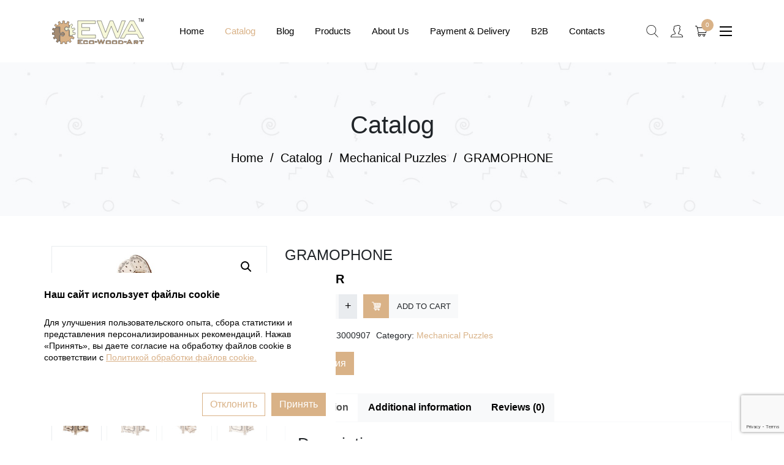

--- FILE ---
content_type: text/html; charset=UTF-8
request_url: https://eco-wood-art.by/en/product/gramophone/
body_size: 18543
content:
<!DOCTYPE html>
<html lang="en-US">

<head>
    <meta charset="UTF-8">
    <meta http-equiv="X-UA-Compatible" content="IE=edge">
    <meta name="viewport" content="width=device-width, initial-scale=1, shrink-to-fit=no">
    <meta name='robots' content='index, follow, max-image-preview:large, max-snippet:-1, max-video-preview:-1' />

	<!-- This site is optimized with the Yoast SEO plugin v26.6 - https://yoast.com/wordpress/plugins/seo/ -->
	<title>GRAMOPHONE - EWA Store | Eco-Wood-Art - Mechanical Wooden 3D-Puzzles</title>
	<meta name="description" content="Outstanding construction kit of antiquarian musical device for vinyl records made of natural materials! Mechanical model includes imitation of vinyl record which spins by rotating the removable grip and two jewellery boxes at the bottom of the model." />
	<link rel="canonical" href="https://eco-wood-art.by/en/product/gramophone/" />
	<meta property="og:locale" content="en_US" />
	<meta property="og:type" content="article" />
	<meta property="og:title" content="GRAMOPHONE - EWA Store | Eco-Wood-Art - Mechanical Wooden 3D-Puzzles" />
	<meta property="og:description" content="Outstanding construction kit of antiquarian musical device for vinyl records made of natural materials! Mechanical model includes imitation of vinyl record which spins by rotating the removable grip and two jewellery boxes at the bottom of the model." />
	<meta property="og:url" content="https://eco-wood-art.by/en/product/gramophone/" />
	<meta property="og:site_name" content="EWA Store | Eco-Wood-Art - Mechanical Wooden 3D-Puzzles" />
	<meta property="article:modified_time" content="2024-04-03T12:50:08+00:00" />
	<meta property="og:image" content="https://eco-wood-art.by/en/wp-content/uploads/2020/07/gramophone_01m.jpg" />
	<meta property="og:image:width" content="1920" />
	<meta property="og:image:height" content="1280" />
	<meta property="og:image:type" content="image/jpeg" />
	<meta name="twitter:card" content="summary_large_image" />
	<meta name="twitter:label1" content="Est. reading time" />
	<meta name="twitter:data1" content="1 minute" />
	<script type="application/ld+json" class="yoast-schema-graph">{"@context":"https://schema.org","@graph":[{"@type":"WebPage","@id":"https://eco-wood-art.by/en/product/gramophone/","url":"https://eco-wood-art.by/en/product/gramophone/","name":"GRAMOPHONE - EWA Store | Eco-Wood-Art - Mechanical Wooden 3D-Puzzles","isPartOf":{"@id":"https://eco-wood-art.by/en/#website"},"primaryImageOfPage":{"@id":"https://eco-wood-art.by/en/product/gramophone/#primaryimage"},"image":{"@id":"https://eco-wood-art.by/en/product/gramophone/#primaryimage"},"thumbnailUrl":"https://eco-wood-art.by/en/wp-content/uploads/2020/07/gramophone_01m.jpg","datePublished":"2020-07-02T18:33:21+00:00","dateModified":"2024-04-03T12:50:08+00:00","description":"Outstanding construction kit of antiquarian musical device for vinyl records made of natural materials! Mechanical model includes imitation of vinyl record which spins by rotating the removable grip and two jewellery boxes at the bottom of the model.","breadcrumb":{"@id":"https://eco-wood-art.by/en/product/gramophone/#breadcrumb"},"inLanguage":"en-US","potentialAction":[{"@type":"ReadAction","target":["https://eco-wood-art.by/en/product/gramophone/"]}]},{"@type":"ImageObject","inLanguage":"en-US","@id":"https://eco-wood-art.by/en/product/gramophone/#primaryimage","url":"https://eco-wood-art.by/en/wp-content/uploads/2020/07/gramophone_01m.jpg","contentUrl":"https://eco-wood-art.by/en/wp-content/uploads/2020/07/gramophone_01m.jpg","width":1920,"height":1280},{"@type":"BreadcrumbList","@id":"https://eco-wood-art.by/en/product/gramophone/#breadcrumb","itemListElement":[{"@type":"ListItem","position":1,"name":"Home","item":"https://eco-wood-art.by/en/"},{"@type":"ListItem","position":2,"name":"Catalog","item":"https://eco-wood-art.by/en/catalog/"},{"@type":"ListItem","position":3,"name":"Mechanical Puzzles","item":"https://eco-wood-art.by/en/product-category/mechanical-puzzles/"},{"@type":"ListItem","position":4,"name":"GRAMOPHONE"}]},{"@type":"WebSite","@id":"https://eco-wood-art.by/en/#website","url":"https://eco-wood-art.by/en/","name":"EWA Store | Eco-Wood-Art - Mechanical Wooden 3D-Puzzles","description":"STEAM Construction Kits of Models and Toys for teens and grown-ups. No Glue, Plastic or Batteries. High Quality. Worldwide Delivery.","potentialAction":[{"@type":"SearchAction","target":{"@type":"EntryPoint","urlTemplate":"https://eco-wood-art.by/en/?s={search_term_string}"},"query-input":{"@type":"PropertyValueSpecification","valueRequired":true,"valueName":"search_term_string"}}],"inLanguage":"en-US"}]}</script>
	<!-- / Yoast SEO plugin. -->


<link rel='dns-prefetch' href='//maps.googleapis.com' />
<link rel="alternate" type="application/rss+xml" title="EWA Store | Eco-Wood-Art - Mechanical Wooden 3D-Puzzles &raquo; Feed" href="https://eco-wood-art.by/en/feed/" />
<link rel="alternate" type="application/rss+xml" title="EWA Store | Eco-Wood-Art - Mechanical Wooden 3D-Puzzles &raquo; Comments Feed" href="https://eco-wood-art.by/en/comments/feed/" />
<link rel="alternate" type="application/rss+xml" title="EWA Store | Eco-Wood-Art - Mechanical Wooden 3D-Puzzles &raquo; GRAMOPHONE Comments Feed" href="https://eco-wood-art.by/en/product/gramophone/feed/" />
<link rel="alternate" title="oEmbed (JSON)" type="application/json+oembed" href="https://eco-wood-art.by/en/wp-json/oembed/1.0/embed?url=https%3A%2F%2Feco-wood-art.by%2Fen%2Fproduct%2Fgramophone%2F" />
<link rel="alternate" title="oEmbed (XML)" type="text/xml+oembed" href="https://eco-wood-art.by/en/wp-json/oembed/1.0/embed?url=https%3A%2F%2Feco-wood-art.by%2Fen%2Fproduct%2Fgramophone%2F&#038;format=xml" />
<style id='wp-img-auto-sizes-contain-inline-css' type='text/css'>
img:is([sizes=auto i],[sizes^="auto," i]){contain-intrinsic-size:3000px 1500px}
/*# sourceURL=wp-img-auto-sizes-contain-inline-css */
</style>
<style id='wp-emoji-styles-inline-css' type='text/css'>

	img.wp-smiley, img.emoji {
		display: inline !important;
		border: none !important;
		box-shadow: none !important;
		height: 1em !important;
		width: 1em !important;
		margin: 0 0.07em !important;
		vertical-align: -0.1em !important;
		background: none !important;
		padding: 0 !important;
	}
/*# sourceURL=wp-emoji-styles-inline-css */
</style>
<style id='classic-theme-styles-inline-css' type='text/css'>
/*! This file is auto-generated */
.wp-block-button__link{color:#fff;background-color:#32373c;border-radius:9999px;box-shadow:none;text-decoration:none;padding:calc(.667em + 2px) calc(1.333em + 2px);font-size:1.125em}.wp-block-file__button{background:#32373c;color:#fff;text-decoration:none}
/*# sourceURL=/wp-includes/css/classic-themes.min.css */
</style>
<link rel='stylesheet' id='cr-frontend-css-css' href='https://eco-wood-art.by/en/wp-content/plugins/customer-reviews-woocommerce/css/frontend.css?ver=5.46.0' type='text/css' media='all' />
<link rel='stylesheet' id='photoswipe-css' href='https://eco-wood-art.by/en/wp-content/plugins/woocommerce/assets/css/photoswipe/photoswipe.min.css?ver=10.4.3' type='text/css' media='all' />
<link rel='stylesheet' id='photoswipe-default-skin-css' href='https://eco-wood-art.by/en/wp-content/plugins/woocommerce/assets/css/photoswipe/default-skin/default-skin.min.css?ver=10.4.3' type='text/css' media='all' />
<link rel='stylesheet' id='woocommerce-smallscreen-css' href='https://eco-wood-art.by/en/wp-content/plugins/woocommerce/assets/css/woocommerce-smallscreen.css?ver=10.4.3' type='text/css' media='only screen and (max-width: 768px)' />
<link rel='stylesheet' id='woocommerce-general-css' href='https://eco-wood-art.by/en/wp-content/plugins/woocommerce/assets/css/woocommerce.css?ver=10.4.3' type='text/css' media='all' />
<style id='woocommerce-inline-inline-css' type='text/css'>
.woocommerce form .form-row .required { visibility: visible; }
/*# sourceURL=woocommerce-inline-inline-css */
</style>
<link rel='stylesheet' id='style-css' href='https://eco-wood-art.by/en/wp-content/themes/bb/assets/css/style.css' type='text/css' media='all' />
<link rel='stylesheet' id='posts-css' href='https://eco-wood-art.by/en/wp-content/themes/bb/assets/css/posts.css' type='text/css' media='all' />
<link rel='stylesheet' id='cookiesconsent-css' href='https://eco-wood-art.by/en/wp-content/themes/bb/assets/css/cookiesconsent.css?3' type='text/css' media='all' />
<link rel='stylesheet' id='header-1-css' href='https://eco-wood-art.by/en/wp-content/themes/bb/acf-blocks/headers/header-1/header-1.css' type='text/css' media='all' />
<link rel='stylesheet' id='footer-1-css' href='https://eco-wood-art.by/en/wp-content/themes/bb/acf-blocks/footers/footer-1/footer-1.css' type='text/css' media='all' />
<link rel='stylesheet' id='select2-css' href='https://eco-wood-art.by/en/wp-content/plugins/woocommerce/assets/css/select2.css?ver=10.4.3' type='text/css' media='all' />
<link rel='stylesheet' id='thwvsf-public-style-css' href='https://eco-wood-art.by/en/wp-content/plugins/product-variation-swatches-for-woocommerce/public/assets/css/thwvsf-public.min.css?ver=eecd762755c418cc1152026a83557a1b' type='text/css' media='all' />
<script type="text/template" id="tmpl-variation-template">
	<div class="woocommerce-variation-description">{{{ data.variation.variation_description }}}</div>
	<div class="woocommerce-variation-price">{{{ data.variation.price_html }}}</div>
	<div class="woocommerce-variation-availability">{{{ data.variation.availability_html }}}</div>
</script>
<script type="text/template" id="tmpl-unavailable-variation-template">
	<p role="alert">Sorry, this product is unavailable. Please choose a different combination.</p>
</script>
<script src="https://ajax.googleapis.com/ajax/libs/jquery/3.3.1/jquery.min.js" id="jquery-core-js"></script>
<script src="https://eco-wood-art.by/en/wp-content/plugins/woocommerce/assets/js/jquery-blockui/jquery.blockUI.min.js?ver=2.7.0-wc.10.4.3" id="wc-jquery-blockui-js" data-wp-strategy="defer"></script>
<script id="wc-add-to-cart-js-extra">
var wc_add_to_cart_params = {"ajax_url":"/en/wp-admin/admin-ajax.php","wc_ajax_url":"/en/?wc-ajax=%%endpoint%%","i18n_view_cart":"View cart","cart_url":"https://eco-wood-art.by/en/cart/","is_cart":"","cart_redirect_after_add":"no"};
//# sourceURL=wc-add-to-cart-js-extra
</script>
<script src="https://eco-wood-art.by/en/wp-content/plugins/woocommerce/assets/js/frontend/add-to-cart.min.js?ver=10.4.3" id="wc-add-to-cart-js" defer data-wp-strategy="defer"></script>
<script src="https://eco-wood-art.by/en/wp-content/plugins/woocommerce/assets/js/zoom/jquery.zoom.min.js?ver=1.7.21-wc.10.4.3" id="wc-zoom-js" defer data-wp-strategy="defer"></script>
<script src="https://eco-wood-art.by/en/wp-content/plugins/woocommerce/assets/js/flexslider/jquery.flexslider.min.js?ver=2.7.2-wc.10.4.3" id="wc-flexslider-js" defer data-wp-strategy="defer"></script>
<script src="https://eco-wood-art.by/en/wp-content/plugins/woocommerce/assets/js/photoswipe/photoswipe.min.js?ver=4.1.1-wc.10.4.3" id="wc-photoswipe-js" defer data-wp-strategy="defer"></script>
<script src="https://eco-wood-art.by/en/wp-content/plugins/woocommerce/assets/js/photoswipe/photoswipe-ui-default.min.js?ver=4.1.1-wc.10.4.3" id="wc-photoswipe-ui-default-js" defer data-wp-strategy="defer"></script>
<script id="wc-single-product-js-extra">
var wc_single_product_params = {"i18n_required_rating_text":"Please select a rating","i18n_rating_options":["1 of 5 stars","2 of 5 stars","3 of 5 stars","4 of 5 stars","5 of 5 stars"],"i18n_product_gallery_trigger_text":"View full-screen image gallery","review_rating_required":"yes","flexslider":{"rtl":false,"animation":"slide","smoothHeight":true,"directionNav":false,"controlNav":"thumbnails","slideshow":false,"animationSpeed":500,"animationLoop":false,"allowOneSlide":false},"zoom_enabled":"1","zoom_options":[],"photoswipe_enabled":"1","photoswipe_options":{"shareEl":false,"closeOnScroll":false,"history":false,"hideAnimationDuration":0,"showAnimationDuration":0},"flexslider_enabled":"1"};
//# sourceURL=wc-single-product-js-extra
</script>
<script src="https://eco-wood-art.by/en/wp-content/plugins/woocommerce/assets/js/frontend/single-product.min.js?ver=10.4.3" id="wc-single-product-js" defer data-wp-strategy="defer"></script>
<script src="https://eco-wood-art.by/en/wp-content/plugins/woocommerce/assets/js/js-cookie/js.cookie.min.js?ver=2.1.4-wc.10.4.3" id="wc-js-cookie-js" defer data-wp-strategy="defer"></script>
<script id="woocommerce-js-extra">
var woocommerce_params = {"ajax_url":"/en/wp-admin/admin-ajax.php","wc_ajax_url":"/en/?wc-ajax=%%endpoint%%","i18n_password_show":"Show password","i18n_password_hide":"Hide password"};
//# sourceURL=woocommerce-js-extra
</script>
<script src="https://eco-wood-art.by/en/wp-content/plugins/woocommerce/assets/js/frontend/woocommerce.min.js?ver=10.4.3" id="woocommerce-js" defer data-wp-strategy="defer"></script>
<script src="https://eco-wood-art.by/en/wp-includes/js/underscore.min.js?ver=1.13.7" id="underscore-js"></script>
<script id="wp-util-js-extra">
var _wpUtilSettings = {"ajax":{"url":"/en/wp-admin/admin-ajax.php"}};
//# sourceURL=wp-util-js-extra
</script>
<script src="https://eco-wood-art.by/en/wp-includes/js/wp-util.min.js?ver=eecd762755c418cc1152026a83557a1b" id="wp-util-js"></script>
<link rel="https://api.w.org/" href="https://eco-wood-art.by/en/wp-json/" /><link rel="alternate" title="JSON" type="application/json" href="https://eco-wood-art.by/en/wp-json/wp/v2/product/559" /><link rel="EditURI" type="application/rsd+xml" title="RSD" href="https://eco-wood-art.by/en/xmlrpc.php?rsd" />
<link rel='shortlink' href='https://eco-wood-art.by/en/?p=559' />
 <link rel="icon" type="image/png" href="https://eco-wood-art.by/en/wp-content/themes/bb/assets/img/favicon.png"/>	<noscript><style>.woocommerce-product-gallery{ opacity: 1 !important; }</style></noscript>
			<style type="text/css" id="wp-custom-css">
			.currency-switcher {
	display:none;
	min-width: 0px;
}		</style>
		    <!-- Google Tag Manager -->
    <script>(function (w, d, s, l, i) {
            w[l] = w[l] || [];
            w[l].push({
                'gtm.start':
                    new Date().getTime(), event: 'gtm.js'
            });
            var f = d.getElementsByTagName(s)[0],
                j = d.createElement(s), dl = l != 'dataLayer' ? '&l=' + l : '';
            j.async = true;
            j.src =
                'https://www.googletagmanager.com/gtm.js?id=' + i + dl;
            f.parentNode.insertBefore(j, f);
        })(window, document, 'script', 'dataLayer', 'GTM-TWPH9RT');</script>
    <!-- End Google Tag Manager -->
	<!-- Meta Pixel Code -->
<script>
!function(f,b,e,v,n,t,s)
{if(f.fbq)return;n=f.fbq=function(){n.callMethod?
n.callMethod.apply(n,arguments):n.queue.push(arguments)};
if(!f._fbq)f._fbq=n;n.push=n;n.loaded=!0;n.version='2.0';
n.queue=[];t=b.createElement(e);t.async=!0;
t.src=v;s=b.getElementsByTagName(e)[0];
s.parentNode.insertBefore(t,s)}(window, document,'script',
'https://connect.facebook.net/en_US/fbevents.js');
fbq('init', '303635455955250');
fbq('track', 'PageView');
</script>
<noscript><img height="1" width="1" style="display:none"
src="https://www.facebook.com/tr?id=303635455955250&ev=PageView&noscript=1"
/></noscript>
<!-- End Meta Pixel Code -->
<style id='global-styles-inline-css' type='text/css'>
:root{--wp--preset--aspect-ratio--square: 1;--wp--preset--aspect-ratio--4-3: 4/3;--wp--preset--aspect-ratio--3-4: 3/4;--wp--preset--aspect-ratio--3-2: 3/2;--wp--preset--aspect-ratio--2-3: 2/3;--wp--preset--aspect-ratio--16-9: 16/9;--wp--preset--aspect-ratio--9-16: 9/16;--wp--preset--color--black: #000000;--wp--preset--color--cyan-bluish-gray: #abb8c3;--wp--preset--color--white: #ffffff;--wp--preset--color--pale-pink: #f78da7;--wp--preset--color--vivid-red: #cf2e2e;--wp--preset--color--luminous-vivid-orange: #ff6900;--wp--preset--color--luminous-vivid-amber: #fcb900;--wp--preset--color--light-green-cyan: #7bdcb5;--wp--preset--color--vivid-green-cyan: #00d084;--wp--preset--color--pale-cyan-blue: #8ed1fc;--wp--preset--color--vivid-cyan-blue: #0693e3;--wp--preset--color--vivid-purple: #9b51e0;--wp--preset--gradient--vivid-cyan-blue-to-vivid-purple: linear-gradient(135deg,rgb(6,147,227) 0%,rgb(155,81,224) 100%);--wp--preset--gradient--light-green-cyan-to-vivid-green-cyan: linear-gradient(135deg,rgb(122,220,180) 0%,rgb(0,208,130) 100%);--wp--preset--gradient--luminous-vivid-amber-to-luminous-vivid-orange: linear-gradient(135deg,rgb(252,185,0) 0%,rgb(255,105,0) 100%);--wp--preset--gradient--luminous-vivid-orange-to-vivid-red: linear-gradient(135deg,rgb(255,105,0) 0%,rgb(207,46,46) 100%);--wp--preset--gradient--very-light-gray-to-cyan-bluish-gray: linear-gradient(135deg,rgb(238,238,238) 0%,rgb(169,184,195) 100%);--wp--preset--gradient--cool-to-warm-spectrum: linear-gradient(135deg,rgb(74,234,220) 0%,rgb(151,120,209) 20%,rgb(207,42,186) 40%,rgb(238,44,130) 60%,rgb(251,105,98) 80%,rgb(254,248,76) 100%);--wp--preset--gradient--blush-light-purple: linear-gradient(135deg,rgb(255,206,236) 0%,rgb(152,150,240) 100%);--wp--preset--gradient--blush-bordeaux: linear-gradient(135deg,rgb(254,205,165) 0%,rgb(254,45,45) 50%,rgb(107,0,62) 100%);--wp--preset--gradient--luminous-dusk: linear-gradient(135deg,rgb(255,203,112) 0%,rgb(199,81,192) 50%,rgb(65,88,208) 100%);--wp--preset--gradient--pale-ocean: linear-gradient(135deg,rgb(255,245,203) 0%,rgb(182,227,212) 50%,rgb(51,167,181) 100%);--wp--preset--gradient--electric-grass: linear-gradient(135deg,rgb(202,248,128) 0%,rgb(113,206,126) 100%);--wp--preset--gradient--midnight: linear-gradient(135deg,rgb(2,3,129) 0%,rgb(40,116,252) 100%);--wp--preset--font-size--small: 13px;--wp--preset--font-size--medium: 20px;--wp--preset--font-size--large: 36px;--wp--preset--font-size--x-large: 42px;--wp--preset--spacing--20: 0.44rem;--wp--preset--spacing--30: 0.67rem;--wp--preset--spacing--40: 1rem;--wp--preset--spacing--50: 1.5rem;--wp--preset--spacing--60: 2.25rem;--wp--preset--spacing--70: 3.38rem;--wp--preset--spacing--80: 5.06rem;--wp--preset--shadow--natural: 6px 6px 9px rgba(0, 0, 0, 0.2);--wp--preset--shadow--deep: 12px 12px 50px rgba(0, 0, 0, 0.4);--wp--preset--shadow--sharp: 6px 6px 0px rgba(0, 0, 0, 0.2);--wp--preset--shadow--outlined: 6px 6px 0px -3px rgb(255, 255, 255), 6px 6px rgb(0, 0, 0);--wp--preset--shadow--crisp: 6px 6px 0px rgb(0, 0, 0);}:where(.is-layout-flex){gap: 0.5em;}:where(.is-layout-grid){gap: 0.5em;}body .is-layout-flex{display: flex;}.is-layout-flex{flex-wrap: wrap;align-items: center;}.is-layout-flex > :is(*, div){margin: 0;}body .is-layout-grid{display: grid;}.is-layout-grid > :is(*, div){margin: 0;}:where(.wp-block-columns.is-layout-flex){gap: 2em;}:where(.wp-block-columns.is-layout-grid){gap: 2em;}:where(.wp-block-post-template.is-layout-flex){gap: 1.25em;}:where(.wp-block-post-template.is-layout-grid){gap: 1.25em;}.has-black-color{color: var(--wp--preset--color--black) !important;}.has-cyan-bluish-gray-color{color: var(--wp--preset--color--cyan-bluish-gray) !important;}.has-white-color{color: var(--wp--preset--color--white) !important;}.has-pale-pink-color{color: var(--wp--preset--color--pale-pink) !important;}.has-vivid-red-color{color: var(--wp--preset--color--vivid-red) !important;}.has-luminous-vivid-orange-color{color: var(--wp--preset--color--luminous-vivid-orange) !important;}.has-luminous-vivid-amber-color{color: var(--wp--preset--color--luminous-vivid-amber) !important;}.has-light-green-cyan-color{color: var(--wp--preset--color--light-green-cyan) !important;}.has-vivid-green-cyan-color{color: var(--wp--preset--color--vivid-green-cyan) !important;}.has-pale-cyan-blue-color{color: var(--wp--preset--color--pale-cyan-blue) !important;}.has-vivid-cyan-blue-color{color: var(--wp--preset--color--vivid-cyan-blue) !important;}.has-vivid-purple-color{color: var(--wp--preset--color--vivid-purple) !important;}.has-black-background-color{background-color: var(--wp--preset--color--black) !important;}.has-cyan-bluish-gray-background-color{background-color: var(--wp--preset--color--cyan-bluish-gray) !important;}.has-white-background-color{background-color: var(--wp--preset--color--white) !important;}.has-pale-pink-background-color{background-color: var(--wp--preset--color--pale-pink) !important;}.has-vivid-red-background-color{background-color: var(--wp--preset--color--vivid-red) !important;}.has-luminous-vivid-orange-background-color{background-color: var(--wp--preset--color--luminous-vivid-orange) !important;}.has-luminous-vivid-amber-background-color{background-color: var(--wp--preset--color--luminous-vivid-amber) !important;}.has-light-green-cyan-background-color{background-color: var(--wp--preset--color--light-green-cyan) !important;}.has-vivid-green-cyan-background-color{background-color: var(--wp--preset--color--vivid-green-cyan) !important;}.has-pale-cyan-blue-background-color{background-color: var(--wp--preset--color--pale-cyan-blue) !important;}.has-vivid-cyan-blue-background-color{background-color: var(--wp--preset--color--vivid-cyan-blue) !important;}.has-vivid-purple-background-color{background-color: var(--wp--preset--color--vivid-purple) !important;}.has-black-border-color{border-color: var(--wp--preset--color--black) !important;}.has-cyan-bluish-gray-border-color{border-color: var(--wp--preset--color--cyan-bluish-gray) !important;}.has-white-border-color{border-color: var(--wp--preset--color--white) !important;}.has-pale-pink-border-color{border-color: var(--wp--preset--color--pale-pink) !important;}.has-vivid-red-border-color{border-color: var(--wp--preset--color--vivid-red) !important;}.has-luminous-vivid-orange-border-color{border-color: var(--wp--preset--color--luminous-vivid-orange) !important;}.has-luminous-vivid-amber-border-color{border-color: var(--wp--preset--color--luminous-vivid-amber) !important;}.has-light-green-cyan-border-color{border-color: var(--wp--preset--color--light-green-cyan) !important;}.has-vivid-green-cyan-border-color{border-color: var(--wp--preset--color--vivid-green-cyan) !important;}.has-pale-cyan-blue-border-color{border-color: var(--wp--preset--color--pale-cyan-blue) !important;}.has-vivid-cyan-blue-border-color{border-color: var(--wp--preset--color--vivid-cyan-blue) !important;}.has-vivid-purple-border-color{border-color: var(--wp--preset--color--vivid-purple) !important;}.has-vivid-cyan-blue-to-vivid-purple-gradient-background{background: var(--wp--preset--gradient--vivid-cyan-blue-to-vivid-purple) !important;}.has-light-green-cyan-to-vivid-green-cyan-gradient-background{background: var(--wp--preset--gradient--light-green-cyan-to-vivid-green-cyan) !important;}.has-luminous-vivid-amber-to-luminous-vivid-orange-gradient-background{background: var(--wp--preset--gradient--luminous-vivid-amber-to-luminous-vivid-orange) !important;}.has-luminous-vivid-orange-to-vivid-red-gradient-background{background: var(--wp--preset--gradient--luminous-vivid-orange-to-vivid-red) !important;}.has-very-light-gray-to-cyan-bluish-gray-gradient-background{background: var(--wp--preset--gradient--very-light-gray-to-cyan-bluish-gray) !important;}.has-cool-to-warm-spectrum-gradient-background{background: var(--wp--preset--gradient--cool-to-warm-spectrum) !important;}.has-blush-light-purple-gradient-background{background: var(--wp--preset--gradient--blush-light-purple) !important;}.has-blush-bordeaux-gradient-background{background: var(--wp--preset--gradient--blush-bordeaux) !important;}.has-luminous-dusk-gradient-background{background: var(--wp--preset--gradient--luminous-dusk) !important;}.has-pale-ocean-gradient-background{background: var(--wp--preset--gradient--pale-ocean) !important;}.has-electric-grass-gradient-background{background: var(--wp--preset--gradient--electric-grass) !important;}.has-midnight-gradient-background{background: var(--wp--preset--gradient--midnight) !important;}.has-small-font-size{font-size: var(--wp--preset--font-size--small) !important;}.has-medium-font-size{font-size: var(--wp--preset--font-size--medium) !important;}.has-large-font-size{font-size: var(--wp--preset--font-size--large) !important;}.has-x-large-font-size{font-size: var(--wp--preset--font-size--x-large) !important;}
/*# sourceURL=global-styles-inline-css */
</style>
<link rel='stylesheet' id='wc-blocks-style-css' href='https://eco-wood-art.by/en/wp-content/plugins/woocommerce/assets/client/blocks/wc-blocks.css?ver=wc-10.4.3' type='text/css' media='all' />
</head>

<body class="wp-singular product-template-default single single-product postid-559 wp-theme-bb bb theme-bb woocommerce woocommerce-page woocommerce-no-js">
<!-- Google Tag Manager (noscript) -->
<noscript>
    <iframe src="https://www.googletagmanager.com/ns.html?id=GTM-TWPH9RT"
            height="0" width="0" style="display:none;visibility:hidden"></iframe>
</noscript>
<!-- End Google Tag Manager (noscript) -->

<div class="wrapper header-1-wrapper page">
    <!--header-->
    <div class="wrapper header-1">
        <div class="container header-1-container">
            <!--logo-->
                        <a href="/" class="logo-container"><img src="https://eco-wood-art.by/en/wp-content/uploads/2020/04/logo.svg" alt=""></a>
            <!--menu-->
            <div class="menu-container">
                <ul id="menu-glavnoe-menyu" class="pro-menu"><li id="menu-item-24" class="menu-item menu-item-type-custom menu-item-object-custom menu-item-home menu-item-24"><a href="https://eco-wood-art.by/en/">Home</a></li>
<li id="menu-item-25" class="menu-item menu-item-type-post_type menu-item-object-page current_page_parent menu-item-25"><a href="https://eco-wood-art.by/en/catalog/">Catalog</a></li>
<li id="menu-item-29" class="menu-item menu-item-type-taxonomy menu-item-object-category menu-item-29"><a href="https://eco-wood-art.by/en/category/blog/">Blog</a></li>
<li id="menu-item-649" class="menu-item menu-item-type-post_type menu-item-object-page menu-item-649"><a href="https://eco-wood-art.by/en/about-products/">Products</a></li>
<li id="menu-item-27" class="menu-item menu-item-type-post_type menu-item-object-page menu-item-27"><a href="https://eco-wood-art.by/en/o-nas/">About Us</a></li>
<li id="menu-item-28" class="menu-item menu-item-type-post_type menu-item-object-page menu-item-28"><a href="https://eco-wood-art.by/en/oplata-i-dostavka/">Payment &#038; Delivery</a></li>
<li id="menu-item-2677" class="menu-item menu-item-type-post_type menu-item-object-page menu-item-2677"><a href="https://eco-wood-art.by/en/b2b/">B2B</a></li>
<li id="menu-item-26" class="menu-item menu-item-type-post_type menu-item-object-page menu-item-26"><a href="https://eco-wood-art.by/en/kontakty/">Contacts</a></li>
</ul>            </div>
            <!--buttons-->
            <div class="btns-container">
                                                
                <div class="search-btn h-btn">
                    <img src="https://eco-wood-art.by/en/wp-content/themes/bb/acf-blocks/headers/header-1/img/search.svg" alt="search">
                </div>
                <a href="/my-account/" class="account-btn h-btn"><img src="https://eco-wood-art.by/en/wp-content/themes/bb/acf-blocks/headers/header-1/img/account.svg" alt="search"></a>
                
                <a href="https://eco-wood-art.by/en/cart/" class="cart-btn h-btn"><img src="https://eco-wood-art.by/en/wp-content/themes/bb/acf-blocks/headers/header-1/img/cart.svg" alt="search">
                    <div class="cnt">0</div>
                </a>
                
                <div class="burger-menu h-btn"><span></span><span></span><span></span></div>
                <div class="btn-sidebar h-btn"><span></span><span></span><span></span></div>
            </div>
        </div>
    </div>
    <!--/header-->

        
    <!--contacts bar-->
    <div class="contacts-bar">
        <div class="close"></div>
        <div class="text-center">
            <p><img decoding="async" class="alignnone size-thumbnail wp-image-76" src="https://eco-wood-art.by/wp-content/uploads/2020/04/logo.svg" alt="" width="150" /></p>
<h4>THANK YOU FOR INTEREST TO EWA PRODUCTS!</h4>
<div id="panel-3163-0-0-1" class="so-panel widget widget_sow-features panel-last-child" data-index="1">
<div class="so-widget-sow-features so-widget-sow-features-default-632dfe05451b">
<div class="sow-features-list sow-features-responsive">
<div class="sow-features-feature sow-icon-container-position-top">
<div class="sow-icon-container sow-container-none"><strong>Contact phones:</strong></div>
</div>
</div>
</div>
</div>
<p>+375(44)5584036<br />
+375(165)617077</p>
<p><strong>E-mail:</strong><br />
info@eco-wood-art.com</p>
<p><strong>Skype:</strong><br />
EWA EcoWoodArt</p>
<p><strong>Address and details:</strong><br />
Konglomerat LLC<br />
Brestskaya 162<br />
224144 Pinsk, Brest Region<br />
Republic of Belarus</p>
        </div>
                    <div class="socials-container">
                <div class="title">Мы в соц. сетях</div>
                <div class="socials">
                                                                    <a href="https://www.facebook.com/ewabelarus" target="_blank"><img src="https://eco-wood-art.by/en/wp-content/uploads/2020/04/facebook.svg" alt=""></a>
                                                                    <a href="https://www.instagram.com/ewa_ecowoodart" target="_blank"><img src="https://eco-wood-art.by/en/wp-content/uploads/2020/04/instagram.svg" alt=""></a>
                                                                    <a href="https://www.youtube.com/ewaecowoodart" target="_blank"><img src="https://eco-wood-art.by/en/wp-content/uploads/2020/05/youtube.svg" alt=""></a>
                                                                    <a href="https://vk.com/ecowoodart" target="_blank"><img src="https://eco-wood-art.by/en/wp-content/uploads/2020/04/vk.svg" alt=""></a>
                                    </div>
            </div>
            </div>
    <!--/contacts bar-->
    
    <!--search bar-->
    <div class="search-bar">
        <div class="container">
            <form action="/" method="get">
                <input type="text" name="s" class="form-control" placeholder="Поиск...">
                <input type="hidden" name="post_type" value="product"/>
                <button class="btn-search" type="submit"></button>
            </form>
            <div class="close">
                <img src="https://eco-wood-art.by/en/wp-content/themes/bb/acf-blocks/headers/header-1/img/close.svg" alt="close">
            </div>
        </div>
    </div>
    <!--/search bar-->
</div>

<div class="sidebar-bg-all"></div>

<div class="wrapper page-header">
            <div class="container">
            <h1 class="title">Catalog</h1>
                            <div class="breadcrumbs"><span><span><a href="https://eco-wood-art.by/en/">Home</a></span> <span class="sep">/</span> <span><a href="https://eco-wood-art.by/en/catalog/">Catalog</a></span> <span class="sep">/</span> <span><a href="https://eco-wood-art.by/en/product-category/mechanical-puzzles/">Mechanical Puzzles</a></span> <span class="sep">/</span> <span class="breadcrumb_last" aria-current="page">GRAMOPHONE</span></span></div>                    </div>
    </div>

<div class="wrapper block woocommerce-page">
    <div class="container">
        <div class="row">
                        <div class="col-12 
            ">
                <div class="woocommerce-notices-wrapper"></div><div id="product-559" class="product type-product post-559 status-publish first instock product_cat-mechanical-puzzles has-post-thumbnail purchasable product-type-simple">

	<div class="row wc-product-summary"><div class="woocommerce-product-gallery woocommerce-product-gallery--with-images woocommerce-product-gallery--columns-3 images" data-columns="3" style="opacity: 0; transition: opacity .25s ease-in-out;">
	<div class="woocommerce-product-gallery__wrapper">
		<div data-thumb="https://eco-wood-art.by/en/wp-content/uploads/2020/07/gramophone_01m-100x100.jpg" data-thumb-alt="GRAMOPHONE" data-thumb-srcset="https://eco-wood-art.by/en/wp-content/uploads/2020/07/gramophone_01m-100x100.jpg 100w, https://eco-wood-art.by/en/wp-content/uploads/2020/07/gramophone_01m-500x500.jpg 500w"  data-thumb-sizes="(max-width: 100px) 100vw, 100px" class="woocommerce-product-gallery__image"><a href="https://eco-wood-art.by/en/wp-content/uploads/2020/07/gramophone_01m.jpg"><img width="600" height="400" src="https://eco-wood-art.by/en/wp-content/uploads/2020/07/gramophone_01m-600x400.jpg" class="wp-post-image" alt="GRAMOPHONE" data-caption="" data-src="https://eco-wood-art.by/en/wp-content/uploads/2020/07/gramophone_01m.jpg" data-large_image="https://eco-wood-art.by/en/wp-content/uploads/2020/07/gramophone_01m.jpg" data-large_image_width="1920" data-large_image_height="1280" decoding="async" fetchpriority="high" srcset="https://eco-wood-art.by/en/wp-content/uploads/2020/07/gramophone_01m-600x400.jpg 600w, https://eco-wood-art.by/en/wp-content/uploads/2020/07/gramophone_01m-300x200.jpg 300w, https://eco-wood-art.by/en/wp-content/uploads/2020/07/gramophone_01m-800x533.jpg 800w, https://eco-wood-art.by/en/wp-content/uploads/2020/07/gramophone_01m-1200x800.jpg 1200w, https://eco-wood-art.by/en/wp-content/uploads/2020/07/gramophone_01m-768x512.jpg 768w, https://eco-wood-art.by/en/wp-content/uploads/2020/07/gramophone_01m-1536x1024.jpg 1536w, https://eco-wood-art.by/en/wp-content/uploads/2020/07/gramophone_01m.jpg 1920w" sizes="(max-width: 600px) 100vw, 600px" /></a></div><div data-thumb="https://eco-wood-art.by/en/wp-content/uploads/2020/07/gramophone_04m-100x100.jpg" data-thumb-alt="GRAMOPHONE - Image 2" data-thumb-srcset="https://eco-wood-art.by/en/wp-content/uploads/2020/07/gramophone_04m-100x100.jpg 100w, https://eco-wood-art.by/en/wp-content/uploads/2020/07/gramophone_04m-500x500.jpg 500w"  data-thumb-sizes="(max-width: 100px) 100vw, 100px" class="woocommerce-product-gallery__image"><a href="https://eco-wood-art.by/en/wp-content/uploads/2020/07/gramophone_04m.jpg"><img width="600" height="400" src="https://eco-wood-art.by/en/wp-content/uploads/2020/07/gramophone_04m-600x400.jpg" class="" alt="GRAMOPHONE - Image 2" data-caption="" data-src="https://eco-wood-art.by/en/wp-content/uploads/2020/07/gramophone_04m.jpg" data-large_image="https://eco-wood-art.by/en/wp-content/uploads/2020/07/gramophone_04m.jpg" data-large_image_width="1920" data-large_image_height="1280" decoding="async" srcset="https://eco-wood-art.by/en/wp-content/uploads/2020/07/gramophone_04m-600x400.jpg 600w, https://eco-wood-art.by/en/wp-content/uploads/2020/07/gramophone_04m-300x200.jpg 300w, https://eco-wood-art.by/en/wp-content/uploads/2020/07/gramophone_04m-800x533.jpg 800w, https://eco-wood-art.by/en/wp-content/uploads/2020/07/gramophone_04m-1200x800.jpg 1200w, https://eco-wood-art.by/en/wp-content/uploads/2020/07/gramophone_04m-768x512.jpg 768w, https://eco-wood-art.by/en/wp-content/uploads/2020/07/gramophone_04m-1536x1024.jpg 1536w, https://eco-wood-art.by/en/wp-content/uploads/2020/07/gramophone_04m.jpg 1920w" sizes="(max-width: 600px) 100vw, 600px" /></a></div><div data-thumb="https://eco-wood-art.by/en/wp-content/uploads/2020/07/gramophone_03m-100x100.jpg" data-thumb-alt="GRAMOPHONE - Image 3" data-thumb-srcset="https://eco-wood-art.by/en/wp-content/uploads/2020/07/gramophone_03m-100x100.jpg 100w, https://eco-wood-art.by/en/wp-content/uploads/2020/07/gramophone_03m-500x500.jpg 500w"  data-thumb-sizes="(max-width: 100px) 100vw, 100px" class="woocommerce-product-gallery__image"><a href="https://eco-wood-art.by/en/wp-content/uploads/2020/07/gramophone_03m.jpg"><img width="600" height="400" src="https://eco-wood-art.by/en/wp-content/uploads/2020/07/gramophone_03m-600x400.jpg" class="" alt="GRAMOPHONE - Image 3" data-caption="" data-src="https://eco-wood-art.by/en/wp-content/uploads/2020/07/gramophone_03m.jpg" data-large_image="https://eco-wood-art.by/en/wp-content/uploads/2020/07/gramophone_03m.jpg" data-large_image_width="1920" data-large_image_height="1280" decoding="async" srcset="https://eco-wood-art.by/en/wp-content/uploads/2020/07/gramophone_03m-600x400.jpg 600w, https://eco-wood-art.by/en/wp-content/uploads/2020/07/gramophone_03m-300x200.jpg 300w, https://eco-wood-art.by/en/wp-content/uploads/2020/07/gramophone_03m-800x533.jpg 800w, https://eco-wood-art.by/en/wp-content/uploads/2020/07/gramophone_03m-1200x800.jpg 1200w, https://eco-wood-art.by/en/wp-content/uploads/2020/07/gramophone_03m-768x512.jpg 768w, https://eco-wood-art.by/en/wp-content/uploads/2020/07/gramophone_03m-1536x1024.jpg 1536w, https://eco-wood-art.by/en/wp-content/uploads/2020/07/gramophone_03m.jpg 1920w" sizes="(max-width: 600px) 100vw, 600px" /></a></div><div data-thumb="https://eco-wood-art.by/en/wp-content/uploads/2020/07/gramophone_05m-100x100.jpg" data-thumb-alt="GRAMOPHONE - Image 4" data-thumb-srcset="https://eco-wood-art.by/en/wp-content/uploads/2020/07/gramophone_05m-100x100.jpg 100w, https://eco-wood-art.by/en/wp-content/uploads/2020/07/gramophone_05m-500x500.jpg 500w"  data-thumb-sizes="(max-width: 100px) 100vw, 100px" class="woocommerce-product-gallery__image"><a href="https://eco-wood-art.by/en/wp-content/uploads/2020/07/gramophone_05m.jpg"><img width="600" height="400" src="https://eco-wood-art.by/en/wp-content/uploads/2020/07/gramophone_05m-600x400.jpg" class="" alt="GRAMOPHONE - Image 4" data-caption="" data-src="https://eco-wood-art.by/en/wp-content/uploads/2020/07/gramophone_05m.jpg" data-large_image="https://eco-wood-art.by/en/wp-content/uploads/2020/07/gramophone_05m.jpg" data-large_image_width="1920" data-large_image_height="1280" decoding="async" loading="lazy" srcset="https://eco-wood-art.by/en/wp-content/uploads/2020/07/gramophone_05m-600x400.jpg 600w, https://eco-wood-art.by/en/wp-content/uploads/2020/07/gramophone_05m-300x200.jpg 300w, https://eco-wood-art.by/en/wp-content/uploads/2020/07/gramophone_05m-800x533.jpg 800w, https://eco-wood-art.by/en/wp-content/uploads/2020/07/gramophone_05m-1200x800.jpg 1200w, https://eco-wood-art.by/en/wp-content/uploads/2020/07/gramophone_05m-768x512.jpg 768w, https://eco-wood-art.by/en/wp-content/uploads/2020/07/gramophone_05m-1536x1024.jpg 1536w, https://eco-wood-art.by/en/wp-content/uploads/2020/07/gramophone_05m.jpg 1920w" sizes="auto, (max-width: 600px) 100vw, 600px" /></a></div><div data-thumb="https://eco-wood-art.by/en/wp-content/uploads/2020/07/gramophone_06m-100x100.jpg" data-thumb-alt="GRAMOPHONE - Image 5" data-thumb-srcset="https://eco-wood-art.by/en/wp-content/uploads/2020/07/gramophone_06m-100x100.jpg 100w, https://eco-wood-art.by/en/wp-content/uploads/2020/07/gramophone_06m-500x500.jpg 500w"  data-thumb-sizes="(max-width: 100px) 100vw, 100px" class="woocommerce-product-gallery__image"><a href="https://eco-wood-art.by/en/wp-content/uploads/2020/07/gramophone_06m.jpg"><img width="600" height="400" src="https://eco-wood-art.by/en/wp-content/uploads/2020/07/gramophone_06m-600x400.jpg" class="" alt="GRAMOPHONE - Image 5" data-caption="" data-src="https://eco-wood-art.by/en/wp-content/uploads/2020/07/gramophone_06m.jpg" data-large_image="https://eco-wood-art.by/en/wp-content/uploads/2020/07/gramophone_06m.jpg" data-large_image_width="1920" data-large_image_height="1280" decoding="async" loading="lazy" srcset="https://eco-wood-art.by/en/wp-content/uploads/2020/07/gramophone_06m-600x400.jpg 600w, https://eco-wood-art.by/en/wp-content/uploads/2020/07/gramophone_06m-300x200.jpg 300w, https://eco-wood-art.by/en/wp-content/uploads/2020/07/gramophone_06m-800x533.jpg 800w, https://eco-wood-art.by/en/wp-content/uploads/2020/07/gramophone_06m-1200x800.jpg 1200w, https://eco-wood-art.by/en/wp-content/uploads/2020/07/gramophone_06m-768x512.jpg 768w, https://eco-wood-art.by/en/wp-content/uploads/2020/07/gramophone_06m-1536x1024.jpg 1536w, https://eco-wood-art.by/en/wp-content/uploads/2020/07/gramophone_06m.jpg 1920w" sizes="auto, (max-width: 600px) 100vw, 600px" /></a></div><div data-thumb="https://eco-wood-art.by/en/wp-content/uploads/2020/07/gramophone_07m-100x100.jpg" data-thumb-alt="GRAMOPHONE - Image 6" data-thumb-srcset=""  data-thumb-sizes="(max-width: 100px) 100vw, 100px" class="woocommerce-product-gallery__image"><a href="https://eco-wood-art.by/en/wp-content/uploads/2020/07/gramophone_07m.jpg"><img width="600" height="400" src="https://eco-wood-art.by/en/wp-content/uploads/2020/07/gramophone_07m-600x400.jpg" class="" alt="GRAMOPHONE - Image 6" data-caption="" data-src="https://eco-wood-art.by/en/wp-content/uploads/2020/07/gramophone_07m.jpg" data-large_image="https://eco-wood-art.by/en/wp-content/uploads/2020/07/gramophone_07m.jpg" data-large_image_width="1920" data-large_image_height="1280" decoding="async" loading="lazy" srcset="https://eco-wood-art.by/en/wp-content/uploads/2020/07/gramophone_07m-600x400.jpg 600w, https://eco-wood-art.by/en/wp-content/uploads/2020/07/gramophone_07m-300x200.jpg 300w, https://eco-wood-art.by/en/wp-content/uploads/2020/07/gramophone_07m.jpg 1920w" sizes="auto, (max-width: 600px) 100vw, 600px" /></a></div><div data-thumb="https://eco-wood-art.by/en/wp-content/uploads/2020/07/gramophone_08m-100x100.jpg" data-thumb-alt="GRAMOPHONE - Image 7" data-thumb-srcset="https://eco-wood-art.by/en/wp-content/uploads/2020/07/gramophone_08m-100x100.jpg 100w, https://eco-wood-art.by/en/wp-content/uploads/2020/07/gramophone_08m-500x500.jpg 500w"  data-thumb-sizes="(max-width: 100px) 100vw, 100px" class="woocommerce-product-gallery__image"><a href="https://eco-wood-art.by/en/wp-content/uploads/2020/07/gramophone_08m.jpg"><img width="600" height="400" src="https://eco-wood-art.by/en/wp-content/uploads/2020/07/gramophone_08m-600x400.jpg" class="" alt="GRAMOPHONE - Image 7" data-caption="" data-src="https://eco-wood-art.by/en/wp-content/uploads/2020/07/gramophone_08m.jpg" data-large_image="https://eco-wood-art.by/en/wp-content/uploads/2020/07/gramophone_08m.jpg" data-large_image_width="1920" data-large_image_height="1280" decoding="async" loading="lazy" srcset="https://eco-wood-art.by/en/wp-content/uploads/2020/07/gramophone_08m-600x400.jpg 600w, https://eco-wood-art.by/en/wp-content/uploads/2020/07/gramophone_08m-300x200.jpg 300w, https://eco-wood-art.by/en/wp-content/uploads/2020/07/gramophone_08m-800x533.jpg 800w, https://eco-wood-art.by/en/wp-content/uploads/2020/07/gramophone_08m-1200x800.jpg 1200w, https://eco-wood-art.by/en/wp-content/uploads/2020/07/gramophone_08m-768x512.jpg 768w, https://eco-wood-art.by/en/wp-content/uploads/2020/07/gramophone_08m-1536x1024.jpg 1536w, https://eco-wood-art.by/en/wp-content/uploads/2020/07/gramophone_08m.jpg 1920w" sizes="auto, (max-width: 600px) 100vw, 600px" /></a></div><div data-thumb="https://eco-wood-art.by/en/wp-content/uploads/2020/07/gramophone_09m-100x100.jpg" data-thumb-alt="GRAMOPHONE - Image 8" data-thumb-srcset="https://eco-wood-art.by/en/wp-content/uploads/2020/07/gramophone_09m-100x100.jpg 100w, https://eco-wood-art.by/en/wp-content/uploads/2020/07/gramophone_09m-500x500.jpg 500w"  data-thumb-sizes="(max-width: 100px) 100vw, 100px" class="woocommerce-product-gallery__image"><a href="https://eco-wood-art.by/en/wp-content/uploads/2020/07/gramophone_09m.jpg"><img width="600" height="400" src="https://eco-wood-art.by/en/wp-content/uploads/2020/07/gramophone_09m-600x400.jpg" class="" alt="GRAMOPHONE - Image 8" data-caption="" data-src="https://eco-wood-art.by/en/wp-content/uploads/2020/07/gramophone_09m.jpg" data-large_image="https://eco-wood-art.by/en/wp-content/uploads/2020/07/gramophone_09m.jpg" data-large_image_width="1920" data-large_image_height="1280" decoding="async" loading="lazy" srcset="https://eco-wood-art.by/en/wp-content/uploads/2020/07/gramophone_09m-600x400.jpg 600w, https://eco-wood-art.by/en/wp-content/uploads/2020/07/gramophone_09m-300x200.jpg 300w, https://eco-wood-art.by/en/wp-content/uploads/2020/07/gramophone_09m-800x533.jpg 800w, https://eco-wood-art.by/en/wp-content/uploads/2020/07/gramophone_09m-1200x800.jpg 1200w, https://eco-wood-art.by/en/wp-content/uploads/2020/07/gramophone_09m-768x512.jpg 768w, https://eco-wood-art.by/en/wp-content/uploads/2020/07/gramophone_09m-1536x1024.jpg 1536w, https://eco-wood-art.by/en/wp-content/uploads/2020/07/gramophone_09m.jpg 1920w" sizes="auto, (max-width: 600px) 100vw, 600px" /></a></div><div data-thumb="https://eco-wood-art.by/en/wp-content/uploads/2020/07/gramophone_10m-100x100.jpg" data-thumb-alt="GRAMOPHONE - Image 9" data-thumb-srcset="https://eco-wood-art.by/en/wp-content/uploads/2020/07/gramophone_10m-100x100.jpg 100w, https://eco-wood-art.by/en/wp-content/uploads/2020/07/gramophone_10m-500x500.jpg 500w"  data-thumb-sizes="(max-width: 100px) 100vw, 100px" class="woocommerce-product-gallery__image"><a href="https://eco-wood-art.by/en/wp-content/uploads/2020/07/gramophone_10m.jpg"><img width="600" height="400" src="https://eco-wood-art.by/en/wp-content/uploads/2020/07/gramophone_10m-600x400.jpg" class="" alt="GRAMOPHONE - Image 9" data-caption="" data-src="https://eco-wood-art.by/en/wp-content/uploads/2020/07/gramophone_10m.jpg" data-large_image="https://eco-wood-art.by/en/wp-content/uploads/2020/07/gramophone_10m.jpg" data-large_image_width="1920" data-large_image_height="1280" decoding="async" loading="lazy" srcset="https://eco-wood-art.by/en/wp-content/uploads/2020/07/gramophone_10m-600x400.jpg 600w, https://eco-wood-art.by/en/wp-content/uploads/2020/07/gramophone_10m-300x200.jpg 300w, https://eco-wood-art.by/en/wp-content/uploads/2020/07/gramophone_10m-800x533.jpg 800w, https://eco-wood-art.by/en/wp-content/uploads/2020/07/gramophone_10m-1200x800.jpg 1200w, https://eco-wood-art.by/en/wp-content/uploads/2020/07/gramophone_10m-768x512.jpg 768w, https://eco-wood-art.by/en/wp-content/uploads/2020/07/gramophone_10m-1536x1024.jpg 1536w, https://eco-wood-art.by/en/wp-content/uploads/2020/07/gramophone_10m.jpg 1920w" sizes="auto, (max-width: 600px) 100vw, 600px" /></a></div>	</div>
</div>

	<div class="summary entry-summary">
		<h1 class="product_title entry-title">GRAMOPHONE</h1><p class="price"><span class="woocommerce-Price-amount amount"><bdi>74.90&nbsp;<span class="woocommerce-Price-currencySymbol">EUR</span></bdi></span></p>

	
	<form class="cart" action="https://eco-wood-art.by/en/product/gramophone/" method="post" enctype='multipart/form-data'>
		
		<div class="qty-container"><div class="minus">&ndash;</div><div class="quantity">
		<label class="screen-reader-text" for="quantity_6966fc5434699">GRAMOPHONE quantity</label>
	<input
		type="number"
				id="quantity_6966fc5434699"
		class="input-text qty text"
		name="quantity"
		value="1"
		aria-label="Product quantity"
				min="1"
							step="1"
			placeholder=""
			inputmode="numeric"
			autocomplete="off"
			/>
	</div>
<div class="plus">+</div></div>
		<button type="submit" name="add-to-cart" value="559" class="single_add_to_cart_button button alt">Add to cart</button>

			</form>

	
<div class="product_meta">

	
	
		<span class="sku_wrapper">SKU: <span class="sku">4815123000907</span></span>

	
	<span class="posted_in">Category: <a href="https://eco-wood-art.by/en/product-category/mechanical-puzzles/" rel="tag">Mechanical Puzzles</a></span>
	
	
</div>
<a class="btn btn-primary mt-3 text-white" href="https://eco-wood-art.by/en/wp-content/uploads/2020/07/instrukcziya-grammofon.pdf" download>Инструкция</a>
	<div class="woocommerce-tabs wc-tabs-wrapper">
		<ul class="tabs wc-tabs" role="tablist">
							<li role="presentation" class="description_tab" id="tab-title-description">
					<a href="#tab-description" role="tab" aria-controls="tab-description">
						Description					</a>
				</li>
							<li role="presentation" class="additional_information_tab" id="tab-title-additional_information">
					<a href="#tab-additional_information" role="tab" aria-controls="tab-additional_information">
						Additional information					</a>
				</li>
							<li role="presentation" class="reviews_tab" id="tab-title-reviews">
					<a href="#tab-reviews" role="tab" aria-controls="tab-reviews">
						Reviews (0)					</a>
				</li>
					</ul>
					<div class="woocommerce-Tabs-panel woocommerce-Tabs-panel--description panel entry-content wc-tab" id="tab-description" role="tabpanel" aria-labelledby="tab-title-description">
				
	<h2>Description</h2>

<p>Outstanding construction kit of antiquarian musical device for vinyl records made of natural materials! Mechanical model includes imitation of vinyl record which spins by rotating the removable grip and two jewellery boxes at the bottom of the model.</p>
<p><iframe loading="lazy" src="//www.youtube.com/embed/MNKr6cJDWXE" width="560" height="314" allowfullscreen="allowfullscreen"></iframe></p>
			</div>
					<div class="woocommerce-Tabs-panel woocommerce-Tabs-panel--additional_information panel entry-content wc-tab" id="tab-additional_information" role="tabpanel" aria-labelledby="tab-title-additional_information">
				
	<h2>Additional information</h2>

<table class="woocommerce-product-attributes shop_attributes" aria-label="Product Details">
			<tr class="woocommerce-product-attributes-item woocommerce-product-attributes-item--attribute_pa_sposob-sborki">
			<th class="woocommerce-product-attributes-item__label" scope="row">Assembling</th>
			<td class="woocommerce-product-attributes-item__value"><p><a href="https://eco-wood-art.by/en/sposob-sborki/without-glue/" rel="tag">Without Glue</a></p>
</td>
		</tr>
			<tr class="woocommerce-product-attributes-item woocommerce-product-attributes-item--attribute_pa_slozhnost-sborki">
			<th class="woocommerce-product-attributes-item__label" scope="row">Сomplexity</th>
			<td class="woocommerce-product-attributes-item__value"><p><a href="https://eco-wood-art.by/en/slozhnost-sborki/4/" rel="tag">★★★★</a></p>
</td>
		</tr>
			<tr class="woocommerce-product-attributes-item woocommerce-product-attributes-item--attribute_number-of-details">
			<th class="woocommerce-product-attributes-item__label" scope="row">Number of Details</th>
			<td class="woocommerce-product-attributes-item__value"><p>321</p>
</td>
		</tr>
			<tr class="woocommerce-product-attributes-item woocommerce-product-attributes-item--attribute_package-size-mm">
			<th class="woocommerce-product-attributes-item__label" scope="row">Package Size, mm</th>
			<td class="woocommerce-product-attributes-item__value"><p>375*243*45</p>
</td>
		</tr>
			<tr class="woocommerce-product-attributes-item woocommerce-product-attributes-item--attribute_assembled-model-size-mm">
			<th class="woocommerce-product-attributes-item__label" scope="row">Assembled Model Size, mm</th>
			<td class="woocommerce-product-attributes-item__value"><p>407*274*312</p>
</td>
		</tr>
			<tr class="woocommerce-product-attributes-item woocommerce-product-attributes-item--attribute_construction-set-weight-gr">
			<th class="woocommerce-product-attributes-item__label" scope="row">Construction Set Weight, gr</th>
			<td class="woocommerce-product-attributes-item__value"><p>2000</p>
</td>
		</tr>
			<tr class="woocommerce-product-attributes-item woocommerce-product-attributes-item--attribute_pa_ves-sobrannoj-modeli-gr">
			<th class="woocommerce-product-attributes-item__label" scope="row">Assembled Model Weight, gr</th>
			<td class="woocommerce-product-attributes-item__value"><p>1250</p>
</td>
		</tr>
	</table>
			</div>
					<div class="woocommerce-Tabs-panel woocommerce-Tabs-panel--reviews panel entry-content wc-tab" id="tab-reviews" role="tabpanel" aria-labelledby="tab-title-reviews">
				<div id="reviews" class="woocommerce-Reviews">
	<div id="comments">
		<h2 class="woocommerce-Reviews-title">
			Reviews		</h2>

					<p class="woocommerce-noreviews">There are no reviews yet.</p>
			</div>

			<div id="review_form_wrapper">
			<div id="review_form">
					<div id="respond" class="comment-respond">
		<span id="reply-title" class="comment-reply-title" role="heading" aria-level="3">Be the first to review &ldquo;GRAMOPHONE&rdquo; <small><a rel="nofollow" id="cancel-comment-reply-link" href="/en/product/gramophone/#respond" style="display:none;">Cancel reply</a></small></span><form action="https://eco-wood-art.by/en/wp-comments-post.php" method="post" id="commentform" class="comment-form"><p class="comment-notes"><span id="email-notes">Your email address will not be published.</span> <span class="required-field-message">Required fields are marked <span class="required">*</span></span></p><div class="comment-form-rating"><label for="rating" id="comment-form-rating-label">Your rating&nbsp;<span class="required">*</span></label><select name="rating" id="rating" required>
						<option value="">Rate&hellip;</option>
						<option value="5">Perfect</option>
						<option value="4">Good</option>
						<option value="3">Average</option>
						<option value="2">Not that bad</option>
						<option value="1">Very poor</option>
					</select></div><p class="comment-form-comment"><label for="comment">Your review&nbsp;<span class="required">*</span></label><textarea id="comment" name="comment" cols="45" rows="8" required></textarea></p><div class="cr-upload-local-images"><div class="cr-upload-images-preview"></div><label for="cr_review_image" class="cr-upload-images-status">Upload up to 5 images</label><input type="file" accept="image/*, video/*" multiple="multiple" name="review_image_559[]" id="cr_review_image" data-nonce="21dd4fb7da" data-postid="559" /></div><p class="comment-form-author"><label for="author">Name&nbsp;<span class="required">*</span></label><input id="author" name="author" type="text" autocomplete="name" value="" size="30" required /></p>
<p class="comment-form-email"><label for="email">Email&nbsp;<span class="required">*</span></label><input id="email" name="email" type="email" autocomplete="email" value="" size="30" required /></p>
<p class="comment-form-cookies-consent"><input id="wp-comment-cookies-consent" name="wp-comment-cookies-consent" type="checkbox" value="yes" /> <label for="wp-comment-cookies-consent">Save my name, email, and website in this browser for the next time I comment.</label></p>
<div class="cf-turnstile-wrap" style="padding:10px 0 10px 0"><div  class="cf-turnstile" data-sitekey="0x4AAAAAAANrXolyW3WLBvoR" data-theme="auto"></div></div><p class="form-submit"><input name="submit" type="submit" id="submit" class="submit" value="Submit" /> <input type='hidden' name='comment_post_ID' value='559' id='comment_post_ID' />
<input type='hidden' name='comment_parent' id='comment_parent' value='0' />
</p><p style="display: none;"><input type="hidden" id="akismet_comment_nonce" name="akismet_comment_nonce" value="12528d2150" /></p><p style="display: none !important;" class="akismet-fields-container" data-prefix="ak_"><label>&#916;<textarea name="ak_hp_textarea" cols="45" rows="8" maxlength="100"></textarea></label><input type="hidden" id="ak_js_1" name="ak_js" value="92"/><script>document.getElementById( "ak_js_1" ).setAttribute( "value", ( new Date() ).getTime() );</script></p></form>	</div><!-- #respond -->
				</div>
		</div>
	
	<div class="clear"></div>
</div>
			</div>
		
			</div>

	</div>

	</div>
	<section class="up-sells upsells products">
					<h2>You may also like&hellip;</h2>
		
		<ul class="products columns-4">

			
				<li class="product type-product post-286 status-publish first instock product_cat-mechanical-puzzles has-post-thumbnail purchasable product-type-simple">
	<div class="product-container"><a href="https://eco-wood-art.by/en/product/retrocar/" class="woocommerce-LoopProduct-link woocommerce-loop-product__link"><img width="300" height="225" src="https://eco-wood-art.by/en/wp-content/uploads/2020/05/retro_001-300x225.jpg" class="attachment-woocommerce_thumbnail size-woocommerce_thumbnail" alt="RETROCAR" decoding="async" loading="lazy" srcset="https://eco-wood-art.by/en/wp-content/uploads/2020/05/retro_001-300x225.jpg 300w, https://eco-wood-art.by/en/wp-content/uploads/2020/05/retro_001-600x450.jpg 600w, https://eco-wood-art.by/en/wp-content/uploads/2020/05/retro_001-800x600.jpg 800w, https://eco-wood-art.by/en/wp-content/uploads/2020/05/retro_001-768x576.jpg 768w, https://eco-wood-art.by/en/wp-content/uploads/2020/05/retro_001.jpg 1080w" sizes="auto, (max-width: 300px) 100vw, 300px" /><h2 class="woocommerce-loop-product__title">RETROCAR</h2><div class="star-rating" role="img" aria-label="Rated 5.00 out of 5"><span style="width:100%">Rated <strong class="rating">5.00</strong> out of 5</span></div>
	<span class="price"><span class="woocommerce-Price-amount amount"><bdi>49.90&nbsp;<span class="woocommerce-Price-currencySymbol">EUR</span></bdi></span></span>
<div class="product-buttons"><a href="#bb-quick-view" data-product-id="286" class="bb-quick-view-btn"></a></a><a href="/en/product/gramophone/?add-to-cart=286" aria-describedby="woocommerce_loop_add_to_cart_link_describedby_286" data-quantity="1" class="button product_type_simple add_to_cart_button ajax_add_to_cart" data-product_id="286" data-product_sku="4815123000372" aria-label="Add to cart: &ldquo;RETROCAR&rdquo;" rel="nofollow" data-success_message="&ldquo;RETROCAR&rdquo; has been added to your cart" role="button">Add to cart</a>	<span id="woocommerce_loop_add_to_cart_link_describedby_286" class="screen-reader-text">
			</span>
</div></div></li>

			
				<li class="product type-product post-3547 status-publish instock product_cat-mechanical-puzzles has-post-thumbnail shipping-taxable purchasable product-type-simple">
	<div class="product-container"><a href="https://eco-wood-art.by/en/product/construction-kit-of-mechanical-model-typewriter/" class="woocommerce-LoopProduct-link woocommerce-loop-product__link"><img width="300" height="200" src="https://eco-wood-art.by/en/wp-content/uploads/2023/12/img_9772-300x200.jpg" class="attachment-woocommerce_thumbnail size-woocommerce_thumbnail" alt="Typewriter" decoding="async" loading="lazy" srcset="https://eco-wood-art.by/en/wp-content/uploads/2023/12/img_9772-300x200.jpg 300w, https://eco-wood-art.by/en/wp-content/uploads/2023/12/img_9772-800x533.jpg 800w, https://eco-wood-art.by/en/wp-content/uploads/2023/12/img_9772-1200x800.jpg 1200w, https://eco-wood-art.by/en/wp-content/uploads/2023/12/img_9772-768x512.jpg 768w, https://eco-wood-art.by/en/wp-content/uploads/2023/12/img_9772-1536x1024.jpg 1536w, https://eco-wood-art.by/en/wp-content/uploads/2023/12/img_9772-600x400.jpg 600w, https://eco-wood-art.by/en/wp-content/uploads/2023/12/img_9772.jpg 1920w" sizes="auto, (max-width: 300px) 100vw, 300px" /><h2 class="woocommerce-loop-product__title">Typewriter</h2>
	<span class="price"><span class="woocommerce-Price-amount amount"><bdi>59.90&nbsp;<span class="woocommerce-Price-currencySymbol">EUR</span></bdi></span></span>
<div class="product-buttons"><a href="#bb-quick-view" data-product-id="3547" class="bb-quick-view-btn"></a></a><a href="/en/product/gramophone/?add-to-cart=3547" aria-describedby="woocommerce_loop_add_to_cart_link_describedby_3547" data-quantity="1" class="button product_type_simple add_to_cart_button ajax_add_to_cart" data-product_id="3547" data-product_sku="4815123003465" aria-label="Add to cart: &ldquo;Typewriter&rdquo;" rel="nofollow" data-success_message="&ldquo;Typewriter&rdquo; has been added to your cart" role="button">Add to cart</a>	<span id="woocommerce_loop_add_to_cart_link_describedby_3547" class="screen-reader-text">
			</span>
</div></div></li>

			
				<li class="product type-product post-222 status-publish instock product_cat-mechanical-puzzles has-post-thumbnail purchasable product-type-simple">
	<div class="product-container"><a href="https://eco-wood-art.by/en/product/locomotion-1/" class="woocommerce-LoopProduct-link woocommerce-loop-product__link"><img width="300" height="200" src="https://eco-wood-art.by/en/wp-content/uploads/2020/05/img_2214-300x200.jpg" class="attachment-woocommerce_thumbnail size-woocommerce_thumbnail" alt="LOCOMOTION #1" decoding="async" loading="lazy" srcset="https://eco-wood-art.by/en/wp-content/uploads/2020/05/img_2214-300x200.jpg 300w, https://eco-wood-art.by/en/wp-content/uploads/2020/05/img_2214-600x400.jpg 600w, https://eco-wood-art.by/en/wp-content/uploads/2020/05/img_2214-800x533.jpg 800w, https://eco-wood-art.by/en/wp-content/uploads/2020/05/img_2214-1200x800.jpg 1200w, https://eco-wood-art.by/en/wp-content/uploads/2020/05/img_2214-768x512.jpg 768w, https://eco-wood-art.by/en/wp-content/uploads/2020/05/img_2214-1536x1024.jpg 1536w, https://eco-wood-art.by/en/wp-content/uploads/2020/05/img_2214.jpg 1920w" sizes="auto, (max-width: 300px) 100vw, 300px" /><h2 class="woocommerce-loop-product__title">LOCOMOTION #1</h2>
	<span class="price"><span class="woocommerce-Price-amount amount"><bdi>37.50&nbsp;<span class="woocommerce-Price-currencySymbol">EUR</span></bdi></span></span>
<div class="product-buttons"><a href="#bb-quick-view" data-product-id="222" class="bb-quick-view-btn"></a></a><a href="/en/product/gramophone/?add-to-cart=222" aria-describedby="woocommerce_loop_add_to_cart_link_describedby_222" data-quantity="1" class="button product_type_simple add_to_cart_button ajax_add_to_cart" data-product_id="222" data-product_sku="4815123000426" aria-label="Add to cart: &ldquo;LOCOMOTION #1&rdquo;" rel="nofollow" data-success_message="&ldquo;LOCOMOTION #1&rdquo; has been added to your cart" role="button">Add to cart</a>	<span id="woocommerce_loop_add_to_cart_link_describedby_222" class="screen-reader-text">
			</span>
</div></div></li>

			
		</ul>

	</section>

	
	<section class="related products">

					<h2>Related products</h2>
				<ul class="products columns-4">

			
					<li class="product type-product post-275 status-publish first instock product_cat-mechanical-puzzles has-post-thumbnail purchasable product-type-simple">
	<div class="product-container"><a href="https://eco-wood-art.by/en/product/belaz-75600/" class="woocommerce-LoopProduct-link woocommerce-loop-product__link"><img width="300" height="225" src="https://eco-wood-art.by/en/wp-content/uploads/2020/05/site-300x225.jpg" class="attachment-woocommerce_thumbnail size-woocommerce_thumbnail" alt="BELAZ 75600" decoding="async" loading="lazy" srcset="https://eco-wood-art.by/en/wp-content/uploads/2020/05/site-300x225.jpg 300w, https://eco-wood-art.by/en/wp-content/uploads/2020/05/site-600x450.jpg 600w, https://eco-wood-art.by/en/wp-content/uploads/2020/05/site-800x600.jpg 800w, https://eco-wood-art.by/en/wp-content/uploads/2020/05/site-1200x900.jpg 1200w, https://eco-wood-art.by/en/wp-content/uploads/2020/05/site-768x576.jpg 768w, https://eco-wood-art.by/en/wp-content/uploads/2020/05/site-1536x1152.jpg 1536w, https://eco-wood-art.by/en/wp-content/uploads/2020/05/site.jpg 1920w" sizes="auto, (max-width: 300px) 100vw, 300px" /><h2 class="woocommerce-loop-product__title">BELAZ 75600</h2>
	<span class="price"><span class="woocommerce-Price-amount amount"><bdi>54.90&nbsp;<span class="woocommerce-Price-currencySymbol">EUR</span></bdi></span></span>
<div class="product-buttons"><a href="#bb-quick-view" data-product-id="275" class="bb-quick-view-btn"></a></a><a href="/en/product/gramophone/?add-to-cart=275" aria-describedby="woocommerce_loop_add_to_cart_link_describedby_275" data-quantity="1" class="button product_type_simple add_to_cart_button ajax_add_to_cart" data-product_id="275" data-product_sku="4815123000082" aria-label="Add to cart: &ldquo;BELAZ 75600&rdquo;" rel="nofollow" data-success_message="&ldquo;BELAZ 75600&rdquo; has been added to your cart" role="button">Add to cart</a>	<span id="woocommerce_loop_add_to_cart_link_describedby_275" class="screen-reader-text">
			</span>
</div></div></li>

			
					<li class="product type-product post-255 status-publish instock product_cat-mechanical-puzzles has-post-thumbnail purchasable product-type-simple">
	<div class="product-container"><a href="https://eco-wood-art.by/en/product/snowtruck/" class="woocommerce-LoopProduct-link woocommerce-loop-product__link"><img width="300" height="200" src="https://eco-wood-art.by/en/wp-content/uploads/2020/05/img_2798-300x200.jpg" class="attachment-woocommerce_thumbnail size-woocommerce_thumbnail" alt="SNOWTRUCK" decoding="async" loading="lazy" srcset="https://eco-wood-art.by/en/wp-content/uploads/2020/05/img_2798-300x200.jpg 300w, https://eco-wood-art.by/en/wp-content/uploads/2020/05/img_2798-600x400.jpg 600w, https://eco-wood-art.by/en/wp-content/uploads/2020/05/img_2798.jpg 1920w" sizes="auto, (max-width: 300px) 100vw, 300px" /><h2 class="woocommerce-loop-product__title">SNOWTRUCK</h2><div class="star-rating" role="img" aria-label="Rated 5.00 out of 5"><span style="width:100%">Rated <strong class="rating">5.00</strong> out of 5</span></div>
	<span class="price"><span class="woocommerce-Price-amount amount"><bdi>42.90&nbsp;<span class="woocommerce-Price-currencySymbol">EUR</span></bdi></span></span>
<div class="product-buttons"><a href="#bb-quick-view" data-product-id="255" class="bb-quick-view-btn"></a></a><a href="/en/product/gramophone/?add-to-cart=255" aria-describedby="woocommerce_loop_add_to_cart_link_describedby_255" data-quantity="1" class="button product_type_simple add_to_cart_button ajax_add_to_cart" data-product_id="255" data-product_sku="4815123000402" aria-label="Add to cart: &ldquo;SNOWTRUCK&rdquo;" rel="nofollow" data-success_message="&ldquo;SNOWTRUCK&rdquo; has been added to your cart" role="button">Add to cart</a>	<span id="woocommerce_loop_add_to_cart_link_describedby_255" class="screen-reader-text">
			</span>
</div></div></li>

			
					<li class="product type-product post-171 status-publish instock product_cat-mechanical-puzzles has-post-thumbnail purchasable product-type-simple">
	<div class="product-container"><a href="https://eco-wood-art.by/en/product/kinetic-globe/" class="woocommerce-LoopProduct-link woocommerce-loop-product__link"><img width="300" height="200" src="https://eco-wood-art.by/en/wp-content/uploads/2020/05/img_1305-300x200.jpg" class="attachment-woocommerce_thumbnail size-woocommerce_thumbnail" alt="KINETIC GLOBE" decoding="async" loading="lazy" srcset="https://eco-wood-art.by/en/wp-content/uploads/2020/05/img_1305-300x200.jpg 300w, https://eco-wood-art.by/en/wp-content/uploads/2020/05/img_1305-600x400.jpg 600w, https://eco-wood-art.by/en/wp-content/uploads/2020/05/img_1305-800x533.jpg 800w, https://eco-wood-art.by/en/wp-content/uploads/2020/05/img_1305-1200x800.jpg 1200w, https://eco-wood-art.by/en/wp-content/uploads/2020/05/img_1305-768x512.jpg 768w, https://eco-wood-art.by/en/wp-content/uploads/2020/05/img_1305-1536x1024.jpg 1536w, https://eco-wood-art.by/en/wp-content/uploads/2020/05/img_1305.jpg 1920w" sizes="auto, (max-width: 300px) 100vw, 300px" /><h2 class="woocommerce-loop-product__title">KINETIC GLOBE</h2>
	<span class="price"><span class="woocommerce-Price-amount amount"><bdi>29.90&nbsp;<span class="woocommerce-Price-currencySymbol">EUR</span></bdi></span></span>
<div class="product-buttons"><a href="#bb-quick-view" data-product-id="171" class="bb-quick-view-btn"></a></a><a href="/en/product/gramophone/?add-to-cart=171" aria-describedby="woocommerce_loop_add_to_cart_link_describedby_171" data-quantity="1" class="button product_type_simple add_to_cart_button ajax_add_to_cart" data-product_id="171" data-product_sku="4815123000723" aria-label="Add to cart: &ldquo;KINETIC GLOBE&rdquo;" rel="nofollow" data-success_message="&ldquo;KINETIC GLOBE&rdquo; has been added to your cart" role="button">Add to cart</a>	<span id="woocommerce_loop_add_to_cart_link_describedby_171" class="screen-reader-text">
			</span>
</div></div></li>

			
					<li class="product type-product post-293 status-publish last instock product_cat-mechanical-puzzles has-post-thumbnail purchasable product-type-simple">
	<div class="product-container"><a href="https://eco-wood-art.by/en/product/planetarium/" class="woocommerce-LoopProduct-link woocommerce-loop-product__link"><img width="300" height="200" src="https://eco-wood-art.by/en/wp-content/uploads/2020/05/planetarium-300x200.jpg" class="attachment-woocommerce_thumbnail size-woocommerce_thumbnail" alt="PLANETARIUM" decoding="async" loading="lazy" srcset="https://eco-wood-art.by/en/wp-content/uploads/2020/05/planetarium-300x200.jpg 300w, https://eco-wood-art.by/en/wp-content/uploads/2020/05/planetarium-600x400.jpg 600w, https://eco-wood-art.by/en/wp-content/uploads/2020/05/planetarium-800x533.jpg 800w, https://eco-wood-art.by/en/wp-content/uploads/2020/05/planetarium-1200x800.jpg 1200w, https://eco-wood-art.by/en/wp-content/uploads/2020/05/planetarium-768x512.jpg 768w, https://eco-wood-art.by/en/wp-content/uploads/2020/05/planetarium-1536x1024.jpg 1536w, https://eco-wood-art.by/en/wp-content/uploads/2020/05/planetarium.jpg 1920w" sizes="auto, (max-width: 300px) 100vw, 300px" /><h2 class="woocommerce-loop-product__title">PLANETARIUM</h2>
	<span class="price"><span class="woocommerce-Price-amount amount"><bdi>89.90&nbsp;<span class="woocommerce-Price-currencySymbol">EUR</span></bdi></span></span>
<div class="product-buttons"><a href="#bb-quick-view" data-product-id="293" class="bb-quick-view-btn"></a></a><a href="/en/product/gramophone/?add-to-cart=293" aria-describedby="woocommerce_loop_add_to_cart_link_describedby_293" data-quantity="1" class="button product_type_simple add_to_cart_button ajax_add_to_cart" data-product_id="293" data-product_sku="4815123000266" aria-label="Add to cart: &ldquo;PLANETARIUM&rdquo;" rel="nofollow" data-success_message="&ldquo;PLANETARIUM&rdquo; has been added to your cart" role="button">Add to cart</a>	<span id="woocommerce_loop_add_to_cart_link_describedby_293" class="screen-reader-text">
			</span>
</div></div></li>

			
		</ul>

	</section>
	</div>

            </div>
        </div>
    </div>
</div>

<div class="wrapper footer-1">
    <div class="container">
        <div class="row">
            <div class="col-md-4">
                                <a href="/" class="logo"><img src="https://eco-wood-art.by/en/wp-content/uploads/2020/04/logo.svg" alt=""></a>
                <div class="descc">
                    <p>Online store working hours:<br />
Online orders: 24/7<br />
Operator: Mon-Fri, 9.00 a.m. to 6.00 p.m. (GMT+3)<br />
State registration certificate issued Brest Regional Executive Committee 17/05/2016<br />
The online store is registered in the Commercial Register of the Republic of Belarus 05/19/2020</p>
<p><img loading="lazy" decoding="async" class="alignnone wp-image-1224 size-medium" src="https://eco-wood-art.by/en/wp-content/uploads/2021/08/logotipy_dlya_futera_czvetnye_na_prozrachnom_fone_217-800x96.png" alt="" width="800" height="96" srcset="https://eco-wood-art.by/en/wp-content/uploads/2021/08/logotipy_dlya_futera_czvetnye_na_prozrachnom_fone_217-800x96.png 800w, https://eco-wood-art.by/en/wp-content/uploads/2021/08/logotipy_dlya_futera_czvetnye_na_prozrachnom_fone_217-1200x145.png 1200w, https://eco-wood-art.by/en/wp-content/uploads/2021/08/logotipy_dlya_futera_czvetnye_na_prozrachnom_fone_217-768x93.png 768w, https://eco-wood-art.by/en/wp-content/uploads/2021/08/logotipy_dlya_futera_czvetnye_na_prozrachnom_fone_217-1536x185.png 1536w, https://eco-wood-art.by/en/wp-content/uploads/2021/08/logotipy_dlya_futera_czvetnye_na_prozrachnom_fone_217-300x36.png 300w, https://eco-wood-art.by/en/wp-content/uploads/2021/08/logotipy_dlya_futera_czvetnye_na_prozrachnom_fone_217-600x72.png 600w, https://eco-wood-art.by/en/wp-content/uploads/2021/08/logotipy_dlya_futera_czvetnye_na_prozrachnom_fone_217.png 1660w" sizes="auto, (max-width: 800px) 100vw, 800px" /></p>
<p><img loading="lazy" decoding="async" class="alignnone wp-image-1786" src="https://eco-wood-art.by/en/wp-content/uploads/2022/05/mtbank-color-44.png" alt="" width="80" height="40" /></p>
                </div>
            </div>
            <div class="col-md-4">
                <div class="title">Navigation</div>
                <ul id="menu-footer" class=""><li id="menu-item-478" class="menu-item menu-item-type-post_type menu-item-object-page menu-item-home menu-item-478"><a href="https://eco-wood-art.by/en/">Home</a></li>
<li id="menu-item-479" class="menu-item menu-item-type-post_type menu-item-object-page current_page_parent menu-item-479"><a href="https://eco-wood-art.by/en/catalog/">Catalog</a></li>
<li id="menu-item-481" class="menu-item menu-item-type-post_type menu-item-object-page menu-item-481"><a href="https://eco-wood-art.by/en/my-account/">Account</a></li>
<li id="menu-item-482" class="menu-item menu-item-type-post_type menu-item-object-page menu-item-482"><a href="https://eco-wood-art.by/en/o-nas/">About us</a></li>
<li id="menu-item-483" class="menu-item menu-item-type-post_type menu-item-object-page menu-item-483"><a href="https://eco-wood-art.by/en/oplata-i-dostavka/">Payment &#038; Delivery</a></li>
<li id="menu-item-721" class="menu-item menu-item-type-post_type menu-item-object-page menu-item-721"><a href="https://eco-wood-art.by/en/returns-exchange/">Returns &#038; Exchange</a></li>
<li id="menu-item-1458" class="menu-item menu-item-type-post_type menu-item-object-page menu-item-1458"><a href="https://eco-wood-art.by/en/privacy-policy-2/">The Personal Data Processing Policy</a></li>
<li id="menu-item-5427" class="menu-item menu-item-type-post_type menu-item-object-page menu-item-5427"><a href="https://eco-wood-art.by/en/politika-obrabotki-fajlov-cookie/">Cookie Processing Policy</a></li>
</ul>            </div>
            <div class="col-md-4">
                <div class="title">Contacts</div>
                <p>Konglomerat LLC</p>
<p>Legal Address:<br />
Brestskaya 162<br />
224144 Pinsk, Brest Region<br />
Republic of Belarus</p>
<p>Postal address:<br />
Brestskaya 162<br />
224144 Pinsk, Brest Region<br />
Republic of Belarus</p>
<p>Contact phones: <strong>+375(44)5584036, +375(165)617077</strong></p>
                                    <a href="#footer-1-form" class="feedback" data-fancybox>Feedback</a>
                    <div id="footer-1-form" style="display: none;">
                        <div class="modal-window">
                            
<div class="wpcf7 no-js" id="wpcf7-f5-o1" lang="ru-RU" dir="ltr" data-wpcf7-id="5">
<div class="screen-reader-response"><p role="status" aria-live="polite" aria-atomic="true"></p> <ul></ul></div>
<form action="/en/product/gramophone/#wpcf7-f5-o1" method="post" class="wpcf7-form init" aria-label="Контактная форма" novalidate="novalidate" data-status="init">
<fieldset class="hidden-fields-container"><input type="hidden" name="_wpcf7" value="5" /><input type="hidden" name="_wpcf7_version" value="6.1.4" /><input type="hidden" name="_wpcf7_locale" value="ru_RU" /><input type="hidden" name="_wpcf7_unit_tag" value="wpcf7-f5-o1" /><input type="hidden" name="_wpcf7_container_post" value="0" /><input type="hidden" name="_wpcf7_posted_data_hash" value="" /><input type="hidden" name="_wpcf7_recaptcha_response" value="" />
</fieldset>
<h3 class="title">Feedback
</h3>
<div class="form-group">
	<p><span class="wpcf7-form-control-wrap" data-name="name-993"><input size="40" maxlength="400" class="wpcf7-form-control wpcf7-text" aria-invalid="false" placeholder="Your name" value="" type="text" name="name-993" /></span>
	</p>
</div>
<div class="form-group">
	<p><span class="wpcf7-form-control-wrap" data-name="email-524"><input size="40" maxlength="400" class="wpcf7-form-control wpcf7-email wpcf7-validates-as-required wpcf7-text wpcf7-validates-as-email" aria-required="true" aria-invalid="false" placeholder="Email" value="" type="email" name="email-524" /></span>
	</p>
</div>
<div class="form-group">
	<p><span class="wpcf7-form-control-wrap" data-name="message-534"><textarea cols="40" rows="10" maxlength="2000" class="wpcf7-form-control wpcf7-textarea wpcf7-validates-as-required" aria-required="true" aria-invalid="false" placeholder="Message" name="message-534"></textarea></span>
	</p>
</div>
<p><input class="wpcf7-form-control wpcf7-submit has-spinner btn btn-primary" type="submit" value="Send" />
</p>
<p><strong><a href="https://eco-wood-art.by/en/privacy-policy/" target="_blank" rel="noopener">Privacy Policy</a></strong>
</p><p style="display: none !important;" class="akismet-fields-container" data-prefix="_wpcf7_ak_"><label>&#916;<textarea name="_wpcf7_ak_hp_textarea" cols="45" rows="8" maxlength="100"></textarea></label><input type="hidden" id="ak_js_2" name="_wpcf7_ak_js" value="8"/><script>document.getElementById( "ak_js_2" ).setAttribute( "value", ( new Date() ).getTime() );</script></p><div class="wpcf7-response-output" aria-hidden="true"></div>
</form>
</div>
                        </div>
                    </div>
                                                    <div class="socials">
                                                                                <a href="https://www.facebook.com/ewabelarus" target="_blank"><img src="https://eco-wood-art.by/en/wp-content/uploads/2020/04/facebook-1.svg" alt=""></a>
                                                                                <a href="https://www.instagram.com/ewa_ecowoodart" target="_blank"><img src="https://eco-wood-art.by/en/wp-content/uploads/2020/04/instagram-1.svg" alt=""></a>
                                                                                <a href="https://www.youtube.com/ewaecowoodart" target="_blank"><img src="https://eco-wood-art.by/en/wp-content/uploads/2020/05/symbols.svg" alt=""></a>
                                                                                <a href="https://vk.com/ecowoodart" target="_blank"><img src="https://eco-wood-art.by/en/wp-content/uploads/2020/04/vk-1.svg" alt=""></a>
                                            </div>
                            </div>
        </div>
        <hr>
        <div class="copyright">
            <span>&copy; 2026 All Rights Reserved.</span>
        </div>
    </div>
</div>

<!-- scroll to top -->
<div class="scroll-to-top"></div>

<script type="speculationrules">
{"prefetch":[{"source":"document","where":{"and":[{"href_matches":"/en/*"},{"not":{"href_matches":["/en/wp-*.php","/en/wp-admin/*","/en/wp-content/uploads/*","/en/wp-content/*","/en/wp-content/plugins/*","/en/wp-content/themes/bb/*","/en/*\\?(.+)"]}},{"not":{"selector_matches":"a[rel~=\"nofollow\"]"}},{"not":{"selector_matches":".no-prefetch, .no-prefetch a"}}]},"eagerness":"conservative"}]}
</script>
    <div id="bb-quick-view" style="display: none">
        <div class="product-qick-view-content"></div>
    </div>
    <script type="application/ld+json">{"@context":"https://schema.org/","@type":"Product","@id":"https://eco-wood-art.by/en/product/gramophone/#product","name":"GRAMOPHONE","url":"https://eco-wood-art.by/en/product/gramophone/","description":"Outstanding construction kit of antiquarian musical device for vinyl records made of natural materials! Mechanical model includes imitation of vinyl record which spins by rotating the removable grip and two jewellery boxes at the bottom of the model.","image":"https://eco-wood-art.by/en/wp-content/uploads/2020/07/gramophone_01m.jpg","sku":"4815123000907","offers":[{"@type":"Offer","priceSpecification":[{"@type":"UnitPriceSpecification","price":"74.90","priceCurrency":"EUR","valueAddedTaxIncluded":false,"validThrough":"2027-12-31"}],"priceValidUntil":"2027-12-31","availability":"https://schema.org/InStock","url":"https://eco-wood-art.by/en/product/gramophone/","seller":{"@type":"Organization","name":"EWA Store | Eco-Wood-Art - Mechanical Wooden 3D-Puzzles","url":"https://eco-wood-art.by/en"}}]}</script>
<div id="photoswipe-fullscreen-dialog" class="pswp" tabindex="-1" role="dialog" aria-modal="true" aria-hidden="true" aria-label="Full screen image">
	<div class="pswp__bg"></div>
	<div class="pswp__scroll-wrap">
		<div class="pswp__container">
			<div class="pswp__item"></div>
			<div class="pswp__item"></div>
			<div class="pswp__item"></div>
		</div>
		<div class="pswp__ui pswp__ui--hidden">
			<div class="pswp__top-bar">
				<div class="pswp__counter"></div>
				<button class="pswp__button pswp__button--zoom" aria-label="Zoom in/out"></button>
				<button class="pswp__button pswp__button--fs" aria-label="Toggle fullscreen"></button>
				<button class="pswp__button pswp__button--share" aria-label="Share"></button>
				<button class="pswp__button pswp__button--close" aria-label="Close (Esc)"></button>
				<div class="pswp__preloader">
					<div class="pswp__preloader__icn">
						<div class="pswp__preloader__cut">
							<div class="pswp__preloader__donut"></div>
						</div>
					</div>
				</div>
			</div>
			<div class="pswp__share-modal pswp__share-modal--hidden pswp__single-tap">
				<div class="pswp__share-tooltip"></div>
			</div>
			<button class="pswp__button pswp__button--arrow--left" aria-label="Previous (arrow left)"></button>
			<button class="pswp__button pswp__button--arrow--right" aria-label="Next (arrow right)"></button>
			<div class="pswp__caption">
				<div class="pswp__caption__center"></div>
			</div>
		</div>
	</div>
</div>
	<script>
		(function () {
			var c = document.body.className;
			c = c.replace(/woocommerce-no-js/, 'woocommerce-js');
			document.body.className = c;
		})();
	</script>
	<script id="cr-frontend-js-js-extra">
var cr_ajax_object = {"ajax_url":"https://eco-wood-art.by/en/wp-admin/admin-ajax.php"};
var cr_ajax_object = {"ajax_url":"https://eco-wood-art.by/en/wp-admin/admin-ajax.php","ivole_recaptcha":"0","disable_lightbox":"1","cr_upload_initial":"Upload up to 5 images","cr_upload_error_file_type":"Error: accepted file types are PNG, JPG, JPEG, GIF, MP4, MPEG, OGG, WEBM, MOV, AVI","cr_upload_error_too_many":"Error: You tried to upload too many files. The maximum number of files that can be uploaded is 5.","cr_upload_error_file_size":"The file cannot be uploaded because its size exceeds the limit of 5 MB","cr_images_upload_limit":"5","cr_images_upload_max_size":"5242880"};
//# sourceURL=cr-frontend-js-js-extra
</script>
<script src="https://eco-wood-art.by/en/wp-content/plugins/customer-reviews-woocommerce/js/frontend.js?ver=5.46.0" id="cr-frontend-js-js"></script>
<script src="https://eco-wood-art.by/en/wp-content/plugins/customer-reviews-woocommerce/js/colcade.js?ver=5.46.0" id="cr-colcade-js"></script>
<script src="https://eco-wood-art.by/en/wp-includes/js/dist/hooks.min.js?ver=dd5603f07f9220ed27f1" id="wp-hooks-js"></script>
<script src="https://eco-wood-art.by/en/wp-includes/js/dist/i18n.min.js?ver=c26c3dc7bed366793375" id="wp-i18n-js"></script>
<script id="wp-i18n-js-after">
wp.i18n.setLocaleData( { 'text direction\u0004ltr': [ 'ltr' ] } );
//# sourceURL=wp-i18n-js-after
</script>
<script src="https://eco-wood-art.by/en/wp-content/plugins/contact-form-7/includes/swv/js/index.js?ver=6.1.4" id="swv-js"></script>
<script id="contact-form-7-js-before">
var wpcf7 = {
    "api": {
        "root": "https:\/\/eco-wood-art.by\/en\/wp-json\/",
        "namespace": "contact-form-7\/v1"
    },
    "cached": 1
};
//# sourceURL=contact-form-7-js-before
</script>
<script src="https://eco-wood-art.by/en/wp-content/plugins/contact-form-7/includes/js/index.js?ver=6.1.4" id="contact-form-7-js"></script>
<script src="https://eco-wood-art.by/en/wp-content/themes/bb/assets/js/min/jquery.fancybox-min.js" id="jquery-fancybox-js"></script>
<script src="https://eco-wood-art.by/en/wp-content/themes/bb/assets/js/min/slick-min.js" id="slick-js"></script>
<script src="https://eco-wood-art.by/en/wp-content/themes/bb/assets/js/min/navgoco-min.js" id="navgoco-js"></script>
<script src="https://eco-wood-art.by/en/wp-content/themes/bb/assets/js/cookiesconsent.js" id="cookiesconsent-js"></script>
<script id="script-js-extra">
var ajax_product_quick_view = {"url":"https://eco-wood-art.by/en/wp-admin/admin-ajax.php","nonce":"579a8d30ec"};
//# sourceURL=script-js-extra
</script>
<script src="https://eco-wood-art.by/en/wp-content/themes/bb/assets/js/script.js" id="script-js"></script>
<script src="https://eco-wood-art.by/en/wp-content/themes/bb/assets/js/min/woocommerce-min.js" id="woocommerce-custom-js"></script>
<script src="https://eco-wood-art.by/en/wp-content/themes/bb/assets/js/min/wc-currency-switcher-min.js" id="wc-currency-switcher-js"></script>
<script src="https://maps.googleapis.com/maps/api/js?key=AIzaSyBSjwn2hulWZWgGzeXWSQHTyuq7oAa_85I" id="google.maps.api-js"></script>
<script src="https://eco-wood-art.by/en/wp-content/themes/bb/assets/js/min/jquery.acf.map-min.js" id="jquery.acf.map-js"></script>
<script src="https://eco-wood-art.by/en/wp-content/themes/bb/assets/js/min/markercluster-min.js" id="markercluster-js"></script>
<script src="https://eco-wood-art.by/en/wp-includes/js/comment-reply.min.js?ver=eecd762755c418cc1152026a83557a1b" id="comment-reply-js" async data-wp-strategy="async" fetchpriority="low"></script>
<script src="https://eco-wood-art.by/en/wp-content/themes/bb/acf-blocks/headers/header-1/min/header-1-min.js" id="header-1-js"></script>
<script src="https://eco-wood-art.by/en/wp-content/themes/bb/template-parts/card-products/card-product-1/min/card-product-1-min.js" id="card-product-1-js"></script>
<script src="https://eco-wood-art.by/en/wp-content/plugins/woocommerce/assets/js/sourcebuster/sourcebuster.min.js?ver=10.4.3" id="sourcebuster-js-js"></script>
<script id="wc-order-attribution-js-extra">
var wc_order_attribution = {"params":{"lifetime":1.0e-5,"session":30,"base64":false,"ajaxurl":"https://eco-wood-art.by/en/wp-admin/admin-ajax.php","prefix":"wc_order_attribution_","allowTracking":true},"fields":{"source_type":"current.typ","referrer":"current_add.rf","utm_campaign":"current.cmp","utm_source":"current.src","utm_medium":"current.mdm","utm_content":"current.cnt","utm_id":"current.id","utm_term":"current.trm","utm_source_platform":"current.plt","utm_creative_format":"current.fmt","utm_marketing_tactic":"current.tct","session_entry":"current_add.ep","session_start_time":"current_add.fd","session_pages":"session.pgs","session_count":"udata.vst","user_agent":"udata.uag"}};
//# sourceURL=wc-order-attribution-js-extra
</script>
<script src="https://eco-wood-art.by/en/wp-content/plugins/woocommerce/assets/js/frontend/order-attribution.min.js?ver=10.4.3" id="wc-order-attribution-js"></script>
<script id="wc-add-to-cart-variation-js-extra">
var wc_add_to_cart_variation_params = {"wc_ajax_url":"/en/?wc-ajax=%%endpoint%%","i18n_no_matching_variations_text":"Sorry, no products matched your selection. Please choose a different combination.","i18n_make_a_selection_text":"Please select some product options before adding this product to your cart.","i18n_unavailable_text":"Sorry, this product is unavailable. Please choose a different combination.","i18n_reset_alert_text":"Your selection has been reset. Please select some product options before adding this product to your cart."};
//# sourceURL=wc-add-to-cart-variation-js-extra
</script>
<script src="https://eco-wood-art.by/en/wp-content/plugins/woocommerce/assets/js/frontend/add-to-cart-variation.min.js?ver=10.4.3" id="wc-add-to-cart-variation-js" data-wp-strategy="defer"></script>
<script src="https://eco-wood-art.by/en/wp-content/plugins/woocommerce/assets/js/selectWoo/selectWoo.full.min.js?ver=1.0.9-wc.10.4.3" id="selectWoo-js" data-wp-strategy="defer"></script>
<script id="thwvsf-public-script-js-extra">
var thwvsf_public_var = {"is_quick_view":"","clear_on_reselect":"yes","out_of_stock":"default","show_selected_variation_name":"","choose_option_text":"Choose an option","lazy_load":"","change_separator":": ","selectWoo_enable":"1"};
//# sourceURL=thwvsf-public-script-js-extra
</script>
<script src="https://eco-wood-art.by/en/wp-content/plugins/product-variation-swatches-for-woocommerce/public/assets/js/thwvsf-public.min.js?ver=2.4.2" id="thwvsf-public-script-js"></script>
<script src="https://www.google.com/recaptcha/api.js?render=6LfgZP8UAAAAAPOm2ixdUl9NQiQMWIUTwZ8YGx1O&amp;ver=3.0" id="google-recaptcha-js"></script>
<script src="https://eco-wood-art.by/en/wp-includes/js/dist/vendor/wp-polyfill.min.js?ver=3.15.0" id="wp-polyfill-js"></script>
<script id="wpcf7-recaptcha-js-before">
var wpcf7_recaptcha = {
    "sitekey": "6LfgZP8UAAAAAPOm2ixdUl9NQiQMWIUTwZ8YGx1O",
    "actions": {
        "homepage": "homepage",
        "contactform": "contactform"
    }
};
//# sourceURL=wpcf7-recaptcha-js-before
</script>
<script src="https://eco-wood-art.by/en/wp-content/plugins/contact-form-7/modules/recaptcha/index.js?ver=6.1.4" id="wpcf7-recaptcha-js"></script>
<script data-cfasync="false" src="https://challenges.cloudflare.com/turnstile/v0/api.js?ver=eecd762755c418cc1152026a83557a1b" id="cloudflare-turnstile-js"></script>
<script defer src="https://eco-wood-art.by/en/wp-content/plugins/akismet/_inc/akismet-frontend.js?ver=1764484247" id="akismet-frontend-js"></script>
<script id="wp-emoji-settings" type="application/json">
{"baseUrl":"https://s.w.org/images/core/emoji/17.0.2/72x72/","ext":".png","svgUrl":"https://s.w.org/images/core/emoji/17.0.2/svg/","svgExt":".svg","source":{"concatemoji":"https://eco-wood-art.by/en/wp-includes/js/wp-emoji-release.min.js?ver=eecd762755c418cc1152026a83557a1b"}}
</script>
<script type="module">
/*! This file is auto-generated */
const a=JSON.parse(document.getElementById("wp-emoji-settings").textContent),o=(window._wpemojiSettings=a,"wpEmojiSettingsSupports"),s=["flag","emoji"];function i(e){try{var t={supportTests:e,timestamp:(new Date).valueOf()};sessionStorage.setItem(o,JSON.stringify(t))}catch(e){}}function c(e,t,n){e.clearRect(0,0,e.canvas.width,e.canvas.height),e.fillText(t,0,0);t=new Uint32Array(e.getImageData(0,0,e.canvas.width,e.canvas.height).data);e.clearRect(0,0,e.canvas.width,e.canvas.height),e.fillText(n,0,0);const a=new Uint32Array(e.getImageData(0,0,e.canvas.width,e.canvas.height).data);return t.every((e,t)=>e===a[t])}function p(e,t){e.clearRect(0,0,e.canvas.width,e.canvas.height),e.fillText(t,0,0);var n=e.getImageData(16,16,1,1);for(let e=0;e<n.data.length;e++)if(0!==n.data[e])return!1;return!0}function u(e,t,n,a){switch(t){case"flag":return n(e,"\ud83c\udff3\ufe0f\u200d\u26a7\ufe0f","\ud83c\udff3\ufe0f\u200b\u26a7\ufe0f")?!1:!n(e,"\ud83c\udde8\ud83c\uddf6","\ud83c\udde8\u200b\ud83c\uddf6")&&!n(e,"\ud83c\udff4\udb40\udc67\udb40\udc62\udb40\udc65\udb40\udc6e\udb40\udc67\udb40\udc7f","\ud83c\udff4\u200b\udb40\udc67\u200b\udb40\udc62\u200b\udb40\udc65\u200b\udb40\udc6e\u200b\udb40\udc67\u200b\udb40\udc7f");case"emoji":return!a(e,"\ud83e\u1fac8")}return!1}function f(e,t,n,a){let r;const o=(r="undefined"!=typeof WorkerGlobalScope&&self instanceof WorkerGlobalScope?new OffscreenCanvas(300,150):document.createElement("canvas")).getContext("2d",{willReadFrequently:!0}),s=(o.textBaseline="top",o.font="600 32px Arial",{});return e.forEach(e=>{s[e]=t(o,e,n,a)}),s}function r(e){var t=document.createElement("script");t.src=e,t.defer=!0,document.head.appendChild(t)}a.supports={everything:!0,everythingExceptFlag:!0},new Promise(t=>{let n=function(){try{var e=JSON.parse(sessionStorage.getItem(o));if("object"==typeof e&&"number"==typeof e.timestamp&&(new Date).valueOf()<e.timestamp+604800&&"object"==typeof e.supportTests)return e.supportTests}catch(e){}return null}();if(!n){if("undefined"!=typeof Worker&&"undefined"!=typeof OffscreenCanvas&&"undefined"!=typeof URL&&URL.createObjectURL&&"undefined"!=typeof Blob)try{var e="postMessage("+f.toString()+"("+[JSON.stringify(s),u.toString(),c.toString(),p.toString()].join(",")+"));",a=new Blob([e],{type:"text/javascript"});const r=new Worker(URL.createObjectURL(a),{name:"wpTestEmojiSupports"});return void(r.onmessage=e=>{i(n=e.data),r.terminate(),t(n)})}catch(e){}i(n=f(s,u,c,p))}t(n)}).then(e=>{for(const n in e)a.supports[n]=e[n],a.supports.everything=a.supports.everything&&a.supports[n],"flag"!==n&&(a.supports.everythingExceptFlag=a.supports.everythingExceptFlag&&a.supports[n]);var t;a.supports.everythingExceptFlag=a.supports.everythingExceptFlag&&!a.supports.flag,a.supports.everything||((t=a.source||{}).concatemoji?r(t.concatemoji):t.wpemoji&&t.twemoji&&(r(t.twemoji),r(t.wpemoji)))});
//# sourceURL=https://eco-wood-art.by/en/wp-includes/js/wp-emoji-loader.min.js
</script>

<!-- Yandex.Metrika counter --> <script type="text/javascript" > (function(m,e,t,r,i,k,a){m[i]=m[i]||function(){(m[i].a=m[i].a||[]).push(arguments)}; m[i].l=1*new Date(); for (var j = 0; j < document.scripts.length; j++) {if (document.scripts[j].src === r) { return; }} k=e.createElement(t),a=e.getElementsByTagName(t)[0],k.async=1,k.src=r,a.parentNode.insertBefore(k,a)}) (window, document, "script", "https://mc.yandex.ru/metrika/tag.js", "ym"); ym(64558180, "init", { clickmap:true, trackLinks:true, accurateTrackBounce:true, webvisor:true, ecommerce:"dataLayer" }); </script> <noscript><div><img src="https://mc.yandex.ru/watch/64558180" style="position:absolute; left:-9999px;" alt="" /></div></noscript> <!-- /Yandex.Metrika counter -->

<!-- Meta Pixel Code -->
<script>
    !function(f,b,e,v,n,t,s)
    {if(f.fbq)return;n=f.fbq=function(){n.callMethod?
        n.callMethod.apply(n,arguments):n.queue.push(arguments)};
        if(!f._fbq)f._fbq=n;n.push=n;n.loaded=!0;n.version='2.0';
        n.queue=[];t=b.createElement(e);t.async=!0;
        t.src=v;s=b.getElementsByTagName(e)[0];
        s.parentNode.insertBefore(t,s)}(window, document,'script',
        'https://connect.facebook.net/en_US/fbevents.js');
    fbq('init', '997751854882303');
    fbq('track', 'PageView');
</script>
<noscript><img height="1" width="1" style="display:none"
               src="https://www.facebook.com/tr?id=997751854882303&ev=PageView&noscript=1"
    /></noscript>
<!-- End Meta Pixel Code -->

</body>

</html>

<!-- WP Optimize page cache - https://teamupdraft.com/wp-optimize/ - page NOT cached -->


--- FILE ---
content_type: text/html; charset=utf-8
request_url: https://www.google.com/recaptcha/api2/anchor?ar=1&k=6LfgZP8UAAAAAPOm2ixdUl9NQiQMWIUTwZ8YGx1O&co=aHR0cHM6Ly9lY28td29vZC1hcnQuYnk6NDQz&hl=en&v=PoyoqOPhxBO7pBk68S4YbpHZ&size=invisible&anchor-ms=20000&execute-ms=30000&cb=3oxcjwnzq4w3
body_size: 48595
content:
<!DOCTYPE HTML><html dir="ltr" lang="en"><head><meta http-equiv="Content-Type" content="text/html; charset=UTF-8">
<meta http-equiv="X-UA-Compatible" content="IE=edge">
<title>reCAPTCHA</title>
<style type="text/css">
/* cyrillic-ext */
@font-face {
  font-family: 'Roboto';
  font-style: normal;
  font-weight: 400;
  font-stretch: 100%;
  src: url(//fonts.gstatic.com/s/roboto/v48/KFO7CnqEu92Fr1ME7kSn66aGLdTylUAMa3GUBHMdazTgWw.woff2) format('woff2');
  unicode-range: U+0460-052F, U+1C80-1C8A, U+20B4, U+2DE0-2DFF, U+A640-A69F, U+FE2E-FE2F;
}
/* cyrillic */
@font-face {
  font-family: 'Roboto';
  font-style: normal;
  font-weight: 400;
  font-stretch: 100%;
  src: url(//fonts.gstatic.com/s/roboto/v48/KFO7CnqEu92Fr1ME7kSn66aGLdTylUAMa3iUBHMdazTgWw.woff2) format('woff2');
  unicode-range: U+0301, U+0400-045F, U+0490-0491, U+04B0-04B1, U+2116;
}
/* greek-ext */
@font-face {
  font-family: 'Roboto';
  font-style: normal;
  font-weight: 400;
  font-stretch: 100%;
  src: url(//fonts.gstatic.com/s/roboto/v48/KFO7CnqEu92Fr1ME7kSn66aGLdTylUAMa3CUBHMdazTgWw.woff2) format('woff2');
  unicode-range: U+1F00-1FFF;
}
/* greek */
@font-face {
  font-family: 'Roboto';
  font-style: normal;
  font-weight: 400;
  font-stretch: 100%;
  src: url(//fonts.gstatic.com/s/roboto/v48/KFO7CnqEu92Fr1ME7kSn66aGLdTylUAMa3-UBHMdazTgWw.woff2) format('woff2');
  unicode-range: U+0370-0377, U+037A-037F, U+0384-038A, U+038C, U+038E-03A1, U+03A3-03FF;
}
/* math */
@font-face {
  font-family: 'Roboto';
  font-style: normal;
  font-weight: 400;
  font-stretch: 100%;
  src: url(//fonts.gstatic.com/s/roboto/v48/KFO7CnqEu92Fr1ME7kSn66aGLdTylUAMawCUBHMdazTgWw.woff2) format('woff2');
  unicode-range: U+0302-0303, U+0305, U+0307-0308, U+0310, U+0312, U+0315, U+031A, U+0326-0327, U+032C, U+032F-0330, U+0332-0333, U+0338, U+033A, U+0346, U+034D, U+0391-03A1, U+03A3-03A9, U+03B1-03C9, U+03D1, U+03D5-03D6, U+03F0-03F1, U+03F4-03F5, U+2016-2017, U+2034-2038, U+203C, U+2040, U+2043, U+2047, U+2050, U+2057, U+205F, U+2070-2071, U+2074-208E, U+2090-209C, U+20D0-20DC, U+20E1, U+20E5-20EF, U+2100-2112, U+2114-2115, U+2117-2121, U+2123-214F, U+2190, U+2192, U+2194-21AE, U+21B0-21E5, U+21F1-21F2, U+21F4-2211, U+2213-2214, U+2216-22FF, U+2308-230B, U+2310, U+2319, U+231C-2321, U+2336-237A, U+237C, U+2395, U+239B-23B7, U+23D0, U+23DC-23E1, U+2474-2475, U+25AF, U+25B3, U+25B7, U+25BD, U+25C1, U+25CA, U+25CC, U+25FB, U+266D-266F, U+27C0-27FF, U+2900-2AFF, U+2B0E-2B11, U+2B30-2B4C, U+2BFE, U+3030, U+FF5B, U+FF5D, U+1D400-1D7FF, U+1EE00-1EEFF;
}
/* symbols */
@font-face {
  font-family: 'Roboto';
  font-style: normal;
  font-weight: 400;
  font-stretch: 100%;
  src: url(//fonts.gstatic.com/s/roboto/v48/KFO7CnqEu92Fr1ME7kSn66aGLdTylUAMaxKUBHMdazTgWw.woff2) format('woff2');
  unicode-range: U+0001-000C, U+000E-001F, U+007F-009F, U+20DD-20E0, U+20E2-20E4, U+2150-218F, U+2190, U+2192, U+2194-2199, U+21AF, U+21E6-21F0, U+21F3, U+2218-2219, U+2299, U+22C4-22C6, U+2300-243F, U+2440-244A, U+2460-24FF, U+25A0-27BF, U+2800-28FF, U+2921-2922, U+2981, U+29BF, U+29EB, U+2B00-2BFF, U+4DC0-4DFF, U+FFF9-FFFB, U+10140-1018E, U+10190-1019C, U+101A0, U+101D0-101FD, U+102E0-102FB, U+10E60-10E7E, U+1D2C0-1D2D3, U+1D2E0-1D37F, U+1F000-1F0FF, U+1F100-1F1AD, U+1F1E6-1F1FF, U+1F30D-1F30F, U+1F315, U+1F31C, U+1F31E, U+1F320-1F32C, U+1F336, U+1F378, U+1F37D, U+1F382, U+1F393-1F39F, U+1F3A7-1F3A8, U+1F3AC-1F3AF, U+1F3C2, U+1F3C4-1F3C6, U+1F3CA-1F3CE, U+1F3D4-1F3E0, U+1F3ED, U+1F3F1-1F3F3, U+1F3F5-1F3F7, U+1F408, U+1F415, U+1F41F, U+1F426, U+1F43F, U+1F441-1F442, U+1F444, U+1F446-1F449, U+1F44C-1F44E, U+1F453, U+1F46A, U+1F47D, U+1F4A3, U+1F4B0, U+1F4B3, U+1F4B9, U+1F4BB, U+1F4BF, U+1F4C8-1F4CB, U+1F4D6, U+1F4DA, U+1F4DF, U+1F4E3-1F4E6, U+1F4EA-1F4ED, U+1F4F7, U+1F4F9-1F4FB, U+1F4FD-1F4FE, U+1F503, U+1F507-1F50B, U+1F50D, U+1F512-1F513, U+1F53E-1F54A, U+1F54F-1F5FA, U+1F610, U+1F650-1F67F, U+1F687, U+1F68D, U+1F691, U+1F694, U+1F698, U+1F6AD, U+1F6B2, U+1F6B9-1F6BA, U+1F6BC, U+1F6C6-1F6CF, U+1F6D3-1F6D7, U+1F6E0-1F6EA, U+1F6F0-1F6F3, U+1F6F7-1F6FC, U+1F700-1F7FF, U+1F800-1F80B, U+1F810-1F847, U+1F850-1F859, U+1F860-1F887, U+1F890-1F8AD, U+1F8B0-1F8BB, U+1F8C0-1F8C1, U+1F900-1F90B, U+1F93B, U+1F946, U+1F984, U+1F996, U+1F9E9, U+1FA00-1FA6F, U+1FA70-1FA7C, U+1FA80-1FA89, U+1FA8F-1FAC6, U+1FACE-1FADC, U+1FADF-1FAE9, U+1FAF0-1FAF8, U+1FB00-1FBFF;
}
/* vietnamese */
@font-face {
  font-family: 'Roboto';
  font-style: normal;
  font-weight: 400;
  font-stretch: 100%;
  src: url(//fonts.gstatic.com/s/roboto/v48/KFO7CnqEu92Fr1ME7kSn66aGLdTylUAMa3OUBHMdazTgWw.woff2) format('woff2');
  unicode-range: U+0102-0103, U+0110-0111, U+0128-0129, U+0168-0169, U+01A0-01A1, U+01AF-01B0, U+0300-0301, U+0303-0304, U+0308-0309, U+0323, U+0329, U+1EA0-1EF9, U+20AB;
}
/* latin-ext */
@font-face {
  font-family: 'Roboto';
  font-style: normal;
  font-weight: 400;
  font-stretch: 100%;
  src: url(//fonts.gstatic.com/s/roboto/v48/KFO7CnqEu92Fr1ME7kSn66aGLdTylUAMa3KUBHMdazTgWw.woff2) format('woff2');
  unicode-range: U+0100-02BA, U+02BD-02C5, U+02C7-02CC, U+02CE-02D7, U+02DD-02FF, U+0304, U+0308, U+0329, U+1D00-1DBF, U+1E00-1E9F, U+1EF2-1EFF, U+2020, U+20A0-20AB, U+20AD-20C0, U+2113, U+2C60-2C7F, U+A720-A7FF;
}
/* latin */
@font-face {
  font-family: 'Roboto';
  font-style: normal;
  font-weight: 400;
  font-stretch: 100%;
  src: url(//fonts.gstatic.com/s/roboto/v48/KFO7CnqEu92Fr1ME7kSn66aGLdTylUAMa3yUBHMdazQ.woff2) format('woff2');
  unicode-range: U+0000-00FF, U+0131, U+0152-0153, U+02BB-02BC, U+02C6, U+02DA, U+02DC, U+0304, U+0308, U+0329, U+2000-206F, U+20AC, U+2122, U+2191, U+2193, U+2212, U+2215, U+FEFF, U+FFFD;
}
/* cyrillic-ext */
@font-face {
  font-family: 'Roboto';
  font-style: normal;
  font-weight: 500;
  font-stretch: 100%;
  src: url(//fonts.gstatic.com/s/roboto/v48/KFO7CnqEu92Fr1ME7kSn66aGLdTylUAMa3GUBHMdazTgWw.woff2) format('woff2');
  unicode-range: U+0460-052F, U+1C80-1C8A, U+20B4, U+2DE0-2DFF, U+A640-A69F, U+FE2E-FE2F;
}
/* cyrillic */
@font-face {
  font-family: 'Roboto';
  font-style: normal;
  font-weight: 500;
  font-stretch: 100%;
  src: url(//fonts.gstatic.com/s/roboto/v48/KFO7CnqEu92Fr1ME7kSn66aGLdTylUAMa3iUBHMdazTgWw.woff2) format('woff2');
  unicode-range: U+0301, U+0400-045F, U+0490-0491, U+04B0-04B1, U+2116;
}
/* greek-ext */
@font-face {
  font-family: 'Roboto';
  font-style: normal;
  font-weight: 500;
  font-stretch: 100%;
  src: url(//fonts.gstatic.com/s/roboto/v48/KFO7CnqEu92Fr1ME7kSn66aGLdTylUAMa3CUBHMdazTgWw.woff2) format('woff2');
  unicode-range: U+1F00-1FFF;
}
/* greek */
@font-face {
  font-family: 'Roboto';
  font-style: normal;
  font-weight: 500;
  font-stretch: 100%;
  src: url(//fonts.gstatic.com/s/roboto/v48/KFO7CnqEu92Fr1ME7kSn66aGLdTylUAMa3-UBHMdazTgWw.woff2) format('woff2');
  unicode-range: U+0370-0377, U+037A-037F, U+0384-038A, U+038C, U+038E-03A1, U+03A3-03FF;
}
/* math */
@font-face {
  font-family: 'Roboto';
  font-style: normal;
  font-weight: 500;
  font-stretch: 100%;
  src: url(//fonts.gstatic.com/s/roboto/v48/KFO7CnqEu92Fr1ME7kSn66aGLdTylUAMawCUBHMdazTgWw.woff2) format('woff2');
  unicode-range: U+0302-0303, U+0305, U+0307-0308, U+0310, U+0312, U+0315, U+031A, U+0326-0327, U+032C, U+032F-0330, U+0332-0333, U+0338, U+033A, U+0346, U+034D, U+0391-03A1, U+03A3-03A9, U+03B1-03C9, U+03D1, U+03D5-03D6, U+03F0-03F1, U+03F4-03F5, U+2016-2017, U+2034-2038, U+203C, U+2040, U+2043, U+2047, U+2050, U+2057, U+205F, U+2070-2071, U+2074-208E, U+2090-209C, U+20D0-20DC, U+20E1, U+20E5-20EF, U+2100-2112, U+2114-2115, U+2117-2121, U+2123-214F, U+2190, U+2192, U+2194-21AE, U+21B0-21E5, U+21F1-21F2, U+21F4-2211, U+2213-2214, U+2216-22FF, U+2308-230B, U+2310, U+2319, U+231C-2321, U+2336-237A, U+237C, U+2395, U+239B-23B7, U+23D0, U+23DC-23E1, U+2474-2475, U+25AF, U+25B3, U+25B7, U+25BD, U+25C1, U+25CA, U+25CC, U+25FB, U+266D-266F, U+27C0-27FF, U+2900-2AFF, U+2B0E-2B11, U+2B30-2B4C, U+2BFE, U+3030, U+FF5B, U+FF5D, U+1D400-1D7FF, U+1EE00-1EEFF;
}
/* symbols */
@font-face {
  font-family: 'Roboto';
  font-style: normal;
  font-weight: 500;
  font-stretch: 100%;
  src: url(//fonts.gstatic.com/s/roboto/v48/KFO7CnqEu92Fr1ME7kSn66aGLdTylUAMaxKUBHMdazTgWw.woff2) format('woff2');
  unicode-range: U+0001-000C, U+000E-001F, U+007F-009F, U+20DD-20E0, U+20E2-20E4, U+2150-218F, U+2190, U+2192, U+2194-2199, U+21AF, U+21E6-21F0, U+21F3, U+2218-2219, U+2299, U+22C4-22C6, U+2300-243F, U+2440-244A, U+2460-24FF, U+25A0-27BF, U+2800-28FF, U+2921-2922, U+2981, U+29BF, U+29EB, U+2B00-2BFF, U+4DC0-4DFF, U+FFF9-FFFB, U+10140-1018E, U+10190-1019C, U+101A0, U+101D0-101FD, U+102E0-102FB, U+10E60-10E7E, U+1D2C0-1D2D3, U+1D2E0-1D37F, U+1F000-1F0FF, U+1F100-1F1AD, U+1F1E6-1F1FF, U+1F30D-1F30F, U+1F315, U+1F31C, U+1F31E, U+1F320-1F32C, U+1F336, U+1F378, U+1F37D, U+1F382, U+1F393-1F39F, U+1F3A7-1F3A8, U+1F3AC-1F3AF, U+1F3C2, U+1F3C4-1F3C6, U+1F3CA-1F3CE, U+1F3D4-1F3E0, U+1F3ED, U+1F3F1-1F3F3, U+1F3F5-1F3F7, U+1F408, U+1F415, U+1F41F, U+1F426, U+1F43F, U+1F441-1F442, U+1F444, U+1F446-1F449, U+1F44C-1F44E, U+1F453, U+1F46A, U+1F47D, U+1F4A3, U+1F4B0, U+1F4B3, U+1F4B9, U+1F4BB, U+1F4BF, U+1F4C8-1F4CB, U+1F4D6, U+1F4DA, U+1F4DF, U+1F4E3-1F4E6, U+1F4EA-1F4ED, U+1F4F7, U+1F4F9-1F4FB, U+1F4FD-1F4FE, U+1F503, U+1F507-1F50B, U+1F50D, U+1F512-1F513, U+1F53E-1F54A, U+1F54F-1F5FA, U+1F610, U+1F650-1F67F, U+1F687, U+1F68D, U+1F691, U+1F694, U+1F698, U+1F6AD, U+1F6B2, U+1F6B9-1F6BA, U+1F6BC, U+1F6C6-1F6CF, U+1F6D3-1F6D7, U+1F6E0-1F6EA, U+1F6F0-1F6F3, U+1F6F7-1F6FC, U+1F700-1F7FF, U+1F800-1F80B, U+1F810-1F847, U+1F850-1F859, U+1F860-1F887, U+1F890-1F8AD, U+1F8B0-1F8BB, U+1F8C0-1F8C1, U+1F900-1F90B, U+1F93B, U+1F946, U+1F984, U+1F996, U+1F9E9, U+1FA00-1FA6F, U+1FA70-1FA7C, U+1FA80-1FA89, U+1FA8F-1FAC6, U+1FACE-1FADC, U+1FADF-1FAE9, U+1FAF0-1FAF8, U+1FB00-1FBFF;
}
/* vietnamese */
@font-face {
  font-family: 'Roboto';
  font-style: normal;
  font-weight: 500;
  font-stretch: 100%;
  src: url(//fonts.gstatic.com/s/roboto/v48/KFO7CnqEu92Fr1ME7kSn66aGLdTylUAMa3OUBHMdazTgWw.woff2) format('woff2');
  unicode-range: U+0102-0103, U+0110-0111, U+0128-0129, U+0168-0169, U+01A0-01A1, U+01AF-01B0, U+0300-0301, U+0303-0304, U+0308-0309, U+0323, U+0329, U+1EA0-1EF9, U+20AB;
}
/* latin-ext */
@font-face {
  font-family: 'Roboto';
  font-style: normal;
  font-weight: 500;
  font-stretch: 100%;
  src: url(//fonts.gstatic.com/s/roboto/v48/KFO7CnqEu92Fr1ME7kSn66aGLdTylUAMa3KUBHMdazTgWw.woff2) format('woff2');
  unicode-range: U+0100-02BA, U+02BD-02C5, U+02C7-02CC, U+02CE-02D7, U+02DD-02FF, U+0304, U+0308, U+0329, U+1D00-1DBF, U+1E00-1E9F, U+1EF2-1EFF, U+2020, U+20A0-20AB, U+20AD-20C0, U+2113, U+2C60-2C7F, U+A720-A7FF;
}
/* latin */
@font-face {
  font-family: 'Roboto';
  font-style: normal;
  font-weight: 500;
  font-stretch: 100%;
  src: url(//fonts.gstatic.com/s/roboto/v48/KFO7CnqEu92Fr1ME7kSn66aGLdTylUAMa3yUBHMdazQ.woff2) format('woff2');
  unicode-range: U+0000-00FF, U+0131, U+0152-0153, U+02BB-02BC, U+02C6, U+02DA, U+02DC, U+0304, U+0308, U+0329, U+2000-206F, U+20AC, U+2122, U+2191, U+2193, U+2212, U+2215, U+FEFF, U+FFFD;
}
/* cyrillic-ext */
@font-face {
  font-family: 'Roboto';
  font-style: normal;
  font-weight: 900;
  font-stretch: 100%;
  src: url(//fonts.gstatic.com/s/roboto/v48/KFO7CnqEu92Fr1ME7kSn66aGLdTylUAMa3GUBHMdazTgWw.woff2) format('woff2');
  unicode-range: U+0460-052F, U+1C80-1C8A, U+20B4, U+2DE0-2DFF, U+A640-A69F, U+FE2E-FE2F;
}
/* cyrillic */
@font-face {
  font-family: 'Roboto';
  font-style: normal;
  font-weight: 900;
  font-stretch: 100%;
  src: url(//fonts.gstatic.com/s/roboto/v48/KFO7CnqEu92Fr1ME7kSn66aGLdTylUAMa3iUBHMdazTgWw.woff2) format('woff2');
  unicode-range: U+0301, U+0400-045F, U+0490-0491, U+04B0-04B1, U+2116;
}
/* greek-ext */
@font-face {
  font-family: 'Roboto';
  font-style: normal;
  font-weight: 900;
  font-stretch: 100%;
  src: url(//fonts.gstatic.com/s/roboto/v48/KFO7CnqEu92Fr1ME7kSn66aGLdTylUAMa3CUBHMdazTgWw.woff2) format('woff2');
  unicode-range: U+1F00-1FFF;
}
/* greek */
@font-face {
  font-family: 'Roboto';
  font-style: normal;
  font-weight: 900;
  font-stretch: 100%;
  src: url(//fonts.gstatic.com/s/roboto/v48/KFO7CnqEu92Fr1ME7kSn66aGLdTylUAMa3-UBHMdazTgWw.woff2) format('woff2');
  unicode-range: U+0370-0377, U+037A-037F, U+0384-038A, U+038C, U+038E-03A1, U+03A3-03FF;
}
/* math */
@font-face {
  font-family: 'Roboto';
  font-style: normal;
  font-weight: 900;
  font-stretch: 100%;
  src: url(//fonts.gstatic.com/s/roboto/v48/KFO7CnqEu92Fr1ME7kSn66aGLdTylUAMawCUBHMdazTgWw.woff2) format('woff2');
  unicode-range: U+0302-0303, U+0305, U+0307-0308, U+0310, U+0312, U+0315, U+031A, U+0326-0327, U+032C, U+032F-0330, U+0332-0333, U+0338, U+033A, U+0346, U+034D, U+0391-03A1, U+03A3-03A9, U+03B1-03C9, U+03D1, U+03D5-03D6, U+03F0-03F1, U+03F4-03F5, U+2016-2017, U+2034-2038, U+203C, U+2040, U+2043, U+2047, U+2050, U+2057, U+205F, U+2070-2071, U+2074-208E, U+2090-209C, U+20D0-20DC, U+20E1, U+20E5-20EF, U+2100-2112, U+2114-2115, U+2117-2121, U+2123-214F, U+2190, U+2192, U+2194-21AE, U+21B0-21E5, U+21F1-21F2, U+21F4-2211, U+2213-2214, U+2216-22FF, U+2308-230B, U+2310, U+2319, U+231C-2321, U+2336-237A, U+237C, U+2395, U+239B-23B7, U+23D0, U+23DC-23E1, U+2474-2475, U+25AF, U+25B3, U+25B7, U+25BD, U+25C1, U+25CA, U+25CC, U+25FB, U+266D-266F, U+27C0-27FF, U+2900-2AFF, U+2B0E-2B11, U+2B30-2B4C, U+2BFE, U+3030, U+FF5B, U+FF5D, U+1D400-1D7FF, U+1EE00-1EEFF;
}
/* symbols */
@font-face {
  font-family: 'Roboto';
  font-style: normal;
  font-weight: 900;
  font-stretch: 100%;
  src: url(//fonts.gstatic.com/s/roboto/v48/KFO7CnqEu92Fr1ME7kSn66aGLdTylUAMaxKUBHMdazTgWw.woff2) format('woff2');
  unicode-range: U+0001-000C, U+000E-001F, U+007F-009F, U+20DD-20E0, U+20E2-20E4, U+2150-218F, U+2190, U+2192, U+2194-2199, U+21AF, U+21E6-21F0, U+21F3, U+2218-2219, U+2299, U+22C4-22C6, U+2300-243F, U+2440-244A, U+2460-24FF, U+25A0-27BF, U+2800-28FF, U+2921-2922, U+2981, U+29BF, U+29EB, U+2B00-2BFF, U+4DC0-4DFF, U+FFF9-FFFB, U+10140-1018E, U+10190-1019C, U+101A0, U+101D0-101FD, U+102E0-102FB, U+10E60-10E7E, U+1D2C0-1D2D3, U+1D2E0-1D37F, U+1F000-1F0FF, U+1F100-1F1AD, U+1F1E6-1F1FF, U+1F30D-1F30F, U+1F315, U+1F31C, U+1F31E, U+1F320-1F32C, U+1F336, U+1F378, U+1F37D, U+1F382, U+1F393-1F39F, U+1F3A7-1F3A8, U+1F3AC-1F3AF, U+1F3C2, U+1F3C4-1F3C6, U+1F3CA-1F3CE, U+1F3D4-1F3E0, U+1F3ED, U+1F3F1-1F3F3, U+1F3F5-1F3F7, U+1F408, U+1F415, U+1F41F, U+1F426, U+1F43F, U+1F441-1F442, U+1F444, U+1F446-1F449, U+1F44C-1F44E, U+1F453, U+1F46A, U+1F47D, U+1F4A3, U+1F4B0, U+1F4B3, U+1F4B9, U+1F4BB, U+1F4BF, U+1F4C8-1F4CB, U+1F4D6, U+1F4DA, U+1F4DF, U+1F4E3-1F4E6, U+1F4EA-1F4ED, U+1F4F7, U+1F4F9-1F4FB, U+1F4FD-1F4FE, U+1F503, U+1F507-1F50B, U+1F50D, U+1F512-1F513, U+1F53E-1F54A, U+1F54F-1F5FA, U+1F610, U+1F650-1F67F, U+1F687, U+1F68D, U+1F691, U+1F694, U+1F698, U+1F6AD, U+1F6B2, U+1F6B9-1F6BA, U+1F6BC, U+1F6C6-1F6CF, U+1F6D3-1F6D7, U+1F6E0-1F6EA, U+1F6F0-1F6F3, U+1F6F7-1F6FC, U+1F700-1F7FF, U+1F800-1F80B, U+1F810-1F847, U+1F850-1F859, U+1F860-1F887, U+1F890-1F8AD, U+1F8B0-1F8BB, U+1F8C0-1F8C1, U+1F900-1F90B, U+1F93B, U+1F946, U+1F984, U+1F996, U+1F9E9, U+1FA00-1FA6F, U+1FA70-1FA7C, U+1FA80-1FA89, U+1FA8F-1FAC6, U+1FACE-1FADC, U+1FADF-1FAE9, U+1FAF0-1FAF8, U+1FB00-1FBFF;
}
/* vietnamese */
@font-face {
  font-family: 'Roboto';
  font-style: normal;
  font-weight: 900;
  font-stretch: 100%;
  src: url(//fonts.gstatic.com/s/roboto/v48/KFO7CnqEu92Fr1ME7kSn66aGLdTylUAMa3OUBHMdazTgWw.woff2) format('woff2');
  unicode-range: U+0102-0103, U+0110-0111, U+0128-0129, U+0168-0169, U+01A0-01A1, U+01AF-01B0, U+0300-0301, U+0303-0304, U+0308-0309, U+0323, U+0329, U+1EA0-1EF9, U+20AB;
}
/* latin-ext */
@font-face {
  font-family: 'Roboto';
  font-style: normal;
  font-weight: 900;
  font-stretch: 100%;
  src: url(//fonts.gstatic.com/s/roboto/v48/KFO7CnqEu92Fr1ME7kSn66aGLdTylUAMa3KUBHMdazTgWw.woff2) format('woff2');
  unicode-range: U+0100-02BA, U+02BD-02C5, U+02C7-02CC, U+02CE-02D7, U+02DD-02FF, U+0304, U+0308, U+0329, U+1D00-1DBF, U+1E00-1E9F, U+1EF2-1EFF, U+2020, U+20A0-20AB, U+20AD-20C0, U+2113, U+2C60-2C7F, U+A720-A7FF;
}
/* latin */
@font-face {
  font-family: 'Roboto';
  font-style: normal;
  font-weight: 900;
  font-stretch: 100%;
  src: url(//fonts.gstatic.com/s/roboto/v48/KFO7CnqEu92Fr1ME7kSn66aGLdTylUAMa3yUBHMdazQ.woff2) format('woff2');
  unicode-range: U+0000-00FF, U+0131, U+0152-0153, U+02BB-02BC, U+02C6, U+02DA, U+02DC, U+0304, U+0308, U+0329, U+2000-206F, U+20AC, U+2122, U+2191, U+2193, U+2212, U+2215, U+FEFF, U+FFFD;
}

</style>
<link rel="stylesheet" type="text/css" href="https://www.gstatic.com/recaptcha/releases/PoyoqOPhxBO7pBk68S4YbpHZ/styles__ltr.css">
<script nonce="Bm3-WiQavHvA2kJFlArSVw" type="text/javascript">window['__recaptcha_api'] = 'https://www.google.com/recaptcha/api2/';</script>
<script type="text/javascript" src="https://www.gstatic.com/recaptcha/releases/PoyoqOPhxBO7pBk68S4YbpHZ/recaptcha__en.js" nonce="Bm3-WiQavHvA2kJFlArSVw">
      
    </script></head>
<body><div id="rc-anchor-alert" class="rc-anchor-alert"></div>
<input type="hidden" id="recaptcha-token" value="[base64]">
<script type="text/javascript" nonce="Bm3-WiQavHvA2kJFlArSVw">
      recaptcha.anchor.Main.init("[\x22ainput\x22,[\x22bgdata\x22,\x22\x22,\[base64]/[base64]/[base64]/KE4oMTI0LHYsdi5HKSxMWihsLHYpKTpOKDEyNCx2LGwpLFYpLHYpLFQpKSxGKDE3MSx2KX0scjc9ZnVuY3Rpb24obCl7cmV0dXJuIGx9LEM9ZnVuY3Rpb24obCxWLHYpe04odixsLFYpLFZbYWtdPTI3OTZ9LG49ZnVuY3Rpb24obCxWKXtWLlg9KChWLlg/[base64]/[base64]/[base64]/[base64]/[base64]/[base64]/[base64]/[base64]/[base64]/[base64]/[base64]\\u003d\x22,\[base64]\x22,\x22wrHDmUQ0w48UBMK5V04KH8OOw6I0wrltfg9ANcOLw487fMKzYsKBc8OceC3CtMOzw7F0w7jDkMOBw6HDmsOkVC7DkcKnNsOwDMK7HXPDlzPDrMOsw7nCs8Orw4tRwqDDpMOTw4XCrMO/UkdSCcK7wqZKw5XCj1p6ZmnDiU0XRMOEw7zDqMOWw583RMKQBMO2cMKWw4DCsBhACsOmw5XDvGbDt8OTTh4uwr3DoTA/A8OiX2rCr8Kzw4o7wpJFwqrDlgFDw5LDv8O3w7TDsWhywp/Dv8O1GGhlwq3CoMKac8KawpBZRV5nw5EPwpTDi3snwpnCmiNSeiLDuxDCrTvDj8KwFsOswpcQXTjChT/DiB/CiBLDnUU2wqFhwr5Fw6fCpD7DmgfCncOkb37CjGvDucKUIcKcNjlUC27Dvl0uwoXCtMKqw7rCnsOfwrrDtTfCvkbDkn7DtjnDksKAY8KMwoomwox3aW99wpTClm9yw7YyCmliw5JhCcKbDATCknpQwq0JZMKhJ8KLwqoBw6/[base64]/CjMKjaMKJDmvDoSvCs8KHcsKTAsOFYsOGwo4Gw7nDtVF+w48DSMO0w6fDhcOseCgGw5DCisOaYsKOfWITwodiScO6wol8DMKXLMOIwoQBw7rCpE4fPcK7N8KOKkvDs8OSRcOYw4bCrBAfA0taDHU4HgM9w57DiylDQsOXw4XDmcOiw5PDosO2dcO8wo/DisOGw4DDvTVgacO3TyzDlcOfw7Ykw7zDtMOTLsKYaSrDnRHCllJHw73Ch8K6w5RVO0skIsONOVLCqcOywpzDkmRnQMOYUCzDpklbw6/CvsKacRDDgGBFw4LCmRXChCRfCVHChjQ9Bw8GM8KUw6XDvQ3Di8Kef14YwqpUworCp0UMDsKdNgrDgDUVw4nCikkUf8Oiw4HCkQNdbjvCkcK2SDkDRhnCsEJ6wrlbw6oeYlV2w6A5LMONScK/[base64]/IzQdw5hvw4cpJxB4w6rDqsKUw4LCsMKvwpVHPcOGwp7Ct8KKGwzDsnzCqMOvQcOqZsOTw6vCj8KQbjdrWk/[base64]/w7wOFsKDIcOGIm/DsMO9wr84K8KmdzENbsKXwr5xw5bCsXjDlcO4w5UGJ1A/[base64]/DiFF8wpFGNgHDrApSwrvDmxnCiW42TFBsw5nCnXlWa8OYwpo6wrjDiS0hw6PCrTNcQcOlZsK5AMOeBMO5aWjDkQNqw7/[base64]/ZX3Dnicuw5TCnF5Qw51MN1XCszfCgSnCrMObZ8KfEsOqaMKnTgIDXS4pwoIlGMKkw6vCvnoWw74qw7fDsMK1T8Kww554w5HDkyrCmTxCFyvDp3DCgRUSw5xiw6l2S1PCgMOyw7bDkMKUw5Avw7nDusOPwrpZwrYfVcODEMO9U8KJNsOow6/ChMOOw5TDlcK5Pk4ZFCAjwo/[base64]/[base64]/DskHDtsOVw44owozDn8KZwqsfw7cVw6PClUbDnsKISUbConfCtS0yw6HDicKTw4M7BsKlw6DDnwIPw5/CssOVw4IRw7nDt21rD8OlfwrDr8KINMObw7QDw74QMyTDucKqfmDCiH1bw7M7b8ODw7rDpifCncOwwoFqw4TCrCkewqN6w6rDgyDCnVfDicK1wrzCgj3DrMO0wozCgcKZw50TwrTDqlVHdkcVw7oMY8O9esKpNMKUwrhndHfDu0TDtg3Dg8KAKU/DicK9wqfCrxALw6PCsMOxLiXCnCRDQ8KJRQLDp00+MX91CMKwDWs6XkvDr0PDuxfCosORw5/CqsKlVsOYGijDisOyPRVPDMKawot8AETDpllvAsKlw6DCm8OZY8Oyw5vDtSHDssOqw4dPwpHDgQTCkMOsw5oSw6gXwqvDqcKgOMKdw4p8w7bDgV7Dsgd5w4rDm1/CtQPDvMODLMOcdMK3KEpjwr9gwq8EwrbDkiNvahYnwph3CMKHOnwmwpLCo2wsGS7CrsOMb8O0w5Fvw5fCgcOhfcOYwpPDkcK+MlLDgcOXbsK3w7/DrFZkwqsYw6jDt8KbXlwowpXDgzZTw4PCmGTDnkAJcyvCk8Kyw53CgTpPw6XChcKcdWFUw4/DtC0qw63CnlYFwqDCisKNa8K/[base64]/bsKjwofCtkvDuxYSw5bCsjxkHAnCgh/DsMOHw7XCkWAvIcO4wopWwphdwpjDi8KXw5QERMO2ASAYwpl8w6XDnMK+XwA/Oyg/wpxcw6cvw5vCn3TCj8KJwpcJDMKmwozCo2HCjwnDqMKkbBPDkz16GD7DssKdQG0PagHDmcOzDAx4FsKgw6hQOcO6w6zCgjjDi1dyw51ZIgNOw4kaf1/DnmfCnAbDvMOFw4LCsAYbBwHCg1A7wpXCn8KxRUoOA2jDhFELMMKYw4/CnGLChBDClMOVwpzDkh3CsW/CvsOGwo7CpsK0YcK5wod2NmciGXLChULDoDVtw4nDosOkYy4ANsOJwo3CuWPCsxhtwqrDo3JdacKBIXHChWnCssKeLsKDBDTDg8O4eMKTIMKUw6/DqyQuHAPDsD4Gwqt7wovDj8KsRsOsD8KoGcOow57Dr8O4woV+w50rw7DDr2DCiAFJe0pVw70vw4bCuBh3S1E/VSFHwp01dyZQMsOEwpDCpXjCuDwnL8O/w5pCw5ElwrfDhMOUw4w3bmzCt8KGFXPDjhwvwpUNwrbCo8KuIMKTwqxxw7nCqUxeXMONw5rCu0nDtzbDmMK6w65LwohOKmhDwqbDsMKLw7PCsARZw5bDq8KMwp9FQWdwwr7Du0XCsR50w6/[base64]/[base64]/DtMKHA8KZwoZuXsKiw4LDm8KjByfChMKowoxhw7PCosO2bjsZCcKYwqXDvsKlwqgeAktrNi90wo/ClMKNwrrDmsK3RcOnN8OiwrnDgMO3cElGw7ZPw75xFXMLw6TCgiDCuUgRM8Kvwp17Hkt3wqHCmMKPRVHDiU5TXRhGT8K5VMKPwr/DuMOuw6sbEcODwqrDjcOkwr8zK2QORsKswpRZV8KxDQLCuUbDqgUcbcOkw6LDo1U/T00ZwrvDvEAXw7TDqlQwLFUJMcKfexRZwq/CiU/CjMOwPcO7woDChCN9w7tnVmlwSCLDu8K/w7N+wo7CksOgG24Wd8KBNV3CmWbDoMOSPR5TF3XCnsKrPz5QfTUHw6Igw7nDsRHDisOECsOcbFPDrcOtKS/Cj8KoXBx3w7nCgUbCisOpw4/DhMKKwqoSw6/[base64]/DqWDCjcOaSQJNwqxrc8O+LMKcwqIxQcKfwqoTw4FcX0Yxw5waw5E+YcODLmfCkwrCgj5cw6XDisKcwoXCo8KJw4jDjCvCnkjDtsKFaMONw73CtMKMQsKww43Cpwp3woVNNMKTw7tSwqlxwqjCssK9LcO1wrQ3wrEnf3bDqMOvwpzCjUEqw4vChMKeT8OXw5U7wr3Dli/[base64]/Cl8Klw5BxFVgMcTY5PV/CrMOHw6PCnmTClMORDMOvwo4mwr8GD8OVw5FEwp/[base64]/GQZ8WMO+YMKbLsO9wqdTUVx3wqwXw5cYcxYCFgzDll18E8KvXHQhX0Ujw5x/KcKMw4zCvcOhLV0kwo1RAsKNF8OYw7UNa1vCkkU/[base64]/[base64]/DhsOGw5o7KRZZwoIrw7jCpXwSwr/DsANWTxTDpMOYDn55woVDwoMSwpTCsldkwr/[base64]/wq/DuyRKwqHCmsOcwoYew7XDkcKNw67CqGfCj8O+wrYMNyjClsOzfR85EMKPw5h/[base64]/CncK9G8OMworCiDjClzLDgBc5w5MFIsOywojDhMKPw4PDrwfDkDllP8KlZhdmw4zDrMKtSMOBw4B7w5I4wo/DnTzDgsOMGsOkV0URw7Zxw4QVY3UdwpRdw47CnAUew6VBYMOuwpbDiMOmwro1fcKkbTVVw4UJWcOVw6XDpSnDmkMPGClJwqQlwp/DusKtwpHDuMOPw7nDkMKSJsOkwr3Dp28YF8K6dMKVwpNaw7PDpMOPXEbDmsOvMw3DrsOkVsKwCCBaw6XDkgHDqnfDgsK4w7XDscKkcX90I8Osw7g6GU1mwoPDlBUJK8K6w5zCosKxB3jCtjlrRUDCml/Dv8KPwrbCnTjCi8KPw4XCuk7CpBzDpBw0QcO6ST8cQh7CkR9VLGsCworCqcOxHUl3aCXCqMKewokQAC1BfQfCrcKCw5LDg8KBw6HChC/DlMO0w4HCjHZ4wonDnsOgwoLCs8KATSDDlcKawoR0w6o8woLDusO4w55ow7FPPBtdC8OuGh/DtyTCmcOmCcOmL8Oow7XDlMO9D8O0w5JeWcORFEbCpSI2w40XC8ONdMKRX3Uyw50MBMKOEEvDj8KQWRfDn8K9PMOkVGrCmURxGi/CuhvCpCZVLsOuIVdQw7XDqiHCjsONwpUbwqJDwojDg8OUw5t/YWnDu8OVwpzDjWzDkcKbfcKcw67DlETClV7Ci8Ogw5DDlAJXQsKtBAXDvkbDjsOXwofCuwQwKm/Cgj/Cr8O8KsOqwrnCoSfCo3PCng1Xw5bCk8KYEGrCiRNgZgnCgsO2C8KYBFDCvg/DvsKBAMKLXMOewo/DuHkowpHDmMKNTHQ8w5rDrFHDoGNdw7QUw6jCpDJpB1vDuy/CjDlpd1LDlFTDik7ClSrDvCUVBQpncEPCkyM+C0Maw5cVW8OLWwoeUWbCrnBzwq0IbsO2SsKnVy1WNMOiwoLCsT1desKwD8KIc8OLw48Bw49tw7LCulQMwrJlwq3DkA/ChMOuLX3Cgy82w7bCvcOZw7Nrw7Qiw6lGVMKKwp9fw7TDq13DjBYTOhFrwprCncK/[base64]/CtEI1wqowwonDnMO3wpbClcKqw57DplhfwobCtB4gJSfCosKGw7ISMG9fI2jCiQHClShdw4xjwp7Dv3EiwobCjyjDvHHCssKRPx7DszjCnjc/dUjDscO1VhEXwrvDpnzDvDnDg0pRwoDDnsO1wr/Dvg0kw5shb8KVL8OHw4TDm8OKe8OiFMO5wqPDosOiMMK/[base64]/ClnXCh34nbHsWwqx/wpnCq2J4wqPDo8OYw57DqcKrwqkDw60sNMOcw4F/Aw53wqddO8OuwpRUw5QdJ20Iw4YnWgXCoMK4BCZPwqXDmxLDusONwo/[base64]/Dsh5Mw4QJMsKUwoxcKhwoWhVqO8Khcy9tXsOVwq1XSFtJwpxNwrTCpcO5dcOwwp/DuRLDtcKbC8KrwpkVc8K9w7ZEwpFRTcOEZcOpdkXCuU/DunvDjsKTbsOkw7t6csKYwrQuY8OHdMOVGCjCjcOaLx/DnA3Do8K8HiPCiCA3wrM6wpPDmcOUGQ/CoMKEw40nwqXCvXvDkWXCpMK8e1AmdcKlfMKSwpzDmMKJesOAdClPIHkWwrDCgTLCmsO5wpnCnsOgS8KLDwrCsztcwqHCp8Ovwq/[base64]/asKdwp1RI05swqPCjMKKw6XCoMOJwoQIFzZpLsOLBcOswpwHW1x4w6tTw7zDncOYw7oGwpvDjA1QwoHDvWAVw4zDnMO0B37Cj8OBwp1Xw7nDvDLCkV/[base64]/fXBWw7nCvUljesKRZMKQeUfCq8ORwqnDuTnDvsKZLkjDmMO/w79Cwq5NUgFKCzDDusOUPcOkW19PKMOBw61lwpDDmBTCnEATwqbDocOxB8OJFH7DgSxzw4NtwrPDn8Kqd3jCvXVVIcOzwovCrcO8bcOxwrjCpnbDoTwmTcKsR3B2GcK+UsKgw5Qjw7spw5nCssK2w6TDiykEwp/Cr05EF8OEwrwFUMKke0twWcOYw67DocOSw7/CgWPCgMKcwo/DlGTDhXbCsz3Dr8KCelDDtjLCkBTDhh5vwpZewqRAwoXDuxUzwp3CuUpxw7TDihrCkkHDhDDDocKAw6Amw73DtsKJMk/[base64]/DksKmwpHCjwbDmsOyJsKSwrVlGEY0HwYrEDhBw6XDjcK2RFlMw5nDoBg4wrZWEMKhw6rCiMKsw5vCkn1BZwonKRNRCjcLw57Dk30oQ8KywoIpw7zDogZma8O/[base64]/YULCgizCusK4L2LDtMO/[base64]/D8Kow4FwwpjCqXhjUDsqaGwIwpwVPXpTOcO5CXw0KVLClMKbFMKKwq/DssOdw7vDnAc+F8K7wprCjh9HYMOnw6N/SkfCpA5rfXg0w7HDtMKvwonDnRHDiwZrGcK1BXohwoTDqHplwpXDugTCnS9SwpbCiiUWXAnDp0g1w77Cjk/DjMKWwp4PDcKkw5FVeBbDmWXCvmNBPcOvw544X8KqHjhLbytCKD7CpEBvFsOPGcOcwoEMEGkmwq8ewrLCpHRGO8KTVMKyImnDtRZ0ZsODw7fCpcOuLsO7w6J6w77DgQg4Ak8TPcOVEVzClMKgw7oGJsOiwosqE14XwoDDucOmwozDjMKBNsKBw6AuacKqwonDri/[base64]/[base64]/ClxhkwrRsSQ0lJ8KOIGtsFV/CsHd+b2NzYkcyd2YGHRfDjFglAMKqw6x6w5TCvMO9KMOTw71Zw4RBf3TCtsO5wp9eNQfCuio2wqXCtcKxAsOXwoluL8KIwpHDnMOaw7PDgyXCt8KGw4BYbR/DhMOJYcKaAsO+XgpTMRJuATjCgsK1w7PCgDbDjMKtwqVLc8Onw5VgN8KwFMOgDcOnBnDDrTHDosKeP0HDpMKVPGY3DcKiAlJvTcOqEwvDpMKvw61Pw7DDlcOowoEzwpoawqPDnHrDg1bCoMKrBMKMNkzCqsOWNhjCvcKbdMKew7MBw4Q/[base64]/Dpm5rwoMWwqYlwpXChGnCj8KzDAjDg2/DvF3DvQ/CjR1pw7hiAnPCrXzDvnYQKMKRw7HCqMKBDSDDu0p8wqXDnMOmwqkBLHLDtcO2W8KPJ8O0w7dlBxjCgcKtaQbCvsKrC0wbTMO3w53CmxTCj8KVw4DClDvDkRkBw5XDg8KfTcKbwqPCgcKuw6zCiErDjgwmYcO/DUHCrFPDiEslVsKFahtSw69sOg1WOcOxwpTCvsK2UcOvw47CuXw2wq8uwojDlhHDr8Omwrhzw43DiyHDkT/[base64]/[base64]/[base64]/[base64]/[base64]/CvMO4SMOUKT88wqsMYMKFDxnCjgxQZMO/I8KDbcKjWcOsw5zDlMONw4bCnsKEHcKOQMOSw6bDtGoCw6jCgC7DocKUEG7CkllYFMO+XMKbwpDCmQFRbsKQI8OzwqJjcsOjfhglewjCqV1UwqvDicKBwrJRwoccOXlEBT7CgxDDhMKjwqEEZ2tBwpzCug/Cq3B2bloNY8KswrZOFExROMOQwrTDp8OjCcO7wqJQAFUeLsOww7h2OcK0w7PDqMO8AsOsMghDwrTCjFPDp8OlBQTCj8OvbkMXw7nDiXnDq2rDrV0zw4BdwqILwrJHwoTDu1nCpyHDi1NUw6sdw44yw6PDuMKJwobCm8O2PG3Dg8O3Gms/w5NJwoN+wrBOwq8pOnF9w6nDrMOMw7/CvcKnwp4nWnVrw58GSwzCpcOCwp7DsMKawq45woxLO0oXKilvOERPw4sTwo/Cm8KGwqDCniTDrMKqw5vDu3NPw4BMw7Itw4rDuAfCnMKMw6zDpcKzw6TCsxkoRcO+VsKew5lYeMKiw6bDm8OmEMOaYMOBwo/Cgn8cw5Fcw4nDmcKcd8OkFmHCicO2wpFTw4PDv8O9w5zDikEaw7DDp8OSw6cBwpPCsgBCwo92EMOtwqTDu8KaOQTDmsOtwox9G8OxZ8KgwqjDhG/[base64]/[base64]/w6jCncKJLy4Owr/DlsKMw6jCpMOCBBLCu8KaSEnCqyvDnVzCqcONw7vCqx4pwpsVaT52M8KYJ1rDrVsXXnLDm8Kzwo3DkcOicjnDlMOqw5klO8KAw6fDu8Olw6/Dt8K2a8Olwq5Vw6wjwofCv8KAwoXDi8K3woXDlsKIwrPCv0tzAQfDk8OnSMK3In9nwpVlwqzCm8KSw5/DtRnCtMKmwq7Duy5NMnwvLWPCsVfDiMKGw7BiwoA5UMOOwqnChcOvwpgHw7N1wp0pwoZ1w799A8OTW8KWUsO4DsK+w5k1SsOAacOWwqHCkQHCnMOPFW/CrsOvwoZCwoRhAlJZTm3DqFxMwp/[base64]/CrAQJw7UcV8Kzwo3DmA9SwrFPamfDpw/Ch8O+LE9hw6cwSsKzwohuWsKYw6wvGVfCp1HDowQiworDuMK9wrQfw7RqJS/CqsOCw4PDnQMpwqzCsi/[base64]/CkMOyZsKyw7oROMO7KcK9U8KsXkp3bDVAOw3Ds2RJwpQow7nCkF9YLMK0w4fDuMKSKMKywo9nPWMxb8O/wqHCkjrDuhDCusK1b0F1w7kjw4ctKsKrLxLDlcOIw7TClXDCsWF7w4/DoHHDiCrCvypMwr/Dk8Okw7wuw48nX8OTDkTCvcKiHsOPwpXCtBEewp3CvcKsMRoPf8OCO3sYf8ODYE7Dr8KQw5rDqTtPKUgHw4TCnMKaw5lSwrfDjHrCly8lw5DCjRRowpAiVB0FZUXDicKfw63CrcK+w5AaMAjCrw9+wpl1DsKhYcKZwoLCkQYhIz/DkU7Dr3EZw4sYw4/DkT9SXGdVNcKxw5hsw55iwqA0w6bDsyLCiVfCnsKYwo/DsQo9QsOKwojCgDV6McOVw7rCvsOKw4XDjmHDpkYFdsK4VsKXNMORw5/[base64]/Dtj3CpElqejDCuy/DqsOmDcKsUg8Tw4w/RhjChFJOwpgqw6vDi8K6NGTCn2TDq8KiGcK0QsOmwr83dMOwBcKKalHDinJAa8OiwpLCiSA4wpfDv8O8WsKdfMKkJ1tzw5ZCw6Ncw68vPygJVUDCpm7CsMOkCjE5w6/CqMOiwoTCiR5Iw6wZwpTDiQLDrxQ2wqvCmsKfFsOXMsKEw5pKNcOqwqBIwpXDscKgQhBEYsO0EsKiw5XCkX0gw6UswrrCqHfDgVFlC8Knw5UXwroBB3PDu8OmbmTDu0dSfsOdN3/Dp2fClHvDgxBTOsKCMcKSw7XDuMOmw4DDrsK0ZsK0w5LCik3DvUzDpQ15wpJJw4lpwpR7L8KkwpTDl8ODI8K2wrzCmATCkcK0IMOJwoPDv8OowoXChsOHw78QwrJ3w4RlfnfDgVPDpCkuTcKAD8KjOsKewrrDvy5Ywq1kSijDkioZw6RDFyrDsMOawqLDicKlw4/DhUkSwrrCjMKQKMKTw4lwwrcfEcKbw7d0asKxwrvCulzDl8KswozCrxMRY8KXw511ZwXDv8KzCF7DqsOSHR9XXiPCmhfClBdiw6o+KsK0UcOswqTCpMOoWBbDmMOhwq/Cm8Knw6dcwqJQQsKQw4nCqsKzw6DChW/[base64]/ZsKQw5QOZBwgUmxITsOgRVzClcKUY8OJw6jDp8K1JsObw6E4w5bCjsKcw7gww70DBsOYMAd6w6lAYsOpw41MwoVOwpfDgMKZwo/CnQDCh8K6ZsKYMH94VExXYsKVGsK/w75YwpPDksKmwpHDpsOWw7zCmigLdhRhOCdtJAtrw7vCp8K/I8O7BDDDpG3DrcOjwpHDpQnDn8KywrV2XwPCnlJkwrFwf8Ohw4MWw6hsEWzCq8ODFMOtw71WfxpCwpXDt8OIRizCnMKlwqLDmkrDhcOnHm8RwqN7w6IScMORwoFVUFnCviF/[base64]/CnMKhw6vDusOyYsO7eTttTmzCmcKVIQvCvF4FwrTDs1Vuw7pqKWA8dhN+wobDtMKEJwMGwq3CrHIZw4s7wqXDlcKAeCzDkMOuwpLCjHLCjxx7w5DCjsK/N8KAwo3DiMOYwol8wptRKsOMCMK6JMOXwqPCt8Kww6PDqU3CvwjDnsOeYsKDw77CisKrUMOswqIGXBLDhg7DmEVpwrLCtDt9wpbDpsOrCsOWKcOdD3rDvUTCt8K+McOZwo0sw5/[base64]/CpMOROcKzahfCtcKAwqnDhcKdHRXCscOEecKywrNawo3DgcONwofDvMO/TTfCinTCk8K0wq8qwoXCs8OyHw4TEF9jwpvCg2B5By/CjFtGwpnDhcK5w7JdLcOxw4NEwrZswoU/YSnClMKlwpJncMKtwqcpWsK6wp5Zwo7Cog5NF8KkwoPCpcO9w5BGwrHDiwXClCddKwgiA0DDpsK9w59wDWgxw4/DusK5w4TCsWPCuMOcX1QGwrfCmE82GsO2wpXDnMOBMcOSA8ObwqDDl3REOWfCmkXDtcOXwrLDv2PCvsO3IzXCtsKIw7wOeVHDjmHDsQ/[base64]/DqMOqEijCkCcrbcOQGlLDuiYGHWsWTcKUwqHCgMK/woBmEgHDgcKzFiEXw7s0DAfDmlrCrcOJSMKCQsOwHMKFw7TClhLDllHCo8OSw4BEw5diMcKzwr/DtiDDgkvDoFbDpUnDgSnCnlzDgyghRlHDhiceNkpcM8KMWTXDgsKKwo/DosKSwph6w7Eaw4vDh3PCrXJzT8KpNhIzbgrCh8O9EBXDvcOXwq7CvQByCWDCusKHwpVdd8K6wr4GwoAsP8OfUBY4AMO7w5E2Wlhjw64QKcK0w7YIwo1NUMOqcCvDv8O/w4knw4vCuMOuAMKewpBocMOTbFHDkyPCj2zCowVqw5AmAQ9cN0LDqx4NHMONwrJ5w5zCtcKNwr3Cunw7LcKIdsO9SCUhE8Ocwp0vwpbCrm9Iwo5iw5BnwqbCjg1OeRZ1BMKGwpzDtBbCtMKfwozCijDCqnPDtB8SwqvDiwNnwqXDkBcsQ8ORPW8AOMKNW8KmGTLDj8K/KMOkwqzDjcKkMRhtwrp2bEpSw6RhwrnCrMOQw47CkXPDqMKkwrZOY8KBEEPDmcOFLX9BwqTDgF7ChsOsfMOeQmovCiHDn8Kaw4jDnU3DpBTDh8Kdwp4iBMOUwqXCtB/[base64]/[base64]/Dqhp6B8OeX8O/w4YaNMOvw4jCkMK/GMO+MwRuG1oifMKEdsKOwqB6MnPCoMO0wqRzFiEGw5svUQvCq1DDl3NmwpXDmcKFCRLCrD9rd8O3O8O5w7HDvycbw4Nsw63CjRFmLcOywqXCnsObw5XDhsKbwrJjHsKAwpo9wonCkhkpHWI3E8OSwpfDrcOTwrzCksOWEEABc2cfCcKFw4hMw6lRwr/Dj8Obw57CsFx3w5xtwrzDocOsw7DCpMKEDwImwpQ0EQk+wrfDhRdpwoFwwqPDhsK0wphnAXAqSsObw69nwroHUT9/[base64]/[base64]/DqzvDh8O+w6Mkw5jDrcO/[base64]/Ch2TCp0rCugvCscKLHcKATsKqw5VVVMKuwpNnb8KKw7U3Y8K1wpFoO0wmemDCk8KiIADCr3rDmk7CgV7DnFp/[base64]/DrFTDrsOTH8KwUsOZwowVKsKjMsK+w5sUwoHCr8K7w6vDhQrDssO6dMKsYy1uSgDDs8OoP8OTw6/[base64]/CpnZiw7jDtMK/[base64]/DisORahNgMMKoFCvCp2HDhMOsDsKeJRjCu8OKwqXDhgbDr8K0aB0Gw5h2TQHClVI3woNTG8KzwplkOcObXDTCqGQCwoUdw6jDoSZXw51gCMOgCXLCsC/[base64]/[base64]/w5jDv8OewqDCsMKfwoxKwrtYw7rColx3wqvDn0oRwqHDj8Kewo9Lw7/[base64]/CqMKBdcKvZMO4wpg/dMO+w4NcwpbDmMOyX2NiX8KNw5InfMKfa0XDicKgw6tVa8KAwprCmTDCpFo6wpEMwrhaasKHfMOXKAXDhAFpdsKgw4vDj8K0w4XDhcKpw5XDqTrCqlvCoMK5wpTCnsKCw5TCpinDnMOFEsKBdEnDkMO1wq/CrsOUw7HChMOewrwjdsKqwptSYS91wo8BwqxeC8KJwq3DmQXDkcKdw6bCvMORU3ETwpQ7wp3CocK2wq0fPMKSOg/DlsOXwr3CqMOBwqPDjQnDgR7CpsO8wpLDq8ODwqcVwqxcHMOwwoRewqp4GMORwoAUA8Kcw6dMN8ODwqtow45Sw6PCqlnDnDDCtUvCjcOBOMOHw5NSwrXCrsOxGcOhWTgBPcOuVyF0c8OHI8KQScOpBcOSwoTDolbDp8KIwp7CrDzDpwN+ejPDjAVLw7Fkw4QSwq/CqS7Dkj3Dv8K/EcOHwrZswofDscKnw7/Dq2QATMKoOMKHw5LCnsO5dyFkD2PCo0hSwrvCq29yw5TCh0bDowpRw5hsLgbCqcKpwpIiw7HCs2s4EMOYG8KzL8OiaQhaE8KLf8OFw4pKdSDDinzClcKBGEBhPilwwqwle8Kmwqlrw6/[base64]/DisOUecOdw5/CjcOeTGMkAsK1wrlxfcONbR0NYsOdw7XCt8KcwrbCnsKqFMOBwoICDMOhwrPCukzCtsOIcHXCmCVEwpwjwqTCkMODw79zS1XCqMOCDEItN2Rjw4HDjFFAwobCtMKbScKcHW5rw50TJMKxw6zDicOewr/CvsOsfFt5JiN7IT02wqfDtUNaR8KPwpYbwrw8Z8KvA8OiZ8KBw57CrcKXD8O/[base64]/DpcK5RcK5wpI8RcO7wocBw5nDucOXw7V5X8KqI8OZJMOuw5hHwqk1w6tcwrPDlAYUw6/CuMKyw7BadsOPBQnCksK/[base64]/Cn8KJwr1swqvDjcOFCUwEdkZ7dcKAwqrDokI+w5QJG3LDhsO/ecK5MsOyQiFLworDlFl8woLCiz/Dj8OZw64rTMOSwqxlR8K/b8Kcwpopwp3DisKPe0rCu8K7w5bCisOawpzCrsOZVAMCwqM6dGjCrcKuwp/CqsOFw7DCqMOOw5fCsyfDjGNhwpLDosO/[base64]/DgsK9wrnCjUnDg8KIM8O2CcKRNcKNw7LCmsKUw7DDpW3CnyAYZkgxCwnDgcOqQMO+JMK8JMK/w5MzIGRXV0vChznCh39+wrvDuFtOesKBwr/[base64]/[base64]/DnEbDm8OpdyTCjWHDqQ8dwqbDj8KzN8OlwpomwqM6I3sdwpAbVMKHw4AOPUwpwoQ2wpTDjkbCiMKePnkAw7vDrS1OBcOJwq/DqcKBwpvDp2bCtcKRUi8bwrbDiHVmPMOvwqF5wrDCu8OUw4Ezw5NjwrfDs1J8dzTClsOkNglIw4DCksKxOwJTwrDCtHDChQEDbQ/Clm8aFwzCozvCjmINFGHCiMK/w4HCmzfDu0kwFsKlw4QEIcKHwpAww77Dg8OYEFEAwrvCoUXDnB/[base64]/wpPDnQZYLcOKJndzRlDCjsKtwr1GU2nDl8KmwpTCoMO4w6ApwrjCuMOvw6zDtyDDp8K5w5bCmizCvsOkwrLDtcOGHhrDjcO2F8KZwpUUWsOtBMKBDcOVYWkAw64kCsOwTWXChTbCnFjCg8ObORXDnUbDtsOfwoXDmx3CsMOowrcQEk0nwq1swp8ZwoDCq8OFVcK/CsKUIQ7CscKaTMOYEABNwpHDpsKQwqvDu8Kfw4bDhMK3w7R1wo/CrcOTZMOvNMOpw5lPwq9pwqMmFlvDhcOLb8Kww7UXw6VfwpQzLTBRw5BZw7V5CsOQD1xAwrXDrMOyw7zDp8KYSAzDv3TDoSDDnwLCssKLIsOWKDLDiMOIJ8Kww69aMDrDmRjDiDXCrwsgwq/CsxUMwrXCscKzwrxZwqVoC3/DrMKYwrUeHm4sTcKkwqnDvMOYJsOtNsK3wp8ZacKMwpDDrcO3DkdSw4DCiDNUUhJ/wrjChMOLFMOOfBbCiV44woxVHXzCq8Olw4lKdThYGcOowpFNa8KLNsKjw4Fpw55CdjnCjnFXwoHCqMOoImw9w54XwqopV8KZwqXDiUTDs8O6JMOUwpTCtERWKgnCkMOYworCiH/Dnno4w4xDFm/[base64]/[base64]\\u003d\\u003d\x22],null,[\x22conf\x22,null,\x226LfgZP8UAAAAAPOm2ixdUl9NQiQMWIUTwZ8YGx1O\x22,0,null,null,null,1,[21,125,63,73,95,87,41,43,42,83,102,105,109,121],[1017145,275],0,null,null,null,null,0,null,0,null,700,1,null,0,\x22CvkBEg8I8ajhFRgAOgZUOU5CNWISDwjmjuIVGAA6BlFCb29IYxIPCPeI5jcYADoGb2lsZURkEg8I8M3jFRgBOgZmSVZJaGISDwjiyqA3GAE6BmdMTkNIYxIPCN6/tzcYADoGZWF6dTZkEg8I2NKBMhgAOgZBcTc3dmYSDgi45ZQyGAE6BVFCT0QwEg8I0tuVNxgAOgZmZmFXQWUSDwiV2JQyGAA6BlBxNjBuZBIPCMXziDcYADoGYVhvaWFjEg8IjcqGMhgBOgZPd040dGYSDgiK/Yg3GAA6BU1mSUk0GhwIAxIYHRHwl+M3Dv++pQYZ+osJGaEKGZzijAIZ\x22,0,0,null,null,1,null,0,0,null,null,null,0],\x22https://eco-wood-art.by:443\x22,null,[3,1,1],null,null,null,1,3600,[\x22https://www.google.com/intl/en/policies/privacy/\x22,\x22https://www.google.com/intl/en/policies/terms/\x22],\x22IODMKlC3MiECajFQ31xXDmSr0MTrLjbTBxOfEgc/I5E\\u003d\x22,1,0,null,1,1768360552195,0,0,[133,187,13,138,168],null,[8],\x22RC-XHOUACqxCcv-9g\x22,null,null,null,null,null,\x220dAFcWeA4fSNfhb-NXwDDeTesOdndRVhu6_8oyM3DqD4OH4zQpm1p-c5sc1XvsWEJfYqj5qoLlua6HdjDkcPwLrDBBCLtJZUVbvw\x22,1768443352396]");
    </script></body></html>

--- FILE ---
content_type: text/css
request_url: https://eco-wood-art.by/en/wp-content/themes/bb/assets/css/style.css
body_size: 50740
content:
@charset "UTF-8";
/*!
 * Bootstrap v4.3.1 (https://getbootstrap.com/)
 * Copyright 2011-2019 The Bootstrap Authors
 * Copyright 2011-2019 Twitter, Inc.
 * Licensed under MIT (https://github.com/twbs/bootstrap/blob/master/LICENSE)
 */
:root {
  --blue: #007bff;
  --indigo: #6610f2;
  --purple: #6f42c1;
  --pink: #e83e8c;
  --red: #dc3545;
  --orange: #fd7e14;
  --yellow: #ffc107;
  --green: #28a745;
  --teal: #20c997;
  --cyan: #17a2b8;
  --white: #fff;
  --gray: #6c757d;
  --gray-dark: #343a40;
  --primary: #d9b287;
  --secondary: #6c757d;
  --success: #28a745;
  --info: #fff;
  --warning: #ffc107;
  --danger: #dc3545;
  --light: #f8f9fa;
  --dark: #343a40;
  --breakpoint-xs: 0;
  --breakpoint-sm: 576px;
  --breakpoint-md: 768px;
  --breakpoint-lg: 992px;
  --breakpoint-xl: 1200px;
  --font-family-sans-serif: -apple-system, BlinkMacSystemFont, "Segoe UI", Roboto, "Helvetica Neue", Arial, "Noto Sans", sans-serif, "Apple Color Emoji", "Segoe UI Emoji", "Segoe UI Symbol", "Noto Color Emoji";
  --font-family-monospace: SFMono-Regular, Menlo, Monaco, Consolas, "Liberation Mono", "Courier New", monospace;
}

*,
*::before,
*::after {
  -webkit-box-sizing: border-box;
          box-sizing: border-box;
}

html {
  font-family: sans-serif;
  line-height: 1.15;
  -webkit-text-size-adjust: 100%;
  -webkit-tap-highlight-color: rgba(0, 0, 0, 0);
}

article, aside, figcaption, figure, footer, header, hgroup, main, nav, section {
  display: block;
}

body {
  margin: 0;
  font-family: -apple-system, BlinkMacSystemFont, "Segoe UI", Roboto, "Helvetica Neue", Arial, "Noto Sans", sans-serif, "Apple Color Emoji", "Segoe UI Emoji", "Segoe UI Symbol", "Noto Color Emoji";
  font-size: 1rem;
  font-weight: 400;
  line-height: 1.5;
  color: #212529;
  text-align: left;
  background-color: #fff;
}

[tabindex="-1"]:focus {
  outline: 0 !important;
}

hr {
  -webkit-box-sizing: content-box;
          box-sizing: content-box;
  height: 0;
  overflow: visible;
}

h1, h2, h3, h4, h5, h6 {
  margin-top: 0;
  margin-bottom: 0.5rem;
}

p {
  margin-top: 0;
  margin-bottom: 1rem;
}

abbr[title],
abbr[data-original-title] {
  text-decoration: underline;
  -webkit-text-decoration: underline dotted;
          text-decoration: underline dotted;
  cursor: help;
  border-bottom: 0;
  -webkit-text-decoration-skip-ink: none;
          text-decoration-skip-ink: none;
}

address {
  margin-bottom: 1rem;
  font-style: normal;
  line-height: inherit;
}

ol,
ul,
dl {
  margin-top: 0;
  margin-bottom: 1rem;
}

ol ol,
ul ul,
ol ul,
ul ol {
  margin-bottom: 0;
}

dt {
  font-weight: 700;
}

dd {
  margin-bottom: 0.5rem;
  margin-left: 0;
}

blockquote {
  margin: 0 0 1rem;
}

b,
strong {
  font-weight: bolder;
}

small {
  font-size: 80%;
}

sub,
sup {
  position: relative;
  font-size: 75%;
  line-height: 0;
  vertical-align: baseline;
}

sub {
  bottom: -0.25em;
}

sup {
  top: -0.5em;
}

a {
  color: #d9b287;
  text-decoration: none;
  background-color: transparent;
}
a:hover {
  color: #c78d4d;
  text-decoration: underline;
}

a:not([href]):not([tabindex]) {
  color: inherit;
  text-decoration: none;
}
a:not([href]):not([tabindex]):hover, a:not([href]):not([tabindex]):focus {
  color: inherit;
  text-decoration: none;
}
a:not([href]):not([tabindex]):focus {
  outline: 0;
}

pre,
code,
kbd,
samp {
  font-family: SFMono-Regular, Menlo, Monaco, Consolas, "Liberation Mono", "Courier New", monospace;
  font-size: 1em;
}

pre {
  margin-top: 0;
  margin-bottom: 1rem;
  overflow: auto;
}

figure {
  margin: 0 0 1rem;
}

img {
  vertical-align: middle;
  border-style: none;
}

svg {
  overflow: hidden;
  vertical-align: middle;
}

table {
  border-collapse: collapse;
}

caption {
  padding-top: 0.75rem;
  padding-bottom: 0.75rem;
  color: #6c757d;
  text-align: left;
  caption-side: bottom;
}

th {
  text-align: inherit;
}

label {
  display: inline-block;
  margin-bottom: 0.5rem;
}

button {
  border-radius: 0;
}

button:focus {
  outline: 1px dotted;
  outline: 5px auto -webkit-focus-ring-color;
}

input,
button,
select,
optgroup,
textarea {
  margin: 0;
  font-family: inherit;
  font-size: inherit;
  line-height: inherit;
}

button,
input {
  overflow: visible;
}

button,
select {
  text-transform: none;
}

select {
  word-wrap: normal;
}

button,
[type=button],
[type=reset],
[type=submit] {
  -webkit-appearance: button;
}

button:not(:disabled),
[type=button]:not(:disabled),
[type=reset]:not(:disabled),
[type=submit]:not(:disabled) {
  cursor: pointer;
}

button::-moz-focus-inner,
[type=button]::-moz-focus-inner,
[type=reset]::-moz-focus-inner,
[type=submit]::-moz-focus-inner {
  padding: 0;
  border-style: none;
}

input[type=radio],
input[type=checkbox] {
  -webkit-box-sizing: border-box;
          box-sizing: border-box;
  padding: 0;
}

input[type=date],
input[type=time],
input[type=datetime-local],
input[type=month] {
  -webkit-appearance: listbox;
}

textarea {
  overflow: auto;
  resize: vertical;
}

fieldset {
  min-width: 0;
  padding: 0;
  margin: 0;
  border: 0;
}

legend {
  display: block;
  width: 100%;
  max-width: 100%;
  padding: 0;
  margin-bottom: 0.5rem;
  font-size: 1.5rem;
  line-height: inherit;
  color: inherit;
  white-space: normal;
}

progress {
  vertical-align: baseline;
}

[type=number]::-webkit-inner-spin-button,
[type=number]::-webkit-outer-spin-button {
  height: auto;
}

[type=search] {
  outline-offset: -2px;
  -webkit-appearance: none;
}

[type=search]::-webkit-search-decoration {
  -webkit-appearance: none;
}

::-webkit-file-upload-button {
  font: inherit;
  -webkit-appearance: button;
}

output {
  display: inline-block;
}

summary {
  display: list-item;
  cursor: pointer;
}

template {
  display: none;
}

[hidden] {
  display: none !important;
}

h1, h2, h3, h4, h5, h6,
.h1, .h2, .h3, .h4, .h5, .h6 {
  margin-bottom: 0.5rem;
  font-weight: 500;
  line-height: 1.2;
}

h1, .h1 {
  font-size: 2.5rem;
}

h2, .h2 {
  font-size: 2rem;
}

h3, .h3 {
  font-size: 1.75rem;
}

h4, .h4 {
  font-size: 1.5rem;
}

h5, .h5 {
  font-size: 1.25rem;
}

h6, .h6 {
  font-size: 1rem;
}

.lead {
  font-size: 1.25rem;
  font-weight: 300;
}

.display-1 {
  font-size: 6rem;
  font-weight: 300;
  line-height: 1.2;
}

.display-2 {
  font-size: 5.5rem;
  font-weight: 300;
  line-height: 1.2;
}

.display-3 {
  font-size: 4.5rem;
  font-weight: 300;
  line-height: 1.2;
}

.display-4 {
  font-size: 3.5rem;
  font-weight: 300;
  line-height: 1.2;
}

hr {
  margin-top: 1rem;
  margin-bottom: 1rem;
  border: 0;
  border-top: 1px solid rgba(0, 0, 0, 0.1);
}

small,
.small {
  font-size: 80%;
  font-weight: 400;
}

mark,
.mark {
  padding: 0.2em;
  background-color: #fcf8e3;
}

.list-unstyled {
  padding-left: 0;
  list-style: none;
}

.list-inline {
  padding-left: 0;
  list-style: none;
}

.list-inline-item {
  display: inline-block;
}
.list-inline-item:not(:last-child) {
  margin-right: 0.5rem;
}

.initialism {
  font-size: 90%;
  text-transform: uppercase;
}

.blockquote {
  margin-bottom: 1rem;
  font-size: 1.25rem;
}

.blockquote-footer {
  display: block;
  font-size: 80%;
  color: #6c757d;
}
.blockquote-footer::before {
  content: "— ";
}

.container, .wp-block-group .wp-block-group__inner-container {
  width: 100%;
  padding-right: 15px;
  padding-left: 15px;
  margin-right: auto;
  margin-left: auto;
}
@media (min-width: 576px) {
  .container, .wp-block-group .wp-block-group__inner-container {
    max-width: 540px;
  }
}
@media (min-width: 768px) {
  .container, .wp-block-group .wp-block-group__inner-container {
    max-width: 720px;
  }
}
@media (min-width: 992px) {
  .container, .wp-block-group .wp-block-group__inner-container {
    max-width: 960px;
  }
}
@media (min-width: 1200px) {
  .container, .wp-block-group .wp-block-group__inner-container {
    max-width: 1140px;
  }
}

.container-fluid {
  width: 100%;
  padding-right: 15px;
  padding-left: 15px;
  margin-right: auto;
  margin-left: auto;
}

.row, .woocommerce-order .woocommerce-columns--addresses, .bb.woocommerce-account .col2-set.addresses, .bb.woocommerce-account .u-columns.col2-set, body .woocommerce .woocommerce-checkout .col2-set, .bb ul.products {
  display: -webkit-box;
  display: -ms-flexbox;
  display: flex;
  -ms-flex-wrap: wrap;
      flex-wrap: wrap;
  margin-right: -15px;
  margin-left: -15px;
}

.no-gutters {
  margin-right: 0;
  margin-left: 0;
}
.no-gutters > .col,
.no-gutters > [class*=col-] {
  padding-right: 0;
  padding-left: 0;
}

.col-xl,
.col-xl-auto, .col-xl-12, .col-xl-11, .col-xl-10, .col-xl-9, .col-xl-8, .col-xl-7, .col-xl-6, .col-xl-5, .col-xl-4, .col-xl-3, .col-xl-2, .col-xl-1, .col-lg,
.col-lg-auto, .col-lg-12, .col-lg-11, .col-lg-10, .col-lg-9, .col-lg-8, .bb .product .entry-summary, .col-lg-7, .col-lg-6, .col-lg-5, .col-lg-4, .bb .product div.images, .col-lg-3, .col-lg-2, .col-lg-1, .col-md,
.col-md-auto, .col-md-12, .bb ul.products.columns-1 > .product, .col-md-11, .col-md-10, .col-md-9, .col-md-8, .col-md-7, .col-md-6, .woocommerce-order .woocommerce-columns--addresses .col-1,
.woocommerce-order .woocommerce-columns--addresses .col-2, .bb.woocommerce-account .col2-set.addresses .col-1,
.bb.woocommerce-account .col2-set.addresses .col-2, .bb.woocommerce-account .u-columns.col2-set .col-1,
.bb.woocommerce-account .u-columns.col2-set .col-2, .bb ul.products.columns-2 > .product, .col-md-5, .col-md-4, .bb ul.products.columns-3 > .product, .col-md-3, .bb ul.products.columns-4 > .product, .col-md-2, .col-md-1, .col-sm,
.col-sm-auto, .col-sm-12, .col-sm-11, .col-sm-10, .col-sm-9, .col-sm-8, .col-sm-7, .col-sm-6, .col-sm-5, .col-sm-4, .col-sm-3, .col-sm-2, .col-sm-1, .col,
.col-auto, .col-12, body .woocommerce .woocommerce-checkout .col2-set .col-1,
body .woocommerce .woocommerce-checkout .col2-set .col-2, .col-11, .col-10, .col-9, .col-8, .col-7, .col-6, .col-5, .col-4, .col-3, .col-2, .col-1 {
  position: relative;
  width: 100%;
  padding-right: 15px;
  padding-left: 15px;
}

.col {
  -ms-flex-preferred-size: 0;
      flex-basis: 0;
  -webkit-box-flex: 1;
      -ms-flex-positive: 1;
          flex-grow: 1;
  max-width: 100%;
}

.col-auto {
  -webkit-box-flex: 0;
      -ms-flex: 0 0 auto;
          flex: 0 0 auto;
  width: auto;
  max-width: 100%;
}

.col-1 {
  -webkit-box-flex: 0;
      -ms-flex: 0 0 8.3333333333%;
          flex: 0 0 8.3333333333%;
  max-width: 8.3333333333%;
}

.col-2 {
  -webkit-box-flex: 0;
      -ms-flex: 0 0 16.6666666667%;
          flex: 0 0 16.6666666667%;
  max-width: 16.6666666667%;
}

.col-3 {
  -webkit-box-flex: 0;
      -ms-flex: 0 0 25%;
          flex: 0 0 25%;
  max-width: 25%;
}

.col-4 {
  -webkit-box-flex: 0;
      -ms-flex: 0 0 33.3333333333%;
          flex: 0 0 33.3333333333%;
  max-width: 33.3333333333%;
}

.col-5 {
  -webkit-box-flex: 0;
      -ms-flex: 0 0 41.6666666667%;
          flex: 0 0 41.6666666667%;
  max-width: 41.6666666667%;
}

.col-6 {
  -webkit-box-flex: 0;
      -ms-flex: 0 0 50%;
          flex: 0 0 50%;
  max-width: 50%;
}

.col-7 {
  -webkit-box-flex: 0;
      -ms-flex: 0 0 58.3333333333%;
          flex: 0 0 58.3333333333%;
  max-width: 58.3333333333%;
}

.col-8 {
  -webkit-box-flex: 0;
      -ms-flex: 0 0 66.6666666667%;
          flex: 0 0 66.6666666667%;
  max-width: 66.6666666667%;
}

.col-9 {
  -webkit-box-flex: 0;
      -ms-flex: 0 0 75%;
          flex: 0 0 75%;
  max-width: 75%;
}

.col-10 {
  -webkit-box-flex: 0;
      -ms-flex: 0 0 83.3333333333%;
          flex: 0 0 83.3333333333%;
  max-width: 83.3333333333%;
}

.col-11 {
  -webkit-box-flex: 0;
      -ms-flex: 0 0 91.6666666667%;
          flex: 0 0 91.6666666667%;
  max-width: 91.6666666667%;
}

.col-12, .woocommerce-order .woocommerce-columns--addresses .col-1,
.woocommerce-order .woocommerce-columns--addresses .col-2, .bb.woocommerce-account .col2-set.addresses .col-1,
.bb.woocommerce-account .col2-set.addresses .col-2, .bb.woocommerce-account .u-columns.col2-set .col-1,
.bb.woocommerce-account .u-columns.col2-set .col-2, body .woocommerce .woocommerce-checkout .col2-set .col-1,
body .woocommerce .woocommerce-checkout .col2-set .col-2, .bb .product .entry-summary, .bb .product div.images {
  -webkit-box-flex: 0;
      -ms-flex: 0 0 100%;
          flex: 0 0 100%;
  max-width: 100%;
}

.order-first {
  -webkit-box-ordinal-group: 0;
      -ms-flex-order: -1;
          order: -1;
}

.order-last {
  -webkit-box-ordinal-group: 14;
      -ms-flex-order: 13;
          order: 13;
}

.order-0 {
  -webkit-box-ordinal-group: 1;
      -ms-flex-order: 0;
          order: 0;
}

.order-1 {
  -webkit-box-ordinal-group: 2;
      -ms-flex-order: 1;
          order: 1;
}

.order-2 {
  -webkit-box-ordinal-group: 3;
      -ms-flex-order: 2;
          order: 2;
}

.order-3 {
  -webkit-box-ordinal-group: 4;
      -ms-flex-order: 3;
          order: 3;
}

.order-4 {
  -webkit-box-ordinal-group: 5;
      -ms-flex-order: 4;
          order: 4;
}

.order-5 {
  -webkit-box-ordinal-group: 6;
      -ms-flex-order: 5;
          order: 5;
}

.order-6 {
  -webkit-box-ordinal-group: 7;
      -ms-flex-order: 6;
          order: 6;
}

.order-7 {
  -webkit-box-ordinal-group: 8;
      -ms-flex-order: 7;
          order: 7;
}

.order-8 {
  -webkit-box-ordinal-group: 9;
      -ms-flex-order: 8;
          order: 8;
}

.order-9 {
  -webkit-box-ordinal-group: 10;
      -ms-flex-order: 9;
          order: 9;
}

.order-10 {
  -webkit-box-ordinal-group: 11;
      -ms-flex-order: 10;
          order: 10;
}

.order-11 {
  -webkit-box-ordinal-group: 12;
      -ms-flex-order: 11;
          order: 11;
}

.order-12 {
  -webkit-box-ordinal-group: 13;
      -ms-flex-order: 12;
          order: 12;
}

.offset-1 {
  margin-left: 8.3333333333%;
}

.offset-2 {
  margin-left: 16.6666666667%;
}

.offset-3 {
  margin-left: 25%;
}

.offset-4 {
  margin-left: 33.3333333333%;
}

.offset-5 {
  margin-left: 41.6666666667%;
}

.offset-6 {
  margin-left: 50%;
}

.offset-7 {
  margin-left: 58.3333333333%;
}

.offset-8 {
  margin-left: 66.6666666667%;
}

.offset-9 {
  margin-left: 75%;
}

.offset-10 {
  margin-left: 83.3333333333%;
}

.offset-11 {
  margin-left: 91.6666666667%;
}

@media (min-width: 576px) {
  .col-sm {
    -ms-flex-preferred-size: 0;
        flex-basis: 0;
    -webkit-box-flex: 1;
        -ms-flex-positive: 1;
            flex-grow: 1;
    max-width: 100%;
  }
  .col-sm-auto {
    -webkit-box-flex: 0;
        -ms-flex: 0 0 auto;
            flex: 0 0 auto;
    width: auto;
    max-width: 100%;
  }
  .col-sm-1 {
    -webkit-box-flex: 0;
        -ms-flex: 0 0 8.3333333333%;
            flex: 0 0 8.3333333333%;
    max-width: 8.3333333333%;
  }
  .col-sm-2 {
    -webkit-box-flex: 0;
        -ms-flex: 0 0 16.6666666667%;
            flex: 0 0 16.6666666667%;
    max-width: 16.6666666667%;
  }
  .col-sm-3 {
    -webkit-box-flex: 0;
        -ms-flex: 0 0 25%;
            flex: 0 0 25%;
    max-width: 25%;
  }
  .col-sm-4 {
    -webkit-box-flex: 0;
        -ms-flex: 0 0 33.3333333333%;
            flex: 0 0 33.3333333333%;
    max-width: 33.3333333333%;
  }
  .col-sm-5 {
    -webkit-box-flex: 0;
        -ms-flex: 0 0 41.6666666667%;
            flex: 0 0 41.6666666667%;
    max-width: 41.6666666667%;
  }
  .col-sm-6 {
    -webkit-box-flex: 0;
        -ms-flex: 0 0 50%;
            flex: 0 0 50%;
    max-width: 50%;
  }
  .col-sm-7 {
    -webkit-box-flex: 0;
        -ms-flex: 0 0 58.3333333333%;
            flex: 0 0 58.3333333333%;
    max-width: 58.3333333333%;
  }
  .col-sm-8 {
    -webkit-box-flex: 0;
        -ms-flex: 0 0 66.6666666667%;
            flex: 0 0 66.6666666667%;
    max-width: 66.6666666667%;
  }
  .col-sm-9 {
    -webkit-box-flex: 0;
        -ms-flex: 0 0 75%;
            flex: 0 0 75%;
    max-width: 75%;
  }
  .col-sm-10 {
    -webkit-box-flex: 0;
        -ms-flex: 0 0 83.3333333333%;
            flex: 0 0 83.3333333333%;
    max-width: 83.3333333333%;
  }
  .col-sm-11 {
    -webkit-box-flex: 0;
        -ms-flex: 0 0 91.6666666667%;
            flex: 0 0 91.6666666667%;
    max-width: 91.6666666667%;
  }
  .col-sm-12 {
    -webkit-box-flex: 0;
        -ms-flex: 0 0 100%;
            flex: 0 0 100%;
    max-width: 100%;
  }
  .order-sm-first {
    -webkit-box-ordinal-group: 0;
        -ms-flex-order: -1;
            order: -1;
  }
  .order-sm-last {
    -webkit-box-ordinal-group: 14;
        -ms-flex-order: 13;
            order: 13;
  }
  .order-sm-0 {
    -webkit-box-ordinal-group: 1;
        -ms-flex-order: 0;
            order: 0;
  }
  .order-sm-1 {
    -webkit-box-ordinal-group: 2;
        -ms-flex-order: 1;
            order: 1;
  }
  .order-sm-2 {
    -webkit-box-ordinal-group: 3;
        -ms-flex-order: 2;
            order: 2;
  }
  .order-sm-3 {
    -webkit-box-ordinal-group: 4;
        -ms-flex-order: 3;
            order: 3;
  }
  .order-sm-4 {
    -webkit-box-ordinal-group: 5;
        -ms-flex-order: 4;
            order: 4;
  }
  .order-sm-5 {
    -webkit-box-ordinal-group: 6;
        -ms-flex-order: 5;
            order: 5;
  }
  .order-sm-6 {
    -webkit-box-ordinal-group: 7;
        -ms-flex-order: 6;
            order: 6;
  }
  .order-sm-7 {
    -webkit-box-ordinal-group: 8;
        -ms-flex-order: 7;
            order: 7;
  }
  .order-sm-8 {
    -webkit-box-ordinal-group: 9;
        -ms-flex-order: 8;
            order: 8;
  }
  .order-sm-9 {
    -webkit-box-ordinal-group: 10;
        -ms-flex-order: 9;
            order: 9;
  }
  .order-sm-10 {
    -webkit-box-ordinal-group: 11;
        -ms-flex-order: 10;
            order: 10;
  }
  .order-sm-11 {
    -webkit-box-ordinal-group: 12;
        -ms-flex-order: 11;
            order: 11;
  }
  .order-sm-12 {
    -webkit-box-ordinal-group: 13;
        -ms-flex-order: 12;
            order: 12;
  }
  .offset-sm-0 {
    margin-left: 0;
  }
  .offset-sm-1 {
    margin-left: 8.3333333333%;
  }
  .offset-sm-2 {
    margin-left: 16.6666666667%;
  }
  .offset-sm-3 {
    margin-left: 25%;
  }
  .offset-sm-4 {
    margin-left: 33.3333333333%;
  }
  .offset-sm-5 {
    margin-left: 41.6666666667%;
  }
  .offset-sm-6 {
    margin-left: 50%;
  }
  .offset-sm-7 {
    margin-left: 58.3333333333%;
  }
  .offset-sm-8 {
    margin-left: 66.6666666667%;
  }
  .offset-sm-9 {
    margin-left: 75%;
  }
  .offset-sm-10 {
    margin-left: 83.3333333333%;
  }
  .offset-sm-11 {
    margin-left: 91.6666666667%;
  }
}
@media (min-width: 768px) {
  .col-md {
    -ms-flex-preferred-size: 0;
        flex-basis: 0;
    -webkit-box-flex: 1;
        -ms-flex-positive: 1;
            flex-grow: 1;
    max-width: 100%;
  }
  .col-md-auto {
    -webkit-box-flex: 0;
        -ms-flex: 0 0 auto;
            flex: 0 0 auto;
    width: auto;
    max-width: 100%;
  }
  .col-md-1 {
    -webkit-box-flex: 0;
        -ms-flex: 0 0 8.3333333333%;
            flex: 0 0 8.3333333333%;
    max-width: 8.3333333333%;
  }
  .col-md-2 {
    -webkit-box-flex: 0;
        -ms-flex: 0 0 16.6666666667%;
            flex: 0 0 16.6666666667%;
    max-width: 16.6666666667%;
  }
  .col-md-3, .bb ul.products.columns-4 > .product {
    -webkit-box-flex: 0;
        -ms-flex: 0 0 25%;
            flex: 0 0 25%;
    max-width: 25%;
  }
  .col-md-4, .bb ul.products.columns-3 > .product {
    -webkit-box-flex: 0;
        -ms-flex: 0 0 33.3333333333%;
            flex: 0 0 33.3333333333%;
    max-width: 33.3333333333%;
  }
  .col-md-5 {
    -webkit-box-flex: 0;
        -ms-flex: 0 0 41.6666666667%;
            flex: 0 0 41.6666666667%;
    max-width: 41.6666666667%;
  }
  .col-md-6, .woocommerce-order .woocommerce-columns--addresses .col-1,
  .woocommerce-order .woocommerce-columns--addresses .col-2, .bb.woocommerce-account .col2-set.addresses .col-1,
  .bb.woocommerce-account .col2-set.addresses .col-2, .bb.woocommerce-account .u-columns.col2-set .col-1,
  .bb.woocommerce-account .u-columns.col2-set .col-2, .bb ul.products.columns-2 > .product {
    -webkit-box-flex: 0;
        -ms-flex: 0 0 50%;
            flex: 0 0 50%;
    max-width: 50%;
  }
  .col-md-7 {
    -webkit-box-flex: 0;
        -ms-flex: 0 0 58.3333333333%;
            flex: 0 0 58.3333333333%;
    max-width: 58.3333333333%;
  }
  .col-md-8 {
    -webkit-box-flex: 0;
        -ms-flex: 0 0 66.6666666667%;
            flex: 0 0 66.6666666667%;
    max-width: 66.6666666667%;
  }
  .col-md-9 {
    -webkit-box-flex: 0;
        -ms-flex: 0 0 75%;
            flex: 0 0 75%;
    max-width: 75%;
  }
  .col-md-10 {
    -webkit-box-flex: 0;
        -ms-flex: 0 0 83.3333333333%;
            flex: 0 0 83.3333333333%;
    max-width: 83.3333333333%;
  }
  .col-md-11 {
    -webkit-box-flex: 0;
        -ms-flex: 0 0 91.6666666667%;
            flex: 0 0 91.6666666667%;
    max-width: 91.6666666667%;
  }
  .col-md-12, .bb ul.products.columns-1 > .product {
    -webkit-box-flex: 0;
        -ms-flex: 0 0 100%;
            flex: 0 0 100%;
    max-width: 100%;
  }
  .order-md-first {
    -webkit-box-ordinal-group: 0;
        -ms-flex-order: -1;
            order: -1;
  }
  .order-md-last {
    -webkit-box-ordinal-group: 14;
        -ms-flex-order: 13;
            order: 13;
  }
  .order-md-0 {
    -webkit-box-ordinal-group: 1;
        -ms-flex-order: 0;
            order: 0;
  }
  .order-md-1 {
    -webkit-box-ordinal-group: 2;
        -ms-flex-order: 1;
            order: 1;
  }
  .order-md-2 {
    -webkit-box-ordinal-group: 3;
        -ms-flex-order: 2;
            order: 2;
  }
  .order-md-3 {
    -webkit-box-ordinal-group: 4;
        -ms-flex-order: 3;
            order: 3;
  }
  .order-md-4 {
    -webkit-box-ordinal-group: 5;
        -ms-flex-order: 4;
            order: 4;
  }
  .order-md-5 {
    -webkit-box-ordinal-group: 6;
        -ms-flex-order: 5;
            order: 5;
  }
  .order-md-6 {
    -webkit-box-ordinal-group: 7;
        -ms-flex-order: 6;
            order: 6;
  }
  .order-md-7 {
    -webkit-box-ordinal-group: 8;
        -ms-flex-order: 7;
            order: 7;
  }
  .order-md-8 {
    -webkit-box-ordinal-group: 9;
        -ms-flex-order: 8;
            order: 8;
  }
  .order-md-9 {
    -webkit-box-ordinal-group: 10;
        -ms-flex-order: 9;
            order: 9;
  }
  .order-md-10 {
    -webkit-box-ordinal-group: 11;
        -ms-flex-order: 10;
            order: 10;
  }
  .order-md-11 {
    -webkit-box-ordinal-group: 12;
        -ms-flex-order: 11;
            order: 11;
  }
  .order-md-12 {
    -webkit-box-ordinal-group: 13;
        -ms-flex-order: 12;
            order: 12;
  }
  .offset-md-0 {
    margin-left: 0;
  }
  .offset-md-1 {
    margin-left: 8.3333333333%;
  }
  .offset-md-2 {
    margin-left: 16.6666666667%;
  }
  .offset-md-3 {
    margin-left: 25%;
  }
  .offset-md-4 {
    margin-left: 33.3333333333%;
  }
  .offset-md-5 {
    margin-left: 41.6666666667%;
  }
  .offset-md-6 {
    margin-left: 50%;
  }
  .offset-md-7 {
    margin-left: 58.3333333333%;
  }
  .offset-md-8 {
    margin-left: 66.6666666667%;
  }
  .offset-md-9 {
    margin-left: 75%;
  }
  .offset-md-10 {
    margin-left: 83.3333333333%;
  }
  .offset-md-11 {
    margin-left: 91.6666666667%;
  }
}
@media (min-width: 992px) {
  .col-lg {
    -ms-flex-preferred-size: 0;
        flex-basis: 0;
    -webkit-box-flex: 1;
        -ms-flex-positive: 1;
            flex-grow: 1;
    max-width: 100%;
  }
  .col-lg-auto {
    -webkit-box-flex: 0;
        -ms-flex: 0 0 auto;
            flex: 0 0 auto;
    width: auto;
    max-width: 100%;
  }
  .col-lg-1 {
    -webkit-box-flex: 0;
        -ms-flex: 0 0 8.3333333333%;
            flex: 0 0 8.3333333333%;
    max-width: 8.3333333333%;
  }
  .col-lg-2 {
    -webkit-box-flex: 0;
        -ms-flex: 0 0 16.6666666667%;
            flex: 0 0 16.6666666667%;
    max-width: 16.6666666667%;
  }
  .col-lg-3 {
    -webkit-box-flex: 0;
        -ms-flex: 0 0 25%;
            flex: 0 0 25%;
    max-width: 25%;
  }
  .col-lg-4, .bb .product div.images {
    -webkit-box-flex: 0;
        -ms-flex: 0 0 33.3333333333%;
            flex: 0 0 33.3333333333%;
    max-width: 33.3333333333%;
  }
  .col-lg-5 {
    -webkit-box-flex: 0;
        -ms-flex: 0 0 41.6666666667%;
            flex: 0 0 41.6666666667%;
    max-width: 41.6666666667%;
  }
  .col-lg-6 {
    -webkit-box-flex: 0;
        -ms-flex: 0 0 50%;
            flex: 0 0 50%;
    max-width: 50%;
  }
  .col-lg-7 {
    -webkit-box-flex: 0;
        -ms-flex: 0 0 58.3333333333%;
            flex: 0 0 58.3333333333%;
    max-width: 58.3333333333%;
  }
  .col-lg-8, .bb .product .entry-summary {
    -webkit-box-flex: 0;
        -ms-flex: 0 0 66.6666666667%;
            flex: 0 0 66.6666666667%;
    max-width: 66.6666666667%;
  }
  .col-lg-9 {
    -webkit-box-flex: 0;
        -ms-flex: 0 0 75%;
            flex: 0 0 75%;
    max-width: 75%;
  }
  .col-lg-10 {
    -webkit-box-flex: 0;
        -ms-flex: 0 0 83.3333333333%;
            flex: 0 0 83.3333333333%;
    max-width: 83.3333333333%;
  }
  .col-lg-11 {
    -webkit-box-flex: 0;
        -ms-flex: 0 0 91.6666666667%;
            flex: 0 0 91.6666666667%;
    max-width: 91.6666666667%;
  }
  .col-lg-12 {
    -webkit-box-flex: 0;
        -ms-flex: 0 0 100%;
            flex: 0 0 100%;
    max-width: 100%;
  }
  .order-lg-first {
    -webkit-box-ordinal-group: 0;
        -ms-flex-order: -1;
            order: -1;
  }
  .order-lg-last {
    -webkit-box-ordinal-group: 14;
        -ms-flex-order: 13;
            order: 13;
  }
  .order-lg-0 {
    -webkit-box-ordinal-group: 1;
        -ms-flex-order: 0;
            order: 0;
  }
  .order-lg-1 {
    -webkit-box-ordinal-group: 2;
        -ms-flex-order: 1;
            order: 1;
  }
  .order-lg-2 {
    -webkit-box-ordinal-group: 3;
        -ms-flex-order: 2;
            order: 2;
  }
  .order-lg-3 {
    -webkit-box-ordinal-group: 4;
        -ms-flex-order: 3;
            order: 3;
  }
  .order-lg-4 {
    -webkit-box-ordinal-group: 5;
        -ms-flex-order: 4;
            order: 4;
  }
  .order-lg-5 {
    -webkit-box-ordinal-group: 6;
        -ms-flex-order: 5;
            order: 5;
  }
  .order-lg-6 {
    -webkit-box-ordinal-group: 7;
        -ms-flex-order: 6;
            order: 6;
  }
  .order-lg-7 {
    -webkit-box-ordinal-group: 8;
        -ms-flex-order: 7;
            order: 7;
  }
  .order-lg-8 {
    -webkit-box-ordinal-group: 9;
        -ms-flex-order: 8;
            order: 8;
  }
  .order-lg-9 {
    -webkit-box-ordinal-group: 10;
        -ms-flex-order: 9;
            order: 9;
  }
  .order-lg-10 {
    -webkit-box-ordinal-group: 11;
        -ms-flex-order: 10;
            order: 10;
  }
  .order-lg-11 {
    -webkit-box-ordinal-group: 12;
        -ms-flex-order: 11;
            order: 11;
  }
  .order-lg-12 {
    -webkit-box-ordinal-group: 13;
        -ms-flex-order: 12;
            order: 12;
  }
  .offset-lg-0 {
    margin-left: 0;
  }
  .offset-lg-1 {
    margin-left: 8.3333333333%;
  }
  .offset-lg-2 {
    margin-left: 16.6666666667%;
  }
  .offset-lg-3 {
    margin-left: 25%;
  }
  .offset-lg-4 {
    margin-left: 33.3333333333%;
  }
  .offset-lg-5 {
    margin-left: 41.6666666667%;
  }
  .offset-lg-6 {
    margin-left: 50%;
  }
  .offset-lg-7 {
    margin-left: 58.3333333333%;
  }
  .offset-lg-8 {
    margin-left: 66.6666666667%;
  }
  .offset-lg-9 {
    margin-left: 75%;
  }
  .offset-lg-10 {
    margin-left: 83.3333333333%;
  }
  .offset-lg-11 {
    margin-left: 91.6666666667%;
  }
}
@media (min-width: 1200px) {
  .col-xl {
    -ms-flex-preferred-size: 0;
        flex-basis: 0;
    -webkit-box-flex: 1;
        -ms-flex-positive: 1;
            flex-grow: 1;
    max-width: 100%;
  }
  .col-xl-auto {
    -webkit-box-flex: 0;
        -ms-flex: 0 0 auto;
            flex: 0 0 auto;
    width: auto;
    max-width: 100%;
  }
  .col-xl-1 {
    -webkit-box-flex: 0;
        -ms-flex: 0 0 8.3333333333%;
            flex: 0 0 8.3333333333%;
    max-width: 8.3333333333%;
  }
  .col-xl-2 {
    -webkit-box-flex: 0;
        -ms-flex: 0 0 16.6666666667%;
            flex: 0 0 16.6666666667%;
    max-width: 16.6666666667%;
  }
  .col-xl-3 {
    -webkit-box-flex: 0;
        -ms-flex: 0 0 25%;
            flex: 0 0 25%;
    max-width: 25%;
  }
  .col-xl-4 {
    -webkit-box-flex: 0;
        -ms-flex: 0 0 33.3333333333%;
            flex: 0 0 33.3333333333%;
    max-width: 33.3333333333%;
  }
  .col-xl-5 {
    -webkit-box-flex: 0;
        -ms-flex: 0 0 41.6666666667%;
            flex: 0 0 41.6666666667%;
    max-width: 41.6666666667%;
  }
  .col-xl-6 {
    -webkit-box-flex: 0;
        -ms-flex: 0 0 50%;
            flex: 0 0 50%;
    max-width: 50%;
  }
  .col-xl-7 {
    -webkit-box-flex: 0;
        -ms-flex: 0 0 58.3333333333%;
            flex: 0 0 58.3333333333%;
    max-width: 58.3333333333%;
  }
  .col-xl-8 {
    -webkit-box-flex: 0;
        -ms-flex: 0 0 66.6666666667%;
            flex: 0 0 66.6666666667%;
    max-width: 66.6666666667%;
  }
  .col-xl-9 {
    -webkit-box-flex: 0;
        -ms-flex: 0 0 75%;
            flex: 0 0 75%;
    max-width: 75%;
  }
  .col-xl-10 {
    -webkit-box-flex: 0;
        -ms-flex: 0 0 83.3333333333%;
            flex: 0 0 83.3333333333%;
    max-width: 83.3333333333%;
  }
  .col-xl-11 {
    -webkit-box-flex: 0;
        -ms-flex: 0 0 91.6666666667%;
            flex: 0 0 91.6666666667%;
    max-width: 91.6666666667%;
  }
  .col-xl-12 {
    -webkit-box-flex: 0;
        -ms-flex: 0 0 100%;
            flex: 0 0 100%;
    max-width: 100%;
  }
  .order-xl-first {
    -webkit-box-ordinal-group: 0;
        -ms-flex-order: -1;
            order: -1;
  }
  .order-xl-last {
    -webkit-box-ordinal-group: 14;
        -ms-flex-order: 13;
            order: 13;
  }
  .order-xl-0 {
    -webkit-box-ordinal-group: 1;
        -ms-flex-order: 0;
            order: 0;
  }
  .order-xl-1 {
    -webkit-box-ordinal-group: 2;
        -ms-flex-order: 1;
            order: 1;
  }
  .order-xl-2 {
    -webkit-box-ordinal-group: 3;
        -ms-flex-order: 2;
            order: 2;
  }
  .order-xl-3 {
    -webkit-box-ordinal-group: 4;
        -ms-flex-order: 3;
            order: 3;
  }
  .order-xl-4 {
    -webkit-box-ordinal-group: 5;
        -ms-flex-order: 4;
            order: 4;
  }
  .order-xl-5 {
    -webkit-box-ordinal-group: 6;
        -ms-flex-order: 5;
            order: 5;
  }
  .order-xl-6 {
    -webkit-box-ordinal-group: 7;
        -ms-flex-order: 6;
            order: 6;
  }
  .order-xl-7 {
    -webkit-box-ordinal-group: 8;
        -ms-flex-order: 7;
            order: 7;
  }
  .order-xl-8 {
    -webkit-box-ordinal-group: 9;
        -ms-flex-order: 8;
            order: 8;
  }
  .order-xl-9 {
    -webkit-box-ordinal-group: 10;
        -ms-flex-order: 9;
            order: 9;
  }
  .order-xl-10 {
    -webkit-box-ordinal-group: 11;
        -ms-flex-order: 10;
            order: 10;
  }
  .order-xl-11 {
    -webkit-box-ordinal-group: 12;
        -ms-flex-order: 11;
            order: 11;
  }
  .order-xl-12 {
    -webkit-box-ordinal-group: 13;
        -ms-flex-order: 12;
            order: 12;
  }
  .offset-xl-0 {
    margin-left: 0;
  }
  .offset-xl-1 {
    margin-left: 8.3333333333%;
  }
  .offset-xl-2 {
    margin-left: 16.6666666667%;
  }
  .offset-xl-3 {
    margin-left: 25%;
  }
  .offset-xl-4 {
    margin-left: 33.3333333333%;
  }
  .offset-xl-5 {
    margin-left: 41.6666666667%;
  }
  .offset-xl-6 {
    margin-left: 50%;
  }
  .offset-xl-7 {
    margin-left: 58.3333333333%;
  }
  .offset-xl-8 {
    margin-left: 66.6666666667%;
  }
  .offset-xl-9 {
    margin-left: 75%;
  }
  .offset-xl-10 {
    margin-left: 83.3333333333%;
  }
  .offset-xl-11 {
    margin-left: 91.6666666667%;
  }
}
.table {
  width: 100%;
  margin-bottom: 1rem;
  color: #212529;
}
.table th,
.table td {
  padding: 0.75rem;
  vertical-align: top;
  border-top: 1px solid #dee2e6;
}
.table thead th {
  vertical-align: bottom;
  border-bottom: 2px solid #dee2e6;
}
.table tbody + tbody {
  border-top: 2px solid #dee2e6;
}

.table-sm th,
.table-sm td {
  padding: 0.3rem;
}

.table-bordered {
  border: 1px solid #dee2e6;
}
.table-bordered th,
.table-bordered td {
  border: 1px solid #dee2e6;
}
.table-bordered thead th,
.table-bordered thead td {
  border-bottom-width: 2px;
}

.table-borderless th,
.table-borderless td,
.table-borderless thead th,
.table-borderless tbody + tbody {
  border: 0;
}

.table-striped tbody tr:nth-of-type(odd) {
  background-color: rgba(0, 0, 0, 0.05);
}

.table-hover tbody tr:hover {
  color: #212529;
  background-color: rgba(0, 0, 0, 0.075);
}

.table-primary,
.table-primary > th,
.table-primary > td {
  background-color: #f4e9dd;
}
.table-primary th,
.table-primary td,
.table-primary thead th,
.table-primary tbody + tbody {
  border-color: #ebd7c1;
}

.table-hover .table-primary:hover {
  background-color: #eeddca;
}
.table-hover .table-primary:hover > td,
.table-hover .table-primary:hover > th {
  background-color: #eeddca;
}

.table-secondary,
.table-secondary > th,
.table-secondary > td {
  background-color: #d6d8db;
}
.table-secondary th,
.table-secondary td,
.table-secondary thead th,
.table-secondary tbody + tbody {
  border-color: #b3b7bb;
}

.table-hover .table-secondary:hover {
  background-color: #c8cbcf;
}
.table-hover .table-secondary:hover > td,
.table-hover .table-secondary:hover > th {
  background-color: #c8cbcf;
}

.table-success,
.table-success > th,
.table-success > td {
  background-color: #c3e6cb;
}
.table-success th,
.table-success td,
.table-success thead th,
.table-success tbody + tbody {
  border-color: #8fd19e;
}

.table-hover .table-success:hover {
  background-color: #b1dfbb;
}
.table-hover .table-success:hover > td,
.table-hover .table-success:hover > th {
  background-color: #b1dfbb;
}

.table-info,
.table-info > th,
.table-info > td {
  background-color: white;
}
.table-info th,
.table-info td,
.table-info thead th,
.table-info tbody + tbody {
  border-color: white;
}

.table-hover .table-info:hover {
  background-color: #f2f2f2;
}
.table-hover .table-info:hover > td,
.table-hover .table-info:hover > th {
  background-color: #f2f2f2;
}

.table-warning,
.table-warning > th,
.table-warning > td {
  background-color: #ffeeba;
}
.table-warning th,
.table-warning td,
.table-warning thead th,
.table-warning tbody + tbody {
  border-color: #ffdf7e;
}

.table-hover .table-warning:hover {
  background-color: #ffe8a1;
}
.table-hover .table-warning:hover > td,
.table-hover .table-warning:hover > th {
  background-color: #ffe8a1;
}

.table-danger,
.table-danger > th,
.table-danger > td {
  background-color: #f5c6cb;
}
.table-danger th,
.table-danger td,
.table-danger thead th,
.table-danger tbody + tbody {
  border-color: #ed969e;
}

.table-hover .table-danger:hover {
  background-color: #f1b0b7;
}
.table-hover .table-danger:hover > td,
.table-hover .table-danger:hover > th {
  background-color: #f1b0b7;
}

.table-light,
.table-light > th,
.table-light > td {
  background-color: #fdfdfe;
}
.table-light th,
.table-light td,
.table-light thead th,
.table-light tbody + tbody {
  border-color: #fbfcfc;
}

.table-hover .table-light:hover {
  background-color: #ececf6;
}
.table-hover .table-light:hover > td,
.table-hover .table-light:hover > th {
  background-color: #ececf6;
}

.table-dark,
.table-dark > th,
.table-dark > td {
  background-color: #c6c8ca;
}
.table-dark th,
.table-dark td,
.table-dark thead th,
.table-dark tbody + tbody {
  border-color: #95999c;
}

.table-hover .table-dark:hover {
  background-color: #b9bbbe;
}
.table-hover .table-dark:hover > td,
.table-hover .table-dark:hover > th {
  background-color: #b9bbbe;
}

.table-active,
.table-active > th,
.table-active > td {
  background-color: rgba(0, 0, 0, 0.075);
}

.table-hover .table-active:hover {
  background-color: rgba(0, 0, 0, 0.075);
}
.table-hover .table-active:hover > td,
.table-hover .table-active:hover > th {
  background-color: rgba(0, 0, 0, 0.075);
}

.table .thead-dark th {
  color: #fff;
  background-color: #343a40;
  border-color: #454d55;
}
.table .thead-light th {
  color: #495057;
  background-color: #e9ecef;
  border-color: #dee2e6;
}

.table-dark {
  color: #fff;
  background-color: #343a40;
}
.table-dark th,
.table-dark td,
.table-dark thead th {
  border-color: #454d55;
}
.table-dark.table-bordered {
  border: 0;
}
.table-dark.table-striped tbody tr:nth-of-type(odd) {
  background-color: rgba(255, 255, 255, 0.05);
}
.table-dark.table-hover tbody tr:hover {
  color: #fff;
  background-color: rgba(255, 255, 255, 0.075);
}

@media (max-width: 575.98px) {
  .table-responsive-sm {
    display: block;
    width: 100%;
    overflow-x: auto;
    -webkit-overflow-scrolling: touch;
  }
  .table-responsive-sm > .table-bordered {
    border: 0;
  }
}
@media (max-width: 767.98px) {
  .table-responsive-md {
    display: block;
    width: 100%;
    overflow-x: auto;
    -webkit-overflow-scrolling: touch;
  }
  .table-responsive-md > .table-bordered {
    border: 0;
  }
}
@media (max-width: 991.98px) {
  .table-responsive-lg {
    display: block;
    width: 100%;
    overflow-x: auto;
    -webkit-overflow-scrolling: touch;
  }
  .table-responsive-lg > .table-bordered {
    border: 0;
  }
}
@media (max-width: 1199.98px) {
  .table-responsive-xl {
    display: block;
    width: 100%;
    overflow-x: auto;
    -webkit-overflow-scrolling: touch;
  }
  .table-responsive-xl > .table-bordered {
    border: 0;
  }
}
.table-responsive {
  display: block;
  width: 100%;
  overflow-x: auto;
  -webkit-overflow-scrolling: touch;
}
.table-responsive > .table-bordered {
  border: 0;
}

.form-control, .bb.woocommerce-cart .woocommerce-cart-form table.shop_table .coupon .input-text, .bb.woocommerce .woocommerce-sidebar .woocommerce-product-search .search-field, .bb form .form-row input.input-text,
.bb form .form-row textarea, .bb input[type=text],
.bb input[type=date],
.bb input[type=datetime],
.bb input[type=datetime-local],
.bb input[type=email],
.bb input[type=month],
.bb input[type=number],
.bb input[type=password],
.bb input[type=range],
.bb input[type=tel],
.bb textarea {
  display: block;
  width: 100%;
  height: calc(1.5em + 0.75rem + 2px);
  padding: 0.375rem 0.75rem;
  font-size: 1rem;
  font-weight: 400;
  line-height: 1.5;
  color: #495057;
  background-color: #fff;
  background-clip: padding-box;
  border: 1px solid #ced4da;
  border-radius: 0;
  -webkit-transition: border-color 0.15s ease-in-out, -webkit-box-shadow 0.15s ease-in-out;
  transition: border-color 0.15s ease-in-out, -webkit-box-shadow 0.15s ease-in-out;
  transition: border-color 0.15s ease-in-out, box-shadow 0.15s ease-in-out;
  transition: border-color 0.15s ease-in-out, box-shadow 0.15s ease-in-out, -webkit-box-shadow 0.15s ease-in-out;
}
@media (prefers-reduced-motion: reduce) {
  .form-control, .bb.woocommerce-cart .woocommerce-cart-form table.shop_table .coupon .input-text, .bb.woocommerce .woocommerce-sidebar .woocommerce-product-search .search-field, .bb form .form-row input.input-text,
  .bb form .form-row textarea, .bb input[type=text],
  .bb input[type=date],
  .bb input[type=datetime],
  .bb input[type=datetime-local],
  .bb input[type=email],
  .bb input[type=month],
  .bb input[type=number],
  .bb input[type=password],
  .bb input[type=range],
  .bb input[type=tel],
  .bb textarea {
    -webkit-transition: none;
    transition: none;
  }
}
.form-control::-ms-expand, .bb.woocommerce-cart .woocommerce-cart-form table.shop_table .coupon .input-text::-ms-expand, .bb.woocommerce .woocommerce-sidebar .woocommerce-product-search .search-field::-ms-expand, .bb form .form-row input.input-text::-ms-expand,
.bb form .form-row textarea::-ms-expand, .bb input[type=text]::-ms-expand,
.bb input[type=date]::-ms-expand,
.bb input[type=datetime]::-ms-expand,
.bb input[type=datetime-local]::-ms-expand,
.bb input[type=email]::-ms-expand,
.bb input[type=month]::-ms-expand,
.bb input[type=number]::-ms-expand,
.bb input[type=password]::-ms-expand,
.bb input[type=range]::-ms-expand,
.bb input[type=tel]::-ms-expand,
.bb textarea::-ms-expand {
  background-color: transparent;
  border: 0;
}
.form-control:focus, .bb.woocommerce-cart .woocommerce-cart-form table.shop_table .coupon .input-text:focus, .bb.woocommerce .woocommerce-sidebar .woocommerce-product-search .search-field:focus, .bb form .form-row input.input-text:focus,
.bb form .form-row textarea:focus, .bb input[type=text]:focus,
.bb input[type=date]:focus,
.bb input[type=datetime]:focus,
.bb input[type=datetime-local]:focus,
.bb input[type=email]:focus,
.bb input[type=month]:focus,
.bb input[type=number]:focus,
.bb input[type=password]:focus,
.bb input[type=range]:focus,
.bb input[type=tel]:focus,
.bb textarea:focus {
  color: #495057;
  background-color: #fff;
  border-color: #f8f0e8;
  outline: 0;
  -webkit-box-shadow: 0 0 0 0.2rem rgba(217, 178, 135, 0.25);
          box-shadow: 0 0 0 0.2rem rgba(217, 178, 135, 0.25);
}
.form-control::-webkit-input-placeholder, .bb.woocommerce-cart .woocommerce-cart-form table.shop_table .coupon .input-text::-webkit-input-placeholder, .bb.woocommerce .woocommerce-sidebar .woocommerce-product-search .search-field::-webkit-input-placeholder, .bb form .form-row input.input-text::-webkit-input-placeholder, .bb form .form-row textarea::-webkit-input-placeholder, .bb input[type=text]::-webkit-input-placeholder, .bb input[type=date]::-webkit-input-placeholder, .bb input[type=datetime]::-webkit-input-placeholder, .bb input[type=datetime-local]::-webkit-input-placeholder, .bb input[type=email]::-webkit-input-placeholder, .bb input[type=month]::-webkit-input-placeholder, .bb input[type=number]::-webkit-input-placeholder, .bb input[type=password]::-webkit-input-placeholder, .bb input[type=range]::-webkit-input-placeholder, .bb input[type=tel]::-webkit-input-placeholder, .bb textarea::-webkit-input-placeholder {
  color: #6c757d;
  opacity: 1;
}
.form-control::-moz-placeholder, .bb.woocommerce-cart .woocommerce-cart-form table.shop_table .coupon .input-text::-moz-placeholder, .bb.woocommerce .woocommerce-sidebar .woocommerce-product-search .search-field::-moz-placeholder, .bb form .form-row input.input-text::-moz-placeholder, .bb form .form-row textarea::-moz-placeholder, .bb input[type=text]::-moz-placeholder, .bb input[type=date]::-moz-placeholder, .bb input[type=datetime]::-moz-placeholder, .bb input[type=datetime-local]::-moz-placeholder, .bb input[type=email]::-moz-placeholder, .bb input[type=month]::-moz-placeholder, .bb input[type=number]::-moz-placeholder, .bb input[type=password]::-moz-placeholder, .bb input[type=range]::-moz-placeholder, .bb input[type=tel]::-moz-placeholder, .bb textarea::-moz-placeholder {
  color: #6c757d;
  opacity: 1;
}
.form-control:-ms-input-placeholder, .bb.woocommerce-cart .woocommerce-cart-form table.shop_table .coupon .input-text:-ms-input-placeholder, .bb.woocommerce .woocommerce-sidebar .woocommerce-product-search .search-field:-ms-input-placeholder, .bb form .form-row input.input-text:-ms-input-placeholder, .bb form .form-row textarea:-ms-input-placeholder, .bb input[type=text]:-ms-input-placeholder, .bb input[type=date]:-ms-input-placeholder, .bb input[type=datetime]:-ms-input-placeholder, .bb input[type=datetime-local]:-ms-input-placeholder, .bb input[type=email]:-ms-input-placeholder, .bb input[type=month]:-ms-input-placeholder, .bb input[type=number]:-ms-input-placeholder, .bb input[type=password]:-ms-input-placeholder, .bb input[type=range]:-ms-input-placeholder, .bb input[type=tel]:-ms-input-placeholder, .bb textarea:-ms-input-placeholder {
  color: #6c757d;
  opacity: 1;
}
.form-control::-ms-input-placeholder, .bb.woocommerce-cart .woocommerce-cart-form table.shop_table .coupon .input-text::-ms-input-placeholder, .bb.woocommerce .woocommerce-sidebar .woocommerce-product-search .search-field::-ms-input-placeholder, .bb form .form-row input.input-text::-ms-input-placeholder, .bb form .form-row textarea::-ms-input-placeholder, .bb input[type=text]::-ms-input-placeholder, .bb input[type=date]::-ms-input-placeholder, .bb input[type=datetime]::-ms-input-placeholder, .bb input[type=datetime-local]::-ms-input-placeholder, .bb input[type=email]::-ms-input-placeholder, .bb input[type=month]::-ms-input-placeholder, .bb input[type=number]::-ms-input-placeholder, .bb input[type=password]::-ms-input-placeholder, .bb input[type=range]::-ms-input-placeholder, .bb input[type=tel]::-ms-input-placeholder, .bb textarea::-ms-input-placeholder {
  color: #6c757d;
  opacity: 1;
}
.form-control::placeholder, .bb.woocommerce-cart .woocommerce-cart-form table.shop_table .coupon .input-text::placeholder, .bb.woocommerce .woocommerce-sidebar .woocommerce-product-search .search-field::placeholder, .bb form .form-row input.input-text::placeholder,
.bb form .form-row textarea::placeholder, .bb input[type=text]::placeholder,
.bb input[type=date]::placeholder,
.bb input[type=datetime]::placeholder,
.bb input[type=datetime-local]::placeholder,
.bb input[type=email]::placeholder,
.bb input[type=month]::placeholder,
.bb input[type=number]::placeholder,
.bb input[type=password]::placeholder,
.bb input[type=range]::placeholder,
.bb input[type=tel]::placeholder,
.bb textarea::placeholder {
  color: #6c757d;
  opacity: 1;
}
.form-control:disabled, .bb.woocommerce-cart .woocommerce-cart-form table.shop_table .coupon .input-text:disabled, .bb.woocommerce .woocommerce-sidebar .woocommerce-product-search .search-field:disabled, .bb form .form-row input.input-text:disabled,
.bb form .form-row textarea:disabled, .bb input[type=text]:disabled,
.bb input[type=date]:disabled,
.bb input[type=datetime]:disabled,
.bb input[type=datetime-local]:disabled,
.bb input[type=email]:disabled,
.bb input[type=month]:disabled,
.bb input[type=number]:disabled,
.bb input[type=password]:disabled,
.bb input[type=range]:disabled,
.bb input[type=tel]:disabled,
.bb textarea:disabled, .form-control[readonly], .bb.woocommerce-cart .woocommerce-cart-form table.shop_table .coupon [readonly].input-text, .bb.woocommerce .woocommerce-sidebar .woocommerce-product-search [readonly].search-field, .bb form .form-row input[readonly].input-text,
.bb form .form-row textarea[readonly], .bb input[readonly][type=text],
.bb input[readonly][type=date],
.bb input[readonly][type=datetime],
.bb input[readonly][type=datetime-local],
.bb input[readonly][type=email],
.bb input[readonly][type=month],
.bb input[readonly][type=number],
.bb input[readonly][type=password],
.bb input[readonly][type=range],
.bb input[readonly][type=tel],
.bb textarea[readonly] {
  background-color: #e9ecef;
  opacity: 1;
}

select.form-control:focus::-ms-value, .bb.woocommerce-cart .woocommerce-cart-form table.shop_table .coupon select.input-text:focus::-ms-value, .bb.woocommerce .woocommerce-sidebar .woocommerce-product-search select.search-field:focus::-ms-value {
  color: #495057;
  background-color: #fff;
}

.form-control-file,
.form-control-range {
  display: block;
  width: 100%;
}

.col-form-label {
  padding-top: calc(0.375rem + 1px);
  padding-bottom: calc(0.375rem + 1px);
  margin-bottom: 0;
  font-size: inherit;
  line-height: 1.5;
}

.col-form-label-lg {
  padding-top: calc(0.5rem + 1px);
  padding-bottom: calc(0.5rem + 1px);
  font-size: 1.25rem;
  line-height: 1.5;
}

.col-form-label-sm {
  padding-top: calc(0.25rem + 1px);
  padding-bottom: calc(0.25rem + 1px);
  font-size: 0.875rem;
  line-height: 1.5;
}

.form-control-plaintext {
  display: block;
  width: 100%;
  padding-top: 0.375rem;
  padding-bottom: 0.375rem;
  margin-bottom: 0;
  line-height: 1.5;
  color: #212529;
  background-color: transparent;
  border: solid transparent;
  border-width: 1px 0;
}
.form-control-plaintext.form-control-sm, .form-control-plaintext.form-control-lg {
  padding-right: 0;
  padding-left: 0;
}

.form-control-sm {
  height: calc(1.5em + 0.5rem + 2px);
  padding: 0.25rem 0.5rem;
  font-size: 0.875rem;
  line-height: 1.5;
}

.form-control-lg {
  height: calc(1.5em + 1rem + 2px);
  padding: 0.5rem 1rem;
  font-size: 1.25rem;
  line-height: 1.5;
}

select.form-control[size], .bb.woocommerce-cart .woocommerce-cart-form table.shop_table .coupon select[size].input-text, .bb.woocommerce .woocommerce-sidebar .woocommerce-product-search select[size].search-field, select.form-control[multiple], .bb.woocommerce-cart .woocommerce-cart-form table.shop_table .coupon select[multiple].input-text, .bb.woocommerce .woocommerce-sidebar .woocommerce-product-search select[multiple].search-field {
  height: auto;
}

textarea.form-control, .bb.woocommerce-cart .woocommerce-cart-form table.shop_table .coupon textarea.input-text, .bb.woocommerce .woocommerce-sidebar .woocommerce-product-search textarea.search-field,
.bb form .form-row textarea,
.bb textarea {
  height: auto;
}

.form-group {
  margin-bottom: 1rem;
}

.form-text {
  display: block;
  margin-top: 0.25rem;
}

.form-row {
  display: -webkit-box;
  display: -ms-flexbox;
  display: flex;
  -ms-flex-wrap: wrap;
      flex-wrap: wrap;
  margin-right: -5px;
  margin-left: -5px;
}
.form-row > .col,
.form-row > [class*=col-] {
  padding-right: 5px;
  padding-left: 5px;
}

.form-check, .bb form .woocommerce-form__label-for-checkbox {
  position: relative;
  display: block;
  padding-left: 1.25rem;
}

.form-check-input {
  position: absolute;
  margin-top: 0.3rem;
  margin-left: -1.25rem;
}
.form-check-input:disabled ~ .form-check-label, .bb form .woocommerce-form__label-for-checkbox .form-check-input:disabled ~ span {
  color: #6c757d;
}

.form-check-label, .bb form .woocommerce-form__label-for-checkbox span {
  margin-bottom: 0;
}

.form-check-inline {
  display: -webkit-inline-box;
  display: -ms-inline-flexbox;
  display: inline-flex;
  -webkit-box-align: center;
      -ms-flex-align: center;
          align-items: center;
  padding-left: 0;
  margin-right: 0.75rem;
}
.form-check-inline .form-check-input {
  position: static;
  margin-top: 0;
  margin-right: 0.3125rem;
  margin-left: 0;
}

.valid-feedback {
  display: none;
  width: 100%;
  margin-top: 0.25rem;
  font-size: 80%;
  color: #28a745;
}

.valid-tooltip {
  position: absolute;
  top: 100%;
  z-index: 5;
  display: none;
  max-width: 100%;
  padding: 0.25rem 0.5rem;
  margin-top: 0.1rem;
  font-size: 0.875rem;
  line-height: 1.5;
  color: #fff;
  background-color: rgba(40, 167, 69, 0.9);
}

.was-validated .form-control:valid, .was-validated .bb.woocommerce-cart .woocommerce-cart-form table.shop_table .coupon .input-text:valid, .bb.woocommerce-cart .woocommerce-cart-form table.shop_table .coupon .was-validated .input-text:valid, .was-validated .bb.woocommerce .woocommerce-sidebar .woocommerce-product-search .search-field:valid, .bb.woocommerce .woocommerce-sidebar .woocommerce-product-search .was-validated .search-field:valid, .was-validated .bb form .form-row input.input-text:valid, .bb form .form-row .was-validated input.input-text:valid, .was-validated .bb input[type=text]:valid, .bb .was-validated input[type=text]:valid,
.was-validated .bb input[type=date]:valid,
.bb .was-validated input[type=date]:valid,
.was-validated .bb input[type=datetime]:valid,
.bb .was-validated input[type=datetime]:valid,
.was-validated .bb input[type=datetime-local]:valid,
.bb .was-validated input[type=datetime-local]:valid,
.was-validated .bb input[type=email]:valid,
.bb .was-validated input[type=email]:valid,
.was-validated .bb input[type=month]:valid,
.bb .was-validated input[type=month]:valid,
.was-validated .bb input[type=number]:valid,
.bb .was-validated input[type=number]:valid,
.was-validated .bb input[type=password]:valid,
.bb .was-validated input[type=password]:valid,
.was-validated .bb input[type=range]:valid,
.bb .was-validated input[type=range]:valid,
.was-validated .bb input[type=tel]:valid,
.bb .was-validated input[type=tel]:valid,
.was-validated .bb textarea:valid,
.bb .was-validated textarea:valid, .form-control.is-valid, .bb.woocommerce-cart .woocommerce-cart-form table.shop_table .coupon .is-valid.input-text, .bb.woocommerce .woocommerce-sidebar .woocommerce-product-search .is-valid.search-field, .bb form .form-row input.is-valid.input-text,
.bb form .form-row textarea.is-valid, .bb input.is-valid[type=text],
.bb input.is-valid[type=date],
.bb input.is-valid[type=datetime],
.bb input.is-valid[type=datetime-local],
.bb input.is-valid[type=email],
.bb input.is-valid[type=month],
.bb input.is-valid[type=number],
.bb input.is-valid[type=password],
.bb input.is-valid[type=range],
.bb input.is-valid[type=tel],
.bb textarea.is-valid {
  border-color: #28a745;
  padding-right: calc(1.5em + 0.75rem);
  background-image: url("data:image/svg+xml,%3csvg xmlns='http://www.w3.org/2000/svg' viewBox='0 0 8 8'%3e%3cpath fill='%2328a745' d='M2.3 6.73L.6 4.53c-.4-1.04.46-1.4 1.1-.8l1.1 1.4 3.4-3.8c.6-.63 1.6-.27 1.2.7l-4 4.6c-.43.5-.8.4-1.1.1z'/%3e%3c/svg%3e");
  background-repeat: no-repeat;
  background-position: center right calc(0.375em + 0.1875rem);
  background-size: calc(0.75em + 0.375rem) calc(0.75em + 0.375rem);
}
.was-validated .form-control:valid:focus, .was-validated .bb.woocommerce-cart .woocommerce-cart-form table.shop_table .coupon .input-text:valid:focus, .bb.woocommerce-cart .woocommerce-cart-form table.shop_table .coupon .was-validated .input-text:valid:focus, .was-validated .bb.woocommerce .woocommerce-sidebar .woocommerce-product-search .search-field:valid:focus, .bb.woocommerce .woocommerce-sidebar .woocommerce-product-search .was-validated .search-field:valid:focus, .was-validated .bb form .form-row input.input-text:valid:focus, .bb form .form-row .was-validated input.input-text:valid:focus, .was-validated .bb input[type=text]:valid:focus, .bb .was-validated input[type=text]:valid:focus,
.was-validated .bb input[type=date]:valid:focus,
.bb .was-validated input[type=date]:valid:focus,
.was-validated .bb input[type=datetime]:valid:focus,
.bb .was-validated input[type=datetime]:valid:focus,
.was-validated .bb input[type=datetime-local]:valid:focus,
.bb .was-validated input[type=datetime-local]:valid:focus,
.was-validated .bb input[type=email]:valid:focus,
.bb .was-validated input[type=email]:valid:focus,
.was-validated .bb input[type=month]:valid:focus,
.bb .was-validated input[type=month]:valid:focus,
.was-validated .bb input[type=number]:valid:focus,
.bb .was-validated input[type=number]:valid:focus,
.was-validated .bb input[type=password]:valid:focus,
.bb .was-validated input[type=password]:valid:focus,
.was-validated .bb input[type=range]:valid:focus,
.bb .was-validated input[type=range]:valid:focus,
.was-validated .bb input[type=tel]:valid:focus,
.bb .was-validated input[type=tel]:valid:focus,
.was-validated .bb textarea:valid:focus,
.bb .was-validated textarea:valid:focus, .form-control.is-valid:focus, .bb.woocommerce-cart .woocommerce-cart-form table.shop_table .coupon .is-valid.input-text:focus, .bb.woocommerce .woocommerce-sidebar .woocommerce-product-search .is-valid.search-field:focus, .bb form .form-row input.is-valid.input-text:focus, .bb input.is-valid[type=text]:focus,
.bb input.is-valid[type=date]:focus,
.bb input.is-valid[type=datetime]:focus,
.bb input.is-valid[type=datetime-local]:focus,
.bb input.is-valid[type=email]:focus,
.bb input.is-valid[type=month]:focus,
.bb input.is-valid[type=number]:focus,
.bb input.is-valid[type=password]:focus,
.bb input.is-valid[type=range]:focus,
.bb input.is-valid[type=tel]:focus,
.bb textarea.is-valid:focus {
  border-color: #28a745;
  -webkit-box-shadow: 0 0 0 0.2rem rgba(40, 167, 69, 0.25);
          box-shadow: 0 0 0 0.2rem rgba(40, 167, 69, 0.25);
}
.was-validated .form-control:valid ~ .valid-feedback, .was-validated .bb.woocommerce-cart .woocommerce-cart-form table.shop_table .coupon .input-text:valid ~ .valid-feedback, .bb.woocommerce-cart .woocommerce-cart-form table.shop_table .coupon .was-validated .input-text:valid ~ .valid-feedback, .was-validated .bb.woocommerce .woocommerce-sidebar .woocommerce-product-search .search-field:valid ~ .valid-feedback, .bb.woocommerce .woocommerce-sidebar .woocommerce-product-search .was-validated .search-field:valid ~ .valid-feedback, .was-validated .bb form .form-row input.input-text:valid ~ .valid-feedback, .bb form .form-row .was-validated input.input-text:valid ~ .valid-feedback, .was-validated .bb input[type=text]:valid ~ .valid-feedback, .bb .was-validated input[type=text]:valid ~ .valid-feedback,
.was-validated .bb input[type=date]:valid ~ .valid-feedback,
.bb .was-validated input[type=date]:valid ~ .valid-feedback,
.was-validated .bb input[type=datetime]:valid ~ .valid-feedback,
.bb .was-validated input[type=datetime]:valid ~ .valid-feedback,
.was-validated .bb input[type=datetime-local]:valid ~ .valid-feedback,
.bb .was-validated input[type=datetime-local]:valid ~ .valid-feedback,
.was-validated .bb input[type=email]:valid ~ .valid-feedback,
.bb .was-validated input[type=email]:valid ~ .valid-feedback,
.was-validated .bb input[type=month]:valid ~ .valid-feedback,
.bb .was-validated input[type=month]:valid ~ .valid-feedback,
.was-validated .bb input[type=number]:valid ~ .valid-feedback,
.bb .was-validated input[type=number]:valid ~ .valid-feedback,
.was-validated .bb input[type=password]:valid ~ .valid-feedback,
.bb .was-validated input[type=password]:valid ~ .valid-feedback,
.was-validated .bb input[type=range]:valid ~ .valid-feedback,
.bb .was-validated input[type=range]:valid ~ .valid-feedback,
.was-validated .bb input[type=tel]:valid ~ .valid-feedback,
.bb .was-validated input[type=tel]:valid ~ .valid-feedback,
.was-validated .bb textarea:valid ~ .valid-feedback,
.bb .was-validated textarea:valid ~ .valid-feedback,
.was-validated .form-control:valid ~ .valid-tooltip,
.was-validated .bb.woocommerce-cart .woocommerce-cart-form table.shop_table .coupon .input-text:valid ~ .valid-tooltip,
.bb.woocommerce-cart .woocommerce-cart-form table.shop_table .coupon .was-validated .input-text:valid ~ .valid-tooltip,
.was-validated .bb.woocommerce .woocommerce-sidebar .woocommerce-product-search .search-field:valid ~ .valid-tooltip,
.bb.woocommerce .woocommerce-sidebar .woocommerce-product-search .was-validated .search-field:valid ~ .valid-tooltip,
.was-validated .bb form .form-row input.input-text:valid ~ .valid-tooltip,
.bb form .form-row .was-validated input.input-text:valid ~ .valid-tooltip,
.was-validated .bb input[type=text]:valid ~ .valid-tooltip,
.bb .was-validated input[type=text]:valid ~ .valid-tooltip,
.was-validated .bb input[type=date]:valid ~ .valid-tooltip,
.bb .was-validated input[type=date]:valid ~ .valid-tooltip,
.was-validated .bb input[type=datetime]:valid ~ .valid-tooltip,
.bb .was-validated input[type=datetime]:valid ~ .valid-tooltip,
.was-validated .bb input[type=datetime-local]:valid ~ .valid-tooltip,
.bb .was-validated input[type=datetime-local]:valid ~ .valid-tooltip,
.was-validated .bb input[type=email]:valid ~ .valid-tooltip,
.bb .was-validated input[type=email]:valid ~ .valid-tooltip,
.was-validated .bb input[type=month]:valid ~ .valid-tooltip,
.bb .was-validated input[type=month]:valid ~ .valid-tooltip,
.was-validated .bb input[type=number]:valid ~ .valid-tooltip,
.bb .was-validated input[type=number]:valid ~ .valid-tooltip,
.was-validated .bb input[type=password]:valid ~ .valid-tooltip,
.bb .was-validated input[type=password]:valid ~ .valid-tooltip,
.was-validated .bb input[type=range]:valid ~ .valid-tooltip,
.bb .was-validated input[type=range]:valid ~ .valid-tooltip,
.was-validated .bb input[type=tel]:valid ~ .valid-tooltip,
.bb .was-validated input[type=tel]:valid ~ .valid-tooltip,
.was-validated .bb textarea:valid ~ .valid-tooltip,
.bb .was-validated textarea:valid ~ .valid-tooltip, .form-control.is-valid ~ .valid-feedback, .bb.woocommerce-cart .woocommerce-cart-form table.shop_table .coupon .is-valid.input-text ~ .valid-feedback, .bb.woocommerce .woocommerce-sidebar .woocommerce-product-search .is-valid.search-field ~ .valid-feedback, .bb form .form-row input.is-valid.input-text ~ .valid-feedback, .bb input.is-valid[type=text] ~ .valid-feedback,
.bb input.is-valid[type=date] ~ .valid-feedback,
.bb input.is-valid[type=datetime] ~ .valid-feedback,
.bb input.is-valid[type=datetime-local] ~ .valid-feedback,
.bb input.is-valid[type=email] ~ .valid-feedback,
.bb input.is-valid[type=month] ~ .valid-feedback,
.bb input.is-valid[type=number] ~ .valid-feedback,
.bb input.is-valid[type=password] ~ .valid-feedback,
.bb input.is-valid[type=range] ~ .valid-feedback,
.bb input.is-valid[type=tel] ~ .valid-feedback,
.bb textarea.is-valid ~ .valid-feedback,
.form-control.is-valid ~ .valid-tooltip,
.bb.woocommerce-cart .woocommerce-cart-form table.shop_table .coupon .is-valid.input-text ~ .valid-tooltip,
.bb.woocommerce .woocommerce-sidebar .woocommerce-product-search .is-valid.search-field ~ .valid-tooltip,
.bb form .form-row input.is-valid.input-text ~ .valid-tooltip,
.bb input.is-valid[type=text] ~ .valid-tooltip,
.bb input.is-valid[type=date] ~ .valid-tooltip,
.bb input.is-valid[type=datetime] ~ .valid-tooltip,
.bb input.is-valid[type=datetime-local] ~ .valid-tooltip,
.bb input.is-valid[type=email] ~ .valid-tooltip,
.bb input.is-valid[type=month] ~ .valid-tooltip,
.bb input.is-valid[type=number] ~ .valid-tooltip,
.bb input.is-valid[type=password] ~ .valid-tooltip,
.bb input.is-valid[type=range] ~ .valid-tooltip,
.bb input.is-valid[type=tel] ~ .valid-tooltip,
.bb textarea.is-valid ~ .valid-tooltip {
  display: block;
}

.was-validated textarea.form-control:valid, .was-validated .bb.woocommerce-cart .woocommerce-cart-form table.shop_table .coupon textarea.input-text:valid, .bb.woocommerce-cart .woocommerce-cart-form table.shop_table .coupon .was-validated textarea.input-text:valid, .was-validated .bb.woocommerce .woocommerce-sidebar .woocommerce-product-search textarea.search-field:valid, .bb.woocommerce .woocommerce-sidebar .woocommerce-product-search .was-validated textarea.search-field:valid,
.was-validated .bb textarea:valid,
.bb .was-validated textarea:valid, textarea.form-control.is-valid, .bb.woocommerce-cart .woocommerce-cart-form table.shop_table .coupon textarea.is-valid.input-text, .bb.woocommerce .woocommerce-sidebar .woocommerce-product-search textarea.is-valid.search-field,
.bb form .form-row textarea.is-valid,
.bb textarea.is-valid {
  padding-right: calc(1.5em + 0.75rem);
  background-position: top calc(0.375em + 0.1875rem) right calc(0.375em + 0.1875rem);
}

.was-validated .custom-select:valid, .was-validated .bb select:valid, .bb .was-validated select:valid, .custom-select.is-valid, .bb select.is-valid {
  border-color: #28a745;
  padding-right: calc((1em + 0.75rem) * 3 / 4 + 1.75rem);
  background: url("data:image/svg+xml,%3csvg xmlns='http://www.w3.org/2000/svg' viewBox='0 0 4 5'%3e%3cpath fill='%23343a40' d='M2 0L0 2h4zm0 5L0 3h4z'/%3e%3c/svg%3e") no-repeat right 0.75rem center/8px 10px, url("data:image/svg+xml,%3csvg xmlns='http://www.w3.org/2000/svg' viewBox='0 0 8 8'%3e%3cpath fill='%2328a745' d='M2.3 6.73L.6 4.53c-.4-1.04.46-1.4 1.1-.8l1.1 1.4 3.4-3.8c.6-.63 1.6-.27 1.2.7l-4 4.6c-.43.5-.8.4-1.1.1z'/%3e%3c/svg%3e") #fff no-repeat center right 1.75rem/calc(0.75em + 0.375rem) calc(0.75em + 0.375rem);
}
.was-validated .custom-select:valid:focus, .was-validated .bb select:valid:focus, .bb .was-validated select:valid:focus, .custom-select.is-valid:focus, .bb select.is-valid:focus {
  border-color: #28a745;
  -webkit-box-shadow: 0 0 0 0.2rem rgba(40, 167, 69, 0.25);
          box-shadow: 0 0 0 0.2rem rgba(40, 167, 69, 0.25);
}
.was-validated .custom-select:valid ~ .valid-feedback, .was-validated .bb select:valid ~ .valid-feedback, .bb .was-validated select:valid ~ .valid-feedback,
.was-validated .custom-select:valid ~ .valid-tooltip,
.was-validated .bb select:valid ~ .valid-tooltip,
.bb .was-validated select:valid ~ .valid-tooltip, .custom-select.is-valid ~ .valid-feedback, .bb select.is-valid ~ .valid-feedback,
.custom-select.is-valid ~ .valid-tooltip,
.bb select.is-valid ~ .valid-tooltip {
  display: block;
}

.was-validated .form-control-file:valid ~ .valid-feedback,
.was-validated .form-control-file:valid ~ .valid-tooltip, .form-control-file.is-valid ~ .valid-feedback,
.form-control-file.is-valid ~ .valid-tooltip {
  display: block;
}

.was-validated .form-check-input:valid ~ .form-check-label, .was-validated .bb form .woocommerce-form__label-for-checkbox .form-check-input:valid ~ span, .bb form .woocommerce-form__label-for-checkbox .was-validated .form-check-input:valid ~ span, .form-check-input.is-valid ~ .form-check-label, .bb form .woocommerce-form__label-for-checkbox .form-check-input.is-valid ~ span {
  color: #28a745;
}
.was-validated .form-check-input:valid ~ .valid-feedback,
.was-validated .form-check-input:valid ~ .valid-tooltip, .form-check-input.is-valid ~ .valid-feedback,
.form-check-input.is-valid ~ .valid-tooltip {
  display: block;
}

.was-validated .custom-control-input:valid ~ .custom-control-label, .custom-control-input.is-valid ~ .custom-control-label {
  color: #28a745;
}
.was-validated .custom-control-input:valid ~ .custom-control-label::before, .custom-control-input.is-valid ~ .custom-control-label::before {
  border-color: #28a745;
}
.was-validated .custom-control-input:valid ~ .valid-feedback,
.was-validated .custom-control-input:valid ~ .valid-tooltip, .custom-control-input.is-valid ~ .valid-feedback,
.custom-control-input.is-valid ~ .valid-tooltip {
  display: block;
}
.was-validated .custom-control-input:valid:checked ~ .custom-control-label::before, .custom-control-input.is-valid:checked ~ .custom-control-label::before {
  border-color: #34ce57;
  background-color: #34ce57;
}
.was-validated .custom-control-input:valid:focus ~ .custom-control-label::before, .custom-control-input.is-valid:focus ~ .custom-control-label::before {
  -webkit-box-shadow: 0 0 0 0.2rem rgba(40, 167, 69, 0.25);
          box-shadow: 0 0 0 0.2rem rgba(40, 167, 69, 0.25);
}
.was-validated .custom-control-input:valid:focus:not(:checked) ~ .custom-control-label::before, .custom-control-input.is-valid:focus:not(:checked) ~ .custom-control-label::before {
  border-color: #28a745;
}

.was-validated .custom-file-input:valid ~ .custom-file-label, .custom-file-input.is-valid ~ .custom-file-label {
  border-color: #28a745;
}
.was-validated .custom-file-input:valid ~ .valid-feedback,
.was-validated .custom-file-input:valid ~ .valid-tooltip, .custom-file-input.is-valid ~ .valid-feedback,
.custom-file-input.is-valid ~ .valid-tooltip {
  display: block;
}
.was-validated .custom-file-input:valid:focus ~ .custom-file-label, .custom-file-input.is-valid:focus ~ .custom-file-label {
  border-color: #28a745;
  -webkit-box-shadow: 0 0 0 0.2rem rgba(40, 167, 69, 0.25);
          box-shadow: 0 0 0 0.2rem rgba(40, 167, 69, 0.25);
}

.invalid-feedback {
  display: none;
  width: 100%;
  margin-top: 0.25rem;
  font-size: 80%;
  color: #dc3545;
}

.invalid-tooltip {
  position: absolute;
  top: 100%;
  z-index: 5;
  display: none;
  max-width: 100%;
  padding: 0.25rem 0.5rem;
  margin-top: 0.1rem;
  font-size: 0.875rem;
  line-height: 1.5;
  color: #fff;
  background-color: rgba(220, 53, 69, 0.9);
}

.was-validated .form-control:invalid, .was-validated .bb.woocommerce-cart .woocommerce-cart-form table.shop_table .coupon .input-text:invalid, .bb.woocommerce-cart .woocommerce-cart-form table.shop_table .coupon .was-validated .input-text:invalid, .was-validated .bb.woocommerce .woocommerce-sidebar .woocommerce-product-search .search-field:invalid, .bb.woocommerce .woocommerce-sidebar .woocommerce-product-search .was-validated .search-field:invalid, .was-validated .bb form .form-row input.input-text:invalid, .bb form .form-row .was-validated input.input-text:invalid, .was-validated .bb input[type=text]:invalid, .bb .was-validated input[type=text]:invalid,
.was-validated .bb input[type=date]:invalid,
.bb .was-validated input[type=date]:invalid,
.was-validated .bb input[type=datetime]:invalid,
.bb .was-validated input[type=datetime]:invalid,
.was-validated .bb input[type=datetime-local]:invalid,
.bb .was-validated input[type=datetime-local]:invalid,
.was-validated .bb input[type=email]:invalid,
.bb .was-validated input[type=email]:invalid,
.was-validated .bb input[type=month]:invalid,
.bb .was-validated input[type=month]:invalid,
.was-validated .bb input[type=number]:invalid,
.bb .was-validated input[type=number]:invalid,
.was-validated .bb input[type=password]:invalid,
.bb .was-validated input[type=password]:invalid,
.was-validated .bb input[type=range]:invalid,
.bb .was-validated input[type=range]:invalid,
.was-validated .bb input[type=tel]:invalid,
.bb .was-validated input[type=tel]:invalid,
.was-validated .bb textarea:invalid,
.bb .was-validated textarea:invalid, .form-control.is-invalid, .bb.woocommerce-cart .woocommerce-cart-form table.shop_table .coupon .is-invalid.input-text, .bb.woocommerce .woocommerce-sidebar .woocommerce-product-search .is-invalid.search-field, .bb form .form-row input.is-invalid.input-text,
.bb form .form-row textarea.is-invalid, .bb input.is-invalid[type=text],
.bb input.is-invalid[type=date],
.bb input.is-invalid[type=datetime],
.bb input.is-invalid[type=datetime-local],
.bb input.is-invalid[type=email],
.bb input.is-invalid[type=month],
.bb input.is-invalid[type=number],
.bb input.is-invalid[type=password],
.bb input.is-invalid[type=range],
.bb input.is-invalid[type=tel],
.bb textarea.is-invalid {
  border-color: #dc3545;
  padding-right: calc(1.5em + 0.75rem);
  background-image: url("data:image/svg+xml,%3csvg xmlns='http://www.w3.org/2000/svg' fill='%23dc3545' viewBox='-2 -2 7 7'%3e%3cpath stroke='%23dc3545' d='M0 0l3 3m0-3L0 3'/%3e%3ccircle r='.5'/%3e%3ccircle cx='3' r='.5'/%3e%3ccircle cy='3' r='.5'/%3e%3ccircle cx='3' cy='3' r='.5'/%3e%3c/svg%3E");
  background-repeat: no-repeat;
  background-position: center right calc(0.375em + 0.1875rem);
  background-size: calc(0.75em + 0.375rem) calc(0.75em + 0.375rem);
}
.was-validated .form-control:invalid:focus, .was-validated .bb.woocommerce-cart .woocommerce-cart-form table.shop_table .coupon .input-text:invalid:focus, .bb.woocommerce-cart .woocommerce-cart-form table.shop_table .coupon .was-validated .input-text:invalid:focus, .was-validated .bb.woocommerce .woocommerce-sidebar .woocommerce-product-search .search-field:invalid:focus, .bb.woocommerce .woocommerce-sidebar .woocommerce-product-search .was-validated .search-field:invalid:focus, .was-validated .bb form .form-row input.input-text:invalid:focus, .bb form .form-row .was-validated input.input-text:invalid:focus, .was-validated .bb input[type=text]:invalid:focus, .bb .was-validated input[type=text]:invalid:focus,
.was-validated .bb input[type=date]:invalid:focus,
.bb .was-validated input[type=date]:invalid:focus,
.was-validated .bb input[type=datetime]:invalid:focus,
.bb .was-validated input[type=datetime]:invalid:focus,
.was-validated .bb input[type=datetime-local]:invalid:focus,
.bb .was-validated input[type=datetime-local]:invalid:focus,
.was-validated .bb input[type=email]:invalid:focus,
.bb .was-validated input[type=email]:invalid:focus,
.was-validated .bb input[type=month]:invalid:focus,
.bb .was-validated input[type=month]:invalid:focus,
.was-validated .bb input[type=number]:invalid:focus,
.bb .was-validated input[type=number]:invalid:focus,
.was-validated .bb input[type=password]:invalid:focus,
.bb .was-validated input[type=password]:invalid:focus,
.was-validated .bb input[type=range]:invalid:focus,
.bb .was-validated input[type=range]:invalid:focus,
.was-validated .bb input[type=tel]:invalid:focus,
.bb .was-validated input[type=tel]:invalid:focus,
.was-validated .bb textarea:invalid:focus,
.bb .was-validated textarea:invalid:focus, .form-control.is-invalid:focus, .bb.woocommerce-cart .woocommerce-cart-form table.shop_table .coupon .is-invalid.input-text:focus, .bb.woocommerce .woocommerce-sidebar .woocommerce-product-search .is-invalid.search-field:focus, .bb form .form-row input.is-invalid.input-text:focus, .bb input.is-invalid[type=text]:focus,
.bb input.is-invalid[type=date]:focus,
.bb input.is-invalid[type=datetime]:focus,
.bb input.is-invalid[type=datetime-local]:focus,
.bb input.is-invalid[type=email]:focus,
.bb input.is-invalid[type=month]:focus,
.bb input.is-invalid[type=number]:focus,
.bb input.is-invalid[type=password]:focus,
.bb input.is-invalid[type=range]:focus,
.bb input.is-invalid[type=tel]:focus,
.bb textarea.is-invalid:focus {
  border-color: #dc3545;
  -webkit-box-shadow: 0 0 0 0.2rem rgba(220, 53, 69, 0.25);
          box-shadow: 0 0 0 0.2rem rgba(220, 53, 69, 0.25);
}
.was-validated .form-control:invalid ~ .invalid-feedback, .was-validated .bb.woocommerce-cart .woocommerce-cart-form table.shop_table .coupon .input-text:invalid ~ .invalid-feedback, .bb.woocommerce-cart .woocommerce-cart-form table.shop_table .coupon .was-validated .input-text:invalid ~ .invalid-feedback, .was-validated .bb.woocommerce .woocommerce-sidebar .woocommerce-product-search .search-field:invalid ~ .invalid-feedback, .bb.woocommerce .woocommerce-sidebar .woocommerce-product-search .was-validated .search-field:invalid ~ .invalid-feedback, .was-validated .bb form .form-row input.input-text:invalid ~ .invalid-feedback, .bb form .form-row .was-validated input.input-text:invalid ~ .invalid-feedback, .was-validated .bb input[type=text]:invalid ~ .invalid-feedback, .bb .was-validated input[type=text]:invalid ~ .invalid-feedback,
.was-validated .bb input[type=date]:invalid ~ .invalid-feedback,
.bb .was-validated input[type=date]:invalid ~ .invalid-feedback,
.was-validated .bb input[type=datetime]:invalid ~ .invalid-feedback,
.bb .was-validated input[type=datetime]:invalid ~ .invalid-feedback,
.was-validated .bb input[type=datetime-local]:invalid ~ .invalid-feedback,
.bb .was-validated input[type=datetime-local]:invalid ~ .invalid-feedback,
.was-validated .bb input[type=email]:invalid ~ .invalid-feedback,
.bb .was-validated input[type=email]:invalid ~ .invalid-feedback,
.was-validated .bb input[type=month]:invalid ~ .invalid-feedback,
.bb .was-validated input[type=month]:invalid ~ .invalid-feedback,
.was-validated .bb input[type=number]:invalid ~ .invalid-feedback,
.bb .was-validated input[type=number]:invalid ~ .invalid-feedback,
.was-validated .bb input[type=password]:invalid ~ .invalid-feedback,
.bb .was-validated input[type=password]:invalid ~ .invalid-feedback,
.was-validated .bb input[type=range]:invalid ~ .invalid-feedback,
.bb .was-validated input[type=range]:invalid ~ .invalid-feedback,
.was-validated .bb input[type=tel]:invalid ~ .invalid-feedback,
.bb .was-validated input[type=tel]:invalid ~ .invalid-feedback,
.was-validated .bb textarea:invalid ~ .invalid-feedback,
.bb .was-validated textarea:invalid ~ .invalid-feedback,
.was-validated .form-control:invalid ~ .invalid-tooltip,
.was-validated .bb.woocommerce-cart .woocommerce-cart-form table.shop_table .coupon .input-text:invalid ~ .invalid-tooltip,
.bb.woocommerce-cart .woocommerce-cart-form table.shop_table .coupon .was-validated .input-text:invalid ~ .invalid-tooltip,
.was-validated .bb.woocommerce .woocommerce-sidebar .woocommerce-product-search .search-field:invalid ~ .invalid-tooltip,
.bb.woocommerce .woocommerce-sidebar .woocommerce-product-search .was-validated .search-field:invalid ~ .invalid-tooltip,
.was-validated .bb form .form-row input.input-text:invalid ~ .invalid-tooltip,
.bb form .form-row .was-validated input.input-text:invalid ~ .invalid-tooltip,
.was-validated .bb input[type=text]:invalid ~ .invalid-tooltip,
.bb .was-validated input[type=text]:invalid ~ .invalid-tooltip,
.was-validated .bb input[type=date]:invalid ~ .invalid-tooltip,
.bb .was-validated input[type=date]:invalid ~ .invalid-tooltip,
.was-validated .bb input[type=datetime]:invalid ~ .invalid-tooltip,
.bb .was-validated input[type=datetime]:invalid ~ .invalid-tooltip,
.was-validated .bb input[type=datetime-local]:invalid ~ .invalid-tooltip,
.bb .was-validated input[type=datetime-local]:invalid ~ .invalid-tooltip,
.was-validated .bb input[type=email]:invalid ~ .invalid-tooltip,
.bb .was-validated input[type=email]:invalid ~ .invalid-tooltip,
.was-validated .bb input[type=month]:invalid ~ .invalid-tooltip,
.bb .was-validated input[type=month]:invalid ~ .invalid-tooltip,
.was-validated .bb input[type=number]:invalid ~ .invalid-tooltip,
.bb .was-validated input[type=number]:invalid ~ .invalid-tooltip,
.was-validated .bb input[type=password]:invalid ~ .invalid-tooltip,
.bb .was-validated input[type=password]:invalid ~ .invalid-tooltip,
.was-validated .bb input[type=range]:invalid ~ .invalid-tooltip,
.bb .was-validated input[type=range]:invalid ~ .invalid-tooltip,
.was-validated .bb input[type=tel]:invalid ~ .invalid-tooltip,
.bb .was-validated input[type=tel]:invalid ~ .invalid-tooltip,
.was-validated .bb textarea:invalid ~ .invalid-tooltip,
.bb .was-validated textarea:invalid ~ .invalid-tooltip, .form-control.is-invalid ~ .invalid-feedback, .bb.woocommerce-cart .woocommerce-cart-form table.shop_table .coupon .is-invalid.input-text ~ .invalid-feedback, .bb.woocommerce .woocommerce-sidebar .woocommerce-product-search .is-invalid.search-field ~ .invalid-feedback, .bb form .form-row input.is-invalid.input-text ~ .invalid-feedback, .bb input.is-invalid[type=text] ~ .invalid-feedback,
.bb input.is-invalid[type=date] ~ .invalid-feedback,
.bb input.is-invalid[type=datetime] ~ .invalid-feedback,
.bb input.is-invalid[type=datetime-local] ~ .invalid-feedback,
.bb input.is-invalid[type=email] ~ .invalid-feedback,
.bb input.is-invalid[type=month] ~ .invalid-feedback,
.bb input.is-invalid[type=number] ~ .invalid-feedback,
.bb input.is-invalid[type=password] ~ .invalid-feedback,
.bb input.is-invalid[type=range] ~ .invalid-feedback,
.bb input.is-invalid[type=tel] ~ .invalid-feedback,
.bb textarea.is-invalid ~ .invalid-feedback,
.form-control.is-invalid ~ .invalid-tooltip,
.bb.woocommerce-cart .woocommerce-cart-form table.shop_table .coupon .is-invalid.input-text ~ .invalid-tooltip,
.bb.woocommerce .woocommerce-sidebar .woocommerce-product-search .is-invalid.search-field ~ .invalid-tooltip,
.bb form .form-row input.is-invalid.input-text ~ .invalid-tooltip,
.bb input.is-invalid[type=text] ~ .invalid-tooltip,
.bb input.is-invalid[type=date] ~ .invalid-tooltip,
.bb input.is-invalid[type=datetime] ~ .invalid-tooltip,
.bb input.is-invalid[type=datetime-local] ~ .invalid-tooltip,
.bb input.is-invalid[type=email] ~ .invalid-tooltip,
.bb input.is-invalid[type=month] ~ .invalid-tooltip,
.bb input.is-invalid[type=number] ~ .invalid-tooltip,
.bb input.is-invalid[type=password] ~ .invalid-tooltip,
.bb input.is-invalid[type=range] ~ .invalid-tooltip,
.bb input.is-invalid[type=tel] ~ .invalid-tooltip,
.bb textarea.is-invalid ~ .invalid-tooltip {
  display: block;
}

.was-validated textarea.form-control:invalid, .was-validated .bb.woocommerce-cart .woocommerce-cart-form table.shop_table .coupon textarea.input-text:invalid, .bb.woocommerce-cart .woocommerce-cart-form table.shop_table .coupon .was-validated textarea.input-text:invalid, .was-validated .bb.woocommerce .woocommerce-sidebar .woocommerce-product-search textarea.search-field:invalid, .bb.woocommerce .woocommerce-sidebar .woocommerce-product-search .was-validated textarea.search-field:invalid,
.was-validated .bb textarea:invalid,
.bb .was-validated textarea:invalid, textarea.form-control.is-invalid, .bb.woocommerce-cart .woocommerce-cart-form table.shop_table .coupon textarea.is-invalid.input-text, .bb.woocommerce .woocommerce-sidebar .woocommerce-product-search textarea.is-invalid.search-field,
.bb form .form-row textarea.is-invalid,
.bb textarea.is-invalid {
  padding-right: calc(1.5em + 0.75rem);
  background-position: top calc(0.375em + 0.1875rem) right calc(0.375em + 0.1875rem);
}

.was-validated .custom-select:invalid, .was-validated .bb select:invalid, .bb .was-validated select:invalid, .custom-select.is-invalid, .bb select.is-invalid {
  border-color: #dc3545;
  padding-right: calc((1em + 0.75rem) * 3 / 4 + 1.75rem);
  background: url("data:image/svg+xml,%3csvg xmlns='http://www.w3.org/2000/svg' viewBox='0 0 4 5'%3e%3cpath fill='%23343a40' d='M2 0L0 2h4zm0 5L0 3h4z'/%3e%3c/svg%3e") no-repeat right 0.75rem center/8px 10px, url("data:image/svg+xml,%3csvg xmlns='http://www.w3.org/2000/svg' fill='%23dc3545' viewBox='-2 -2 7 7'%3e%3cpath stroke='%23dc3545' d='M0 0l3 3m0-3L0 3'/%3e%3ccircle r='.5'/%3e%3ccircle cx='3' r='.5'/%3e%3ccircle cy='3' r='.5'/%3e%3ccircle cx='3' cy='3' r='.5'/%3e%3c/svg%3E") #fff no-repeat center right 1.75rem/calc(0.75em + 0.375rem) calc(0.75em + 0.375rem);
}
.was-validated .custom-select:invalid:focus, .was-validated .bb select:invalid:focus, .bb .was-validated select:invalid:focus, .custom-select.is-invalid:focus, .bb select.is-invalid:focus {
  border-color: #dc3545;
  -webkit-box-shadow: 0 0 0 0.2rem rgba(220, 53, 69, 0.25);
          box-shadow: 0 0 0 0.2rem rgba(220, 53, 69, 0.25);
}
.was-validated .custom-select:invalid ~ .invalid-feedback, .was-validated .bb select:invalid ~ .invalid-feedback, .bb .was-validated select:invalid ~ .invalid-feedback,
.was-validated .custom-select:invalid ~ .invalid-tooltip,
.was-validated .bb select:invalid ~ .invalid-tooltip,
.bb .was-validated select:invalid ~ .invalid-tooltip, .custom-select.is-invalid ~ .invalid-feedback, .bb select.is-invalid ~ .invalid-feedback,
.custom-select.is-invalid ~ .invalid-tooltip,
.bb select.is-invalid ~ .invalid-tooltip {
  display: block;
}

.was-validated .form-control-file:invalid ~ .invalid-feedback,
.was-validated .form-control-file:invalid ~ .invalid-tooltip, .form-control-file.is-invalid ~ .invalid-feedback,
.form-control-file.is-invalid ~ .invalid-tooltip {
  display: block;
}

.was-validated .form-check-input:invalid ~ .form-check-label, .was-validated .bb form .woocommerce-form__label-for-checkbox .form-check-input:invalid ~ span, .bb form .woocommerce-form__label-for-checkbox .was-validated .form-check-input:invalid ~ span, .form-check-input.is-invalid ~ .form-check-label, .bb form .woocommerce-form__label-for-checkbox .form-check-input.is-invalid ~ span {
  color: #dc3545;
}
.was-validated .form-check-input:invalid ~ .invalid-feedback,
.was-validated .form-check-input:invalid ~ .invalid-tooltip, .form-check-input.is-invalid ~ .invalid-feedback,
.form-check-input.is-invalid ~ .invalid-tooltip {
  display: block;
}

.was-validated .custom-control-input:invalid ~ .custom-control-label, .custom-control-input.is-invalid ~ .custom-control-label {
  color: #dc3545;
}
.was-validated .custom-control-input:invalid ~ .custom-control-label::before, .custom-control-input.is-invalid ~ .custom-control-label::before {
  border-color: #dc3545;
}
.was-validated .custom-control-input:invalid ~ .invalid-feedback,
.was-validated .custom-control-input:invalid ~ .invalid-tooltip, .custom-control-input.is-invalid ~ .invalid-feedback,
.custom-control-input.is-invalid ~ .invalid-tooltip {
  display: block;
}
.was-validated .custom-control-input:invalid:checked ~ .custom-control-label::before, .custom-control-input.is-invalid:checked ~ .custom-control-label::before {
  border-color: #e4606d;
  background-color: #e4606d;
}
.was-validated .custom-control-input:invalid:focus ~ .custom-control-label::before, .custom-control-input.is-invalid:focus ~ .custom-control-label::before {
  -webkit-box-shadow: 0 0 0 0.2rem rgba(220, 53, 69, 0.25);
          box-shadow: 0 0 0 0.2rem rgba(220, 53, 69, 0.25);
}
.was-validated .custom-control-input:invalid:focus:not(:checked) ~ .custom-control-label::before, .custom-control-input.is-invalid:focus:not(:checked) ~ .custom-control-label::before {
  border-color: #dc3545;
}

.was-validated .custom-file-input:invalid ~ .custom-file-label, .custom-file-input.is-invalid ~ .custom-file-label {
  border-color: #dc3545;
}
.was-validated .custom-file-input:invalid ~ .invalid-feedback,
.was-validated .custom-file-input:invalid ~ .invalid-tooltip, .custom-file-input.is-invalid ~ .invalid-feedback,
.custom-file-input.is-invalid ~ .invalid-tooltip {
  display: block;
}
.was-validated .custom-file-input:invalid:focus ~ .custom-file-label, .custom-file-input.is-invalid:focus ~ .custom-file-label {
  border-color: #dc3545;
  -webkit-box-shadow: 0 0 0 0.2rem rgba(220, 53, 69, 0.25);
          box-shadow: 0 0 0 0.2rem rgba(220, 53, 69, 0.25);
}

.form-inline {
  display: -webkit-box;
  display: -ms-flexbox;
  display: flex;
  -webkit-box-orient: horizontal;
  -webkit-box-direction: normal;
      -ms-flex-flow: row wrap;
          flex-flow: row wrap;
  -webkit-box-align: center;
      -ms-flex-align: center;
          align-items: center;
}
.form-inline .form-check, .form-inline .bb form .woocommerce-form__label-for-checkbox, .bb form .form-inline .woocommerce-form__label-for-checkbox {
  width: 100%;
}
@media (min-width: 576px) {
  .form-inline label {
    display: -webkit-box;
    display: -ms-flexbox;
    display: flex;
    -webkit-box-align: center;
        -ms-flex-align: center;
            align-items: center;
    -webkit-box-pack: center;
        -ms-flex-pack: center;
            justify-content: center;
    margin-bottom: 0;
  }
  .form-inline .form-group {
    display: -webkit-box;
    display: -ms-flexbox;
    display: flex;
    -webkit-box-flex: 0;
        -ms-flex: 0 0 auto;
            flex: 0 0 auto;
    -webkit-box-orient: horizontal;
    -webkit-box-direction: normal;
        -ms-flex-flow: row wrap;
            flex-flow: row wrap;
    -webkit-box-align: center;
        -ms-flex-align: center;
            align-items: center;
    margin-bottom: 0;
  }
  .form-inline .form-control, .form-inline .bb.woocommerce-cart .woocommerce-cart-form table.shop_table .coupon .input-text, .bb.woocommerce-cart .woocommerce-cart-form table.shop_table .coupon .form-inline .input-text, .form-inline .bb.woocommerce .woocommerce-sidebar .woocommerce-product-search .search-field, .bb.woocommerce .woocommerce-sidebar .woocommerce-product-search .form-inline .search-field, .form-inline .bb form .form-row input.input-text, .bb form .form-row .form-inline input.input-text,
  .form-inline .bb form .form-row textarea,
  .bb form .form-row .form-inline textarea, .form-inline .bb input[type=text], .bb .form-inline input[type=text],
  .form-inline .bb input[type=date],
  .bb .form-inline input[type=date],
  .form-inline .bb input[type=datetime],
  .bb .form-inline input[type=datetime],
  .form-inline .bb input[type=datetime-local],
  .bb .form-inline input[type=datetime-local],
  .form-inline .bb input[type=email],
  .bb .form-inline input[type=email],
  .form-inline .bb input[type=month],
  .bb .form-inline input[type=month],
  .form-inline .bb input[type=number],
  .bb .form-inline input[type=number],
  .form-inline .bb input[type=password],
  .bb .form-inline input[type=password],
  .form-inline .bb input[type=range],
  .bb .form-inline input[type=range],
  .form-inline .bb input[type=tel],
  .bb .form-inline input[type=tel],
  .form-inline .bb textarea,
  .bb .form-inline textarea {
    display: inline-block;
    width: auto;
    vertical-align: middle;
  }
  .form-inline .form-control-plaintext {
    display: inline-block;
  }
  .form-inline .input-group,
  .form-inline .custom-select,
  .form-inline .bb select,
  .bb .form-inline select {
    width: auto;
  }
  .form-inline .form-check, .form-inline .bb form .woocommerce-form__label-for-checkbox, .bb form .form-inline .woocommerce-form__label-for-checkbox {
    display: -webkit-box;
    display: -ms-flexbox;
    display: flex;
    -webkit-box-align: center;
        -ms-flex-align: center;
            align-items: center;
    -webkit-box-pack: center;
        -ms-flex-pack: center;
            justify-content: center;
    width: auto;
    padding-left: 0;
  }
  .form-inline .form-check-input {
    position: relative;
    -ms-flex-negative: 0;
        flex-shrink: 0;
    margin-top: 0;
    margin-right: 0.25rem;
    margin-left: 0;
  }
  .form-inline .custom-control {
    -webkit-box-align: center;
        -ms-flex-align: center;
            align-items: center;
    -webkit-box-pack: center;
        -ms-flex-pack: center;
            justify-content: center;
  }
  .form-inline .custom-control-label {
    margin-bottom: 0;
  }
}

.btn, .product-qick-view-content .right .button, .bb .woocommerce-MyAccount-content .button, body .woocommerce .woocommerce-checkout .woocommerce-checkout-payment#payment .place-order .button, body .woocommerce .woocommerce-form-coupon .button, body .woocommerce .woocommerce-form-login .button, .bb .button,
.bb button.button,
.bb a.button {
  display: inline-block;
  font-weight: 400;
  color: #212529;
  text-align: center;
  vertical-align: middle;
  -webkit-user-select: none;
     -moz-user-select: none;
      -ms-user-select: none;
          user-select: none;
  background-color: transparent;
  border: 1px solid transparent;
  padding: 0.375rem 0.75rem;
  font-size: 1rem;
  line-height: 1.5;
  border-radius: 0;
  -webkit-transition: color 0.15s ease-in-out, background-color 0.15s ease-in-out, border-color 0.15s ease-in-out, -webkit-box-shadow 0.15s ease-in-out;
  transition: color 0.15s ease-in-out, background-color 0.15s ease-in-out, border-color 0.15s ease-in-out, -webkit-box-shadow 0.15s ease-in-out;
  transition: color 0.15s ease-in-out, background-color 0.15s ease-in-out, border-color 0.15s ease-in-out, box-shadow 0.15s ease-in-out;
  transition: color 0.15s ease-in-out, background-color 0.15s ease-in-out, border-color 0.15s ease-in-out, box-shadow 0.15s ease-in-out, -webkit-box-shadow 0.15s ease-in-out;
}
@media (prefers-reduced-motion: reduce) {
  .btn, .product-qick-view-content .right .button, .bb .woocommerce-MyAccount-content .button, body .woocommerce .woocommerce-checkout .woocommerce-checkout-payment#payment .place-order .button, body .woocommerce .woocommerce-form-coupon .button, body .woocommerce .woocommerce-form-login .button, .bb .button,
  .bb button.button,
  .bb a.button {
    -webkit-transition: none;
    transition: none;
  }
}
.btn:hover, .product-qick-view-content .right .button:hover, body .woocommerce .woocommerce-checkout .woocommerce-checkout-payment#payment .place-order .button:hover, body .woocommerce .woocommerce-form-coupon .button:hover, body .woocommerce .woocommerce-form-login .button:hover, .bb .button:hover {
  color: #212529;
  text-decoration: none;
}
.btn:focus, .product-qick-view-content .right .button:focus, body .woocommerce .woocommerce-checkout .woocommerce-checkout-payment#payment .place-order .button:focus, body .woocommerce .woocommerce-form-coupon .button:focus, body .woocommerce .woocommerce-form-login .button:focus, .bb .button:focus, .btn.focus, .product-qick-view-content .right .focus.button, body .woocommerce .woocommerce-checkout .woocommerce-checkout-payment#payment .place-order .focus.button, body .woocommerce .woocommerce-form-coupon .focus.button, body .woocommerce .woocommerce-form-login .focus.button, .bb .focus.button {
  outline: 0;
  -webkit-box-shadow: 0 0 0 0.2rem rgba(217, 178, 135, 0.25);
          box-shadow: 0 0 0 0.2rem rgba(217, 178, 135, 0.25);
}
.btn.disabled, .product-qick-view-content .right .disabled.button, body .woocommerce .woocommerce-checkout .woocommerce-checkout-payment#payment .place-order .disabled.button, body .woocommerce .woocommerce-form-coupon .disabled.button, body .woocommerce .woocommerce-form-login .disabled.button, .bb .disabled.button, .btn:disabled, .product-qick-view-content .right .button:disabled, body .woocommerce .woocommerce-checkout .woocommerce-checkout-payment#payment .place-order .button:disabled, body .woocommerce .woocommerce-form-coupon .button:disabled, body .woocommerce .woocommerce-form-login .button:disabled, .bb .button:disabled {
  opacity: 0.65;
}
a.btn.disabled, .product-qick-view-content .right a.disabled.button, body .woocommerce .woocommerce-checkout .woocommerce-checkout-payment#payment .place-order a.disabled.button, body .woocommerce .woocommerce-form-coupon a.disabled.button, body .woocommerce .woocommerce-form-login a.disabled.button, .bb a.disabled.button,
fieldset:disabled a.btn,
fieldset:disabled .product-qick-view-content .right a.button,
.product-qick-view-content .right fieldset:disabled a.button,
fieldset:disabled body .woocommerce .woocommerce-checkout .woocommerce-checkout-payment#payment .place-order a.button,
body .woocommerce .woocommerce-checkout .woocommerce-checkout-payment#payment .place-order fieldset:disabled a.button,
fieldset:disabled body .woocommerce .woocommerce-form-coupon a.button,
body .woocommerce .woocommerce-form-coupon fieldset:disabled a.button,
fieldset:disabled body .woocommerce .woocommerce-form-login a.button,
body .woocommerce .woocommerce-form-login fieldset:disabled a.button,
fieldset:disabled .bb a.button,
.bb fieldset:disabled a.button {
  pointer-events: none;
}

.btn-primary, .bb.woocommerce-account .register .button, .woocommerce .cart-collaterals .cart_totals .wc-proceed-to-checkout .button, body .woocommerce .woocommerce-checkout .woocommerce-checkout-payment#payment .place-order .button, body .woocommerce .woocommerce-form-login .button {
  color: #212529;
  background-color: #d9b287;
  border-color: #d9b287;
}
.btn-primary:hover, .bb.woocommerce-account .register .button:hover, .woocommerce .cart-collaterals .cart_totals .wc-proceed-to-checkout .button:hover, body .woocommerce .woocommerce-checkout .woocommerce-checkout-payment#payment .place-order .button:hover, body .woocommerce .woocommerce-form-login .button:hover {
  color: #212529;
  background-color: #d09f6a;
  border-color: #cd9960;
}
.btn-primary:focus, .bb.woocommerce-account .register .button:focus, .woocommerce .cart-collaterals .cart_totals .wc-proceed-to-checkout .button:focus, body .woocommerce .woocommerce-checkout .woocommerce-checkout-payment#payment .place-order .button:focus, body .woocommerce .woocommerce-form-login .button:focus, .btn-primary.focus, .bb.woocommerce-account .register .focus.button, .woocommerce .cart-collaterals .cart_totals .wc-proceed-to-checkout .focus.button, body .woocommerce .woocommerce-checkout .woocommerce-checkout-payment#payment .place-order .focus.button, body .woocommerce .woocommerce-form-login .focus.button {
  -webkit-box-shadow: 0 0 0 0.2rem rgba(189, 157, 121, 0.5);
          box-shadow: 0 0 0 0.2rem rgba(189, 157, 121, 0.5);
}
.btn-primary.disabled, .bb.woocommerce-account .register .disabled.button, .woocommerce .cart-collaterals .cart_totals .wc-proceed-to-checkout .disabled.button, body .woocommerce .woocommerce-checkout .woocommerce-checkout-payment#payment .place-order .disabled.button, body .woocommerce .woocommerce-form-login .disabled.button, .btn-primary:disabled, .bb.woocommerce-account .register .button:disabled, .woocommerce .cart-collaterals .cart_totals .wc-proceed-to-checkout .button:disabled, body .woocommerce .woocommerce-checkout .woocommerce-checkout-payment#payment .place-order .button:disabled, body .woocommerce .woocommerce-form-login .button:disabled {
  color: #212529;
  background-color: #d9b287;
  border-color: #d9b287;
}
.btn-primary:not(:disabled):not(.disabled):active, .bb.woocommerce-account .register .button:not(:disabled):not(.disabled):active, .woocommerce .cart-collaterals .cart_totals .wc-proceed-to-checkout .button:not(:disabled):not(.disabled):active, body .woocommerce .woocommerce-checkout .woocommerce-checkout-payment#payment .place-order .button:not(:disabled):not(.disabled):active, body .woocommerce .woocommerce-form-login .button:not(:disabled):not(.disabled):active, .btn-primary:not(:disabled):not(.disabled).active, .bb.woocommerce-account .register .button:not(:disabled):not(.disabled).active, .woocommerce .cart-collaterals .cart_totals .wc-proceed-to-checkout .button:not(:disabled):not(.disabled).active, body .woocommerce .woocommerce-checkout .woocommerce-checkout-payment#payment .place-order .button:not(:disabled):not(.disabled).active, body .woocommerce .woocommerce-form-login .button:not(:disabled):not(.disabled).active, .show > .btn-primary.dropdown-toggle, .bb.woocommerce-account .register .show > .dropdown-toggle.button, .woocommerce .cart-collaterals .cart_totals .wc-proceed-to-checkout .show > .dropdown-toggle.button, body .woocommerce .woocommerce-checkout .woocommerce-checkout-payment#payment .place-order .show > .dropdown-toggle.button, body .woocommerce .woocommerce-form-login .show > .dropdown-toggle.button {
  color: #212529;
  background-color: #cd9960;
  border-color: #ca9357;
}
.btn-primary:not(:disabled):not(.disabled):active:focus, .bb.woocommerce-account .register .button:not(:disabled):not(.disabled):active:focus, .woocommerce .cart-collaterals .cart_totals .wc-proceed-to-checkout .button:not(:disabled):not(.disabled):active:focus, body .woocommerce .woocommerce-checkout .woocommerce-checkout-payment#payment .place-order .button:not(:disabled):not(.disabled):active:focus, body .woocommerce .woocommerce-form-login .button:not(:disabled):not(.disabled):active:focus, .btn-primary:not(:disabled):not(.disabled).active:focus, .bb.woocommerce-account .register .button:not(:disabled):not(.disabled).active:focus, .woocommerce .cart-collaterals .cart_totals .wc-proceed-to-checkout .button:not(:disabled):not(.disabled).active:focus, body .woocommerce .woocommerce-checkout .woocommerce-checkout-payment#payment .place-order .button:not(:disabled):not(.disabled).active:focus, body .woocommerce .woocommerce-form-login .button:not(:disabled):not(.disabled).active:focus, .show > .btn-primary.dropdown-toggle:focus, .bb.woocommerce-account .register .show > .dropdown-toggle.button:focus, .woocommerce .cart-collaterals .cart_totals .wc-proceed-to-checkout .show > .dropdown-toggle.button:focus, body .woocommerce .woocommerce-checkout .woocommerce-checkout-payment#payment .place-order .show > .dropdown-toggle.button:focus, body .woocommerce .woocommerce-form-login .show > .dropdown-toggle.button:focus {
  -webkit-box-shadow: 0 0 0 0.2rem rgba(189, 157, 121, 0.5);
          box-shadow: 0 0 0 0.2rem rgba(189, 157, 121, 0.5);
}

.btn-secondary, .bb .woocommerce-MyAccount-content .button {
  color: #fff;
  background-color: #6c757d;
  border-color: #6c757d;
}
.btn-secondary:hover, .bb .woocommerce-MyAccount-content .button:hover {
  color: #fff;
  background-color: #5a6268;
  border-color: #545b62;
}
.btn-secondary:focus, .bb .woocommerce-MyAccount-content .button:focus, .btn-secondary.focus, .bb .woocommerce-MyAccount-content .focus.button {
  -webkit-box-shadow: 0 0 0 0.2rem rgba(130, 138, 145, 0.5);
          box-shadow: 0 0 0 0.2rem rgba(130, 138, 145, 0.5);
}
.btn-secondary.disabled, .bb .woocommerce-MyAccount-content .disabled.button, .btn-secondary:disabled, .bb .woocommerce-MyAccount-content .button:disabled {
  color: #fff;
  background-color: #6c757d;
  border-color: #6c757d;
}
.btn-secondary:not(:disabled):not(.disabled):active, .bb .woocommerce-MyAccount-content .button:not(:disabled):not(.disabled):active, .btn-secondary:not(:disabled):not(.disabled).active, .bb .woocommerce-MyAccount-content .button:not(:disabled):not(.disabled).active, .show > .btn-secondary.dropdown-toggle, .bb .woocommerce-MyAccount-content .show > .dropdown-toggle.button {
  color: #fff;
  background-color: #545b62;
  border-color: #4e555b;
}
.btn-secondary:not(:disabled):not(.disabled):active:focus, .bb .woocommerce-MyAccount-content .button:not(:disabled):not(.disabled):active:focus, .btn-secondary:not(:disabled):not(.disabled).active:focus, .bb .woocommerce-MyAccount-content .button:not(:disabled):not(.disabled).active:focus, .show > .btn-secondary.dropdown-toggle:focus, .bb .woocommerce-MyAccount-content .show > .dropdown-toggle.button:focus {
  -webkit-box-shadow: 0 0 0 0.2rem rgba(130, 138, 145, 0.5);
          box-shadow: 0 0 0 0.2rem rgba(130, 138, 145, 0.5);
}

.btn-success {
  color: #fff;
  background-color: #28a745;
  border-color: #28a745;
}
.btn-success:hover {
  color: #fff;
  background-color: #218838;
  border-color: #1e7e34;
}
.btn-success:focus, .btn-success.focus {
  -webkit-box-shadow: 0 0 0 0.2rem rgba(72, 180, 97, 0.5);
          box-shadow: 0 0 0 0.2rem rgba(72, 180, 97, 0.5);
}
.btn-success.disabled, .btn-success:disabled {
  color: #fff;
  background-color: #28a745;
  border-color: #28a745;
}
.btn-success:not(:disabled):not(.disabled):active, .btn-success:not(:disabled):not(.disabled).active, .show > .btn-success.dropdown-toggle {
  color: #fff;
  background-color: #1e7e34;
  border-color: #1c7430;
}
.btn-success:not(:disabled):not(.disabled):active:focus, .btn-success:not(:disabled):not(.disabled).active:focus, .show > .btn-success.dropdown-toggle:focus {
  -webkit-box-shadow: 0 0 0 0.2rem rgba(72, 180, 97, 0.5);
          box-shadow: 0 0 0 0.2rem rgba(72, 180, 97, 0.5);
}

.btn-info {
  color: #212529;
  background-color: #fff;
  border-color: #fff;
}
.btn-info:hover {
  color: #212529;
  background-color: #ececec;
  border-color: #e6e6e6;
}
.btn-info:focus, .btn-info.focus {
  -webkit-box-shadow: 0 0 0 0.2rem rgba(222, 222, 223, 0.5);
          box-shadow: 0 0 0 0.2rem rgba(222, 222, 223, 0.5);
}
.btn-info.disabled, .btn-info:disabled {
  color: #212529;
  background-color: #fff;
  border-color: #fff;
}
.btn-info:not(:disabled):not(.disabled):active, .btn-info:not(:disabled):not(.disabled).active, .show > .btn-info.dropdown-toggle {
  color: #212529;
  background-color: #e6e6e6;
  border-color: #dfdfdf;
}
.btn-info:not(:disabled):not(.disabled):active:focus, .btn-info:not(:disabled):not(.disabled).active:focus, .show > .btn-info.dropdown-toggle:focus {
  -webkit-box-shadow: 0 0 0 0.2rem rgba(222, 222, 223, 0.5);
          box-shadow: 0 0 0 0.2rem rgba(222, 222, 223, 0.5);
}

.btn-warning {
  color: #212529;
  background-color: #ffc107;
  border-color: #ffc107;
}
.btn-warning:hover {
  color: #212529;
  background-color: #e0a800;
  border-color: #d39e00;
}
.btn-warning:focus, .btn-warning.focus {
  -webkit-box-shadow: 0 0 0 0.2rem rgba(222, 170, 12, 0.5);
          box-shadow: 0 0 0 0.2rem rgba(222, 170, 12, 0.5);
}
.btn-warning.disabled, .btn-warning:disabled {
  color: #212529;
  background-color: #ffc107;
  border-color: #ffc107;
}
.btn-warning:not(:disabled):not(.disabled):active, .btn-warning:not(:disabled):not(.disabled).active, .show > .btn-warning.dropdown-toggle {
  color: #212529;
  background-color: #d39e00;
  border-color: #c69500;
}
.btn-warning:not(:disabled):not(.disabled):active:focus, .btn-warning:not(:disabled):not(.disabled).active:focus, .show > .btn-warning.dropdown-toggle:focus {
  -webkit-box-shadow: 0 0 0 0.2rem rgba(222, 170, 12, 0.5);
          box-shadow: 0 0 0 0.2rem rgba(222, 170, 12, 0.5);
}

.btn-danger {
  color: #fff;
  background-color: #dc3545;
  border-color: #dc3545;
}
.btn-danger:hover {
  color: #fff;
  background-color: #c82333;
  border-color: #bd2130;
}
.btn-danger:focus, .btn-danger.focus {
  -webkit-box-shadow: 0 0 0 0.2rem rgba(225, 83, 97, 0.5);
          box-shadow: 0 0 0 0.2rem rgba(225, 83, 97, 0.5);
}
.btn-danger.disabled, .btn-danger:disabled {
  color: #fff;
  background-color: #dc3545;
  border-color: #dc3545;
}
.btn-danger:not(:disabled):not(.disabled):active, .btn-danger:not(:disabled):not(.disabled).active, .show > .btn-danger.dropdown-toggle {
  color: #fff;
  background-color: #bd2130;
  border-color: #b21f2d;
}
.btn-danger:not(:disabled):not(.disabled):active:focus, .btn-danger:not(:disabled):not(.disabled).active:focus, .show > .btn-danger.dropdown-toggle:focus {
  -webkit-box-shadow: 0 0 0 0.2rem rgba(225, 83, 97, 0.5);
          box-shadow: 0 0 0 0.2rem rgba(225, 83, 97, 0.5);
}

.btn-light, .product-qick-view-content .right .button, .woocommerce .cart-collaterals .cart_totals .shipping-calculator-form .button, .bb.woocommerce-cart .woocommerce-cart-form table.shop_table .button, .bb.woocommerce-cart .woocommerce-cart-form table.shop_table .coupon .button, .bb .product .entry-summary .button, .bb .product .entry-summary .reset_variations, .bb .product .entry-summary .cart .button, .bb .product .entry-summary .cart .group_table .button, .bb.woocommerce .woocommerce-sidebar .widget_shopping_cart .buttons .button, .bb.woocommerce .woocommerce-sidebar .price_slider_amount .button, .woocommerce .woocommerce-message .button,
.woocommerce .woocommerce-error .button,
.woocommerce .woocommerce-info .button {
  color: #212529;
  background-color: #f8f9fa;
  border-color: #f8f9fa;
}
.btn-light:hover, .product-qick-view-content .right .button:hover, .woocommerce .cart-collaterals .cart_totals .shipping-calculator-form .button:hover, .bb.woocommerce-cart .woocommerce-cart-form table.shop_table .button:hover, .bb .product .entry-summary .button:hover, .bb .product .entry-summary .reset_variations:hover, .bb .product .entry-summary .cart .button:hover, .bb.woocommerce .woocommerce-sidebar .widget_shopping_cart .buttons .button:hover, .bb.woocommerce .woocommerce-sidebar .price_slider_amount .button:hover, .woocommerce .woocommerce-message .button:hover,
.woocommerce .woocommerce-error .button:hover,
.woocommerce .woocommerce-info .button:hover {
  color: #212529;
  background-color: #e2e6ea;
  border-color: #dae0e5;
}
.btn-light:focus, .product-qick-view-content .right .button:focus, .woocommerce .cart-collaterals .cart_totals .shipping-calculator-form .button:focus, .bb.woocommerce-cart .woocommerce-cart-form table.shop_table .button:focus, .bb .product .entry-summary .button:focus, .bb .product .entry-summary .reset_variations:focus, .bb .product .entry-summary .cart .button:focus, .bb.woocommerce .woocommerce-sidebar .widget_shopping_cart .buttons .button:focus, .bb.woocommerce .woocommerce-sidebar .price_slider_amount .button:focus, .woocommerce .woocommerce-message .button:focus,
.woocommerce .woocommerce-error .button:focus,
.woocommerce .woocommerce-info .button:focus, .btn-light.focus, .product-qick-view-content .right .focus.button, .woocommerce .cart-collaterals .cart_totals .shipping-calculator-form .focus.button, .bb.woocommerce-cart .woocommerce-cart-form table.shop_table .focus.button, .bb .product .entry-summary .focus.button, .bb .product .entry-summary .focus.reset_variations, .bb .product .entry-summary .cart .focus.button, .bb.woocommerce .woocommerce-sidebar .widget_shopping_cart .buttons .focus.button, .bb.woocommerce .woocommerce-sidebar .price_slider_amount .focus.button, .woocommerce .woocommerce-message .focus.button,
.woocommerce .woocommerce-error .focus.button,
.woocommerce .woocommerce-info .focus.button {
  -webkit-box-shadow: 0 0 0 0.2rem rgba(216, 217, 219, 0.5);
          box-shadow: 0 0 0 0.2rem rgba(216, 217, 219, 0.5);
}
.btn-light.disabled, .product-qick-view-content .right .disabled.button, .woocommerce .cart-collaterals .cart_totals .shipping-calculator-form .disabled.button, .bb.woocommerce-cart .woocommerce-cart-form table.shop_table .disabled.button, .bb .product .entry-summary .disabled.button, .bb .product .entry-summary .disabled.reset_variations, .bb .product .entry-summary .cart .disabled.button, .bb.woocommerce .woocommerce-sidebar .widget_shopping_cart .buttons .disabled.button, .bb.woocommerce .woocommerce-sidebar .price_slider_amount .disabled.button, .woocommerce .woocommerce-message .disabled.button,
.woocommerce .woocommerce-error .disabled.button,
.woocommerce .woocommerce-info .disabled.button, .btn-light:disabled, .product-qick-view-content .right .button:disabled, .woocommerce .cart-collaterals .cart_totals .shipping-calculator-form .button:disabled, .bb.woocommerce-cart .woocommerce-cart-form table.shop_table .button:disabled, .bb .product .entry-summary .button:disabled, .bb .product .entry-summary .reset_variations:disabled, .bb .product .entry-summary .cart .button:disabled, .bb.woocommerce .woocommerce-sidebar .widget_shopping_cart .buttons .button:disabled, .bb.woocommerce .woocommerce-sidebar .price_slider_amount .button:disabled, .woocommerce .woocommerce-message .button:disabled,
.woocommerce .woocommerce-error .button:disabled,
.woocommerce .woocommerce-info .button:disabled {
  color: #212529;
  background-color: #f8f9fa;
  border-color: #f8f9fa;
}
.btn-light:not(:disabled):not(.disabled):active, .product-qick-view-content .right .button:not(:disabled):not(.disabled):active, .woocommerce .cart-collaterals .cart_totals .shipping-calculator-form .button:not(:disabled):not(.disabled):active, .bb.woocommerce-cart .woocommerce-cart-form table.shop_table .button:not(:disabled):not(.disabled):active, .bb .product .entry-summary .button:not(:disabled):not(.disabled):active, .bb .product .entry-summary .reset_variations:not(:disabled):not(.disabled):active, .bb.woocommerce .woocommerce-sidebar .widget_shopping_cart .buttons .button:not(:disabled):not(.disabled):active, .bb.woocommerce .woocommerce-sidebar .price_slider_amount .button:not(:disabled):not(.disabled):active, .woocommerce .woocommerce-message .button:not(:disabled):not(.disabled):active,
.woocommerce .woocommerce-error .button:not(:disabled):not(.disabled):active,
.woocommerce .woocommerce-info .button:not(:disabled):not(.disabled):active, .btn-light:not(:disabled):not(.disabled).active, .product-qick-view-content .right .button:not(:disabled):not(.disabled).active, .woocommerce .cart-collaterals .cart_totals .shipping-calculator-form .button:not(:disabled):not(.disabled).active, .bb.woocommerce-cart .woocommerce-cart-form table.shop_table .button:not(:disabled):not(.disabled).active, .bb .product .entry-summary .button:not(:disabled):not(.disabled).active, .bb .product .entry-summary .reset_variations:not(:disabled):not(.disabled).active, .bb.woocommerce .woocommerce-sidebar .widget_shopping_cart .buttons .button:not(:disabled):not(.disabled).active, .bb.woocommerce .woocommerce-sidebar .price_slider_amount .button:not(:disabled):not(.disabled).active, .woocommerce .woocommerce-message .button:not(:disabled):not(.disabled).active,
.woocommerce .woocommerce-error .button:not(:disabled):not(.disabled).active,
.woocommerce .woocommerce-info .button:not(:disabled):not(.disabled).active, .show > .btn-light.dropdown-toggle, .product-qick-view-content .right .show > .dropdown-toggle.button, .woocommerce .cart-collaterals .cart_totals .shipping-calculator-form .show > .dropdown-toggle.button, .bb.woocommerce-cart .woocommerce-cart-form table.shop_table .show > .dropdown-toggle.button, .bb .product .entry-summary .show > .dropdown-toggle.button, .bb .product .entry-summary .show > .dropdown-toggle.reset_variations, .bb.woocommerce .woocommerce-sidebar .widget_shopping_cart .buttons .show > .dropdown-toggle.button, .bb.woocommerce .woocommerce-sidebar .price_slider_amount .show > .dropdown-toggle.button, .woocommerce .woocommerce-message .show > .dropdown-toggle.button,
.woocommerce .woocommerce-error .show > .dropdown-toggle.button,
.woocommerce .woocommerce-info .show > .dropdown-toggle.button {
  color: #212529;
  background-color: #dae0e5;
  border-color: #d3d9df;
}
.btn-light:not(:disabled):not(.disabled):active:focus, .product-qick-view-content .right .button:not(:disabled):not(.disabled):active:focus, .woocommerce .cart-collaterals .cart_totals .shipping-calculator-form .button:not(:disabled):not(.disabled):active:focus, .bb.woocommerce-cart .woocommerce-cart-form table.shop_table .button:not(:disabled):not(.disabled):active:focus, .bb .product .entry-summary .button:not(:disabled):not(.disabled):active:focus, .bb .product .entry-summary .reset_variations:not(:disabled):not(.disabled):active:focus, .bb.woocommerce .woocommerce-sidebar .widget_shopping_cart .buttons .button:not(:disabled):not(.disabled):active:focus, .bb.woocommerce .woocommerce-sidebar .price_slider_amount .button:not(:disabled):not(.disabled):active:focus, .woocommerce .woocommerce-message .button:not(:disabled):not(.disabled):active:focus,
.woocommerce .woocommerce-error .button:not(:disabled):not(.disabled):active:focus,
.woocommerce .woocommerce-info .button:not(:disabled):not(.disabled):active:focus, .btn-light:not(:disabled):not(.disabled).active:focus, .product-qick-view-content .right .button:not(:disabled):not(.disabled).active:focus, .woocommerce .cart-collaterals .cart_totals .shipping-calculator-form .button:not(:disabled):not(.disabled).active:focus, .bb.woocommerce-cart .woocommerce-cart-form table.shop_table .button:not(:disabled):not(.disabled).active:focus, .bb .product .entry-summary .button:not(:disabled):not(.disabled).active:focus, .bb .product .entry-summary .reset_variations:not(:disabled):not(.disabled).active:focus, .bb.woocommerce .woocommerce-sidebar .widget_shopping_cart .buttons .button:not(:disabled):not(.disabled).active:focus, .bb.woocommerce .woocommerce-sidebar .price_slider_amount .button:not(:disabled):not(.disabled).active:focus, .woocommerce .woocommerce-message .button:not(:disabled):not(.disabled).active:focus,
.woocommerce .woocommerce-error .button:not(:disabled):not(.disabled).active:focus,
.woocommerce .woocommerce-info .button:not(:disabled):not(.disabled).active:focus, .show > .btn-light.dropdown-toggle:focus, .product-qick-view-content .right .show > .dropdown-toggle.button:focus, .woocommerce .cart-collaterals .cart_totals .shipping-calculator-form .show > .dropdown-toggle.button:focus, .bb.woocommerce-cart .woocommerce-cart-form table.shop_table .show > .dropdown-toggle.button:focus, .bb .product .entry-summary .show > .dropdown-toggle.button:focus, .bb .product .entry-summary .show > .dropdown-toggle.reset_variations:focus, .bb.woocommerce .woocommerce-sidebar .widget_shopping_cart .buttons .show > .dropdown-toggle.button:focus, .bb.woocommerce .woocommerce-sidebar .price_slider_amount .show > .dropdown-toggle.button:focus, .woocommerce .woocommerce-message .show > .dropdown-toggle.button:focus,
.woocommerce .woocommerce-error .show > .dropdown-toggle.button:focus,
.woocommerce .woocommerce-info .show > .dropdown-toggle.button:focus {
  -webkit-box-shadow: 0 0 0 0.2rem rgba(216, 217, 219, 0.5);
          box-shadow: 0 0 0 0.2rem rgba(216, 217, 219, 0.5);
}

.btn-dark {
  color: #fff;
  background-color: #343a40;
  border-color: #343a40;
}
.btn-dark:hover {
  color: #fff;
  background-color: #23272b;
  border-color: #1d2124;
}
.btn-dark:focus, .btn-dark.focus {
  -webkit-box-shadow: 0 0 0 0.2rem rgba(82, 88, 93, 0.5);
          box-shadow: 0 0 0 0.2rem rgba(82, 88, 93, 0.5);
}
.btn-dark.disabled, .btn-dark:disabled {
  color: #fff;
  background-color: #343a40;
  border-color: #343a40;
}
.btn-dark:not(:disabled):not(.disabled):active, .btn-dark:not(:disabled):not(.disabled).active, .show > .btn-dark.dropdown-toggle {
  color: #fff;
  background-color: #1d2124;
  border-color: #171a1d;
}
.btn-dark:not(:disabled):not(.disabled):active:focus, .btn-dark:not(:disabled):not(.disabled).active:focus, .show > .btn-dark.dropdown-toggle:focus {
  -webkit-box-shadow: 0 0 0 0.2rem rgba(82, 88, 93, 0.5);
          box-shadow: 0 0 0 0.2rem rgba(82, 88, 93, 0.5);
}

.btn-outline-primary, .woocommerce .return-to-shop .button.wc-backward, body .woocommerce .woocommerce-form-coupon .button {
  color: #d9b287;
  border-color: #d9b287;
}
.btn-outline-primary:hover, .woocommerce .return-to-shop .button.wc-backward:hover, body .woocommerce .woocommerce-form-coupon .button:hover {
  color: #212529;
  background-color: #d9b287;
  border-color: #d9b287;
}
.btn-outline-primary:focus, .woocommerce .return-to-shop .button.wc-backward:focus, body .woocommerce .woocommerce-form-coupon .button:focus, .btn-outline-primary.focus, .woocommerce .return-to-shop .focus.button.wc-backward, body .woocommerce .woocommerce-form-coupon .focus.button {
  -webkit-box-shadow: 0 0 0 0.2rem rgba(217, 178, 135, 0.5);
          box-shadow: 0 0 0 0.2rem rgba(217, 178, 135, 0.5);
}
.btn-outline-primary.disabled, .woocommerce .return-to-shop .disabled.button.wc-backward, body .woocommerce .woocommerce-form-coupon .disabled.button, .btn-outline-primary:disabled, .woocommerce .return-to-shop .button.wc-backward:disabled, body .woocommerce .woocommerce-form-coupon .button:disabled {
  color: #d9b287;
  background-color: transparent;
}
.btn-outline-primary:not(:disabled):not(.disabled):active, .woocommerce .return-to-shop .button.wc-backward:not(:disabled):not(.disabled):active, body .woocommerce .woocommerce-form-coupon .button:not(:disabled):not(.disabled):active, .btn-outline-primary:not(:disabled):not(.disabled).active, .woocommerce .return-to-shop .button.wc-backward:not(:disabled):not(.disabled).active, body .woocommerce .woocommerce-form-coupon .button:not(:disabled):not(.disabled).active, .show > .btn-outline-primary.dropdown-toggle, .woocommerce .return-to-shop .show > .dropdown-toggle.button.wc-backward, body .woocommerce .woocommerce-form-coupon .show > .dropdown-toggle.button {
  color: #212529;
  background-color: #d9b287;
  border-color: #d9b287;
}
.btn-outline-primary:not(:disabled):not(.disabled):active:focus, .woocommerce .return-to-shop .button.wc-backward:not(:disabled):not(.disabled):active:focus, body .woocommerce .woocommerce-form-coupon .button:not(:disabled):not(.disabled):active:focus, .btn-outline-primary:not(:disabled):not(.disabled).active:focus, .woocommerce .return-to-shop .button.wc-backward:not(:disabled):not(.disabled).active:focus, body .woocommerce .woocommerce-form-coupon .button:not(:disabled):not(.disabled).active:focus, .show > .btn-outline-primary.dropdown-toggle:focus, .woocommerce .return-to-shop .show > .dropdown-toggle.button.wc-backward:focus, body .woocommerce .woocommerce-form-coupon .show > .dropdown-toggle.button:focus {
  -webkit-box-shadow: 0 0 0 0.2rem rgba(217, 178, 135, 0.5);
          box-shadow: 0 0 0 0.2rem rgba(217, 178, 135, 0.5);
}

.btn-outline-secondary {
  color: #6c757d;
  border-color: #6c757d;
}
.btn-outline-secondary:hover {
  color: #fff;
  background-color: #6c757d;
  border-color: #6c757d;
}
.btn-outline-secondary:focus, .btn-outline-secondary.focus {
  -webkit-box-shadow: 0 0 0 0.2rem rgba(108, 117, 125, 0.5);
          box-shadow: 0 0 0 0.2rem rgba(108, 117, 125, 0.5);
}
.btn-outline-secondary.disabled, .btn-outline-secondary:disabled {
  color: #6c757d;
  background-color: transparent;
}
.btn-outline-secondary:not(:disabled):not(.disabled):active, .btn-outline-secondary:not(:disabled):not(.disabled).active, .show > .btn-outline-secondary.dropdown-toggle {
  color: #fff;
  background-color: #6c757d;
  border-color: #6c757d;
}
.btn-outline-secondary:not(:disabled):not(.disabled):active:focus, .btn-outline-secondary:not(:disabled):not(.disabled).active:focus, .show > .btn-outline-secondary.dropdown-toggle:focus {
  -webkit-box-shadow: 0 0 0 0.2rem rgba(108, 117, 125, 0.5);
          box-shadow: 0 0 0 0.2rem rgba(108, 117, 125, 0.5);
}

.btn-outline-success {
  color: #28a745;
  border-color: #28a745;
}
.btn-outline-success:hover {
  color: #fff;
  background-color: #28a745;
  border-color: #28a745;
}
.btn-outline-success:focus, .btn-outline-success.focus {
  -webkit-box-shadow: 0 0 0 0.2rem rgba(40, 167, 69, 0.5);
          box-shadow: 0 0 0 0.2rem rgba(40, 167, 69, 0.5);
}
.btn-outline-success.disabled, .btn-outline-success:disabled {
  color: #28a745;
  background-color: transparent;
}
.btn-outline-success:not(:disabled):not(.disabled):active, .btn-outline-success:not(:disabled):not(.disabled).active, .show > .btn-outline-success.dropdown-toggle {
  color: #fff;
  background-color: #28a745;
  border-color: #28a745;
}
.btn-outline-success:not(:disabled):not(.disabled):active:focus, .btn-outline-success:not(:disabled):not(.disabled).active:focus, .show > .btn-outline-success.dropdown-toggle:focus {
  -webkit-box-shadow: 0 0 0 0.2rem rgba(40, 167, 69, 0.5);
          box-shadow: 0 0 0 0.2rem rgba(40, 167, 69, 0.5);
}

.btn-outline-info {
  color: #fff;
  border-color: #fff;
}
.btn-outline-info:hover {
  color: #212529;
  background-color: #fff;
  border-color: #fff;
}
.btn-outline-info:focus, .btn-outline-info.focus {
  -webkit-box-shadow: 0 0 0 0.2rem rgba(255, 255, 255, 0.5);
          box-shadow: 0 0 0 0.2rem rgba(255, 255, 255, 0.5);
}
.btn-outline-info.disabled, .btn-outline-info:disabled {
  color: #fff;
  background-color: transparent;
}
.btn-outline-info:not(:disabled):not(.disabled):active, .btn-outline-info:not(:disabled):not(.disabled).active, .show > .btn-outline-info.dropdown-toggle {
  color: #212529;
  background-color: #fff;
  border-color: #fff;
}
.btn-outline-info:not(:disabled):not(.disabled):active:focus, .btn-outline-info:not(:disabled):not(.disabled).active:focus, .show > .btn-outline-info.dropdown-toggle:focus {
  -webkit-box-shadow: 0 0 0 0.2rem rgba(255, 255, 255, 0.5);
          box-shadow: 0 0 0 0.2rem rgba(255, 255, 255, 0.5);
}

.btn-outline-warning {
  color: #ffc107;
  border-color: #ffc107;
}
.btn-outline-warning:hover {
  color: #212529;
  background-color: #ffc107;
  border-color: #ffc107;
}
.btn-outline-warning:focus, .btn-outline-warning.focus {
  -webkit-box-shadow: 0 0 0 0.2rem rgba(255, 193, 7, 0.5);
          box-shadow: 0 0 0 0.2rem rgba(255, 193, 7, 0.5);
}
.btn-outline-warning.disabled, .btn-outline-warning:disabled {
  color: #ffc107;
  background-color: transparent;
}
.btn-outline-warning:not(:disabled):not(.disabled):active, .btn-outline-warning:not(:disabled):not(.disabled).active, .show > .btn-outline-warning.dropdown-toggle {
  color: #212529;
  background-color: #ffc107;
  border-color: #ffc107;
}
.btn-outline-warning:not(:disabled):not(.disabled):active:focus, .btn-outline-warning:not(:disabled):not(.disabled).active:focus, .show > .btn-outline-warning.dropdown-toggle:focus {
  -webkit-box-shadow: 0 0 0 0.2rem rgba(255, 193, 7, 0.5);
          box-shadow: 0 0 0 0.2rem rgba(255, 193, 7, 0.5);
}

.btn-outline-danger {
  color: #dc3545;
  border-color: #dc3545;
}
.btn-outline-danger:hover {
  color: #fff;
  background-color: #dc3545;
  border-color: #dc3545;
}
.btn-outline-danger:focus, .btn-outline-danger.focus {
  -webkit-box-shadow: 0 0 0 0.2rem rgba(220, 53, 69, 0.5);
          box-shadow: 0 0 0 0.2rem rgba(220, 53, 69, 0.5);
}
.btn-outline-danger.disabled, .btn-outline-danger:disabled {
  color: #dc3545;
  background-color: transparent;
}
.btn-outline-danger:not(:disabled):not(.disabled):active, .btn-outline-danger:not(:disabled):not(.disabled).active, .show > .btn-outline-danger.dropdown-toggle {
  color: #fff;
  background-color: #dc3545;
  border-color: #dc3545;
}
.btn-outline-danger:not(:disabled):not(.disabled):active:focus, .btn-outline-danger:not(:disabled):not(.disabled).active:focus, .show > .btn-outline-danger.dropdown-toggle:focus {
  -webkit-box-shadow: 0 0 0 0.2rem rgba(220, 53, 69, 0.5);
          box-shadow: 0 0 0 0.2rem rgba(220, 53, 69, 0.5);
}

.btn-outline-light {
  color: #f8f9fa;
  border-color: #f8f9fa;
}
.btn-outline-light:hover {
  color: #212529;
  background-color: #f8f9fa;
  border-color: #f8f9fa;
}
.btn-outline-light:focus, .btn-outline-light.focus {
  -webkit-box-shadow: 0 0 0 0.2rem rgba(248, 249, 250, 0.5);
          box-shadow: 0 0 0 0.2rem rgba(248, 249, 250, 0.5);
}
.btn-outline-light.disabled, .btn-outline-light:disabled {
  color: #f8f9fa;
  background-color: transparent;
}
.btn-outline-light:not(:disabled):not(.disabled):active, .btn-outline-light:not(:disabled):not(.disabled).active, .show > .btn-outline-light.dropdown-toggle {
  color: #212529;
  background-color: #f8f9fa;
  border-color: #f8f9fa;
}
.btn-outline-light:not(:disabled):not(.disabled):active:focus, .btn-outline-light:not(:disabled):not(.disabled).active:focus, .show > .btn-outline-light.dropdown-toggle:focus {
  -webkit-box-shadow: 0 0 0 0.2rem rgba(248, 249, 250, 0.5);
          box-shadow: 0 0 0 0.2rem rgba(248, 249, 250, 0.5);
}

.btn-outline-dark {
  color: #343a40;
  border-color: #343a40;
}
.btn-outline-dark:hover {
  color: #fff;
  background-color: #343a40;
  border-color: #343a40;
}
.btn-outline-dark:focus, .btn-outline-dark.focus {
  -webkit-box-shadow: 0 0 0 0.2rem rgba(52, 58, 64, 0.5);
          box-shadow: 0 0 0 0.2rem rgba(52, 58, 64, 0.5);
}
.btn-outline-dark.disabled, .btn-outline-dark:disabled {
  color: #343a40;
  background-color: transparent;
}
.btn-outline-dark:not(:disabled):not(.disabled):active, .btn-outline-dark:not(:disabled):not(.disabled).active, .show > .btn-outline-dark.dropdown-toggle {
  color: #fff;
  background-color: #343a40;
  border-color: #343a40;
}
.btn-outline-dark:not(:disabled):not(.disabled):active:focus, .btn-outline-dark:not(:disabled):not(.disabled).active:focus, .show > .btn-outline-dark.dropdown-toggle:focus {
  -webkit-box-shadow: 0 0 0 0.2rem rgba(52, 58, 64, 0.5);
          box-shadow: 0 0 0 0.2rem rgba(52, 58, 64, 0.5);
}

.btn-link {
  font-weight: 400;
  color: #d9b287;
  text-decoration: none;
}
.btn-link:hover {
  color: #c78d4d;
  text-decoration: underline;
}
.btn-link:focus, .btn-link.focus {
  text-decoration: underline;
  -webkit-box-shadow: none;
          box-shadow: none;
}
.btn-link:disabled, .btn-link.disabled {
  color: #6c757d;
  pointer-events: none;
}

.btn-lg, body .woocommerce .woocommerce-checkout .woocommerce-checkout-payment#payment .place-order .button, .btn-group-lg > .btn, .product-qick-view-content .right .btn-group-lg > .button, body .woocommerce .woocommerce-form-coupon .btn-group-lg > .button, body .woocommerce .woocommerce-form-login .btn-group-lg > .button, .bb .btn-group-lg > .button {
  padding: 0.5rem 1rem;
  font-size: 1.25rem;
  line-height: 1.5;
  border-radius: 0;
}

.btn-sm, .btn-group-sm > .btn, .product-qick-view-content .right .btn-group-sm > .button, body .woocommerce .woocommerce-checkout .woocommerce-checkout-payment#payment .place-order .btn-group-sm > .button, body .woocommerce .woocommerce-form-coupon .btn-group-sm > .button, body .woocommerce .woocommerce-form-login .btn-group-sm > .button, .bb .btn-group-sm > .button {
  padding: 0.25rem 0.5rem;
  font-size: 0.875rem;
  line-height: 1.5;
  border-radius: 0;
}

.btn-block, .bb.woocommerce .woocommerce-sidebar .widget_shopping_cart .buttons .button, .bb.woocommerce .woocommerce-sidebar .price_slider_amount .button {
  display: block;
  width: 100%;
}
.btn-block + .btn-block, .bb.woocommerce .woocommerce-sidebar .widget_shopping_cart .buttons .button + .btn-block, .bb.woocommerce .woocommerce-sidebar .widget_shopping_cart .buttons .btn-block + .button, .bb.woocommerce .woocommerce-sidebar .widget_shopping_cart .buttons .button + .button, .bb.woocommerce .woocommerce-sidebar .price_slider_amount .button + .btn-block, .bb.woocommerce .woocommerce-sidebar .price_slider_amount .btn-block + .button, .bb.woocommerce .woocommerce-sidebar .price_slider_amount .button + .button {
  margin-top: 0.5rem;
}

input[type=submit].btn-block, .bb.woocommerce .woocommerce-sidebar .widget_shopping_cart .buttons input[type=submit].button, .bb.woocommerce .woocommerce-sidebar .price_slider_amount input[type=submit].button,
input[type=reset].btn-block,
.bb.woocommerce .woocommerce-sidebar .widget_shopping_cart .buttons input[type=reset].button,
.bb.woocommerce .woocommerce-sidebar .price_slider_amount input[type=reset].button,
input[type=button].btn-block,
.bb.woocommerce .woocommerce-sidebar .widget_shopping_cart .buttons input[type=button].button,
.bb.woocommerce .woocommerce-sidebar .price_slider_amount input[type=button].button {
  width: 100%;
}

.btn-group,
.btn-group-vertical {
  position: relative;
  display: -webkit-inline-box;
  display: -ms-inline-flexbox;
  display: inline-flex;
  vertical-align: middle;
}
.btn-group > .btn, .product-qick-view-content .right .btn-group > .button, body .woocommerce .woocommerce-checkout .woocommerce-checkout-payment#payment .place-order .btn-group > .button, body .woocommerce .woocommerce-form-coupon .btn-group > .button, body .woocommerce .woocommerce-form-login .btn-group > .button, .bb .btn-group > .button,
.btn-group-vertical > .btn,
.product-qick-view-content .right .btn-group-vertical > .button,
body .woocommerce .woocommerce-checkout .woocommerce-checkout-payment#payment .place-order .btn-group-vertical > .button,
body .woocommerce .woocommerce-form-coupon .btn-group-vertical > .button,
body .woocommerce .woocommerce-form-login .btn-group-vertical > .button,
.bb .btn-group-vertical > .button {
  position: relative;
  -webkit-box-flex: 1;
      -ms-flex: 1 1 auto;
          flex: 1 1 auto;
}
.btn-group > .btn:hover, .product-qick-view-content .right .btn-group > .button:hover, body .woocommerce .woocommerce-checkout .woocommerce-checkout-payment#payment .place-order .btn-group > .button:hover, body .woocommerce .woocommerce-form-coupon .btn-group > .button:hover, body .woocommerce .woocommerce-form-login .btn-group > .button:hover, .bb .btn-group > .button:hover,
.btn-group-vertical > .btn:hover,
.product-qick-view-content .right .btn-group-vertical > .button:hover,
body .woocommerce .woocommerce-checkout .woocommerce-checkout-payment#payment .place-order .btn-group-vertical > .button:hover,
body .woocommerce .woocommerce-form-coupon .btn-group-vertical > .button:hover,
body .woocommerce .woocommerce-form-login .btn-group-vertical > .button:hover,
.bb .btn-group-vertical > .button:hover {
  z-index: 1;
}
.btn-group > .btn:focus, .product-qick-view-content .right .btn-group > .button:focus, body .woocommerce .woocommerce-checkout .woocommerce-checkout-payment#payment .place-order .btn-group > .button:focus, body .woocommerce .woocommerce-form-coupon .btn-group > .button:focus, body .woocommerce .woocommerce-form-login .btn-group > .button:focus, .bb .btn-group > .button:focus, .btn-group > .btn:active, .product-qick-view-content .right .btn-group > .button:active, body .woocommerce .woocommerce-checkout .woocommerce-checkout-payment#payment .place-order .btn-group > .button:active, body .woocommerce .woocommerce-form-coupon .btn-group > .button:active, body .woocommerce .woocommerce-form-login .btn-group > .button:active, .bb .btn-group > .button:active, .btn-group > .btn.active, .product-qick-view-content .right .btn-group > .active.button, body .woocommerce .woocommerce-checkout .woocommerce-checkout-payment#payment .place-order .btn-group > .active.button, body .woocommerce .woocommerce-form-coupon .btn-group > .active.button, body .woocommerce .woocommerce-form-login .btn-group > .active.button, .bb .btn-group > .active.button,
.btn-group-vertical > .btn:focus,
.product-qick-view-content .right .btn-group-vertical > .button:focus,
body .woocommerce .woocommerce-checkout .woocommerce-checkout-payment#payment .place-order .btn-group-vertical > .button:focus,
body .woocommerce .woocommerce-form-coupon .btn-group-vertical > .button:focus,
body .woocommerce .woocommerce-form-login .btn-group-vertical > .button:focus,
.bb .btn-group-vertical > .button:focus,
.btn-group-vertical > .btn:active,
.product-qick-view-content .right .btn-group-vertical > .button:active,
body .woocommerce .woocommerce-checkout .woocommerce-checkout-payment#payment .place-order .btn-group-vertical > .button:active,
body .woocommerce .woocommerce-form-coupon .btn-group-vertical > .button:active,
body .woocommerce .woocommerce-form-login .btn-group-vertical > .button:active,
.bb .btn-group-vertical > .button:active,
.btn-group-vertical > .btn.active,
.product-qick-view-content .right .btn-group-vertical > .active.button,
body .woocommerce .woocommerce-checkout .woocommerce-checkout-payment#payment .place-order .btn-group-vertical > .active.button,
body .woocommerce .woocommerce-form-coupon .btn-group-vertical > .active.button,
body .woocommerce .woocommerce-form-login .btn-group-vertical > .active.button,
.bb .btn-group-vertical > .active.button {
  z-index: 1;
}

.btn-toolbar {
  display: -webkit-box;
  display: -ms-flexbox;
  display: flex;
  -ms-flex-wrap: wrap;
      flex-wrap: wrap;
  -webkit-box-pack: start;
      -ms-flex-pack: start;
          justify-content: flex-start;
}
.btn-toolbar .input-group {
  width: auto;
}

.btn-group > .btn:not(:first-child), .product-qick-view-content .right .btn-group > .button:not(:first-child), body .woocommerce .woocommerce-checkout .woocommerce-checkout-payment#payment .place-order .btn-group > .button:not(:first-child), body .woocommerce .woocommerce-form-coupon .btn-group > .button:not(:first-child), body .woocommerce .woocommerce-form-login .btn-group > .button:not(:first-child), .bb .btn-group > .button:not(:first-child),
.btn-group > .btn-group:not(:first-child) {
  margin-left: -1px;
}
.dropdown-toggle-split {
  padding-right: 0.5625rem;
  padding-left: 0.5625rem;
}
.dropdown-toggle-split::after, .dropup .dropdown-toggle-split::after, .dropright .dropdown-toggle-split::after {
  margin-left: 0;
}
.dropleft .dropdown-toggle-split::before {
  margin-right: 0;
}

.btn-sm + .dropdown-toggle-split, .btn-group-sm > .btn + .dropdown-toggle-split, .product-qick-view-content .right .btn-group-sm > .button + .dropdown-toggle-split, body .woocommerce .woocommerce-checkout .woocommerce-checkout-payment#payment .place-order .btn-group-sm > .button + .dropdown-toggle-split, body .woocommerce .woocommerce-form-coupon .btn-group-sm > .button + .dropdown-toggle-split, body .woocommerce .woocommerce-form-login .btn-group-sm > .button + .dropdown-toggle-split, .bb .btn-group-sm > .button + .dropdown-toggle-split {
  padding-right: 0.375rem;
  padding-left: 0.375rem;
}

.btn-lg + .dropdown-toggle-split, body .woocommerce .woocommerce-checkout .woocommerce-checkout-payment#payment .place-order .button + .dropdown-toggle-split, .btn-group-lg > .btn + .dropdown-toggle-split, .product-qick-view-content .right .btn-group-lg > .button + .dropdown-toggle-split, body .woocommerce .woocommerce-form-coupon .btn-group-lg > .button + .dropdown-toggle-split, body .woocommerce .woocommerce-form-login .btn-group-lg > .button + .dropdown-toggle-split, .bb .btn-group-lg > .button + .dropdown-toggle-split {
  padding-right: 0.75rem;
  padding-left: 0.75rem;
}

.btn-group-vertical {
  -webkit-box-orient: vertical;
  -webkit-box-direction: normal;
      -ms-flex-direction: column;
          flex-direction: column;
  -webkit-box-align: start;
      -ms-flex-align: start;
          align-items: flex-start;
  -webkit-box-pack: center;
      -ms-flex-pack: center;
          justify-content: center;
}
.btn-group-vertical > .btn, .product-qick-view-content .right .btn-group-vertical > .button, body .woocommerce .woocommerce-checkout .woocommerce-checkout-payment#payment .place-order .btn-group-vertical > .button, body .woocommerce .woocommerce-form-coupon .btn-group-vertical > .button, body .woocommerce .woocommerce-form-login .btn-group-vertical > .button, .bb .btn-group-vertical > .button,
.btn-group-vertical > .btn-group {
  width: 100%;
}
.btn-group-vertical > .btn:not(:first-child), .product-qick-view-content .right .btn-group-vertical > .button:not(:first-child), body .woocommerce .woocommerce-checkout .woocommerce-checkout-payment#payment .place-order .btn-group-vertical > .button:not(:first-child), body .woocommerce .woocommerce-form-coupon .btn-group-vertical > .button:not(:first-child), body .woocommerce .woocommerce-form-login .btn-group-vertical > .button:not(:first-child), .bb .btn-group-vertical > .button:not(:first-child),
.btn-group-vertical > .btn-group:not(:first-child) {
  margin-top: -1px;
}
.btn-group-toggle > .btn, .product-qick-view-content .right .btn-group-toggle > .button, body .woocommerce .woocommerce-checkout .woocommerce-checkout-payment#payment .place-order .btn-group-toggle > .button, body .woocommerce .woocommerce-form-coupon .btn-group-toggle > .button, body .woocommerce .woocommerce-form-login .btn-group-toggle > .button, .bb .btn-group-toggle > .button,
.btn-group-toggle > .btn-group > .btn,
.product-qick-view-content .right .btn-group-toggle > .btn-group > .button,
body .woocommerce .woocommerce-checkout .woocommerce-checkout-payment#payment .place-order .btn-group-toggle > .btn-group > .button,
body .woocommerce .woocommerce-form-coupon .btn-group-toggle > .btn-group > .button,
body .woocommerce .woocommerce-form-login .btn-group-toggle > .btn-group > .button,
.bb .btn-group-toggle > .btn-group > .button {
  margin-bottom: 0;
}
.btn-group-toggle > .btn input[type=radio], .product-qick-view-content .right .btn-group-toggle > .button input[type=radio], body .woocommerce .woocommerce-checkout .woocommerce-checkout-payment#payment .place-order .btn-group-toggle > .button input[type=radio], body .woocommerce .woocommerce-form-coupon .btn-group-toggle > .button input[type=radio], body .woocommerce .woocommerce-form-login .btn-group-toggle > .button input[type=radio], .bb .btn-group-toggle > .button input[type=radio],
.btn-group-toggle > .btn input[type=checkbox],
.product-qick-view-content .right .btn-group-toggle > .button input[type=checkbox],
body .woocommerce .woocommerce-checkout .woocommerce-checkout-payment#payment .place-order .btn-group-toggle > .button input[type=checkbox],
body .woocommerce .woocommerce-form-coupon .btn-group-toggle > .button input[type=checkbox],
body .woocommerce .woocommerce-form-login .btn-group-toggle > .button input[type=checkbox],
.bb .btn-group-toggle > .button input[type=checkbox],
.btn-group-toggle > .btn-group > .btn input[type=radio],
.product-qick-view-content .right .btn-group-toggle > .btn-group > .button input[type=radio],
body .woocommerce .woocommerce-checkout .woocommerce-checkout-payment#payment .place-order .btn-group-toggle > .btn-group > .button input[type=radio],
body .woocommerce .woocommerce-form-coupon .btn-group-toggle > .btn-group > .button input[type=radio],
body .woocommerce .woocommerce-form-login .btn-group-toggle > .btn-group > .button input[type=radio],
.bb .btn-group-toggle > .btn-group > .button input[type=radio],
.btn-group-toggle > .btn-group > .btn input[type=checkbox],
.product-qick-view-content .right .btn-group-toggle > .btn-group > .button input[type=checkbox],
body .woocommerce .woocommerce-checkout .woocommerce-checkout-payment#payment .place-order .btn-group-toggle > .btn-group > .button input[type=checkbox],
body .woocommerce .woocommerce-form-coupon .btn-group-toggle > .btn-group > .button input[type=checkbox],
body .woocommerce .woocommerce-form-login .btn-group-toggle > .btn-group > .button input[type=checkbox],
.bb .btn-group-toggle > .btn-group > .button input[type=checkbox] {
  position: absolute;
  clip: rect(0, 0, 0, 0);
  pointer-events: none;
}

.custom-control {
  position: relative;
  display: block;
  min-height: 1.5rem;
  padding-left: 1.5rem;
}

.custom-control-inline {
  display: -webkit-inline-box;
  display: -ms-inline-flexbox;
  display: inline-flex;
  margin-right: 1rem;
}

.custom-control-input {
  position: absolute;
  z-index: -1;
  opacity: 0;
}
.custom-control-input:checked ~ .custom-control-label::before {
  color: #fff;
  border-color: #d9b287;
  background-color: #d9b287;
}
.custom-control-input:focus ~ .custom-control-label::before {
  -webkit-box-shadow: 0 0 0 0.2rem rgba(217, 178, 135, 0.25);
          box-shadow: 0 0 0 0.2rem rgba(217, 178, 135, 0.25);
}
.custom-control-input:focus:not(:checked) ~ .custom-control-label::before {
  border-color: #f8f0e8;
}
.custom-control-input:not(:disabled):active ~ .custom-control-label::before {
  color: #fff;
  background-color: white;
  border-color: white;
}
.custom-control-input:disabled ~ .custom-control-label {
  color: #6c757d;
}
.custom-control-input:disabled ~ .custom-control-label::before {
  background-color: #e9ecef;
}

.custom-control-label {
  position: relative;
  margin-bottom: 0;
  vertical-align: top;
}
.custom-control-label::before {
  position: absolute;
  top: 0.25rem;
  left: -1.5rem;
  display: block;
  width: 1rem;
  height: 1rem;
  pointer-events: none;
  content: "";
  background-color: #fff;
  border: #adb5bd solid 1px;
}
.custom-control-label::after {
  position: absolute;
  top: 0.25rem;
  left: -1.5rem;
  display: block;
  width: 1rem;
  height: 1rem;
  content: "";
  background: no-repeat 50%/50% 50%;
}

.custom-checkbox .custom-control-input:checked ~ .custom-control-label::after {
  background-image: url("data:image/svg+xml,%3csvg xmlns='http://www.w3.org/2000/svg' viewBox='0 0 8 8'%3e%3cpath fill='%23fff' d='M6.564.75l-3.59 3.612-1.538-1.55L0 4.26 2.974 7.25 8 2.193z'/%3e%3c/svg%3e");
}
.custom-checkbox .custom-control-input:indeterminate ~ .custom-control-label::before {
  border-color: #d9b287;
  background-color: #d9b287;
}
.custom-checkbox .custom-control-input:indeterminate ~ .custom-control-label::after {
  background-image: url("data:image/svg+xml,%3csvg xmlns='http://www.w3.org/2000/svg' viewBox='0 0 4 4'%3e%3cpath stroke='%23fff' d='M0 2h4'/%3e%3c/svg%3e");
}
.custom-checkbox .custom-control-input:disabled:checked ~ .custom-control-label::before {
  background-color: rgba(217, 178, 135, 0.5);
}
.custom-checkbox .custom-control-input:disabled:indeterminate ~ .custom-control-label::before {
  background-color: rgba(217, 178, 135, 0.5);
}

.custom-radio .custom-control-label::before {
  border-radius: 50%;
}
.custom-radio .custom-control-input:checked ~ .custom-control-label::after {
  background-image: url("data:image/svg+xml,%3csvg xmlns='http://www.w3.org/2000/svg' viewBox='-4 -4 8 8'%3e%3ccircle r='3' fill='%23fff'/%3e%3c/svg%3e");
}
.custom-radio .custom-control-input:disabled:checked ~ .custom-control-label::before {
  background-color: rgba(217, 178, 135, 0.5);
}

.custom-switch {
  padding-left: 2.25rem;
}
.custom-switch .custom-control-label::before {
  left: -2.25rem;
  width: 1.75rem;
  pointer-events: all;
  border-radius: 0.5rem;
}
.custom-switch .custom-control-label::after {
  top: calc(0.25rem + 2px);
  left: calc(-2.25rem + 2px);
  width: calc(1rem - 4px);
  height: calc(1rem - 4px);
  background-color: #adb5bd;
  border-radius: 0.5rem;
  -webkit-transition: background-color 0.15s ease-in-out, border-color 0.15s ease-in-out, -webkit-transform 0.15s ease-in-out, -webkit-box-shadow 0.15s ease-in-out;
  transition: background-color 0.15s ease-in-out, border-color 0.15s ease-in-out, -webkit-transform 0.15s ease-in-out, -webkit-box-shadow 0.15s ease-in-out;
  transition: transform 0.15s ease-in-out, background-color 0.15s ease-in-out, border-color 0.15s ease-in-out, box-shadow 0.15s ease-in-out;
  transition: transform 0.15s ease-in-out, background-color 0.15s ease-in-out, border-color 0.15s ease-in-out, box-shadow 0.15s ease-in-out, -webkit-transform 0.15s ease-in-out, -webkit-box-shadow 0.15s ease-in-out;
}
@media (prefers-reduced-motion: reduce) {
  .custom-switch .custom-control-label::after {
    -webkit-transition: none;
    transition: none;
  }
}
.custom-switch .custom-control-input:checked ~ .custom-control-label::after {
  background-color: #fff;
  -webkit-transform: translateX(0.75rem);
          transform: translateX(0.75rem);
}
.custom-switch .custom-control-input:disabled:checked ~ .custom-control-label::before {
  background-color: rgba(217, 178, 135, 0.5);
}

.custom-select, .bb select {
  display: inline-block;
  width: 100%;
  height: calc(1.5em + 0.75rem + 2px);
  padding: 0.375rem 1.75rem 0.375rem 0.75rem;
  font-size: 1rem;
  font-weight: 400;
  line-height: 1.5;
  color: #495057;
  vertical-align: middle;
  background: url("data:image/svg+xml,%3csvg xmlns='http://www.w3.org/2000/svg' viewBox='0 0 4 5'%3e%3cpath fill='%23343a40' d='M2 0L0 2h4zm0 5L0 3h4z'/%3e%3c/svg%3e") no-repeat right 0.75rem center/8px 10px;
  background-color: #fff;
  border: 1px solid #ced4da;
  border-radius: 0;
  -webkit-appearance: none;
     -moz-appearance: none;
          appearance: none;
}
.custom-select:focus, .bb select:focus {
  border-color: #f8f0e8;
  outline: 0;
  -webkit-box-shadow: 0 0 0 0.2rem rgba(217, 178, 135, 0.25);
          box-shadow: 0 0 0 0.2rem rgba(217, 178, 135, 0.25);
}
.custom-select:focus::-ms-value, .bb select:focus::-ms-value {
  color: #495057;
  background-color: #fff;
}
.custom-select[multiple], .bb select[multiple], .custom-select[size]:not([size="1"]), .bb select[size]:not([size="1"]) {
  height: auto;
  padding-right: 0.75rem;
  background-image: none;
}
.custom-select:disabled, .bb select:disabled {
  color: #6c757d;
  background-color: #e9ecef;
}
.custom-select::-ms-expand, .bb select::-ms-expand {
  display: none;
}

.custom-select-sm {
  height: calc(1.5em + 0.5rem + 2px);
  padding-top: 0.25rem;
  padding-bottom: 0.25rem;
  padding-left: 0.5rem;
  font-size: 0.875rem;
}

.custom-select-lg {
  height: calc(1.5em + 1rem + 2px);
  padding-top: 0.5rem;
  padding-bottom: 0.5rem;
  padding-left: 1rem;
  font-size: 1.25rem;
}

.custom-file {
  position: relative;
  display: inline-block;
  width: 100%;
  height: calc(1.5em + 0.75rem + 2px);
  margin-bottom: 0;
}

.custom-file-input {
  position: relative;
  z-index: 2;
  width: 100%;
  height: calc(1.5em + 0.75rem + 2px);
  margin: 0;
  opacity: 0;
}
.custom-file-input:focus ~ .custom-file-label {
  border-color: #f8f0e8;
  -webkit-box-shadow: 0 0 0 0.2rem rgba(217, 178, 135, 0.25);
          box-shadow: 0 0 0 0.2rem rgba(217, 178, 135, 0.25);
}
.custom-file-input:disabled ~ .custom-file-label {
  background-color: #e9ecef;
}
.custom-file-input:lang(en) ~ .custom-file-label::after {
  content: "Browse";
}
.custom-file-input ~ .custom-file-label[data-browse]::after {
  content: attr(data-browse);
}

.custom-file-label {
  position: absolute;
  top: 0;
  right: 0;
  left: 0;
  z-index: 1;
  height: calc(1.5em + 0.75rem + 2px);
  padding: 0.375rem 0.75rem;
  font-weight: 400;
  line-height: 1.5;
  color: #495057;
  background-color: #fff;
  border: 1px solid #ced4da;
}
.custom-file-label::after {
  position: absolute;
  top: 0;
  right: 0;
  bottom: 0;
  z-index: 3;
  display: block;
  height: calc(1.5em + 0.75rem);
  padding: 0.375rem 0.75rem;
  line-height: 1.5;
  color: #495057;
  content: "Browse";
  background-color: #e9ecef;
  border-left: inherit;
}

.custom-range {
  width: 100%;
  height: calc(1rem + 0.4rem);
  padding: 0;
  background-color: transparent;
  -webkit-appearance: none;
     -moz-appearance: none;
          appearance: none;
}
.custom-range:focus {
  outline: none;
}
.custom-range:focus::-webkit-slider-thumb {
  -webkit-box-shadow: 0 0 0 1px #fff, 0 0 0 0.2rem rgba(217, 178, 135, 0.25);
          box-shadow: 0 0 0 1px #fff, 0 0 0 0.2rem rgba(217, 178, 135, 0.25);
}
.custom-range:focus::-moz-range-thumb {
  box-shadow: 0 0 0 1px #fff, 0 0 0 0.2rem rgba(217, 178, 135, 0.25);
}
.custom-range:focus::-ms-thumb {
  box-shadow: 0 0 0 1px #fff, 0 0 0 0.2rem rgba(217, 178, 135, 0.25);
}
.custom-range::-moz-focus-outer {
  border: 0;
}
.custom-range::-webkit-slider-thumb {
  width: 1rem;
  height: 1rem;
  margin-top: -0.25rem;
  background-color: #d9b287;
  border: 0;
  -webkit-transition: background-color 0.15s ease-in-out, border-color 0.15s ease-in-out, -webkit-box-shadow 0.15s ease-in-out;
  transition: background-color 0.15s ease-in-out, border-color 0.15s ease-in-out, -webkit-box-shadow 0.15s ease-in-out;
  transition: background-color 0.15s ease-in-out, border-color 0.15s ease-in-out, box-shadow 0.15s ease-in-out;
  transition: background-color 0.15s ease-in-out, border-color 0.15s ease-in-out, box-shadow 0.15s ease-in-out, -webkit-box-shadow 0.15s ease-in-out;
  -webkit-appearance: none;
          appearance: none;
}
@media (prefers-reduced-motion: reduce) {
  .custom-range::-webkit-slider-thumb {
    -webkit-transition: none;
    transition: none;
  }
}
.custom-range::-webkit-slider-thumb:active {
  background-color: white;
}
.custom-range::-webkit-slider-runnable-track {
  width: 100%;
  height: 0.5rem;
  color: transparent;
  cursor: pointer;
  background-color: #dee2e6;
  border-color: transparent;
}
.custom-range::-moz-range-thumb {
  width: 1rem;
  height: 1rem;
  background-color: #d9b287;
  border: 0;
  -moz-transition: background-color 0.15s ease-in-out, border-color 0.15s ease-in-out, box-shadow 0.15s ease-in-out;
  transition: background-color 0.15s ease-in-out, border-color 0.15s ease-in-out, box-shadow 0.15s ease-in-out;
  -moz-appearance: none;
       appearance: none;
}
@media (prefers-reduced-motion: reduce) {
  .custom-range::-moz-range-thumb {
    -moz-transition: none;
    transition: none;
  }
}
.custom-range::-moz-range-thumb:active {
  background-color: white;
}
.custom-range::-moz-range-track {
  width: 100%;
  height: 0.5rem;
  color: transparent;
  cursor: pointer;
  background-color: #dee2e6;
  border-color: transparent;
}
.custom-range::-ms-thumb {
  width: 1rem;
  height: 1rem;
  margin-top: 0;
  margin-right: 0.2rem;
  margin-left: 0.2rem;
  background-color: #d9b287;
  border: 0;
  -ms-transition: background-color 0.15s ease-in-out, border-color 0.15s ease-in-out, box-shadow 0.15s ease-in-out;
  transition: background-color 0.15s ease-in-out, border-color 0.15s ease-in-out, box-shadow 0.15s ease-in-out;
  appearance: none;
}
@media (prefers-reduced-motion: reduce) {
  .custom-range::-ms-thumb {
    -ms-transition: none;
    transition: none;
  }
}
.custom-range::-ms-thumb:active {
  background-color: white;
}
.custom-range::-ms-track {
  width: 100%;
  height: 0.5rem;
  color: transparent;
  cursor: pointer;
  background-color: transparent;
  border-color: transparent;
  border-width: 0.5rem;
}
.custom-range::-ms-fill-lower {
  background-color: #dee2e6;
}
.custom-range::-ms-fill-upper {
  margin-right: 15px;
  background-color: #dee2e6;
}
.custom-range:disabled::-webkit-slider-thumb {
  background-color: #adb5bd;
}
.custom-range:disabled::-webkit-slider-runnable-track {
  cursor: default;
}
.custom-range:disabled::-moz-range-thumb {
  background-color: #adb5bd;
}
.custom-range:disabled::-moz-range-track {
  cursor: default;
}
.custom-range:disabled::-ms-thumb {
  background-color: #adb5bd;
}

.custom-control-label::before,
.custom-file-label,
.custom-select,
.bb select {
  -webkit-transition: background-color 0.15s ease-in-out, border-color 0.15s ease-in-out, -webkit-box-shadow 0.15s ease-in-out;
  transition: background-color 0.15s ease-in-out, border-color 0.15s ease-in-out, -webkit-box-shadow 0.15s ease-in-out;
  transition: background-color 0.15s ease-in-out, border-color 0.15s ease-in-out, box-shadow 0.15s ease-in-out;
  transition: background-color 0.15s ease-in-out, border-color 0.15s ease-in-out, box-shadow 0.15s ease-in-out, -webkit-box-shadow 0.15s ease-in-out;
}
@media (prefers-reduced-motion: reduce) {
  .custom-control-label::before,
  .custom-file-label,
  .custom-select,
  .bb select {
    -webkit-transition: none;
    transition: none;
  }
}

.breadcrumb {
  display: -webkit-box;
  display: -ms-flexbox;
  display: flex;
  -ms-flex-wrap: wrap;
      flex-wrap: wrap;
  padding: 0.75rem 1rem;
  margin-bottom: 1rem;
  list-style: none;
  background-color: #e9ecef;
}

.breadcrumb-item + .breadcrumb-item {
  padding-left: 0.5rem;
}
.breadcrumb-item + .breadcrumb-item::before {
  display: inline-block;
  padding-right: 0.5rem;
  color: #6c757d;
  content: "/";
}
.breadcrumb-item + .breadcrumb-item:hover::before {
  text-decoration: underline;
}
.breadcrumb-item + .breadcrumb-item:hover::before {
  text-decoration: none;
}
.breadcrumb-item.active {
  color: #6c757d;
}

.pagination {
  display: -webkit-box;
  display: -ms-flexbox;
  display: flex;
  padding-left: 0;
  list-style: none;
}

.page-link {
  position: relative;
  display: block;
  padding: 0.5rem 0.75rem;
  margin-left: -1px;
  line-height: 1.25;
  color: #d9b287;
  background-color: #fff;
  border: 1px solid #dee2e6;
}
.page-link:hover {
  z-index: 2;
  color: #c78d4d;
  text-decoration: none;
  background-color: #e9ecef;
  border-color: #dee2e6;
}
.page-link:focus {
  z-index: 2;
  outline: 0;
  -webkit-box-shadow: 0 0 0 0.2rem rgba(217, 178, 135, 0.25);
          box-shadow: 0 0 0 0.2rem rgba(217, 178, 135, 0.25);
}

.page-item:first-child .page-link {
  margin-left: 0;
}
.page-item.active .page-link {
  z-index: 1;
  color: #fff;
  background-color: #d9b287;
  border-color: #d9b287;
}
.page-item.disabled .page-link {
  color: #6c757d;
  pointer-events: none;
  cursor: auto;
  background-color: #fff;
  border-color: #dee2e6;
}

.pagination-lg .page-link {
  padding: 0.75rem 1.5rem;
  font-size: 1.25rem;
  line-height: 1.5;
}
.pagination-sm .page-link {
  padding: 0.25rem 0.5rem;
  font-size: 0.875rem;
  line-height: 1.5;
}
.media {
  display: -webkit-box;
  display: -ms-flexbox;
  display: flex;
  -webkit-box-align: start;
      -ms-flex-align: start;
          align-items: flex-start;
}

.media-body {
  -webkit-box-flex: 1;
      -ms-flex: 1;
          flex: 1;
}

@-webkit-keyframes spinner-border {
  to {
    -webkit-transform: rotate(360deg);
            transform: rotate(360deg);
  }
}

@keyframes spinner-border {
  to {
    -webkit-transform: rotate(360deg);
            transform: rotate(360deg);
  }
}
.spinner-border {
  display: inline-block;
  width: 2rem;
  height: 2rem;
  vertical-align: text-bottom;
  border: 0.25em solid currentColor;
  border-right-color: transparent;
  border-radius: 50%;
  -webkit-animation: spinner-border 0.75s linear infinite;
          animation: spinner-border 0.75s linear infinite;
}

.spinner-border-sm {
  width: 1rem;
  height: 1rem;
  border-width: 0.2em;
}

@-webkit-keyframes spinner-grow {
  0% {
    -webkit-transform: scale(0);
            transform: scale(0);
  }
  50% {
    opacity: 1;
  }
}

@keyframes spinner-grow {
  0% {
    -webkit-transform: scale(0);
            transform: scale(0);
  }
  50% {
    opacity: 1;
  }
}
.spinner-grow {
  display: inline-block;
  width: 2rem;
  height: 2rem;
  vertical-align: text-bottom;
  background-color: currentColor;
  border-radius: 50%;
  opacity: 0;
  -webkit-animation: spinner-grow 0.75s linear infinite;
          animation: spinner-grow 0.75s linear infinite;
}

.spinner-grow-sm {
  width: 1rem;
  height: 1rem;
}

.align-baseline {
  vertical-align: baseline !important;
}

.align-top {
  vertical-align: top !important;
}

.align-middle {
  vertical-align: middle !important;
}

.align-bottom {
  vertical-align: bottom !important;
}

.align-text-bottom {
  vertical-align: text-bottom !important;
}

.align-text-top {
  vertical-align: text-top !important;
}

.bg-primary {
  background-color: #d9b287 !important;
}

a.bg-primary:hover, a.bg-primary:focus,
button.bg-primary:hover,
button.bg-primary:focus {
  background-color: #cd9960 !important;
}

.bg-secondary {
  background-color: #6c757d !important;
}

a.bg-secondary:hover, a.bg-secondary:focus,
button.bg-secondary:hover,
button.bg-secondary:focus {
  background-color: #545b62 !important;
}

.bg-success {
  background-color: #28a745 !important;
}

a.bg-success:hover, a.bg-success:focus,
button.bg-success:hover,
button.bg-success:focus {
  background-color: #1e7e34 !important;
}

.bg-info {
  background-color: #fff !important;
}

a.bg-info:hover, a.bg-info:focus,
button.bg-info:hover,
button.bg-info:focus {
  background-color: #e6e6e6 !important;
}

.bg-warning {
  background-color: #ffc107 !important;
}

a.bg-warning:hover, a.bg-warning:focus,
button.bg-warning:hover,
button.bg-warning:focus {
  background-color: #d39e00 !important;
}

.bg-danger {
  background-color: #dc3545 !important;
}

a.bg-danger:hover, a.bg-danger:focus,
button.bg-danger:hover,
button.bg-danger:focus {
  background-color: #bd2130 !important;
}

.bg-light {
  background-color: #f8f9fa !important;
}

a.bg-light:hover, a.bg-light:focus,
button.bg-light:hover,
button.bg-light:focus {
  background-color: #dae0e5 !important;
}

.bg-dark {
  background-color: #343a40 !important;
}

a.bg-dark:hover, a.bg-dark:focus,
button.bg-dark:hover,
button.bg-dark:focus {
  background-color: #1d2124 !important;
}

.bg-white {
  background-color: #fff !important;
}

.bg-transparent {
  background-color: transparent !important;
}

.border {
  border: 1px solid #dee2e6 !important;
}

.border-top {
  border-top: 1px solid #dee2e6 !important;
}

.border-right {
  border-right: 1px solid #dee2e6 !important;
}

.border-bottom {
  border-bottom: 1px solid #dee2e6 !important;
}

.border-left {
  border-left: 1px solid #dee2e6 !important;
}

.border-0 {
  border: 0 !important;
}

.border-top-0 {
  border-top: 0 !important;
}

.border-right-0 {
  border-right: 0 !important;
}

.border-bottom-0 {
  border-bottom: 0 !important;
}

.border-left-0 {
  border-left: 0 !important;
}

.border-primary {
  border-color: #d9b287 !important;
}

.border-secondary {
  border-color: #6c757d !important;
}

.border-success {
  border-color: #28a745 !important;
}

.border-info {
  border-color: #fff !important;
}

.border-warning {
  border-color: #ffc107 !important;
}

.border-danger {
  border-color: #dc3545 !important;
}

.border-light {
  border-color: #f8f9fa !important;
}

.border-dark {
  border-color: #343a40 !important;
}

.border-white {
  border-color: #fff !important;
}

.rounded-sm {
  border-radius: 0.2rem !important;
}

.rounded {
  border-radius: 0.25rem !important;
}

.rounded-top {
  border-top-left-radius: 0.25rem !important;
  border-top-right-radius: 0.25rem !important;
}

.rounded-right {
  border-top-right-radius: 0.25rem !important;
  border-bottom-right-radius: 0.25rem !important;
}

.rounded-bottom {
  border-bottom-right-radius: 0.25rem !important;
  border-bottom-left-radius: 0.25rem !important;
}

.rounded-left {
  border-top-left-radius: 0.25rem !important;
  border-bottom-left-radius: 0.25rem !important;
}

.rounded-lg {
  border-radius: 0.3rem !important;
}

.rounded-circle {
  border-radius: 50% !important;
}

.rounded-pill {
  border-radius: 50rem !important;
}

.rounded-0 {
  border-radius: 0 !important;
}

.clearfix::after {
  display: block;
  clear: both;
  content: "";
}

.d-none {
  display: none !important;
}

.d-inline {
  display: inline !important;
}

.d-inline-block {
  display: inline-block !important;
}

.d-block {
  display: block !important;
}

.d-table {
  display: table !important;
}

.d-table-row {
  display: table-row !important;
}

.d-table-cell {
  display: table-cell !important;
}

.d-flex {
  display: -webkit-box !important;
  display: -ms-flexbox !important;
  display: flex !important;
}

.d-inline-flex {
  display: -webkit-inline-box !important;
  display: -ms-inline-flexbox !important;
  display: inline-flex !important;
}

@media (min-width: 576px) {
  .d-sm-none {
    display: none !important;
  }
  .d-sm-inline {
    display: inline !important;
  }
  .d-sm-inline-block {
    display: inline-block !important;
  }
  .d-sm-block {
    display: block !important;
  }
  .d-sm-table {
    display: table !important;
  }
  .d-sm-table-row {
    display: table-row !important;
  }
  .d-sm-table-cell {
    display: table-cell !important;
  }
  .d-sm-flex {
    display: -webkit-box !important;
    display: -ms-flexbox !important;
    display: flex !important;
  }
  .d-sm-inline-flex {
    display: -webkit-inline-box !important;
    display: -ms-inline-flexbox !important;
    display: inline-flex !important;
  }
}
@media (min-width: 768px) {
  .d-md-none {
    display: none !important;
  }
  .d-md-inline {
    display: inline !important;
  }
  .d-md-inline-block {
    display: inline-block !important;
  }
  .d-md-block {
    display: block !important;
  }
  .d-md-table {
    display: table !important;
  }
  .d-md-table-row {
    display: table-row !important;
  }
  .d-md-table-cell {
    display: table-cell !important;
  }
  .d-md-flex {
    display: -webkit-box !important;
    display: -ms-flexbox !important;
    display: flex !important;
  }
  .d-md-inline-flex {
    display: -webkit-inline-box !important;
    display: -ms-inline-flexbox !important;
    display: inline-flex !important;
  }
}
@media (min-width: 992px) {
  .d-lg-none {
    display: none !important;
  }
  .d-lg-inline {
    display: inline !important;
  }
  .d-lg-inline-block {
    display: inline-block !important;
  }
  .d-lg-block {
    display: block !important;
  }
  .d-lg-table {
    display: table !important;
  }
  .d-lg-table-row {
    display: table-row !important;
  }
  .d-lg-table-cell {
    display: table-cell !important;
  }
  .d-lg-flex {
    display: -webkit-box !important;
    display: -ms-flexbox !important;
    display: flex !important;
  }
  .d-lg-inline-flex {
    display: -webkit-inline-box !important;
    display: -ms-inline-flexbox !important;
    display: inline-flex !important;
  }
}
@media (min-width: 1200px) {
  .d-xl-none {
    display: none !important;
  }
  .d-xl-inline {
    display: inline !important;
  }
  .d-xl-inline-block {
    display: inline-block !important;
  }
  .d-xl-block {
    display: block !important;
  }
  .d-xl-table {
    display: table !important;
  }
  .d-xl-table-row {
    display: table-row !important;
  }
  .d-xl-table-cell {
    display: table-cell !important;
  }
  .d-xl-flex {
    display: -webkit-box !important;
    display: -ms-flexbox !important;
    display: flex !important;
  }
  .d-xl-inline-flex {
    display: -webkit-inline-box !important;
    display: -ms-inline-flexbox !important;
    display: inline-flex !important;
  }
}
@media print {
  .d-print-none {
    display: none !important;
  }
  .d-print-inline {
    display: inline !important;
  }
  .d-print-inline-block {
    display: inline-block !important;
  }
  .d-print-block {
    display: block !important;
  }
  .d-print-table {
    display: table !important;
  }
  .d-print-table-row {
    display: table-row !important;
  }
  .d-print-table-cell {
    display: table-cell !important;
  }
  .d-print-flex {
    display: -webkit-box !important;
    display: -ms-flexbox !important;
    display: flex !important;
  }
  .d-print-inline-flex {
    display: -webkit-inline-box !important;
    display: -ms-inline-flexbox !important;
    display: inline-flex !important;
  }
}
.embed-responsive {
  position: relative;
  display: block;
  width: 100%;
  padding: 0;
  overflow: hidden;
}
.embed-responsive::before {
  display: block;
  content: "";
}
.embed-responsive .embed-responsive-item,
.embed-responsive iframe,
.embed-responsive embed,
.embed-responsive object,
.embed-responsive video {
  position: absolute;
  top: 0;
  bottom: 0;
  left: 0;
  width: 100%;
  height: 100%;
  border: 0;
}

.embed-responsive-21by9::before {
  padding-top: 42.8571428571%;
}

.embed-responsive-16by9::before {
  padding-top: 56.25%;
}

.embed-responsive-4by3::before {
  padding-top: 75%;
}

.embed-responsive-1by1::before {
  padding-top: 100%;
}

.flex-row {
  -webkit-box-orient: horizontal !important;
  -webkit-box-direction: normal !important;
      -ms-flex-direction: row !important;
          flex-direction: row !important;
}

.flex-column {
  -webkit-box-orient: vertical !important;
  -webkit-box-direction: normal !important;
      -ms-flex-direction: column !important;
          flex-direction: column !important;
}

.flex-row-reverse {
  -webkit-box-orient: horizontal !important;
  -webkit-box-direction: reverse !important;
      -ms-flex-direction: row-reverse !important;
          flex-direction: row-reverse !important;
}

.flex-column-reverse {
  -webkit-box-orient: vertical !important;
  -webkit-box-direction: reverse !important;
      -ms-flex-direction: column-reverse !important;
          flex-direction: column-reverse !important;
}

.flex-wrap {
  -ms-flex-wrap: wrap !important;
      flex-wrap: wrap !important;
}

.flex-nowrap {
  -ms-flex-wrap: nowrap !important;
      flex-wrap: nowrap !important;
}

.flex-wrap-reverse {
  -ms-flex-wrap: wrap-reverse !important;
      flex-wrap: wrap-reverse !important;
}

.flex-fill {
  -webkit-box-flex: 1 !important;
      -ms-flex: 1 1 auto !important;
          flex: 1 1 auto !important;
}

.flex-grow-0 {
  -webkit-box-flex: 0 !important;
      -ms-flex-positive: 0 !important;
          flex-grow: 0 !important;
}

.flex-grow-1 {
  -webkit-box-flex: 1 !important;
      -ms-flex-positive: 1 !important;
          flex-grow: 1 !important;
}

.flex-shrink-0 {
  -ms-flex-negative: 0 !important;
      flex-shrink: 0 !important;
}

.flex-shrink-1 {
  -ms-flex-negative: 1 !important;
      flex-shrink: 1 !important;
}

.justify-content-start {
  -webkit-box-pack: start !important;
      -ms-flex-pack: start !important;
          justify-content: flex-start !important;
}

.justify-content-end {
  -webkit-box-pack: end !important;
      -ms-flex-pack: end !important;
          justify-content: flex-end !important;
}

.justify-content-center {
  -webkit-box-pack: center !important;
      -ms-flex-pack: center !important;
          justify-content: center !important;
}

.justify-content-between {
  -webkit-box-pack: justify !important;
      -ms-flex-pack: justify !important;
          justify-content: space-between !important;
}

.justify-content-around {
  -ms-flex-pack: distribute !important;
      justify-content: space-around !important;
}

.align-items-start {
  -webkit-box-align: start !important;
      -ms-flex-align: start !important;
          align-items: flex-start !important;
}

.align-items-end {
  -webkit-box-align: end !important;
      -ms-flex-align: end !important;
          align-items: flex-end !important;
}

.align-items-center {
  -webkit-box-align: center !important;
      -ms-flex-align: center !important;
          align-items: center !important;
}

.align-items-baseline {
  -webkit-box-align: baseline !important;
      -ms-flex-align: baseline !important;
          align-items: baseline !important;
}

.align-items-stretch {
  -webkit-box-align: stretch !important;
      -ms-flex-align: stretch !important;
          align-items: stretch !important;
}

.align-content-start {
  -ms-flex-line-pack: start !important;
      align-content: flex-start !important;
}

.align-content-end {
  -ms-flex-line-pack: end !important;
      align-content: flex-end !important;
}

.align-content-center {
  -ms-flex-line-pack: center !important;
      align-content: center !important;
}

.align-content-between {
  -ms-flex-line-pack: justify !important;
      align-content: space-between !important;
}

.align-content-around {
  -ms-flex-line-pack: distribute !important;
      align-content: space-around !important;
}

.align-content-stretch {
  -ms-flex-line-pack: stretch !important;
      align-content: stretch !important;
}

.align-self-auto {
  -ms-flex-item-align: auto !important;
      -ms-grid-row-align: auto !important;
      align-self: auto !important;
}

.align-self-start {
  -ms-flex-item-align: start !important;
      align-self: flex-start !important;
}

.align-self-end {
  -ms-flex-item-align: end !important;
      align-self: flex-end !important;
}

.align-self-center {
  -ms-flex-item-align: center !important;
      -ms-grid-row-align: center !important;
      align-self: center !important;
}

.align-self-baseline {
  -ms-flex-item-align: baseline !important;
      align-self: baseline !important;
}

.align-self-stretch {
  -ms-flex-item-align: stretch !important;
      -ms-grid-row-align: stretch !important;
      align-self: stretch !important;
}

@media (min-width: 576px) {
  .flex-sm-row {
    -webkit-box-orient: horizontal !important;
    -webkit-box-direction: normal !important;
        -ms-flex-direction: row !important;
            flex-direction: row !important;
  }
  .flex-sm-column {
    -webkit-box-orient: vertical !important;
    -webkit-box-direction: normal !important;
        -ms-flex-direction: column !important;
            flex-direction: column !important;
  }
  .flex-sm-row-reverse {
    -webkit-box-orient: horizontal !important;
    -webkit-box-direction: reverse !important;
        -ms-flex-direction: row-reverse !important;
            flex-direction: row-reverse !important;
  }
  .flex-sm-column-reverse {
    -webkit-box-orient: vertical !important;
    -webkit-box-direction: reverse !important;
        -ms-flex-direction: column-reverse !important;
            flex-direction: column-reverse !important;
  }
  .flex-sm-wrap {
    -ms-flex-wrap: wrap !important;
        flex-wrap: wrap !important;
  }
  .flex-sm-nowrap {
    -ms-flex-wrap: nowrap !important;
        flex-wrap: nowrap !important;
  }
  .flex-sm-wrap-reverse {
    -ms-flex-wrap: wrap-reverse !important;
        flex-wrap: wrap-reverse !important;
  }
  .flex-sm-fill {
    -webkit-box-flex: 1 !important;
        -ms-flex: 1 1 auto !important;
            flex: 1 1 auto !important;
  }
  .flex-sm-grow-0 {
    -webkit-box-flex: 0 !important;
        -ms-flex-positive: 0 !important;
            flex-grow: 0 !important;
  }
  .flex-sm-grow-1 {
    -webkit-box-flex: 1 !important;
        -ms-flex-positive: 1 !important;
            flex-grow: 1 !important;
  }
  .flex-sm-shrink-0 {
    -ms-flex-negative: 0 !important;
        flex-shrink: 0 !important;
  }
  .flex-sm-shrink-1 {
    -ms-flex-negative: 1 !important;
        flex-shrink: 1 !important;
  }
  .justify-content-sm-start {
    -webkit-box-pack: start !important;
        -ms-flex-pack: start !important;
            justify-content: flex-start !important;
  }
  .justify-content-sm-end {
    -webkit-box-pack: end !important;
        -ms-flex-pack: end !important;
            justify-content: flex-end !important;
  }
  .justify-content-sm-center {
    -webkit-box-pack: center !important;
        -ms-flex-pack: center !important;
            justify-content: center !important;
  }
  .justify-content-sm-between {
    -webkit-box-pack: justify !important;
        -ms-flex-pack: justify !important;
            justify-content: space-between !important;
  }
  .justify-content-sm-around {
    -ms-flex-pack: distribute !important;
        justify-content: space-around !important;
  }
  .align-items-sm-start {
    -webkit-box-align: start !important;
        -ms-flex-align: start !important;
            align-items: flex-start !important;
  }
  .align-items-sm-end {
    -webkit-box-align: end !important;
        -ms-flex-align: end !important;
            align-items: flex-end !important;
  }
  .align-items-sm-center {
    -webkit-box-align: center !important;
        -ms-flex-align: center !important;
            align-items: center !important;
  }
  .align-items-sm-baseline {
    -webkit-box-align: baseline !important;
        -ms-flex-align: baseline !important;
            align-items: baseline !important;
  }
  .align-items-sm-stretch {
    -webkit-box-align: stretch !important;
        -ms-flex-align: stretch !important;
            align-items: stretch !important;
  }
  .align-content-sm-start {
    -ms-flex-line-pack: start !important;
        align-content: flex-start !important;
  }
  .align-content-sm-end {
    -ms-flex-line-pack: end !important;
        align-content: flex-end !important;
  }
  .align-content-sm-center {
    -ms-flex-line-pack: center !important;
        align-content: center !important;
  }
  .align-content-sm-between {
    -ms-flex-line-pack: justify !important;
        align-content: space-between !important;
  }
  .align-content-sm-around {
    -ms-flex-line-pack: distribute !important;
        align-content: space-around !important;
  }
  .align-content-sm-stretch {
    -ms-flex-line-pack: stretch !important;
        align-content: stretch !important;
  }
  .align-self-sm-auto {
    -ms-flex-item-align: auto !important;
        -ms-grid-row-align: auto !important;
        align-self: auto !important;
  }
  .align-self-sm-start {
    -ms-flex-item-align: start !important;
        align-self: flex-start !important;
  }
  .align-self-sm-end {
    -ms-flex-item-align: end !important;
        align-self: flex-end !important;
  }
  .align-self-sm-center {
    -ms-flex-item-align: center !important;
        -ms-grid-row-align: center !important;
        align-self: center !important;
  }
  .align-self-sm-baseline {
    -ms-flex-item-align: baseline !important;
        align-self: baseline !important;
  }
  .align-self-sm-stretch {
    -ms-flex-item-align: stretch !important;
        -ms-grid-row-align: stretch !important;
        align-self: stretch !important;
  }
}
@media (min-width: 768px) {
  .flex-md-row {
    -webkit-box-orient: horizontal !important;
    -webkit-box-direction: normal !important;
        -ms-flex-direction: row !important;
            flex-direction: row !important;
  }
  .flex-md-column {
    -webkit-box-orient: vertical !important;
    -webkit-box-direction: normal !important;
        -ms-flex-direction: column !important;
            flex-direction: column !important;
  }
  .flex-md-row-reverse {
    -webkit-box-orient: horizontal !important;
    -webkit-box-direction: reverse !important;
        -ms-flex-direction: row-reverse !important;
            flex-direction: row-reverse !important;
  }
  .flex-md-column-reverse {
    -webkit-box-orient: vertical !important;
    -webkit-box-direction: reverse !important;
        -ms-flex-direction: column-reverse !important;
            flex-direction: column-reverse !important;
  }
  .flex-md-wrap {
    -ms-flex-wrap: wrap !important;
        flex-wrap: wrap !important;
  }
  .flex-md-nowrap {
    -ms-flex-wrap: nowrap !important;
        flex-wrap: nowrap !important;
  }
  .flex-md-wrap-reverse {
    -ms-flex-wrap: wrap-reverse !important;
        flex-wrap: wrap-reverse !important;
  }
  .flex-md-fill {
    -webkit-box-flex: 1 !important;
        -ms-flex: 1 1 auto !important;
            flex: 1 1 auto !important;
  }
  .flex-md-grow-0 {
    -webkit-box-flex: 0 !important;
        -ms-flex-positive: 0 !important;
            flex-grow: 0 !important;
  }
  .flex-md-grow-1 {
    -webkit-box-flex: 1 !important;
        -ms-flex-positive: 1 !important;
            flex-grow: 1 !important;
  }
  .flex-md-shrink-0 {
    -ms-flex-negative: 0 !important;
        flex-shrink: 0 !important;
  }
  .flex-md-shrink-1 {
    -ms-flex-negative: 1 !important;
        flex-shrink: 1 !important;
  }
  .justify-content-md-start {
    -webkit-box-pack: start !important;
        -ms-flex-pack: start !important;
            justify-content: flex-start !important;
  }
  .justify-content-md-end {
    -webkit-box-pack: end !important;
        -ms-flex-pack: end !important;
            justify-content: flex-end !important;
  }
  .justify-content-md-center {
    -webkit-box-pack: center !important;
        -ms-flex-pack: center !important;
            justify-content: center !important;
  }
  .justify-content-md-between {
    -webkit-box-pack: justify !important;
        -ms-flex-pack: justify !important;
            justify-content: space-between !important;
  }
  .justify-content-md-around {
    -ms-flex-pack: distribute !important;
        justify-content: space-around !important;
  }
  .align-items-md-start {
    -webkit-box-align: start !important;
        -ms-flex-align: start !important;
            align-items: flex-start !important;
  }
  .align-items-md-end {
    -webkit-box-align: end !important;
        -ms-flex-align: end !important;
            align-items: flex-end !important;
  }
  .align-items-md-center {
    -webkit-box-align: center !important;
        -ms-flex-align: center !important;
            align-items: center !important;
  }
  .align-items-md-baseline {
    -webkit-box-align: baseline !important;
        -ms-flex-align: baseline !important;
            align-items: baseline !important;
  }
  .align-items-md-stretch {
    -webkit-box-align: stretch !important;
        -ms-flex-align: stretch !important;
            align-items: stretch !important;
  }
  .align-content-md-start {
    -ms-flex-line-pack: start !important;
        align-content: flex-start !important;
  }
  .align-content-md-end {
    -ms-flex-line-pack: end !important;
        align-content: flex-end !important;
  }
  .align-content-md-center {
    -ms-flex-line-pack: center !important;
        align-content: center !important;
  }
  .align-content-md-between {
    -ms-flex-line-pack: justify !important;
        align-content: space-between !important;
  }
  .align-content-md-around {
    -ms-flex-line-pack: distribute !important;
        align-content: space-around !important;
  }
  .align-content-md-stretch {
    -ms-flex-line-pack: stretch !important;
        align-content: stretch !important;
  }
  .align-self-md-auto {
    -ms-flex-item-align: auto !important;
        -ms-grid-row-align: auto !important;
        align-self: auto !important;
  }
  .align-self-md-start {
    -ms-flex-item-align: start !important;
        align-self: flex-start !important;
  }
  .align-self-md-end {
    -ms-flex-item-align: end !important;
        align-self: flex-end !important;
  }
  .align-self-md-center {
    -ms-flex-item-align: center !important;
        -ms-grid-row-align: center !important;
        align-self: center !important;
  }
  .align-self-md-baseline {
    -ms-flex-item-align: baseline !important;
        align-self: baseline !important;
  }
  .align-self-md-stretch {
    -ms-flex-item-align: stretch !important;
        -ms-grid-row-align: stretch !important;
        align-self: stretch !important;
  }
}
@media (min-width: 992px) {
  .flex-lg-row {
    -webkit-box-orient: horizontal !important;
    -webkit-box-direction: normal !important;
        -ms-flex-direction: row !important;
            flex-direction: row !important;
  }
  .flex-lg-column {
    -webkit-box-orient: vertical !important;
    -webkit-box-direction: normal !important;
        -ms-flex-direction: column !important;
            flex-direction: column !important;
  }
  .flex-lg-row-reverse {
    -webkit-box-orient: horizontal !important;
    -webkit-box-direction: reverse !important;
        -ms-flex-direction: row-reverse !important;
            flex-direction: row-reverse !important;
  }
  .flex-lg-column-reverse {
    -webkit-box-orient: vertical !important;
    -webkit-box-direction: reverse !important;
        -ms-flex-direction: column-reverse !important;
            flex-direction: column-reverse !important;
  }
  .flex-lg-wrap {
    -ms-flex-wrap: wrap !important;
        flex-wrap: wrap !important;
  }
  .flex-lg-nowrap {
    -ms-flex-wrap: nowrap !important;
        flex-wrap: nowrap !important;
  }
  .flex-lg-wrap-reverse {
    -ms-flex-wrap: wrap-reverse !important;
        flex-wrap: wrap-reverse !important;
  }
  .flex-lg-fill {
    -webkit-box-flex: 1 !important;
        -ms-flex: 1 1 auto !important;
            flex: 1 1 auto !important;
  }
  .flex-lg-grow-0 {
    -webkit-box-flex: 0 !important;
        -ms-flex-positive: 0 !important;
            flex-grow: 0 !important;
  }
  .flex-lg-grow-1 {
    -webkit-box-flex: 1 !important;
        -ms-flex-positive: 1 !important;
            flex-grow: 1 !important;
  }
  .flex-lg-shrink-0 {
    -ms-flex-negative: 0 !important;
        flex-shrink: 0 !important;
  }
  .flex-lg-shrink-1 {
    -ms-flex-negative: 1 !important;
        flex-shrink: 1 !important;
  }
  .justify-content-lg-start {
    -webkit-box-pack: start !important;
        -ms-flex-pack: start !important;
            justify-content: flex-start !important;
  }
  .justify-content-lg-end {
    -webkit-box-pack: end !important;
        -ms-flex-pack: end !important;
            justify-content: flex-end !important;
  }
  .justify-content-lg-center {
    -webkit-box-pack: center !important;
        -ms-flex-pack: center !important;
            justify-content: center !important;
  }
  .justify-content-lg-between {
    -webkit-box-pack: justify !important;
        -ms-flex-pack: justify !important;
            justify-content: space-between !important;
  }
  .justify-content-lg-around {
    -ms-flex-pack: distribute !important;
        justify-content: space-around !important;
  }
  .align-items-lg-start {
    -webkit-box-align: start !important;
        -ms-flex-align: start !important;
            align-items: flex-start !important;
  }
  .align-items-lg-end {
    -webkit-box-align: end !important;
        -ms-flex-align: end !important;
            align-items: flex-end !important;
  }
  .align-items-lg-center {
    -webkit-box-align: center !important;
        -ms-flex-align: center !important;
            align-items: center !important;
  }
  .align-items-lg-baseline {
    -webkit-box-align: baseline !important;
        -ms-flex-align: baseline !important;
            align-items: baseline !important;
  }
  .align-items-lg-stretch {
    -webkit-box-align: stretch !important;
        -ms-flex-align: stretch !important;
            align-items: stretch !important;
  }
  .align-content-lg-start {
    -ms-flex-line-pack: start !important;
        align-content: flex-start !important;
  }
  .align-content-lg-end {
    -ms-flex-line-pack: end !important;
        align-content: flex-end !important;
  }
  .align-content-lg-center {
    -ms-flex-line-pack: center !important;
        align-content: center !important;
  }
  .align-content-lg-between {
    -ms-flex-line-pack: justify !important;
        align-content: space-between !important;
  }
  .align-content-lg-around {
    -ms-flex-line-pack: distribute !important;
        align-content: space-around !important;
  }
  .align-content-lg-stretch {
    -ms-flex-line-pack: stretch !important;
        align-content: stretch !important;
  }
  .align-self-lg-auto {
    -ms-flex-item-align: auto !important;
        -ms-grid-row-align: auto !important;
        align-self: auto !important;
  }
  .align-self-lg-start {
    -ms-flex-item-align: start !important;
        align-self: flex-start !important;
  }
  .align-self-lg-end {
    -ms-flex-item-align: end !important;
        align-self: flex-end !important;
  }
  .align-self-lg-center {
    -ms-flex-item-align: center !important;
        -ms-grid-row-align: center !important;
        align-self: center !important;
  }
  .align-self-lg-baseline {
    -ms-flex-item-align: baseline !important;
        align-self: baseline !important;
  }
  .align-self-lg-stretch {
    -ms-flex-item-align: stretch !important;
        -ms-grid-row-align: stretch !important;
        align-self: stretch !important;
  }
}
@media (min-width: 1200px) {
  .flex-xl-row {
    -webkit-box-orient: horizontal !important;
    -webkit-box-direction: normal !important;
        -ms-flex-direction: row !important;
            flex-direction: row !important;
  }
  .flex-xl-column {
    -webkit-box-orient: vertical !important;
    -webkit-box-direction: normal !important;
        -ms-flex-direction: column !important;
            flex-direction: column !important;
  }
  .flex-xl-row-reverse {
    -webkit-box-orient: horizontal !important;
    -webkit-box-direction: reverse !important;
        -ms-flex-direction: row-reverse !important;
            flex-direction: row-reverse !important;
  }
  .flex-xl-column-reverse {
    -webkit-box-orient: vertical !important;
    -webkit-box-direction: reverse !important;
        -ms-flex-direction: column-reverse !important;
            flex-direction: column-reverse !important;
  }
  .flex-xl-wrap {
    -ms-flex-wrap: wrap !important;
        flex-wrap: wrap !important;
  }
  .flex-xl-nowrap {
    -ms-flex-wrap: nowrap !important;
        flex-wrap: nowrap !important;
  }
  .flex-xl-wrap-reverse {
    -ms-flex-wrap: wrap-reverse !important;
        flex-wrap: wrap-reverse !important;
  }
  .flex-xl-fill {
    -webkit-box-flex: 1 !important;
        -ms-flex: 1 1 auto !important;
            flex: 1 1 auto !important;
  }
  .flex-xl-grow-0 {
    -webkit-box-flex: 0 !important;
        -ms-flex-positive: 0 !important;
            flex-grow: 0 !important;
  }
  .flex-xl-grow-1 {
    -webkit-box-flex: 1 !important;
        -ms-flex-positive: 1 !important;
            flex-grow: 1 !important;
  }
  .flex-xl-shrink-0 {
    -ms-flex-negative: 0 !important;
        flex-shrink: 0 !important;
  }
  .flex-xl-shrink-1 {
    -ms-flex-negative: 1 !important;
        flex-shrink: 1 !important;
  }
  .justify-content-xl-start {
    -webkit-box-pack: start !important;
        -ms-flex-pack: start !important;
            justify-content: flex-start !important;
  }
  .justify-content-xl-end {
    -webkit-box-pack: end !important;
        -ms-flex-pack: end !important;
            justify-content: flex-end !important;
  }
  .justify-content-xl-center {
    -webkit-box-pack: center !important;
        -ms-flex-pack: center !important;
            justify-content: center !important;
  }
  .justify-content-xl-between {
    -webkit-box-pack: justify !important;
        -ms-flex-pack: justify !important;
            justify-content: space-between !important;
  }
  .justify-content-xl-around {
    -ms-flex-pack: distribute !important;
        justify-content: space-around !important;
  }
  .align-items-xl-start {
    -webkit-box-align: start !important;
        -ms-flex-align: start !important;
            align-items: flex-start !important;
  }
  .align-items-xl-end {
    -webkit-box-align: end !important;
        -ms-flex-align: end !important;
            align-items: flex-end !important;
  }
  .align-items-xl-center {
    -webkit-box-align: center !important;
        -ms-flex-align: center !important;
            align-items: center !important;
  }
  .align-items-xl-baseline {
    -webkit-box-align: baseline !important;
        -ms-flex-align: baseline !important;
            align-items: baseline !important;
  }
  .align-items-xl-stretch {
    -webkit-box-align: stretch !important;
        -ms-flex-align: stretch !important;
            align-items: stretch !important;
  }
  .align-content-xl-start {
    -ms-flex-line-pack: start !important;
        align-content: flex-start !important;
  }
  .align-content-xl-end {
    -ms-flex-line-pack: end !important;
        align-content: flex-end !important;
  }
  .align-content-xl-center {
    -ms-flex-line-pack: center !important;
        align-content: center !important;
  }
  .align-content-xl-between {
    -ms-flex-line-pack: justify !important;
        align-content: space-between !important;
  }
  .align-content-xl-around {
    -ms-flex-line-pack: distribute !important;
        align-content: space-around !important;
  }
  .align-content-xl-stretch {
    -ms-flex-line-pack: stretch !important;
        align-content: stretch !important;
  }
  .align-self-xl-auto {
    -ms-flex-item-align: auto !important;
        -ms-grid-row-align: auto !important;
        align-self: auto !important;
  }
  .align-self-xl-start {
    -ms-flex-item-align: start !important;
        align-self: flex-start !important;
  }
  .align-self-xl-end {
    -ms-flex-item-align: end !important;
        align-self: flex-end !important;
  }
  .align-self-xl-center {
    -ms-flex-item-align: center !important;
        -ms-grid-row-align: center !important;
        align-self: center !important;
  }
  .align-self-xl-baseline {
    -ms-flex-item-align: baseline !important;
        align-self: baseline !important;
  }
  .align-self-xl-stretch {
    -ms-flex-item-align: stretch !important;
        -ms-grid-row-align: stretch !important;
        align-self: stretch !important;
  }
}
.float-left {
  float: left !important;
}

.float-right {
  float: right !important;
}

.float-none {
  float: none !important;
}

@media (min-width: 576px) {
  .float-sm-left {
    float: left !important;
  }
  .float-sm-right {
    float: right !important;
  }
  .float-sm-none {
    float: none !important;
  }
}
@media (min-width: 768px) {
  .float-md-left {
    float: left !important;
  }
  .float-md-right {
    float: right !important;
  }
  .float-md-none {
    float: none !important;
  }
}
@media (min-width: 992px) {
  .float-lg-left {
    float: left !important;
  }
  .float-lg-right {
    float: right !important;
  }
  .float-lg-none {
    float: none !important;
  }
}
@media (min-width: 1200px) {
  .float-xl-left {
    float: left !important;
  }
  .float-xl-right {
    float: right !important;
  }
  .float-xl-none {
    float: none !important;
  }
}
.overflow-auto {
  overflow: auto !important;
}

.overflow-hidden {
  overflow: hidden !important;
}

.position-static {
  position: static !important;
}

.position-relative {
  position: relative !important;
}

.position-absolute {
  position: absolute !important;
}

.position-fixed {
  position: fixed !important;
}

.position-sticky {
  position: sticky !important;
}

.fixed-top {
  position: fixed;
  top: 0;
  right: 0;
  left: 0;
  z-index: 1030;
}

.fixed-bottom {
  position: fixed;
  right: 0;
  bottom: 0;
  left: 0;
  z-index: 1030;
}

@supports (position: sticky) {
  .sticky-top {
    position: sticky;
    top: 0;
    z-index: 1020;
  }
}

.sr-only {
  position: absolute;
  width: 1px;
  height: 1px;
  padding: 0;
  overflow: hidden;
  clip: rect(0, 0, 0, 0);
  white-space: nowrap;
  border: 0;
}

.sr-only-focusable:active, .sr-only-focusable:focus {
  position: static;
  width: auto;
  height: auto;
  overflow: visible;
  clip: auto;
  white-space: normal;
}

.shadow-sm {
  -webkit-box-shadow: 0 0.125rem 0.25rem rgba(0, 0, 0, 0.075) !important;
          box-shadow: 0 0.125rem 0.25rem rgba(0, 0, 0, 0.075) !important;
}

.shadow {
  -webkit-box-shadow: 0 0.5rem 1rem rgba(0, 0, 0, 0.15) !important;
          box-shadow: 0 0.5rem 1rem rgba(0, 0, 0, 0.15) !important;
}

.shadow-lg {
  -webkit-box-shadow: 0 1rem 3rem rgba(0, 0, 0, 0.175) !important;
          box-shadow: 0 1rem 3rem rgba(0, 0, 0, 0.175) !important;
}

.shadow-none {
  -webkit-box-shadow: none !important;
          box-shadow: none !important;
}

.w-25 {
  width: 25% !important;
}

.w-50 {
  width: 50% !important;
}

.w-75 {
  width: 75% !important;
}

.w-100 {
  width: 100% !important;
}

.w-auto {
  width: auto !important;
}

.h-25 {
  height: 25% !important;
}

.h-50 {
  height: 50% !important;
}

.h-75 {
  height: 75% !important;
}

.h-100 {
  height: 100% !important;
}

.h-auto {
  height: auto !important;
}

.mw-100 {
  max-width: 100% !important;
}

.mh-100 {
  max-height: 100% !important;
}

.min-vw-100 {
  min-width: 100vw !important;
}

.min-vh-100 {
  min-height: 100vh !important;
}

.vw-100 {
  width: 100vw !important;
}

.vh-100 {
  height: 100vh !important;
}

.stretched-link::after {
  position: absolute;
  top: 0;
  right: 0;
  bottom: 0;
  left: 0;
  z-index: 1;
  pointer-events: auto;
  content: "";
  background-color: rgba(0, 0, 0, 0);
}

.m-0 {
  margin: 0 !important;
}

.mt-0,
.my-0 {
  margin-top: 0 !important;
}

.mr-0,
.mx-0 {
  margin-right: 0 !important;
}

.mb-0,
.my-0 {
  margin-bottom: 0 !important;
}

.ml-0,
.mx-0 {
  margin-left: 0 !important;
}

.m-1 {
  margin: 0.25rem !important;
}

.mt-1,
.my-1 {
  margin-top: 0.25rem !important;
}

.mr-1,
.mx-1 {
  margin-right: 0.25rem !important;
}

.mb-1,
.my-1 {
  margin-bottom: 0.25rem !important;
}

.ml-1,
.mx-1 {
  margin-left: 0.25rem !important;
}

.m-2 {
  margin: 0.5rem !important;
}

.mt-2,
.my-2 {
  margin-top: 0.5rem !important;
}

.mr-2,
.mx-2 {
  margin-right: 0.5rem !important;
}

.mb-2,
.my-2 {
  margin-bottom: 0.5rem !important;
}

.ml-2,
.mx-2 {
  margin-left: 0.5rem !important;
}

.m-3 {
  margin: 1rem !important;
}

.mt-3,
.my-3 {
  margin-top: 1rem !important;
}

.mr-3,
.mx-3 {
  margin-right: 1rem !important;
}

.mb-3,
.my-3 {
  margin-bottom: 1rem !important;
}

.ml-3,
.mx-3 {
  margin-left: 1rem !important;
}

.m-4 {
  margin: 1.5rem !important;
}

.mt-4,
.my-4 {
  margin-top: 1.5rem !important;
}

.mr-4,
.mx-4 {
  margin-right: 1.5rem !important;
}

.mb-4,
.my-4 {
  margin-bottom: 1.5rem !important;
}

.ml-4,
.mx-4 {
  margin-left: 1.5rem !important;
}

.m-5 {
  margin: 3rem !important;
}

.mt-5,
.my-5 {
  margin-top: 3rem !important;
}

.mr-5,
.mx-5 {
  margin-right: 3rem !important;
}

.mb-5,
.my-5 {
  margin-bottom: 3rem !important;
}

.ml-5,
.mx-5 {
  margin-left: 3rem !important;
}

.p-0 {
  padding: 0 !important;
}

.pt-0,
.py-0 {
  padding-top: 0 !important;
}

.pr-0,
.px-0 {
  padding-right: 0 !important;
}

.pb-0,
.py-0 {
  padding-bottom: 0 !important;
}

.pl-0,
.px-0 {
  padding-left: 0 !important;
}

.p-1 {
  padding: 0.25rem !important;
}

.pt-1,
.py-1 {
  padding-top: 0.25rem !important;
}

.pr-1,
.px-1 {
  padding-right: 0.25rem !important;
}

.pb-1,
.py-1 {
  padding-bottom: 0.25rem !important;
}

.pl-1,
.px-1 {
  padding-left: 0.25rem !important;
}

.p-2 {
  padding: 0.5rem !important;
}

.pt-2,
.py-2 {
  padding-top: 0.5rem !important;
}

.pr-2,
.px-2 {
  padding-right: 0.5rem !important;
}

.pb-2,
.py-2 {
  padding-bottom: 0.5rem !important;
}

.pl-2,
.px-2 {
  padding-left: 0.5rem !important;
}

.p-3 {
  padding: 1rem !important;
}

.pt-3,
.py-3 {
  padding-top: 1rem !important;
}

.pr-3,
.px-3 {
  padding-right: 1rem !important;
}

.pb-3,
.py-3 {
  padding-bottom: 1rem !important;
}

.pl-3,
.px-3 {
  padding-left: 1rem !important;
}

.p-4 {
  padding: 1.5rem !important;
}

.pt-4,
.py-4 {
  padding-top: 1.5rem !important;
}

.pr-4,
.px-4 {
  padding-right: 1.5rem !important;
}

.pb-4,
.py-4 {
  padding-bottom: 1.5rem !important;
}

.pl-4,
.px-4 {
  padding-left: 1.5rem !important;
}

.p-5 {
  padding: 3rem !important;
}

.pt-5,
.py-5 {
  padding-top: 3rem !important;
}

.pr-5,
.px-5 {
  padding-right: 3rem !important;
}

.pb-5,
.py-5 {
  padding-bottom: 3rem !important;
}

.pl-5,
.px-5 {
  padding-left: 3rem !important;
}

.m-n1 {
  margin: -0.25rem !important;
}

.mt-n1,
.my-n1 {
  margin-top: -0.25rem !important;
}

.mr-n1,
.mx-n1 {
  margin-right: -0.25rem !important;
}

.mb-n1,
.my-n1 {
  margin-bottom: -0.25rem !important;
}

.ml-n1,
.mx-n1 {
  margin-left: -0.25rem !important;
}

.m-n2 {
  margin: -0.5rem !important;
}

.mt-n2,
.my-n2 {
  margin-top: -0.5rem !important;
}

.mr-n2,
.mx-n2 {
  margin-right: -0.5rem !important;
}

.mb-n2,
.my-n2 {
  margin-bottom: -0.5rem !important;
}

.ml-n2,
.mx-n2 {
  margin-left: -0.5rem !important;
}

.m-n3 {
  margin: -1rem !important;
}

.mt-n3,
.my-n3 {
  margin-top: -1rem !important;
}

.mr-n3,
.mx-n3 {
  margin-right: -1rem !important;
}

.mb-n3,
.my-n3 {
  margin-bottom: -1rem !important;
}

.ml-n3,
.mx-n3 {
  margin-left: -1rem !important;
}

.m-n4 {
  margin: -1.5rem !important;
}

.mt-n4,
.my-n4 {
  margin-top: -1.5rem !important;
}

.mr-n4,
.mx-n4 {
  margin-right: -1.5rem !important;
}

.mb-n4,
.my-n4 {
  margin-bottom: -1.5rem !important;
}

.ml-n4,
.mx-n4 {
  margin-left: -1.5rem !important;
}

.m-n5 {
  margin: -3rem !important;
}

.mt-n5,
.my-n5 {
  margin-top: -3rem !important;
}

.mr-n5,
.mx-n5 {
  margin-right: -3rem !important;
}

.mb-n5,
.my-n5 {
  margin-bottom: -3rem !important;
}

.ml-n5,
.mx-n5 {
  margin-left: -3rem !important;
}

.m-auto {
  margin: auto !important;
}

.mt-auto,
.my-auto {
  margin-top: auto !important;
}

.mr-auto,
.mx-auto {
  margin-right: auto !important;
}

.mb-auto,
.my-auto {
  margin-bottom: auto !important;
}

.ml-auto,
.mx-auto {
  margin-left: auto !important;
}

@media (min-width: 576px) {
  .m-sm-0 {
    margin: 0 !important;
  }
  .mt-sm-0,
  .my-sm-0 {
    margin-top: 0 !important;
  }
  .mr-sm-0,
  .mx-sm-0 {
    margin-right: 0 !important;
  }
  .mb-sm-0,
  .my-sm-0 {
    margin-bottom: 0 !important;
  }
  .ml-sm-0,
  .mx-sm-0 {
    margin-left: 0 !important;
  }
  .m-sm-1 {
    margin: 0.25rem !important;
  }
  .mt-sm-1,
  .my-sm-1 {
    margin-top: 0.25rem !important;
  }
  .mr-sm-1,
  .mx-sm-1 {
    margin-right: 0.25rem !important;
  }
  .mb-sm-1,
  .my-sm-1 {
    margin-bottom: 0.25rem !important;
  }
  .ml-sm-1,
  .mx-sm-1 {
    margin-left: 0.25rem !important;
  }
  .m-sm-2 {
    margin: 0.5rem !important;
  }
  .mt-sm-2,
  .my-sm-2 {
    margin-top: 0.5rem !important;
  }
  .mr-sm-2,
  .mx-sm-2 {
    margin-right: 0.5rem !important;
  }
  .mb-sm-2,
  .my-sm-2 {
    margin-bottom: 0.5rem !important;
  }
  .ml-sm-2,
  .mx-sm-2 {
    margin-left: 0.5rem !important;
  }
  .m-sm-3 {
    margin: 1rem !important;
  }
  .mt-sm-3,
  .my-sm-3 {
    margin-top: 1rem !important;
  }
  .mr-sm-3,
  .mx-sm-3 {
    margin-right: 1rem !important;
  }
  .mb-sm-3,
  .my-sm-3 {
    margin-bottom: 1rem !important;
  }
  .ml-sm-3,
  .mx-sm-3 {
    margin-left: 1rem !important;
  }
  .m-sm-4 {
    margin: 1.5rem !important;
  }
  .mt-sm-4,
  .my-sm-4 {
    margin-top: 1.5rem !important;
  }
  .mr-sm-4,
  .mx-sm-4 {
    margin-right: 1.5rem !important;
  }
  .mb-sm-4,
  .my-sm-4 {
    margin-bottom: 1.5rem !important;
  }
  .ml-sm-4,
  .mx-sm-4 {
    margin-left: 1.5rem !important;
  }
  .m-sm-5 {
    margin: 3rem !important;
  }
  .mt-sm-5,
  .my-sm-5 {
    margin-top: 3rem !important;
  }
  .mr-sm-5,
  .mx-sm-5 {
    margin-right: 3rem !important;
  }
  .mb-sm-5,
  .my-sm-5 {
    margin-bottom: 3rem !important;
  }
  .ml-sm-5,
  .mx-sm-5 {
    margin-left: 3rem !important;
  }
  .p-sm-0 {
    padding: 0 !important;
  }
  .pt-sm-0,
  .py-sm-0 {
    padding-top: 0 !important;
  }
  .pr-sm-0,
  .px-sm-0 {
    padding-right: 0 !important;
  }
  .pb-sm-0,
  .py-sm-0 {
    padding-bottom: 0 !important;
  }
  .pl-sm-0,
  .px-sm-0 {
    padding-left: 0 !important;
  }
  .p-sm-1 {
    padding: 0.25rem !important;
  }
  .pt-sm-1,
  .py-sm-1 {
    padding-top: 0.25rem !important;
  }
  .pr-sm-1,
  .px-sm-1 {
    padding-right: 0.25rem !important;
  }
  .pb-sm-1,
  .py-sm-1 {
    padding-bottom: 0.25rem !important;
  }
  .pl-sm-1,
  .px-sm-1 {
    padding-left: 0.25rem !important;
  }
  .p-sm-2 {
    padding: 0.5rem !important;
  }
  .pt-sm-2,
  .py-sm-2 {
    padding-top: 0.5rem !important;
  }
  .pr-sm-2,
  .px-sm-2 {
    padding-right: 0.5rem !important;
  }
  .pb-sm-2,
  .py-sm-2 {
    padding-bottom: 0.5rem !important;
  }
  .pl-sm-2,
  .px-sm-2 {
    padding-left: 0.5rem !important;
  }
  .p-sm-3 {
    padding: 1rem !important;
  }
  .pt-sm-3,
  .py-sm-3 {
    padding-top: 1rem !important;
  }
  .pr-sm-3,
  .px-sm-3 {
    padding-right: 1rem !important;
  }
  .pb-sm-3,
  .py-sm-3 {
    padding-bottom: 1rem !important;
  }
  .pl-sm-3,
  .px-sm-3 {
    padding-left: 1rem !important;
  }
  .p-sm-4 {
    padding: 1.5rem !important;
  }
  .pt-sm-4,
  .py-sm-4 {
    padding-top: 1.5rem !important;
  }
  .pr-sm-4,
  .px-sm-4 {
    padding-right: 1.5rem !important;
  }
  .pb-sm-4,
  .py-sm-4 {
    padding-bottom: 1.5rem !important;
  }
  .pl-sm-4,
  .px-sm-4 {
    padding-left: 1.5rem !important;
  }
  .p-sm-5 {
    padding: 3rem !important;
  }
  .pt-sm-5,
  .py-sm-5 {
    padding-top: 3rem !important;
  }
  .pr-sm-5,
  .px-sm-5 {
    padding-right: 3rem !important;
  }
  .pb-sm-5,
  .py-sm-5 {
    padding-bottom: 3rem !important;
  }
  .pl-sm-5,
  .px-sm-5 {
    padding-left: 3rem !important;
  }
  .m-sm-n1 {
    margin: -0.25rem !important;
  }
  .mt-sm-n1,
  .my-sm-n1 {
    margin-top: -0.25rem !important;
  }
  .mr-sm-n1,
  .mx-sm-n1 {
    margin-right: -0.25rem !important;
  }
  .mb-sm-n1,
  .my-sm-n1 {
    margin-bottom: -0.25rem !important;
  }
  .ml-sm-n1,
  .mx-sm-n1 {
    margin-left: -0.25rem !important;
  }
  .m-sm-n2 {
    margin: -0.5rem !important;
  }
  .mt-sm-n2,
  .my-sm-n2 {
    margin-top: -0.5rem !important;
  }
  .mr-sm-n2,
  .mx-sm-n2 {
    margin-right: -0.5rem !important;
  }
  .mb-sm-n2,
  .my-sm-n2 {
    margin-bottom: -0.5rem !important;
  }
  .ml-sm-n2,
  .mx-sm-n2 {
    margin-left: -0.5rem !important;
  }
  .m-sm-n3 {
    margin: -1rem !important;
  }
  .mt-sm-n3,
  .my-sm-n3 {
    margin-top: -1rem !important;
  }
  .mr-sm-n3,
  .mx-sm-n3 {
    margin-right: -1rem !important;
  }
  .mb-sm-n3,
  .my-sm-n3 {
    margin-bottom: -1rem !important;
  }
  .ml-sm-n3,
  .mx-sm-n3 {
    margin-left: -1rem !important;
  }
  .m-sm-n4 {
    margin: -1.5rem !important;
  }
  .mt-sm-n4,
  .my-sm-n4 {
    margin-top: -1.5rem !important;
  }
  .mr-sm-n4,
  .mx-sm-n4 {
    margin-right: -1.5rem !important;
  }
  .mb-sm-n4,
  .my-sm-n4 {
    margin-bottom: -1.5rem !important;
  }
  .ml-sm-n4,
  .mx-sm-n4 {
    margin-left: -1.5rem !important;
  }
  .m-sm-n5 {
    margin: -3rem !important;
  }
  .mt-sm-n5,
  .my-sm-n5 {
    margin-top: -3rem !important;
  }
  .mr-sm-n5,
  .mx-sm-n5 {
    margin-right: -3rem !important;
  }
  .mb-sm-n5,
  .my-sm-n5 {
    margin-bottom: -3rem !important;
  }
  .ml-sm-n5,
  .mx-sm-n5 {
    margin-left: -3rem !important;
  }
  .m-sm-auto {
    margin: auto !important;
  }
  .mt-sm-auto,
  .my-sm-auto {
    margin-top: auto !important;
  }
  .mr-sm-auto,
  .mx-sm-auto {
    margin-right: auto !important;
  }
  .mb-sm-auto,
  .my-sm-auto {
    margin-bottom: auto !important;
  }
  .ml-sm-auto,
  .mx-sm-auto {
    margin-left: auto !important;
  }
}
@media (min-width: 768px) {
  .m-md-0 {
    margin: 0 !important;
  }
  .mt-md-0,
  .my-md-0 {
    margin-top: 0 !important;
  }
  .mr-md-0,
  .mx-md-0 {
    margin-right: 0 !important;
  }
  .mb-md-0,
  .my-md-0 {
    margin-bottom: 0 !important;
  }
  .ml-md-0,
  .mx-md-0 {
    margin-left: 0 !important;
  }
  .m-md-1 {
    margin: 0.25rem !important;
  }
  .mt-md-1,
  .my-md-1 {
    margin-top: 0.25rem !important;
  }
  .mr-md-1,
  .mx-md-1 {
    margin-right: 0.25rem !important;
  }
  .mb-md-1,
  .my-md-1 {
    margin-bottom: 0.25rem !important;
  }
  .ml-md-1,
  .mx-md-1 {
    margin-left: 0.25rem !important;
  }
  .m-md-2 {
    margin: 0.5rem !important;
  }
  .mt-md-2,
  .my-md-2 {
    margin-top: 0.5rem !important;
  }
  .mr-md-2,
  .mx-md-2 {
    margin-right: 0.5rem !important;
  }
  .mb-md-2,
  .my-md-2 {
    margin-bottom: 0.5rem !important;
  }
  .ml-md-2,
  .mx-md-2 {
    margin-left: 0.5rem !important;
  }
  .m-md-3 {
    margin: 1rem !important;
  }
  .mt-md-3,
  .my-md-3 {
    margin-top: 1rem !important;
  }
  .mr-md-3,
  .mx-md-3 {
    margin-right: 1rem !important;
  }
  .mb-md-3,
  .my-md-3 {
    margin-bottom: 1rem !important;
  }
  .ml-md-3,
  .mx-md-3 {
    margin-left: 1rem !important;
  }
  .m-md-4 {
    margin: 1.5rem !important;
  }
  .mt-md-4,
  .my-md-4 {
    margin-top: 1.5rem !important;
  }
  .mr-md-4,
  .mx-md-4 {
    margin-right: 1.5rem !important;
  }
  .mb-md-4,
  .my-md-4 {
    margin-bottom: 1.5rem !important;
  }
  .ml-md-4,
  .mx-md-4 {
    margin-left: 1.5rem !important;
  }
  .m-md-5 {
    margin: 3rem !important;
  }
  .mt-md-5,
  .my-md-5 {
    margin-top: 3rem !important;
  }
  .mr-md-5,
  .mx-md-5 {
    margin-right: 3rem !important;
  }
  .mb-md-5,
  .my-md-5 {
    margin-bottom: 3rem !important;
  }
  .ml-md-5,
  .mx-md-5 {
    margin-left: 3rem !important;
  }
  .p-md-0 {
    padding: 0 !important;
  }
  .pt-md-0,
  .py-md-0 {
    padding-top: 0 !important;
  }
  .pr-md-0,
  .px-md-0 {
    padding-right: 0 !important;
  }
  .pb-md-0,
  .py-md-0 {
    padding-bottom: 0 !important;
  }
  .pl-md-0,
  .px-md-0 {
    padding-left: 0 !important;
  }
  .p-md-1 {
    padding: 0.25rem !important;
  }
  .pt-md-1,
  .py-md-1 {
    padding-top: 0.25rem !important;
  }
  .pr-md-1,
  .px-md-1 {
    padding-right: 0.25rem !important;
  }
  .pb-md-1,
  .py-md-1 {
    padding-bottom: 0.25rem !important;
  }
  .pl-md-1,
  .px-md-1 {
    padding-left: 0.25rem !important;
  }
  .p-md-2 {
    padding: 0.5rem !important;
  }
  .pt-md-2,
  .py-md-2 {
    padding-top: 0.5rem !important;
  }
  .pr-md-2,
  .px-md-2 {
    padding-right: 0.5rem !important;
  }
  .pb-md-2,
  .py-md-2 {
    padding-bottom: 0.5rem !important;
  }
  .pl-md-2,
  .px-md-2 {
    padding-left: 0.5rem !important;
  }
  .p-md-3 {
    padding: 1rem !important;
  }
  .pt-md-3,
  .py-md-3 {
    padding-top: 1rem !important;
  }
  .pr-md-3,
  .px-md-3 {
    padding-right: 1rem !important;
  }
  .pb-md-3,
  .py-md-3 {
    padding-bottom: 1rem !important;
  }
  .pl-md-3,
  .px-md-3 {
    padding-left: 1rem !important;
  }
  .p-md-4 {
    padding: 1.5rem !important;
  }
  .pt-md-4,
  .py-md-4 {
    padding-top: 1.5rem !important;
  }
  .pr-md-4,
  .px-md-4 {
    padding-right: 1.5rem !important;
  }
  .pb-md-4,
  .py-md-4 {
    padding-bottom: 1.5rem !important;
  }
  .pl-md-4,
  .px-md-4 {
    padding-left: 1.5rem !important;
  }
  .p-md-5 {
    padding: 3rem !important;
  }
  .pt-md-5,
  .py-md-5 {
    padding-top: 3rem !important;
  }
  .pr-md-5,
  .px-md-5 {
    padding-right: 3rem !important;
  }
  .pb-md-5,
  .py-md-5 {
    padding-bottom: 3rem !important;
  }
  .pl-md-5,
  .px-md-5 {
    padding-left: 3rem !important;
  }
  .m-md-n1 {
    margin: -0.25rem !important;
  }
  .mt-md-n1,
  .my-md-n1 {
    margin-top: -0.25rem !important;
  }
  .mr-md-n1,
  .mx-md-n1 {
    margin-right: -0.25rem !important;
  }
  .mb-md-n1,
  .my-md-n1 {
    margin-bottom: -0.25rem !important;
  }
  .ml-md-n1,
  .mx-md-n1 {
    margin-left: -0.25rem !important;
  }
  .m-md-n2 {
    margin: -0.5rem !important;
  }
  .mt-md-n2,
  .my-md-n2 {
    margin-top: -0.5rem !important;
  }
  .mr-md-n2,
  .mx-md-n2 {
    margin-right: -0.5rem !important;
  }
  .mb-md-n2,
  .my-md-n2 {
    margin-bottom: -0.5rem !important;
  }
  .ml-md-n2,
  .mx-md-n2 {
    margin-left: -0.5rem !important;
  }
  .m-md-n3 {
    margin: -1rem !important;
  }
  .mt-md-n3,
  .my-md-n3 {
    margin-top: -1rem !important;
  }
  .mr-md-n3,
  .mx-md-n3 {
    margin-right: -1rem !important;
  }
  .mb-md-n3,
  .my-md-n3 {
    margin-bottom: -1rem !important;
  }
  .ml-md-n3,
  .mx-md-n3 {
    margin-left: -1rem !important;
  }
  .m-md-n4 {
    margin: -1.5rem !important;
  }
  .mt-md-n4,
  .my-md-n4 {
    margin-top: -1.5rem !important;
  }
  .mr-md-n4,
  .mx-md-n4 {
    margin-right: -1.5rem !important;
  }
  .mb-md-n4,
  .my-md-n4 {
    margin-bottom: -1.5rem !important;
  }
  .ml-md-n4,
  .mx-md-n4 {
    margin-left: -1.5rem !important;
  }
  .m-md-n5 {
    margin: -3rem !important;
  }
  .mt-md-n5,
  .my-md-n5 {
    margin-top: -3rem !important;
  }
  .mr-md-n5,
  .mx-md-n5 {
    margin-right: -3rem !important;
  }
  .mb-md-n5,
  .my-md-n5 {
    margin-bottom: -3rem !important;
  }
  .ml-md-n5,
  .mx-md-n5 {
    margin-left: -3rem !important;
  }
  .m-md-auto {
    margin: auto !important;
  }
  .mt-md-auto,
  .my-md-auto {
    margin-top: auto !important;
  }
  .mr-md-auto,
  .mx-md-auto {
    margin-right: auto !important;
  }
  .mb-md-auto,
  .my-md-auto {
    margin-bottom: auto !important;
  }
  .ml-md-auto,
  .mx-md-auto {
    margin-left: auto !important;
  }
}
@media (min-width: 992px) {
  .m-lg-0 {
    margin: 0 !important;
  }
  .mt-lg-0,
  .my-lg-0 {
    margin-top: 0 !important;
  }
  .mr-lg-0,
  .mx-lg-0 {
    margin-right: 0 !important;
  }
  .mb-lg-0,
  .my-lg-0 {
    margin-bottom: 0 !important;
  }
  .ml-lg-0,
  .mx-lg-0 {
    margin-left: 0 !important;
  }
  .m-lg-1 {
    margin: 0.25rem !important;
  }
  .mt-lg-1,
  .my-lg-1 {
    margin-top: 0.25rem !important;
  }
  .mr-lg-1,
  .mx-lg-1 {
    margin-right: 0.25rem !important;
  }
  .mb-lg-1,
  .my-lg-1 {
    margin-bottom: 0.25rem !important;
  }
  .ml-lg-1,
  .mx-lg-1 {
    margin-left: 0.25rem !important;
  }
  .m-lg-2 {
    margin: 0.5rem !important;
  }
  .mt-lg-2,
  .my-lg-2 {
    margin-top: 0.5rem !important;
  }
  .mr-lg-2,
  .mx-lg-2 {
    margin-right: 0.5rem !important;
  }
  .mb-lg-2,
  .my-lg-2 {
    margin-bottom: 0.5rem !important;
  }
  .ml-lg-2,
  .mx-lg-2 {
    margin-left: 0.5rem !important;
  }
  .m-lg-3 {
    margin: 1rem !important;
  }
  .mt-lg-3,
  .my-lg-3 {
    margin-top: 1rem !important;
  }
  .mr-lg-3,
  .mx-lg-3 {
    margin-right: 1rem !important;
  }
  .mb-lg-3,
  .my-lg-3 {
    margin-bottom: 1rem !important;
  }
  .ml-lg-3,
  .mx-lg-3 {
    margin-left: 1rem !important;
  }
  .m-lg-4 {
    margin: 1.5rem !important;
  }
  .mt-lg-4,
  .my-lg-4 {
    margin-top: 1.5rem !important;
  }
  .mr-lg-4,
  .mx-lg-4 {
    margin-right: 1.5rem !important;
  }
  .mb-lg-4,
  .my-lg-4 {
    margin-bottom: 1.5rem !important;
  }
  .ml-lg-4,
  .mx-lg-4 {
    margin-left: 1.5rem !important;
  }
  .m-lg-5 {
    margin: 3rem !important;
  }
  .mt-lg-5,
  .my-lg-5 {
    margin-top: 3rem !important;
  }
  .mr-lg-5,
  .mx-lg-5 {
    margin-right: 3rem !important;
  }
  .mb-lg-5,
  .my-lg-5 {
    margin-bottom: 3rem !important;
  }
  .ml-lg-5,
  .mx-lg-5 {
    margin-left: 3rem !important;
  }
  .p-lg-0 {
    padding: 0 !important;
  }
  .pt-lg-0,
  .py-lg-0 {
    padding-top: 0 !important;
  }
  .pr-lg-0,
  .px-lg-0 {
    padding-right: 0 !important;
  }
  .pb-lg-0,
  .py-lg-0 {
    padding-bottom: 0 !important;
  }
  .pl-lg-0,
  .px-lg-0 {
    padding-left: 0 !important;
  }
  .p-lg-1 {
    padding: 0.25rem !important;
  }
  .pt-lg-1,
  .py-lg-1 {
    padding-top: 0.25rem !important;
  }
  .pr-lg-1,
  .px-lg-1 {
    padding-right: 0.25rem !important;
  }
  .pb-lg-1,
  .py-lg-1 {
    padding-bottom: 0.25rem !important;
  }
  .pl-lg-1,
  .px-lg-1 {
    padding-left: 0.25rem !important;
  }
  .p-lg-2 {
    padding: 0.5rem !important;
  }
  .pt-lg-2,
  .py-lg-2 {
    padding-top: 0.5rem !important;
  }
  .pr-lg-2,
  .px-lg-2 {
    padding-right: 0.5rem !important;
  }
  .pb-lg-2,
  .py-lg-2 {
    padding-bottom: 0.5rem !important;
  }
  .pl-lg-2,
  .px-lg-2 {
    padding-left: 0.5rem !important;
  }
  .p-lg-3 {
    padding: 1rem !important;
  }
  .pt-lg-3,
  .py-lg-3 {
    padding-top: 1rem !important;
  }
  .pr-lg-3,
  .px-lg-3 {
    padding-right: 1rem !important;
  }
  .pb-lg-3,
  .py-lg-3 {
    padding-bottom: 1rem !important;
  }
  .pl-lg-3,
  .px-lg-3 {
    padding-left: 1rem !important;
  }
  .p-lg-4 {
    padding: 1.5rem !important;
  }
  .pt-lg-4,
  .py-lg-4 {
    padding-top: 1.5rem !important;
  }
  .pr-lg-4,
  .px-lg-4 {
    padding-right: 1.5rem !important;
  }
  .pb-lg-4,
  .py-lg-4 {
    padding-bottom: 1.5rem !important;
  }
  .pl-lg-4,
  .px-lg-4 {
    padding-left: 1.5rem !important;
  }
  .p-lg-5 {
    padding: 3rem !important;
  }
  .pt-lg-5,
  .py-lg-5 {
    padding-top: 3rem !important;
  }
  .pr-lg-5,
  .px-lg-5 {
    padding-right: 3rem !important;
  }
  .pb-lg-5,
  .py-lg-5 {
    padding-bottom: 3rem !important;
  }
  .pl-lg-5,
  .px-lg-5 {
    padding-left: 3rem !important;
  }
  .m-lg-n1 {
    margin: -0.25rem !important;
  }
  .mt-lg-n1,
  .my-lg-n1 {
    margin-top: -0.25rem !important;
  }
  .mr-lg-n1,
  .mx-lg-n1 {
    margin-right: -0.25rem !important;
  }
  .mb-lg-n1,
  .my-lg-n1 {
    margin-bottom: -0.25rem !important;
  }
  .ml-lg-n1,
  .mx-lg-n1 {
    margin-left: -0.25rem !important;
  }
  .m-lg-n2 {
    margin: -0.5rem !important;
  }
  .mt-lg-n2,
  .my-lg-n2 {
    margin-top: -0.5rem !important;
  }
  .mr-lg-n2,
  .mx-lg-n2 {
    margin-right: -0.5rem !important;
  }
  .mb-lg-n2,
  .my-lg-n2 {
    margin-bottom: -0.5rem !important;
  }
  .ml-lg-n2,
  .mx-lg-n2 {
    margin-left: -0.5rem !important;
  }
  .m-lg-n3 {
    margin: -1rem !important;
  }
  .mt-lg-n3,
  .my-lg-n3 {
    margin-top: -1rem !important;
  }
  .mr-lg-n3,
  .mx-lg-n3 {
    margin-right: -1rem !important;
  }
  .mb-lg-n3,
  .my-lg-n3 {
    margin-bottom: -1rem !important;
  }
  .ml-lg-n3,
  .mx-lg-n3 {
    margin-left: -1rem !important;
  }
  .m-lg-n4 {
    margin: -1.5rem !important;
  }
  .mt-lg-n4,
  .my-lg-n4 {
    margin-top: -1.5rem !important;
  }
  .mr-lg-n4,
  .mx-lg-n4 {
    margin-right: -1.5rem !important;
  }
  .mb-lg-n4,
  .my-lg-n4 {
    margin-bottom: -1.5rem !important;
  }
  .ml-lg-n4,
  .mx-lg-n4 {
    margin-left: -1.5rem !important;
  }
  .m-lg-n5 {
    margin: -3rem !important;
  }
  .mt-lg-n5,
  .my-lg-n5 {
    margin-top: -3rem !important;
  }
  .mr-lg-n5,
  .mx-lg-n5 {
    margin-right: -3rem !important;
  }
  .mb-lg-n5,
  .my-lg-n5 {
    margin-bottom: -3rem !important;
  }
  .ml-lg-n5,
  .mx-lg-n5 {
    margin-left: -3rem !important;
  }
  .m-lg-auto {
    margin: auto !important;
  }
  .mt-lg-auto,
  .my-lg-auto {
    margin-top: auto !important;
  }
  .mr-lg-auto,
  .mx-lg-auto {
    margin-right: auto !important;
  }
  .mb-lg-auto,
  .my-lg-auto {
    margin-bottom: auto !important;
  }
  .ml-lg-auto,
  .mx-lg-auto {
    margin-left: auto !important;
  }
}
@media (min-width: 1200px) {
  .m-xl-0 {
    margin: 0 !important;
  }
  .mt-xl-0,
  .my-xl-0 {
    margin-top: 0 !important;
  }
  .mr-xl-0,
  .mx-xl-0 {
    margin-right: 0 !important;
  }
  .mb-xl-0,
  .my-xl-0 {
    margin-bottom: 0 !important;
  }
  .ml-xl-0,
  .mx-xl-0 {
    margin-left: 0 !important;
  }
  .m-xl-1 {
    margin: 0.25rem !important;
  }
  .mt-xl-1,
  .my-xl-1 {
    margin-top: 0.25rem !important;
  }
  .mr-xl-1,
  .mx-xl-1 {
    margin-right: 0.25rem !important;
  }
  .mb-xl-1,
  .my-xl-1 {
    margin-bottom: 0.25rem !important;
  }
  .ml-xl-1,
  .mx-xl-1 {
    margin-left: 0.25rem !important;
  }
  .m-xl-2 {
    margin: 0.5rem !important;
  }
  .mt-xl-2,
  .my-xl-2 {
    margin-top: 0.5rem !important;
  }
  .mr-xl-2,
  .mx-xl-2 {
    margin-right: 0.5rem !important;
  }
  .mb-xl-2,
  .my-xl-2 {
    margin-bottom: 0.5rem !important;
  }
  .ml-xl-2,
  .mx-xl-2 {
    margin-left: 0.5rem !important;
  }
  .m-xl-3 {
    margin: 1rem !important;
  }
  .mt-xl-3,
  .my-xl-3 {
    margin-top: 1rem !important;
  }
  .mr-xl-3,
  .mx-xl-3 {
    margin-right: 1rem !important;
  }
  .mb-xl-3,
  .my-xl-3 {
    margin-bottom: 1rem !important;
  }
  .ml-xl-3,
  .mx-xl-3 {
    margin-left: 1rem !important;
  }
  .m-xl-4 {
    margin: 1.5rem !important;
  }
  .mt-xl-4,
  .my-xl-4 {
    margin-top: 1.5rem !important;
  }
  .mr-xl-4,
  .mx-xl-4 {
    margin-right: 1.5rem !important;
  }
  .mb-xl-4,
  .my-xl-4 {
    margin-bottom: 1.5rem !important;
  }
  .ml-xl-4,
  .mx-xl-4 {
    margin-left: 1.5rem !important;
  }
  .m-xl-5 {
    margin: 3rem !important;
  }
  .mt-xl-5,
  .my-xl-5 {
    margin-top: 3rem !important;
  }
  .mr-xl-5,
  .mx-xl-5 {
    margin-right: 3rem !important;
  }
  .mb-xl-5,
  .my-xl-5 {
    margin-bottom: 3rem !important;
  }
  .ml-xl-5,
  .mx-xl-5 {
    margin-left: 3rem !important;
  }
  .p-xl-0 {
    padding: 0 !important;
  }
  .pt-xl-0,
  .py-xl-0 {
    padding-top: 0 !important;
  }
  .pr-xl-0,
  .px-xl-0 {
    padding-right: 0 !important;
  }
  .pb-xl-0,
  .py-xl-0 {
    padding-bottom: 0 !important;
  }
  .pl-xl-0,
  .px-xl-0 {
    padding-left: 0 !important;
  }
  .p-xl-1 {
    padding: 0.25rem !important;
  }
  .pt-xl-1,
  .py-xl-1 {
    padding-top: 0.25rem !important;
  }
  .pr-xl-1,
  .px-xl-1 {
    padding-right: 0.25rem !important;
  }
  .pb-xl-1,
  .py-xl-1 {
    padding-bottom: 0.25rem !important;
  }
  .pl-xl-1,
  .px-xl-1 {
    padding-left: 0.25rem !important;
  }
  .p-xl-2 {
    padding: 0.5rem !important;
  }
  .pt-xl-2,
  .py-xl-2 {
    padding-top: 0.5rem !important;
  }
  .pr-xl-2,
  .px-xl-2 {
    padding-right: 0.5rem !important;
  }
  .pb-xl-2,
  .py-xl-2 {
    padding-bottom: 0.5rem !important;
  }
  .pl-xl-2,
  .px-xl-2 {
    padding-left: 0.5rem !important;
  }
  .p-xl-3 {
    padding: 1rem !important;
  }
  .pt-xl-3,
  .py-xl-3 {
    padding-top: 1rem !important;
  }
  .pr-xl-3,
  .px-xl-3 {
    padding-right: 1rem !important;
  }
  .pb-xl-3,
  .py-xl-3 {
    padding-bottom: 1rem !important;
  }
  .pl-xl-3,
  .px-xl-3 {
    padding-left: 1rem !important;
  }
  .p-xl-4 {
    padding: 1.5rem !important;
  }
  .pt-xl-4,
  .py-xl-4 {
    padding-top: 1.5rem !important;
  }
  .pr-xl-4,
  .px-xl-4 {
    padding-right: 1.5rem !important;
  }
  .pb-xl-4,
  .py-xl-4 {
    padding-bottom: 1.5rem !important;
  }
  .pl-xl-4,
  .px-xl-4 {
    padding-left: 1.5rem !important;
  }
  .p-xl-5 {
    padding: 3rem !important;
  }
  .pt-xl-5,
  .py-xl-5 {
    padding-top: 3rem !important;
  }
  .pr-xl-5,
  .px-xl-5 {
    padding-right: 3rem !important;
  }
  .pb-xl-5,
  .py-xl-5 {
    padding-bottom: 3rem !important;
  }
  .pl-xl-5,
  .px-xl-5 {
    padding-left: 3rem !important;
  }
  .m-xl-n1 {
    margin: -0.25rem !important;
  }
  .mt-xl-n1,
  .my-xl-n1 {
    margin-top: -0.25rem !important;
  }
  .mr-xl-n1,
  .mx-xl-n1 {
    margin-right: -0.25rem !important;
  }
  .mb-xl-n1,
  .my-xl-n1 {
    margin-bottom: -0.25rem !important;
  }
  .ml-xl-n1,
  .mx-xl-n1 {
    margin-left: -0.25rem !important;
  }
  .m-xl-n2 {
    margin: -0.5rem !important;
  }
  .mt-xl-n2,
  .my-xl-n2 {
    margin-top: -0.5rem !important;
  }
  .mr-xl-n2,
  .mx-xl-n2 {
    margin-right: -0.5rem !important;
  }
  .mb-xl-n2,
  .my-xl-n2 {
    margin-bottom: -0.5rem !important;
  }
  .ml-xl-n2,
  .mx-xl-n2 {
    margin-left: -0.5rem !important;
  }
  .m-xl-n3 {
    margin: -1rem !important;
  }
  .mt-xl-n3,
  .my-xl-n3 {
    margin-top: -1rem !important;
  }
  .mr-xl-n3,
  .mx-xl-n3 {
    margin-right: -1rem !important;
  }
  .mb-xl-n3,
  .my-xl-n3 {
    margin-bottom: -1rem !important;
  }
  .ml-xl-n3,
  .mx-xl-n3 {
    margin-left: -1rem !important;
  }
  .m-xl-n4 {
    margin: -1.5rem !important;
  }
  .mt-xl-n4,
  .my-xl-n4 {
    margin-top: -1.5rem !important;
  }
  .mr-xl-n4,
  .mx-xl-n4 {
    margin-right: -1.5rem !important;
  }
  .mb-xl-n4,
  .my-xl-n4 {
    margin-bottom: -1.5rem !important;
  }
  .ml-xl-n4,
  .mx-xl-n4 {
    margin-left: -1.5rem !important;
  }
  .m-xl-n5 {
    margin: -3rem !important;
  }
  .mt-xl-n5,
  .my-xl-n5 {
    margin-top: -3rem !important;
  }
  .mr-xl-n5,
  .mx-xl-n5 {
    margin-right: -3rem !important;
  }
  .mb-xl-n5,
  .my-xl-n5 {
    margin-bottom: -3rem !important;
  }
  .ml-xl-n5,
  .mx-xl-n5 {
    margin-left: -3rem !important;
  }
  .m-xl-auto {
    margin: auto !important;
  }
  .mt-xl-auto,
  .my-xl-auto {
    margin-top: auto !important;
  }
  .mr-xl-auto,
  .mx-xl-auto {
    margin-right: auto !important;
  }
  .mb-xl-auto,
  .my-xl-auto {
    margin-bottom: auto !important;
  }
  .ml-xl-auto,
  .mx-xl-auto {
    margin-left: auto !important;
  }
}
.text-monospace {
  font-family: SFMono-Regular, Menlo, Monaco, Consolas, "Liberation Mono", "Courier New", monospace !important;
}

.text-justify {
  text-align: justify !important;
}

.text-wrap {
  white-space: normal !important;
}

.text-nowrap {
  white-space: nowrap !important;
}

.text-truncate {
  overflow: hidden;
  text-overflow: ellipsis;
  white-space: nowrap;
}

.text-left {
  text-align: left !important;
}

.text-right {
  text-align: right !important;
}

.text-center {
  text-align: center !important;
}

@media (min-width: 576px) {
  .text-sm-left {
    text-align: left !important;
  }
  .text-sm-right {
    text-align: right !important;
  }
  .text-sm-center {
    text-align: center !important;
  }
}
@media (min-width: 768px) {
  .text-md-left {
    text-align: left !important;
  }
  .text-md-right {
    text-align: right !important;
  }
  .text-md-center {
    text-align: center !important;
  }
}
@media (min-width: 992px) {
  .text-lg-left {
    text-align: left !important;
  }
  .text-lg-right {
    text-align: right !important;
  }
  .text-lg-center {
    text-align: center !important;
  }
}
@media (min-width: 1200px) {
  .text-xl-left {
    text-align: left !important;
  }
  .text-xl-right {
    text-align: right !important;
  }
  .text-xl-center {
    text-align: center !important;
  }
}
.text-lowercase {
  text-transform: lowercase !important;
}

.text-uppercase {
  text-transform: uppercase !important;
}

.text-capitalize {
  text-transform: capitalize !important;
}

.font-weight-light {
  font-weight: 300 !important;
}

.font-weight-lighter {
  font-weight: lighter !important;
}

.font-weight-normal {
  font-weight: 400 !important;
}

.font-weight-bold {
  font-weight: 700 !important;
}

.font-weight-bolder {
  font-weight: bolder !important;
}

.font-italic {
  font-style: italic !important;
}

.text-white {
  color: #fff !important;
}

.text-primary {
  color: #d9b287 !important;
}

a.text-primary:hover, a.text-primary:focus {
  color: #c78d4d !important;
}

.text-secondary {
  color: #6c757d !important;
}

a.text-secondary:hover, a.text-secondary:focus {
  color: #494f54 !important;
}

.text-success {
  color: #28a745 !important;
}

a.text-success:hover, a.text-success:focus {
  color: #19692c !important;
}

.text-info {
  color: #fff !important;
}

a.text-info:hover, a.text-info:focus {
  color: #d9d9d9 !important;
}

.text-warning {
  color: #ffc107 !important;
}

a.text-warning:hover, a.text-warning:focus {
  color: #ba8b00 !important;
}

.text-danger {
  color: #dc3545 !important;
}

a.text-danger:hover, a.text-danger:focus {
  color: #a71d2a !important;
}

.text-light {
  color: #f8f9fa !important;
}

a.text-light:hover, a.text-light:focus {
  color: #cbd3da !important;
}

.text-dark {
  color: #343a40 !important;
}

a.text-dark:hover, a.text-dark:focus {
  color: #121416 !important;
}

.text-body {
  color: #212529 !important;
}

.text-muted {
  color: #6c757d !important;
}

.text-black-50 {
  color: rgba(0, 0, 0, 0.5) !important;
}

.text-white-50 {
  color: rgba(255, 255, 255, 0.5) !important;
}

.text-hide {
  font: 0/0 a;
  color: transparent;
  text-shadow: none;
  background-color: transparent;
  border: 0;
}

.text-decoration-none {
  text-decoration: none !important;
}

.text-break {
  word-break: break-word !important;
  overflow-wrap: break-word !important;
}

.text-reset {
  color: inherit !important;
}

.visible {
  visibility: visible !important;
}

.invisible {
  visibility: hidden !important;
}

td,
th {
  padding: 5px;
}

iframe {
  border: none;
}

a:-moz-any-link {
  outline: 0;
  text-decoration: none;
}

a:active,
a:focus,
a:any-link,
img {
  outline: 0;
  text-decoration: none;
}

a:hover {
  color: #976630;
}

img {
  max-width: 100%;
  height: auto;
}

textarea {
  max-width: 100%;
  min-width: 100%;
}

.wrapper {
  width: 100%;
  margin-left: auto;
  margin-right: auto;
  overflow: hidden;
}

.wrapper .block {
  opacity: 0;
  -webkit-transition: all 0.3s;
  transition: all 0.3s;
}

.wp-block-group {
  overflow: hidden;
}

.wp-block-group .wp-block-group__inner-container .block,
.wp-block-group .wp-block-group__inner-container .woocommerce {
  padding-left: 0;
  padding-right: 0;
}

.container, .wp-block-group .wp-block-group__inner-container {
  min-width: 320px;
}

.page-header {
  background-image: url(../img/breadcrumb-bg.jpg);
  background-size: cover;
  background-position: 50% 50%;
  text-align: center;
  padding: 80px 0;
}
@media (max-width: 575px) {
  .page-header {
    padding: 40px 0;
  }
}
.page-header .title {
  font-weight: 300;
}
@media (max-width: 575px) {
  .page-header .title {
    font-size: 28px;
  }
}

.widget-title {
  margin-top: 3px;
  font-weight: 300;
}

.block {
  padding-top: 50px;
  padding-bottom: 50px;
}

.block-title {
  margin-bottom: 15px;
}
.block-title span {
  color: #d9b287;
}
.block-title img {
  max-height: 30px;
  max-width: 30px;
  margin-top: -7px;
}

@media (max-width: 767px) {
  #wpadminbar {
    overflow: hidden;
  }
}

.alignleft {
  float: left;
  margin-right: 15px;
}

.alignright {
  float: right;
  margin-left: 15px;
}

.aligncenter {
  clear: both;
  display: block;
  margin-left: auto;
  margin-right: auto;
}

.wp-caption {
  max-width: 100%;
}

.gallery {
  display: -webkit-box;
  display: -ms-flexbox;
  display: flex;
  -ms-flex-wrap: wrap;
      flex-wrap: wrap;
  margin-top: 10px !important;
  margin-right: -10px !important;
  margin-left: -10px !important;
}

.gallery .gallery-item {
  margin: 0;
  padding: 0;
  text-align: center;
}

.gallery-columns-1 .gallery-item {
  -webkit-box-flex: 0;
      -ms-flex: 0 0 100%;
          flex: 0 0 100%;
}

.gallery-columns-2 .gallery-item {
  -webkit-box-flex: 0;
      -ms-flex: 0 0 50%;
          flex: 0 0 50%;
}

.gallery-columns-3 .gallery-item {
  -webkit-box-flex: 0;
      -ms-flex: 0 0 33.333333%;
          flex: 0 0 33.333333%;
}

.gallery-columns-4 .gallery-item {
  -webkit-box-flex: 0;
      -ms-flex: 0 0 25%;
          flex: 0 0 25%;
}

.gallery-columns-5 .gallery-item {
  -webkit-box-flex: 0;
      -ms-flex: 0 0 20%;
          flex: 0 0 20%;
}

.gallery-columns-6 .gallery-item {
  -webkit-box-flex: 0;
      -ms-flex: 0 0 16.666666%;
          flex: 0 0 16.666666%;
}

.gallery-columns-7 .gallery-item {
  -webkit-box-flex: 0;
      -ms-flex: 0 0 14.27%;
          flex: 0 0 14.27%;
}

.gallery-columns-8 .gallery-item {
  -webkit-box-flex: 0;
      -ms-flex: 0 0 12.5%;
          flex: 0 0 12.5%;
}

.gallery-columns-9 .gallery-item {
  -webkit-box-flex: 0;
      -ms-flex: 0 0 11.111111%;
          flex: 0 0 11.111111%;
}

.gallery .gallery-icon {
  display: -webkit-box;
  display: -ms-flexbox;
  display: flex;
  -ms-flex-wrap: wrap;
      flex-wrap: wrap;
  padding: 10px;
}
.gallery .gallery-item {
  margin-top: 0 !important;
}
@media screen and (max-width: 600px) {
  .gallery .gallery-item {
    -webkit-box-flex: 0 !important;
        -ms-flex: 0 0 50% !important;
            flex: 0 0 50% !important;
  }
}
@media screen and (max-width: 450px) {
  .gallery .gallery-item {
    -webkit-box-flex: 0 !important;
        -ms-flex: 0 0 100% !important;
            flex: 0 0 100% !important;
  }
}
.gallery .gallery-item a {
  display: block;
  margin: 0 auto;
  width: auto;
  position: relative;
}
.gallery .gallery-item a:after {
  content: "";
  position: absolute;
  left: 0;
  top: 0;
  width: 100%;
  height: 100%;
  background-image: url(../img/plus.svg);
  background-size: 26px 26px;
  background-repeat: no-repeat;
  background-position: 50% 50%;
  background-color: rgba(0, 0, 0, 0.6);
  -webkit-transform: scale(0);
          transform: scale(0);
  -webkit-transition: all 0.3s;
  transition: all 0.3s;
}
.gallery .gallery-item a:hover:after {
  -webkit-transform: scale(1);
          transform: scale(1);
}
.gallery .gallery-item img {
  border: none !important;
}

.btn, .product-qick-view-content .right .button, .bb .woocommerce-MyAccount-content .button, body .woocommerce .woocommerce-checkout .woocommerce-checkout-payment#payment .place-order .button, body .woocommerce .woocommerce-form-coupon .button, body .woocommerce .woocommerce-form-login .button, .bb .button,
.bb button.button,
.bb a.button {
  overflow: hidden;
  text-overflow: ellipsis;
  -webkit-transition: all 0.3s;
  transition: all 0.3s;
  white-space: nowrap;
}
.btn.btn-lg, .product-qick-view-content .right .btn-lg.button, body .woocommerce .woocommerce-checkout .woocommerce-checkout-payment#payment .place-order .button, body .woocommerce .woocommerce-form-coupon .btn-lg.button, body .woocommerce .woocommerce-form-login .btn-lg.button, .bb .btn-lg.button, .btn-group-lg > .btn, .product-qick-view-content .right .btn-group-lg > .button, body .woocommerce .woocommerce-form-coupon .btn-group-lg > .button, body .woocommerce .woocommerce-form-login .btn-group-lg > .button, .bb .btn-group-lg > .button {
  font-size: 13px;
  text-transform: uppercase;
}
.btn.btn-primary, .product-qick-view-content .right .btn-primary.button, .woocommerce .cart-collaterals .cart_totals .wc-proceed-to-checkout .btn.button, .woocommerce .cart-collaterals .cart_totals .wc-proceed-to-checkout .product-qick-view-content .right .button, .product-qick-view-content .right .woocommerce .cart-collaterals .cart_totals .wc-proceed-to-checkout .button, body .woocommerce .woocommerce-checkout .woocommerce-checkout-payment#payment .place-order .button, body .woocommerce .woocommerce-form-coupon .btn-primary.button, body .woocommerce .woocommerce-form-coupon .cart-collaterals .cart_totals .wc-proceed-to-checkout .button, body .woocommerce .cart-collaterals .cart_totals .wc-proceed-to-checkout .woocommerce-form-coupon .button, body .woocommerce .woocommerce-form-login .button, .bb .btn-primary.button, .bb.woocommerce-account .register .button, .bb .woocommerce .cart-collaterals .cart_totals .wc-proceed-to-checkout .button, .woocommerce .cart-collaterals .cart_totals .wc-proceed-to-checkout .bb .button {
  color: #fff;
}
.btn.btn-info, .product-qick-view-content .right .btn-info.button, body .woocommerce .woocommerce-checkout .woocommerce-checkout-payment#payment .place-order .btn-info.button, body .woocommerce .woocommerce-form-coupon .btn-info.button, body .woocommerce .woocommerce-form-login .btn-info.button, .bb .btn-info.button {
  border-color: #666;
}
.btn.btn-info:hover, .product-qick-view-content .right .btn-info.button:hover, body .woocommerce .woocommerce-checkout .woocommerce-checkout-payment#payment .place-order .btn-info.button:hover, body .woocommerce .woocommerce-form-coupon .btn-info.button:hover, body .woocommerce .woocommerce-form-login .btn-info.button:hover, .bb .btn-info.button:hover, .btn.btn-info:active, .product-qick-view-content .right .btn-info.button:active, body .woocommerce .woocommerce-checkout .woocommerce-checkout-payment#payment .place-order .btn-info.button:active, body .woocommerce .woocommerce-form-coupon .btn-info.button:active, body .woocommerce .woocommerce-form-login .btn-info.button:active, .bb .btn-info.button:active, .btn.btn-info:focus, .product-qick-view-content .right .btn-info.button:focus, body .woocommerce .woocommerce-checkout .woocommerce-checkout-payment#payment .place-order .btn-info.button:focus, body .woocommerce .woocommerce-form-coupon .btn-info.button:focus, body .woocommerce .woocommerce-form-login .btn-info.button:focus, .bb .btn-info.button:focus {
  color: #fff;
  background: #d9b287;
  border-color: #d9b287;
}

.btn-black {
  background: #000;
  color: #fff;
  border-color: #000;
}
.btn-black:hover, .btn-black:active, .btn-black:focus {
  color: #fff;
}

.more-link {
  line-height: 12px;
  text-transform: uppercase;
  font-size: 12px;
}

.fancybox-close-small:focus:after {
  outline: none;
}

.breadcrumbs {
  margin-top: 15px;
}
.breadcrumbs a, .breadcrumbs span {
  color: #000;
  font-size: 20px;
  font-weight: 300;
  -webkit-transition: all 0.3s;
  transition: all 0.3s;
  display: inline-block;
}
@media (max-width: 575px) {
  .breadcrumbs a, .breadcrumbs span {
    font-size: 15px;
  }
}
.breadcrumbs .sep {
  display: inline-block;
  margin: 0 5px;
}
.breadcrumbs a:hover {
  color: #d9b287;
}

.pagination-container {
  width: 100%;
  display: -webkit-box;
  display: -ms-flexbox;
  display: flex;
  -webkit-box-pack: center;
      -ms-flex-pack: center;
          justify-content: center;
}

.acf-map {
  width: 100%;
  height: 500px;
  border: none;
  margin: 0;
  position: relative;
  z-index: 2;
}
.acf-map img {
  max-width: inherit !important;
}

.modal-window {
  max-width: 300px;
}
.modal-window.big {
  max-width: 800px;
}
.modal-window .title {
  font-size: 23px;
  padding: 10px 0;
  text-align: center;
}

.bb form input.input-checkbox.form-control, .bb.woocommerce-cart form .woocommerce-cart-form table.shop_table .coupon input.input-checkbox.input-text, .bb.woocommerce-cart .woocommerce-cart-form table.shop_table .coupon form input.input-checkbox.input-text, .bb.woocommerce form .woocommerce-sidebar .woocommerce-product-search input.input-checkbox.search-field, .bb.woocommerce .woocommerce-sidebar .woocommerce-product-search form input.input-checkbox.search-field, .bb form .form-row input.input-checkbox.input-text, .bb form input.input-checkbox[type=text],
.bb form input.input-checkbox[type=date],
.bb form input.input-checkbox[type=datetime],
.bb form input.input-checkbox[type=datetime-local],
.bb form input.input-checkbox[type=email],
.bb form input.input-checkbox[type=month],
.bb form input.input-checkbox[type=number],
.bb form input.input-checkbox[type=password],
.bb form input.input-checkbox[type=range],
.bb form input.input-checkbox[type=tel] {
  width: auto;
}

.bb input[type=text],
.bb input[type=date],
.bb input[type=datetime],
.bb input[type=datetime-local],
.bb input[type=email],
.bb input[type=month],
.bb input[type=number],
.bb input[type=password],
.bb input[type=range],
.bb input[type=tel],
.bb textarea {
  max-height: 150px;
}

input,
textarea {
  max-width: 100%;
}

.bb label {
  width: 100%;
}

body div.wpcf7-response-output {
  margin: 10px 0;
  padding: 10px;
  font-size: 14px;
  line-height: 18px;
}

body div.wpcf7-mail-sent-ng {
  border-color: #dc3545;
  background: rgba(220, 53, 69, 0.6);
}

body div.wpcf7-validation-errors {
  border-color: #ffc107;
  background: rgba(255, 193, 7, 0.6);
}

body div.wpcf7-mail-sent-ok {
  border-color: #28a745;
  background: rgba(40, 167, 69, 0.6);
}

body span.wpcf7-not-valid-tip {
  font-size: 13px;
}

body .btn.wpcf7-submit, body .product-qick-view-content .right .wpcf7-submit.button, .product-qick-view-content .right body .wpcf7-submit.button, body .woocommerce .woocommerce-checkout .woocommerce-checkout-payment#payment .place-order .wpcf7-submit.button, body .woocommerce .woocommerce-form-coupon .wpcf7-submit.button, body .woocommerce .woocommerce-form-login .wpcf7-submit.button, body .bb .wpcf7-submit.button, .bb body .wpcf7-submit.button {
  width: auto;
  height: auto;
  margin: 0;
}

.tabs-pane {
  display: none;
}
.tabs-pane.active {
  display: block;
}

.bb .slick-track {
  margin-left: 0;
  margin-right: 0;
}

.slick-slider ul.slick-dots {
  width: 100%;
  text-align: center;
  list-style: none;
  margin: 15px 0 15px 0;
  padding: 0;
}
.slick-slider ul.slick-dots li {
  display: inline-block;
  padding: 3px;
}
.slick-slider ul.slick-dots li:hover, .slick-slider ul.slick-dots li.slick-active {
  cursor: pointer;
}
.slick-slider ul.slick-dots li:hover button, .slick-slider ul.slick-dots li.slick-active button {
  background: #d9b287;
  cursor: pointer;
}
.slick-slider ul.slick-dots li button {
  outline: none;
  border: none;
  display: inline-block;
  width: 10px;
  height: 10px;
  padding: 0;
  margin: 0;
  text-indent: -9999px;
  background: #343a40;
  border-radius: 50%;
  -webkit-transition: all 0.3s;
  transition: all 0.3s;
}

.scroll-to-top {
  position: fixed;
  display: none;
  z-index: 9;
  right: 50px;
  bottom: 50px;
  width: 50px;
  height: 50px;
  background: #d9b287;
  -webkit-transition: all 0.3s;
  transition: all 0.3s;
}
@media (max-width: 767px) {
  .scroll-to-top {
    right: 10px;
    bottom: 10px;
  }
}
.scroll-to-top:after {
  content: "";
  position: absolute;
  width: 16px;
  height: 16px;
  border-top: 2px solid #fff;
  border-right: 2px solid #fff;
  top: 20px;
  left: 17px;
  -webkit-transform: rotate(-45deg);
          transform: rotate(-45deg);
}
.scroll-to-top:hover {
  cursor: pointer;
}

body.compensate-for-scrollbar {
  overflow: hidden;
}

.fancybox-active {
  height: auto;
}

.fancybox-is-hidden {
  left: -9999px;
  margin: 0;
  position: absolute !important;
  top: -9999px;
  visibility: hidden;
}

.fancybox-container {
  -webkit-backface-visibility: hidden;
  height: 100%;
  left: 0;
  outline: none;
  position: fixed;
  -webkit-tap-highlight-color: transparent;
  top: 0;
  -ms-touch-action: manipulation;
  touch-action: manipulation;
  -webkit-transform: translateZ(0);
          transform: translateZ(0);
  width: 100%;
  z-index: 99992;
}

.fancybox-container * {
  -webkit-box-sizing: border-box;
          box-sizing: border-box;
}

.fancybox-outer,
.fancybox-inner,
.fancybox-bg,
.fancybox-stage {
  bottom: 0;
  left: 0;
  position: absolute;
  right: 0;
  top: 0;
}

.fancybox-outer {
  -webkit-overflow-scrolling: touch;
  overflow-y: auto;
}

.fancybox-bg {
  background: rgb(30, 30, 30);
  opacity: 0;
  -webkit-transition-duration: inherit;
          transition-duration: inherit;
  -webkit-transition-property: opacity;
  transition-property: opacity;
  -webkit-transition-timing-function: cubic-bezier(0.47, 0, 0.74, 0.71);
          transition-timing-function: cubic-bezier(0.47, 0, 0.74, 0.71);
}

.fancybox-is-open .fancybox-bg {
  opacity: 0.9;
  -webkit-transition-timing-function: cubic-bezier(0.22, 0.61, 0.36, 1);
          transition-timing-function: cubic-bezier(0.22, 0.61, 0.36, 1);
}

.fancybox-infobar,
.fancybox-toolbar,
.fancybox-caption,
.fancybox-navigation .fancybox-button {
  direction: ltr;
  opacity: 0;
  position: absolute;
  -webkit-transition: opacity 0.25s ease, visibility 0s ease 0.25s;
  transition: opacity 0.25s ease, visibility 0s ease 0.25s;
  visibility: hidden;
  z-index: 99997;
}

.fancybox-show-infobar .fancybox-infobar,
.fancybox-show-toolbar .fancybox-toolbar,
.fancybox-show-caption .fancybox-caption,
.fancybox-show-nav .fancybox-navigation .fancybox-button {
  opacity: 1;
  -webkit-transition: opacity 0.25s ease 0s, visibility 0s ease 0s;
  transition: opacity 0.25s ease 0s, visibility 0s ease 0s;
  visibility: visible;
}

.fancybox-infobar {
  color: #ccc;
  font-size: 13px;
  -webkit-font-smoothing: subpixel-antialiased;
  height: 44px;
  left: 0;
  line-height: 44px;
  min-width: 44px;
  mix-blend-mode: difference;
  padding: 0 10px;
  pointer-events: none;
  top: 0;
  -webkit-touch-callout: none;
  -webkit-user-select: none;
  -moz-user-select: none;
  -ms-user-select: none;
  user-select: none;
}

.fancybox-toolbar {
  right: 0;
  top: 0;
}

.fancybox-stage {
  direction: ltr;
  overflow: visible;
  -webkit-transform: translateZ(0);
          transform: translateZ(0);
  z-index: 99994;
}

.fancybox-is-open .fancybox-stage {
  overflow: hidden;
}

.fancybox-slide {
  -webkit-backface-visibility: hidden; /* Using without prefix would break IE11 */
  display: none;
  height: 100%;
  left: 0;
  outline: none;
  overflow: auto;
  -webkit-overflow-scrolling: touch;
  padding: 44px;
  position: absolute;
  text-align: center;
  top: 0;
  -webkit-transition-property: opacity, -webkit-transform;
  transition-property: opacity, -webkit-transform;
  transition-property: transform, opacity;
  transition-property: transform, opacity, -webkit-transform;
  white-space: normal;
  width: 100%;
  z-index: 99994;
}

.fancybox-slide::before {
  content: "";
  display: inline-block;
  font-size: 0;
  height: 100%;
  vertical-align: middle;
  width: 0;
}

.fancybox-is-sliding .fancybox-slide,
.fancybox-slide--previous,
.fancybox-slide--current,
.fancybox-slide--next {
  display: block;
}

.fancybox-slide--image {
  overflow: hidden;
  padding: 44px 0;
}

.fancybox-slide--image::before {
  display: none;
}

.fancybox-slide--html {
  padding: 6px;
}

.fancybox-content {
  background: #fff;
  display: inline-block;
  margin: 0;
  max-width: 100%;
  overflow: auto;
  -webkit-overflow-scrolling: touch;
  padding: 44px;
  position: relative;
  text-align: left;
  vertical-align: middle;
}

.fancybox-slide--image .fancybox-content {
  -webkit-animation-timing-function: cubic-bezier(0.5, 0, 0.14, 1);
          animation-timing-function: cubic-bezier(0.5, 0, 0.14, 1);
  -webkit-backface-visibility: hidden;
  background: transparent;
  background-repeat: no-repeat;
  background-size: 100% 100%;
  left: 0;
  max-width: none;
  overflow: visible;
  padding: 0;
  position: absolute;
  top: 0;
  -webkit-transform-origin: top left;
          transform-origin: top left;
  -webkit-transition-property: opacity, -webkit-transform;
  transition-property: opacity, -webkit-transform;
  transition-property: transform, opacity;
  transition-property: transform, opacity, -webkit-transform;
  -webkit-user-select: none;
  -moz-user-select: none;
  -ms-user-select: none;
  user-select: none;
  z-index: 99995;
}

.fancybox-can-zoomOut .fancybox-content {
  cursor: -webkit-zoom-out;
  cursor: zoom-out;
}

.fancybox-can-zoomIn .fancybox-content {
  cursor: -webkit-zoom-in;
  cursor: zoom-in;
}

.fancybox-can-swipe .fancybox-content,
.fancybox-can-pan .fancybox-content {
  cursor: -webkit-grab;
  cursor: grab;
}

.fancybox-is-grabbing .fancybox-content {
  cursor: -webkit-grabbing;
  cursor: grabbing;
}

.fancybox-container [data-selectable=true] {
  cursor: text;
}

.fancybox-image,
.fancybox-spaceball {
  background: transparent;
  border: 0;
  height: 100%;
  left: 0;
  margin: 0;
  max-height: none;
  max-width: none;
  padding: 0;
  position: absolute;
  top: 0;
  -webkit-user-select: none;
  -moz-user-select: none;
  -ms-user-select: none;
  user-select: none;
  width: 100%;
}

.fancybox-spaceball {
  z-index: 1;
}

.fancybox-slide--video .fancybox-content,
.fancybox-slide--map .fancybox-content,
.fancybox-slide--pdf .fancybox-content,
.fancybox-slide--iframe .fancybox-content {
  height: 100%;
  overflow: visible;
  padding: 0;
  width: 100%;
}

.fancybox-slide--video .fancybox-content {
  background: #000;
}

.fancybox-slide--map .fancybox-content {
  background: #e5e3df;
}

.fancybox-slide--iframe .fancybox-content {
  background: #fff;
}

.fancybox-video,
.fancybox-iframe {
  background: transparent;
  border: 0;
  display: block;
  height: 100%;
  margin: 0;
  overflow: hidden;
  padding: 0;
  width: 100%;
}

/* Fix iOS */
.fancybox-iframe {
  left: 0;
  position: absolute;
  top: 0;
}

.fancybox-error {
  background: #fff;
  cursor: default;
  max-width: 400px;
  padding: 40px;
  width: 100%;
}

.fancybox-error p {
  color: #444;
  font-size: 16px;
  line-height: 20px;
  margin: 0;
  padding: 0;
}

/* Buttons */
.fancybox-button {
  background: rgba(30, 30, 30, 0.6);
  border: 0;
  border-radius: 0;
  -webkit-box-shadow: none;
          box-shadow: none;
  cursor: pointer;
  display: inline-block;
  height: 44px;
  margin: 0;
  padding: 10px;
  position: relative;
  -webkit-transition: color 0.2s;
  transition: color 0.2s;
  vertical-align: top;
  visibility: inherit;
  width: 44px;
}

.fancybox-button,
.fancybox-button:visited,
.fancybox-button:link {
  color: #ccc;
}

.fancybox-button:hover {
  color: #fff;
}

.fancybox-button:focus {
  outline: none;
}

.fancybox-button.fancybox-focus {
  outline: 1px dotted;
}

.fancybox-button[disabled],
.fancybox-button[disabled]:hover {
  color: #888;
  cursor: default;
  outline: none;
}

/* Fix IE11 */
.fancybox-button div {
  height: 100%;
}

.fancybox-button svg {
  display: block;
  height: 100%;
  overflow: visible;
  position: relative;
  width: 100%;
}

.fancybox-button svg path {
  fill: currentColor;
  stroke-width: 0;
}

.fancybox-button--play svg:nth-child(2),
.fancybox-button--fsenter svg:nth-child(2) {
  display: none;
}

.fancybox-button--pause svg:nth-child(1),
.fancybox-button--fsexit svg:nth-child(1) {
  display: none;
}

.fancybox-progress {
  background: #ff5268;
  height: 2px;
  left: 0;
  position: absolute;
  right: 0;
  top: 0;
  -webkit-transform: scaleX(0);
          transform: scaleX(0);
  -webkit-transform-origin: 0;
          transform-origin: 0;
  -webkit-transition-property: -webkit-transform;
  transition-property: -webkit-transform;
  transition-property: transform;
  transition-property: transform, -webkit-transform;
  -webkit-transition-timing-function: linear;
          transition-timing-function: linear;
  z-index: 99998;
}

/* Close button on the top right corner of html content */
.fancybox-close-small {
  background: transparent;
  border: 0;
  border-radius: 0;
  color: #ccc;
  cursor: pointer;
  opacity: 0.8;
  padding: 8px;
  position: absolute;
  right: -12px;
  top: -44px;
  z-index: 401;
}

.fancybox-close-small:hover {
  color: #fff;
  opacity: 1;
}

.fancybox-slide--html .fancybox-close-small {
  color: currentColor;
  padding: 10px;
  right: 0;
  top: 0;
}

.fancybox-slide--image.fancybox-is-scaling .fancybox-content {
  overflow: hidden;
}

.fancybox-is-scaling .fancybox-close-small,
.fancybox-is-zoomable.fancybox-can-pan .fancybox-close-small {
  display: none;
}

/* Navigation arrows */
.fancybox-navigation .fancybox-button {
  background-clip: content-box;
  height: 100px;
  opacity: 0;
  position: absolute;
  top: calc(50% - 50px);
  width: 70px;
}

.fancybox-navigation .fancybox-button div {
  padding: 7px;
}

.fancybox-navigation .fancybox-button--arrow_left {
  left: 0;
  left: env(safe-area-inset-left);
  padding: 31px 26px 31px 6px;
}

.fancybox-navigation .fancybox-button--arrow_right {
  padding: 31px 6px 31px 26px;
  right: 0;
  right: env(safe-area-inset-right);
}

/* Caption */
.fancybox-caption {
  background: -webkit-gradient(linear, left bottom, left top, from(rgba(0, 0, 0, 0.85)), color-stop(50%, rgba(0, 0, 0, 0.3)), color-stop(65%, rgba(0, 0, 0, 0.15)), color-stop(75.5%, rgba(0, 0, 0, 0.075)), color-stop(82.85%, rgba(0, 0, 0, 0.037)), color-stop(88%, rgba(0, 0, 0, 0.019)), to(rgba(0, 0, 0, 0)));
  background: linear-gradient(to top, rgba(0, 0, 0, 0.85) 0%, rgba(0, 0, 0, 0.3) 50%, rgba(0, 0, 0, 0.15) 65%, rgba(0, 0, 0, 0.075) 75.5%, rgba(0, 0, 0, 0.037) 82.85%, rgba(0, 0, 0, 0.019) 88%, rgba(0, 0, 0, 0) 100%);
  bottom: 0;
  color: #eee;
  font-size: 14px;
  font-weight: 400;
  left: 0;
  line-height: 1.5;
  padding: 75px 44px 25px 44px;
  pointer-events: none;
  right: 0;
  text-align: center;
  z-index: 99996;
}

@supports (padding: max(0px)) {
  .fancybox-caption {
    padding: 75px max(44px, env(safe-area-inset-right)) max(25px, env(safe-area-inset-bottom)) max(44px, env(safe-area-inset-left));
  }
}
.fancybox-caption--separate {
  margin-top: -50px;
}

.fancybox-caption__body {
  max-height: 50vh;
  overflow: auto;
  pointer-events: all;
}

.fancybox-caption a,
.fancybox-caption a:link,
.fancybox-caption a:visited {
  color: #ccc;
  text-decoration: none;
}

.fancybox-caption a:hover {
  color: #fff;
  text-decoration: underline;
}

/* Loading indicator */
.fancybox-loading {
  -webkit-animation: fancybox-rotate 1s linear infinite;
          animation: fancybox-rotate 1s linear infinite;
  background: transparent;
  border: 4px solid #888;
  border-bottom-color: #fff;
  border-radius: 50%;
  height: 50px;
  left: 50%;
  margin: -25px 0 0 -25px;
  opacity: 0.7;
  padding: 0;
  position: absolute;
  top: 50%;
  width: 50px;
  z-index: 99999;
}

@-webkit-keyframes fancybox-rotate {
  100% {
    -webkit-transform: rotate(360deg);
            transform: rotate(360deg);
  }
}

@keyframes fancybox-rotate {
  100% {
    -webkit-transform: rotate(360deg);
            transform: rotate(360deg);
  }
}
/* Transition effects */
.fancybox-animated {
  -webkit-transition-timing-function: cubic-bezier(0, 0, 0.25, 1);
          transition-timing-function: cubic-bezier(0, 0, 0.25, 1);
}

/* transitionEffect: slide */
.fancybox-fx-slide.fancybox-slide--previous {
  opacity: 0;
  -webkit-transform: translate3d(-100%, 0, 0);
          transform: translate3d(-100%, 0, 0);
}

.fancybox-fx-slide.fancybox-slide--next {
  opacity: 0;
  -webkit-transform: translate3d(100%, 0, 0);
          transform: translate3d(100%, 0, 0);
}

.fancybox-fx-slide.fancybox-slide--current {
  opacity: 1;
  -webkit-transform: translate3d(0, 0, 0);
          transform: translate3d(0, 0, 0);
}

/* transitionEffect: fade */
.fancybox-fx-fade.fancybox-slide--previous,
.fancybox-fx-fade.fancybox-slide--next {
  opacity: 0;
  -webkit-transition-timing-function: cubic-bezier(0.19, 1, 0.22, 1);
          transition-timing-function: cubic-bezier(0.19, 1, 0.22, 1);
}

.fancybox-fx-fade.fancybox-slide--current {
  opacity: 1;
}

/* transitionEffect: zoom-in-out */
.fancybox-fx-zoom-in-out.fancybox-slide--previous {
  opacity: 0;
  -webkit-transform: scale3d(1.5, 1.5, 1.5);
          transform: scale3d(1.5, 1.5, 1.5);
}

.fancybox-fx-zoom-in-out.fancybox-slide--next {
  opacity: 0;
  -webkit-transform: scale3d(0.5, 0.5, 0.5);
          transform: scale3d(0.5, 0.5, 0.5);
}

.fancybox-fx-zoom-in-out.fancybox-slide--current {
  opacity: 1;
  -webkit-transform: scale3d(1, 1, 1);
          transform: scale3d(1, 1, 1);
}

/* transitionEffect: rotate */
.fancybox-fx-rotate.fancybox-slide--previous {
  opacity: 0;
  -webkit-transform: rotate(-360deg);
          transform: rotate(-360deg);
}

.fancybox-fx-rotate.fancybox-slide--next {
  opacity: 0;
  -webkit-transform: rotate(360deg);
          transform: rotate(360deg);
}

.fancybox-fx-rotate.fancybox-slide--current {
  opacity: 1;
  -webkit-transform: rotate(0deg);
          transform: rotate(0deg);
}

/* transitionEffect: circular */
.fancybox-fx-circular.fancybox-slide--previous {
  opacity: 0;
  -webkit-transform: scale3d(0, 0, 0) translate3d(-100%, 0, 0);
          transform: scale3d(0, 0, 0) translate3d(-100%, 0, 0);
}

.fancybox-fx-circular.fancybox-slide--next {
  opacity: 0;
  -webkit-transform: scale3d(0, 0, 0) translate3d(100%, 0, 0);
          transform: scale3d(0, 0, 0) translate3d(100%, 0, 0);
}

.fancybox-fx-circular.fancybox-slide--current {
  opacity: 1;
  -webkit-transform: scale3d(1, 1, 1) translate3d(0, 0, 0);
          transform: scale3d(1, 1, 1) translate3d(0, 0, 0);
}

/* transitionEffect: tube */
.fancybox-fx-tube.fancybox-slide--previous {
  -webkit-transform: translate3d(-100%, 0, 0) scale(0.1) skew(-10deg);
          transform: translate3d(-100%, 0, 0) scale(0.1) skew(-10deg);
}

.fancybox-fx-tube.fancybox-slide--next {
  -webkit-transform: translate3d(100%, 0, 0) scale(0.1) skew(10deg);
          transform: translate3d(100%, 0, 0) scale(0.1) skew(10deg);
}

.fancybox-fx-tube.fancybox-slide--current {
  -webkit-transform: translate3d(0, 0, 0) scale(1);
          transform: translate3d(0, 0, 0) scale(1);
}

/* Styling for Small-Screen Devices */
@media all and (max-height: 576px) {
  .fancybox-slide {
    padding-left: 6px;
    padding-right: 6px;
  }
  .fancybox-slide--image {
    padding: 6px 0;
  }
  .fancybox-close-small {
    right: -6px;
  }
  .fancybox-slide--image .fancybox-close-small {
    background: #4e4e4e;
    color: #f2f4f6;
    height: 36px;
    opacity: 1;
    padding: 6px;
    right: 0;
    top: 0;
    width: 36px;
  }
  .fancybox-caption {
    padding-left: 12px;
    padding-right: 12px;
  }
  @supports (padding: max(0px)) {
    .fancybox-caption {
      padding-left: max(12px, env(safe-area-inset-left));
      padding-right: max(12px, env(safe-area-inset-right));
    }
  }
}
/* Share */
.fancybox-share {
  background: #f4f4f4;
  border-radius: 3px;
  max-width: 90%;
  padding: 30px;
  text-align: center;
}

.fancybox-share h1 {
  color: #222;
  font-size: 35px;
  font-weight: 700;
  margin: 0 0 20px 0;
}

.fancybox-share p {
  margin: 0;
  padding: 0;
}

.fancybox-share__button {
  border: 0;
  border-radius: 3px;
  display: inline-block;
  font-size: 14px;
  font-weight: 700;
  line-height: 40px;
  margin: 0 5px 10px 5px;
  min-width: 130px;
  padding: 0 15px;
  text-decoration: none;
  -webkit-transition: all 0.2s;
  transition: all 0.2s;
  -webkit-user-select: none;
  -moz-user-select: none;
  -ms-user-select: none;
  user-select: none;
  white-space: nowrap;
}

.fancybox-share__button:visited,
.fancybox-share__button:link {
  color: #fff;
}

.fancybox-share__button:hover {
  text-decoration: none;
}

.fancybox-share__button--fb {
  background: #3b5998;
}

.fancybox-share__button--fb:hover {
  background: #344e86;
}

.fancybox-share__button--pt {
  background: #bd081d;
}

.fancybox-share__button--pt:hover {
  background: #aa0719;
}

.fancybox-share__button--tw {
  background: #1da1f2;
}

.fancybox-share__button--tw:hover {
  background: #0d95e8;
}

.fancybox-share__button svg {
  height: 25px;
  margin-right: 7px;
  position: relative;
  top: -1px;
  vertical-align: middle;
  width: 25px;
}

.fancybox-share__button svg path {
  fill: #fff;
}

.fancybox-share__input {
  background: transparent;
  border: 0;
  border-bottom: 1px solid #d7d7d7;
  border-radius: 0;
  color: #5d5b5b;
  font-size: 14px;
  margin: 10px 0 0 0;
  outline: none;
  padding: 10px 15px;
  width: 100%;
}

/* Thumbs */
.fancybox-thumbs {
  background: #ddd;
  bottom: 0;
  display: none;
  margin: 0;
  -webkit-overflow-scrolling: touch;
  -ms-overflow-style: -ms-autohiding-scrollbar;
  padding: 2px 2px 4px 2px;
  position: absolute;
  right: 0;
  -webkit-tap-highlight-color: rgba(0, 0, 0, 0);
  top: 0;
  width: 212px;
  z-index: 99995;
}

.fancybox-thumbs-x {
  overflow-x: auto;
  overflow-y: hidden;
}

.fancybox-show-thumbs .fancybox-thumbs {
  display: block;
}

.fancybox-show-thumbs .fancybox-inner {
  right: 212px;
}

.fancybox-thumbs__list {
  font-size: 0;
  height: 100%;
  list-style: none;
  margin: 0;
  overflow-x: hidden;
  overflow-y: auto;
  padding: 0;
  position: absolute;
  position: relative;
  white-space: nowrap;
  width: 100%;
}

.fancybox-thumbs-x .fancybox-thumbs__list {
  overflow: hidden;
}

.fancybox-thumbs-y .fancybox-thumbs__list::-webkit-scrollbar {
  width: 7px;
}

.fancybox-thumbs-y .fancybox-thumbs__list::-webkit-scrollbar-track {
  background: #fff;
  border-radius: 10px;
  -webkit-box-shadow: inset 0 0 6px rgba(0, 0, 0, 0.3);
          box-shadow: inset 0 0 6px rgba(0, 0, 0, 0.3);
}

.fancybox-thumbs-y .fancybox-thumbs__list::-webkit-scrollbar-thumb {
  background: #2a2a2a;
  border-radius: 10px;
}

.fancybox-thumbs__list a {
  -webkit-backface-visibility: hidden;
  backface-visibility: hidden;
  background-color: rgba(0, 0, 0, 0.1);
  background-position: center center;
  background-repeat: no-repeat;
  background-size: cover;
  cursor: pointer;
  float: left;
  height: 75px;
  margin: 2px;
  max-height: calc(100% - 8px);
  max-width: calc(50% - 4px);
  outline: none;
  overflow: hidden;
  padding: 0;
  position: relative;
  -webkit-tap-highlight-color: transparent;
  width: 100px;
}

.fancybox-thumbs__list a::before {
  border: 6px solid #ff5268;
  bottom: 0;
  content: "";
  left: 0;
  opacity: 0;
  position: absolute;
  right: 0;
  top: 0;
  -webkit-transition: all 0.2s cubic-bezier(0.25, 0.46, 0.45, 0.94);
  transition: all 0.2s cubic-bezier(0.25, 0.46, 0.45, 0.94);
  z-index: 99991;
}

.fancybox-thumbs__list a:focus::before {
  opacity: 0.5;
}

.fancybox-thumbs__list a.fancybox-thumbs-active::before {
  opacity: 1;
}

/* Styling for Small-Screen Devices */
@media all and (max-width: 576px) {
  .fancybox-thumbs {
    width: 110px;
  }
  .fancybox-show-thumbs .fancybox-inner {
    right: 110px;
  }
  .fancybox-thumbs__list a {
    max-width: calc(100% - 10px);
  }
}
.slick-slider {
  position: relative;
  display: block;
  -webkit-box-sizing: border-box;
          box-sizing: border-box;
  -webkit-touch-callout: none;
  -webkit-user-select: none;
  -moz-user-select: none;
  -ms-user-select: none;
  user-select: none;
  -ms-touch-action: pan-y;
  touch-action: pan-y;
  -webkit-tap-highlight-color: transparent;
}

.slick-list {
  position: relative;
  overflow: hidden;
  display: block;
  margin: 0;
  padding: 0;
  width: 100%;
}
.slick-list:focus {
  outline: none;
}
.slick-list.dragging {
  cursor: pointer;
  cursor: hand;
}

.slick-slider .slick-track,
.slick-slider .slick-list {
  -webkit-transform: translate3d(0, 0, 0);
  transform: translate3d(0, 0, 0);
}

.slick-track {
  position: relative;
  left: 0;
  top: 0;
  display: block;
  margin-left: auto;
  margin-right: auto;
  width: 100%;
}
.slick-track:before, .slick-track:after {
  content: "";
  display: table;
}
.slick-track:after {
  clear: both;
}
.slick-loading .slick-track {
  visibility: hidden;
}

.slick-slide {
  float: left;
  height: 100%;
  min-height: 1px;
  display: none;
}
[dir=rtl] .slick-slide {
  float: right;
}
.slick-slide img {
  display: block;
}
.slick-slide.slick-loading img {
  display: none;
}
.slick-slide.dragging img {
  pointer-events: none;
}
.slick-initialized .slick-slide {
  display: block;
}
.slick-loading .slick-slide {
  visibility: hidden;
}
.slick-vertical .slick-slide {
  display: block;
  height: auto;
  border: 1px solid transparent;
}

.slick-arrow.slick-hidden {
  display: none;
}

.pro-vmenu,
.pro-vmenu ul,
.product-categories,
.product-categories ul {
  list-style: none;
  margin: 0;
  padding: 0;
  background: #fff;
}

.pro-vmenu .sub-menu,
.pro-vmenu .children,
.product-categories .sub-menu,
.product-categories .children {
  display: none;
}
.pro-vmenu ul,
.product-categories ul {
  background: rgba(233, 236, 239, 0.5);
  padding-top: 10px;
  padding-bottom: 10px;
}
.pro-vmenu ul .current-menu-item,
.pro-vmenu ul .current-menu-ancestor,
.product-categories ul .current-menu-item,
.product-categories ul .current-menu-ancestor {
  text-decoration: underline;
}
.pro-vmenu > li,
.product-categories > li {
  border-bottom: 1px solid #e9ecef;
}
.pro-vmenu > li.current-menu-item > a, .pro-vmenu > li.current-menu-ancestor > a, .pro-vmenu > li.current-cat > a, .pro-vmenu > li.current-cat-parent > a, .pro-vmenu > li:hover > a,
.product-categories > li.current-menu-item > a,
.product-categories > li.current-menu-ancestor > a,
.product-categories > li.current-cat > a,
.product-categories > li.current-cat-parent > a,
.product-categories > li:hover > a {
  text-decoration: none;
  color: #d9b287;
}
.pro-vmenu > li li a,
.product-categories > li li a {
  padding: 5px 60px 5px 15px;
}
.pro-vmenu > li li.current-menu-item > a, .pro-vmenu > li li.current-menu-ancestor > a, .pro-vmenu > li li.current-cat > a, .pro-vmenu > li li.current-cat-parent > a, .pro-vmenu > li li:hover > a,
.product-categories > li li.current-menu-item > a,
.product-categories > li li.current-menu-ancestor > a,
.product-categories > li li.current-cat > a,
.product-categories > li li.current-cat-parent > a,
.product-categories > li li:hover > a {
  text-decoration: underline;
  color: #d9b287;
}
.pro-vmenu li,
.product-categories li {
  display: block;
  position: relative;
}
.pro-vmenu li a,
.product-categories li a {
  display: block;
  position: relative;
  padding: 15px 60px 15px 0;
  font-size: 16px;
  font-weight: 300;
  color: #000;
  -webkit-transition: all 0.3s;
  transition: all 0.3s;
}

.pro-vmenu li.menu-item-has-children > a > span,
.product-categories li.cat-parent > a > span {
  display: block;
  position: absolute;
  right: 0;
  top: 0;
  padding: 0;
  height: 100%;
  width: 40px;
  -webkit-transition: all 0.3s;
  transition: all 0.3s;
}
.pro-vmenu li.menu-item-has-children > a > span:hover,
.product-categories li.cat-parent > a > span:hover {
  -webkit-transition: all 0.1s ease-out;
  transition: all 0.1s ease-out;
}
.pro-vmenu li.menu-item-has-children > a > span:hover:after, .pro-vmenu li.menu-item-has-children > a > span:hover:before,
.product-categories li.cat-parent > a > span:hover:after,
.product-categories li.cat-parent > a > span:hover:before {
  background-color: #d9b287;
}

.pro-vmenu li.menu-item-has-children > a > span:after,
.product-categories li.cat-parent > a > span:after {
  position: absolute;
  right: 19px;
  top: 50%;
  margin-top: -5px;
  z-index: 5;
  display: block;
  height: 11px;
  width: 1px;
  background: #000;
  content: "";
  -webkit-transition: all 0.1s ease-out;
  transition: all 0.1s ease-out;
}

.pro-vmenu li.menu-item-has-children > a > span:before,
.product-categories li.cat-parent > a > span:before {
  position: absolute;
  right: 14px;
  top: 50%;
  display: block;
  width: 11px;
  height: 1px;
  background: #000;
  content: "";
  -webkit-transition: all 0.1s ease-out;
  transition: all 0.1s ease-out;
}

.pro-vmenu li.menu-item-has-children.current-menu-item > a span:after,
.pro-vmenu li.menu-item-has-children.current-menu-item > a span:before,
.pro-vmenu li.menu-item-has-children.current-menu-ancestor > a span:after,
.pro-vmenu li.menu-item-has-children.current-menu-ancestor > a span:before,
.product-categories li.current-cat.cat-parent > a span:after,
.product-categories li.current-cat.cat-parent > a span:before {
  -webkit-transform: rotate(45deg);
          transform: rotate(45deg);
}

.comments-area .comments-title {
  font-size: 22px;
  line-height: 25px;
}
.comments-area .commentlist {
  margin: 10px 0px;
  padding: 0;
}
.comments-area .commentlist ol {
  padding: 0 0 0 30px;
}
.comments-area .commentlist .comment-body {
  padding: 10px 0;
  background: #fff;
  margin: 5px 0;
  position: relative;
}
@media (max-width: 767px) {
  .comments-area .commentlist .comment-body {
    padding-top: 35px;
  }
}
.comments-area .commentlist .comment-body a.comment-reply-link {
  position: absolute;
  top: 10px;
  right: 20px;
  color: #888;
}
.comments-area .commentlist .comment-body cite.fn {
  font-size: 16px;
  font-style: normal;
}
.comments-area .commentlist .comment-body .comment-author.vcard {
  margin: 0;
}
.comments-area .commentlist li {
  list-style: none;
}
.comments-area .commentlist img.avatar {
  padding: 0;
  background: #DEDEDE;
  border: solid thin #CECECE;
  float: left;
  display: block;
  margin-right: 15px;
  margin-bottom: 15px;
  border-radius: 50%;
  width: 60px;
  height: 60px;
}
.comments-area .commentmetadata a {
  margin: 0;
  font-size: 11px;
  color: #999;
}
.comments-area .navigation .screen-reader-text {
  display: none;
}
.comments-area .navigation .nav-links {
  display: -webkit-box;
  display: -ms-flexbox;
  display: flex;
  -webkit-box-align: center;
      -ms-flex-align: center;
          align-items: center;
  -webkit-box-pack: center;
      -ms-flex-pack: center;
          justify-content: center;
  margin-top: 20px;
  margin-bottom: 20px;
}
.comments-area .navigation .nav-links .page-numbers {
  display: inline-block;
  position: relative;
  display: block;
  padding: 0.5rem 0.75rem;
  margin-left: -1px;
  line-height: 1.25;
  color: #d70100;
  background-color: #fff;
  border: 1px solid #ddd;
}
.comments-area .navigation .nav-links .page-numbers.current {
  color: #fff;
}
.comments-area .navigation .nav-links .page-numbers:hover, .comments-area .navigation .nav-links .page-numbers:active, .comments-area .navigation .nav-links .page-numbers:focus {
  background-color: #eceeef;
  text-decoration: none;
}
.comments-area .comment-respond {
  background: #fff;
}
@media (max-width: 767px) {
  .comments-area .comment-respond {
    padding: 30px 15px;
  }
}
.comments-area .comment-respond .comment-reply-title {
  font-weight: bold;
  font-size: 18px;
}
.comments-area .comment-respond form label {
  margin-bottom: 0;
  width: 100%;
  font-size: 12px;
  font-weight: bold;
  text-transform: uppercase;
}
.comments-area .comment-respond form textarea, .comments-area .comment-respond form input {
  max-width: 100%;
  width: 100%;
  padding: 0 5px;
  margin-top: 5px;
  border: 1px solid rgba(0, 0, 0, 0.3);
}
.comments-area .comment-respond form input {
  height: 34px;
}
.comments-area .comment-respond form textarea {
  max-height: 150px;
}
.comments-area .comment-respond .comment-form-author {
  display: block;
  width: 50%;
  float: left;
  padding-right: 15px;
}
@media (max-width: 767px) {
  .comments-area .comment-respond .comment-form-author {
    width: 100%;
    float: none;
    padding-right: 0;
  }
}
.comments-area .comment-respond .comment-form-email {
  display: block;
  width: 50%;
  float: left;
  padding-left: 15px;
}
@media (max-width: 767px) {
  .comments-area .comment-respond .comment-form-email {
    width: 100%;
    float: none;
    padding-left: 0;
  }
}
.comments-area .comment-respond .comment-form-url {
  display: none;
}
.comments-area .comment-respond .submit {
  width: auto;
  height: auto;
  cursor: pointer;
  position: relative;
  text-decoration: none;
  overflow: visible;
  padding: 0.618em 1em;
  font-weight: 700;
  color: #fff;
  border: 0;
  white-space: nowrap;
  display: inline-block;
  background-image: none;
  -webkit-box-shadow: none;
          box-shadow: none;
  text-shadow: none;
  margin: 10px 0 0 0;
  background-color: #d9b287;
  -webkit-transition: all 0.3s;
  transition: all 0.3s;
}
.comments-area .comment-respond .submit:hover, .comments-area .comment-respond .submit:active, .comments-area .comment-respond .submit:focus {
  background-color: #cd9960;
}

.reviews-container .comment-reply-title,
.reviews-container .comments-title {
  display: none;
}

.bb button.button:disabled,
.bb button.button:disabled[disabled] {
  padding: 0.375rem 0.75rem;
  font-size: 1rem;
  line-height: 1.5;
  border-radius: 0;
}

.woocommerce .woocommerce-message,
.woocommerce .woocommerce-error,
.woocommerce .woocommerce-info {
  background: #fff;
  margin-top: 15px;
  margin-bottom: 15px;
  border-bottom: 3px solid #f8f9fa;
}
.bb.woocommerce .product .cart .qty-container,
.bb.woocommerce .woocommerce-grouped-product-list-item__quantity .qty-container,
.bb.woocommerce-cart .product-quantity .qty-container {
  min-width: 120px;
  display: -webkit-box;
  display: -ms-flexbox;
  display: flex;
}
.bb.woocommerce .product .cart .qty-container .minus,
.bb.woocommerce .product .cart .qty-container .plus,
.bb.woocommerce .woocommerce-grouped-product-list-item__quantity .qty-container .minus,
.bb.woocommerce .woocommerce-grouped-product-list-item__quantity .qty-container .plus,
.bb.woocommerce-cart .product-quantity .qty-container .minus,
.bb.woocommerce-cart .product-quantity .qty-container .plus {
  display: inline-block;
  text-align: center;
  line-height: 38px;
  width: 30px;
  height: 40px;
  font-size: 18px;
  color: #000;
  background: #e9ecef;
  -webkit-transition: all 0.3s;
  transition: all 0.3s;
}
.bb.woocommerce .product .cart .qty-container .minus.minus,
.bb.woocommerce .product .cart .qty-container .plus.minus,
.bb.woocommerce .woocommerce-grouped-product-list-item__quantity .qty-container .minus.minus,
.bb.woocommerce .woocommerce-grouped-product-list-item__quantity .qty-container .plus.minus,
.bb.woocommerce-cart .product-quantity .qty-container .minus.minus,
.bb.woocommerce-cart .product-quantity .qty-container .plus.minus {
  border-radius: 0;
}
.bb.woocommerce .product .cart .qty-container .minus.plus,
.bb.woocommerce .product .cart .qty-container .plus.plus,
.bb.woocommerce .woocommerce-grouped-product-list-item__quantity .qty-container .minus.plus,
.bb.woocommerce .woocommerce-grouped-product-list-item__quantity .qty-container .plus.plus,
.bb.woocommerce-cart .product-quantity .qty-container .minus.plus,
.bb.woocommerce-cart .product-quantity .qty-container .plus.plus {
  border-radius: 0;
  margin-right: 10px;
}
.bb.woocommerce .product .cart .qty-container .minus:hover,
.bb.woocommerce .product .cart .qty-container .plus:hover,
.bb.woocommerce .woocommerce-grouped-product-list-item__quantity .qty-container .minus:hover,
.bb.woocommerce .woocommerce-grouped-product-list-item__quantity .qty-container .plus:hover,
.bb.woocommerce-cart .product-quantity .qty-container .minus:hover,
.bb.woocommerce-cart .product-quantity .qty-container .plus:hover {
  border-color: #d9b287;
  background-color: #d9b287;
  cursor: pointer;
  color: #fff;
}
.bb.woocommerce .product .cart .qty-container .quantity,
.bb.woocommerce .woocommerce-grouped-product-list-item__quantity .qty-container .quantity,
.bb.woocommerce-cart .product-quantity .qty-container .quantity {
  text-align: center;
  display: -webkit-box;
  display: -ms-flexbox;
  display: flex;
  -webkit-box-align: center;
      -ms-flex-align: center;
          align-items: center;
  -webkit-box-pack: center;
      -ms-flex-pack: center;
          justify-content: center;
  padding: 0;
  margin: 0;
}
@media (max-width: 767px) {
  .bb.woocommerce .product .cart .qty-container .quantity,
  .bb.woocommerce .woocommerce-grouped-product-list-item__quantity .qty-container .quantity,
  .bb.woocommerce-cart .product-quantity .qty-container .quantity {
    -webkit-box-pack: end;
        -ms-flex-pack: end;
            justify-content: flex-end;
  }
}
.bb.woocommerce .product .cart .qty-container .quantity label,
.bb.woocommerce .woocommerce-grouped-product-list-item__quantity .qty-container .quantity label,
.bb.woocommerce-cart .product-quantity .qty-container .quantity label {
  display: none;
}
.bb.woocommerce .product .cart .qty-container .quantity input.qty,
.bb.woocommerce .woocommerce-grouped-product-list-item__quantity .qty-container .quantity input.qty,
.bb.woocommerce-cart .product-quantity .qty-container .quantity input.qty {
  -webkit-box-sizing: border-box;
          box-sizing: border-box;
  margin: 0;
  line-height: 38px;
  height: 40px;
  padding: 0 0.75rem;
  font-size: 1rem;
  border-radius: 0;
  position: relative;
  z-index: 2;
  border: 0;
  background: #f8f9fa;
}

.woocommerce .cross-sells .product.woocommerce-product-container,
.blocks-woocommerce-products > .slider .product.woocommerce-product-container,
.woocommerce .related .product.woocommerce-product-container,
.woocommerce .upsells .product.woocommerce-product-container {
  -webkit-box-flex: 0;
      -ms-flex: 0 0 100%;
          flex: 0 0 100%;
  max-width: 100%;
  margin-bottom: 0;
}
.woocommerce .cross-sells .slick-slide,
.blocks-woocommerce-products > .slider .slick-slide,
.woocommerce .related .slick-slide,
.woocommerce .upsells .slick-slide {
  padding: 5px 0;
}

body .woocommerce form.checkout_coupon,
body .woocommerce form.login,
body .woocommerce form.register {
  border-radius: 0;
}

body .woocommerce form .form-row {
  margin: 0 0 15px;
  padding: 0;
}

body .woocommerce .woocommerce-input-wrapper {
  width: 100%;
}

.bb form .form-row input.input-text::-webkit-input-placeholder,
.bb form .form-row textarea::-webkit-input-placeholder {
  line-height: 1.5rem;
}
.bb form .form-row input.input-text::-moz-placeholder,
.bb form .form-row textarea::-moz-placeholder {
  line-height: 1.5rem;
}
.bb form .form-row input.input-text:-ms-input-placeholder,
.bb form .form-row textarea:-ms-input-placeholder {
  line-height: 1.5rem;
}
.bb form .form-row input.input-text:-moz-placeholder,
.bb form .form-row textarea:-moz-placeholder {
  line-height: 1.5rem;
}

.bb form .woocommerce-form__label-for-checkbox {
  line-height: 1.5rem;
}
.bb form .woocommerce-form__label-for-checkbox.checkbox {
  padding-left: 0;
}
.bb form .woocommerce-form__label-for-checkbox span {
  font-size: 16px;
}

.woocommerce table.shop_table {
  border-radius: 0;
  border-color: #dee2e6;
}

.bb.woocommerce.archive .woocommerce-result-count {
  width: 60%;
  float: left;
  line-height: 38px;
}
@media (max-width: 767px) {
  .bb.woocommerce.archive .woocommerce-result-count {
    width: 100%;
    float: none;
  }
}
.bb.woocommerce.archive .woocommerce-ordering {
  width: 40%;
  float: right;
}
@media (max-width: 767px) {
  .bb.woocommerce.archive .woocommerce-ordering {
    width: 100%;
    float: none;
  }
}

.bb ul.products:before {
  display: none;
}
.bb.woocommerce nav.woocommerce-pagination {
  display: -webkit-box;
  display: -ms-flexbox;
  display: flex;
  width: 100%;
  -webkit-box-pack: center;
      -ms-flex-pack: center;
          justify-content: center;
  margin-top: 20px;
  margin-bottom: 20px;
}
.bb.woocommerce nav.woocommerce-pagination ul {
  border: none;
  display: -webkit-box;
  display: -ms-flexbox;
  display: flex;
  padding-left: 0;
  list-style: none;
}
.bb.woocommerce nav.woocommerce-pagination ul li {
  border: none;
}
.bb.woocommerce nav.woocommerce-pagination ul li:first-child span,
.bb.woocommerce nav.woocommerce-pagination ul li:first-child a {
  margin-left: 0;
}
.bb.woocommerce nav.woocommerce-pagination ul li span,
.bb.woocommerce nav.woocommerce-pagination ul li a {
  position: relative;
  display: block;
  padding: 0.5rem 0.75rem;
  margin-left: -1px;
  line-height: 1.25;
  color: #343a40;
  background-color: #fff;
  border: 1px solid #dee2e6;
}
.bb.woocommerce nav.woocommerce-pagination ul li span.current {
  background: #d9b287;
  color: #fff;
  border-color: #d9b287;
}
.bb.woocommerce nav.woocommerce-pagination ul li a:hover {
  background-color: #e9ecef;
  text-decoration: none;
  color: #cd9960;
}

body .thwvsf-wrapper-ul .thwvsf-wrapper-item-li {
  width: auto;
  min-width: 45px !important;
}

.bb .product .entry-summary .variations .label {
  vertical-align: top !important;
  padding-top: 18px !important;
}

.bb.woocommerce .woocommerce-sidebar .widget {
  margin-bottom: 30px;
}
.bb.woocommerce .woocommerce-sidebar .woocommerce-product-search {
  position: relative;
}
.bb.woocommerce .woocommerce-sidebar .woocommerce-product-search .screen-reader-text {
  display: none;
}
.bb.woocommerce .woocommerce-sidebar .woocommerce-product-search .search-field {
  padding-right: 45px;
}
.bb.woocommerce .woocommerce-sidebar .woocommerce-product-search button {
  position: absolute;
  right: 0;
  top: 0;
  width: 40px;
  height: 100%;
  text-indent: -9999px;
  color: transparent;
  border: none;
  background-color: transparent;
  background-image: url(../img/search-icon-light.svg);
  background-repeat: no-repeat;
  background-position: 50% 50%;
  background-size: 15px 15px;
}
.bb.woocommerce .woocommerce-sidebar .woocommerce-product-search button:hover {
  background-image: url(../img/search-icon.svg);
  background-repeat: no-repeat;
  background-position: 50% 50%;
  background-size: 15px 15px;
  cursor: pointer;
}
.bb.woocommerce .woocommerce-sidebar .price_slider_wrapper .price_slider {
  margin: 15px 0 5px;
}
.bb.woocommerce .woocommerce-sidebar .price_slider_wrapper .price_slider.ui-widget-content {
  background: #dee2e6;
  height: 4px;
}
.bb.woocommerce .woocommerce-sidebar .price_slider_wrapper .price_slider .ui-slider-handle {
  background: #fff;
  border: 1px solid rgba(0, 0, 0, 0.3);
  top: -0.4em;
  margin-left: 0px;
}
.bb.woocommerce .woocommerce-sidebar .price_slider_wrapper .price_slider .ui-slider-handle + .ui-slider-handle {
  margin-left: -16px;
}
.bb.woocommerce .woocommerce-sidebar .price_slider_wrapper .price_slider .ui-slider-range {
  background-color: #d9b287;
}
.bb.woocommerce .woocommerce-sidebar .price_slider_amount {
  display: -webkit-box;
  display: -ms-flexbox;
  display: flex;
  -webkit-box-orient: vertical;
  -webkit-box-direction: normal;
      -ms-flex-direction: column;
          flex-direction: column;
  -webkit-box-align: center;
      -ms-flex-align: center;
          align-items: center;
  -webkit-box-pack: center;
      -ms-flex-pack: center;
          justify-content: center;
}
.bb.woocommerce .woocommerce-sidebar .price_slider_amount .price_label {
  width: 100%;
  text-align: center;
  font-size: 13px;
}
.bb.woocommerce .woocommerce-sidebar .price_slider_amount .price_label span {
  font-weight: bold;
}
.bb.woocommerce .woocommerce-sidebar .price_slider_amount .button {
  -webkit-box-ordinal-group: 3;
      -ms-flex-order: 2;
          order: 2;
  border-radius: 0;
  margin: 0 0 3px 0;
  padding-top: 10px;
  padding-bottom: 10px;
  font-size: 13px;
  position: relative;
  padding-left: calc(43px + 0.75rem);
  border: none;
  text-transform: uppercase;
}
.bb.woocommerce .woocommerce-sidebar .price_slider_amount .button:before {
  content: "";
  position: absolute;
  width: 43px;
  height: 100%;
  left: 0;
  top: 0;
  background: #ffc107;
  background-size: 15px 15px;
  background-repeat: no-repeat;
  background-position: 50% 50%;
  background-image: url("../img/filter.svg");
}
.bb.woocommerce .woocommerce-sidebar .widget_layered_nav {
  padding-left: 5px;
}
.bb.woocommerce .woocommerce-sidebar .widget_layered_nav ul.woocommerce-widget-layered-nav-list li.wc-layered-nav-term a {
  position: relative;
  min-height: 1.5rem;
  padding-left: 1.5rem;
  font-size: 1rem;
  line-height: 1.5;
  display: inline-block;
  font-weight: 400;
  color: #000;
}
.bb.woocommerce .woocommerce-sidebar .widget_layered_nav ul.woocommerce-widget-layered-nav-list li.wc-layered-nav-term a:before {
  position: absolute;
  top: 0.25rem;
  left: 0;
  display: block;
  width: 1rem;
  height: 1rem;
  pointer-events: none;
  content: "";
  -webkit-user-select: none;
  -moz-user-select: none;
  -ms-user-select: none;
  user-select: none;
  background-color: #dee2e6;
  border-radius: 0.25rem;
}
.bb.woocommerce .woocommerce-sidebar .widget_layered_nav ul.woocommerce-widget-layered-nav-list li.wc-layered-nav-term.chosen a:before {
  background-color: #d9b287;
}
.bb.woocommerce .woocommerce-sidebar .widget_layered_nav ul.woocommerce-widget-layered-nav-list li.wc-layered-nav-term.chosen a:after {
  position: absolute;
  top: 0.25rem;
  left: 0;
  display: block;
  width: 1rem;
  height: 1rem;
  content: "";
  background-repeat: no-repeat;
  background-position: center center;
  background-size: 50% 50%;
  background-image: url("data:image/svg+xml;charset=utf8,%3Csvg xmlns='http://www.w3.org/2000/svg' viewBox='0 0 8 8'%3E%3Cpath fill='%23fff' d='M6.564.75l-3.59 3.612-1.538-1.55L0 4.26 2.974 7.25 8 2.193z'/%3E%3C/svg%3E");
}
.bb.woocommerce .woocommerce-sidebar .widget_layered_nav .count {
  line-height: 1.5rem;
  font-size: 11px;
  font-weight: 400;
}
.bb.woocommerce .woocommerce-sidebar .dropdown_layered_nav_pol {
  width: 100%;
}
.bb.woocommerce .woocommerce-sidebar .widget_shopping_cart .woocommerce-mini-cart__empty-message {
  margin: 0;
}
.bb.woocommerce .woocommerce-sidebar .widget_shopping_cart .widget_shopping_cart_content {
  border: 1px solid #e9ecef;
  padding: 15px;
}
.bb.woocommerce .woocommerce-sidebar .widget_shopping_cart .woocommerce-mini-cart-item {
  border-bottom: 1px solid #e9ecef;
  margin-bottom: 10px;
  padding-bottom: 10px;
}
.bb.woocommerce .woocommerce-sidebar .widget_shopping_cart .remove {
  width: 20px;
  height: 20px;
  line-height: 18px;
  padding: 0;
  margin: 0;
  font-size: 14px;
  font-weight: 400;
  color: #d9b287 !important;
  background: #e9ecef;
  -webkit-transition: all 0.3s;
  transition: all 0.3s;
}
.bb.woocommerce .woocommerce-sidebar .widget_shopping_cart .remove:hover {
  background: #dc3545;
  color: #fff !important;
}
.bb.woocommerce .woocommerce-sidebar .widget_shopping_cart a {
  font-size: 14px;
  font-weight: 400 !important;
  line-height: 16px;
}
.bb.woocommerce .woocommerce-sidebar .widget_shopping_cart a img {
  width: 40px !important;
}
.bb.woocommerce .woocommerce-sidebar .widget_shopping_cart .quantity {
  font-size: 12px;
  -webkit-box-pack: start;
      -ms-flex-pack: start;
          justify-content: flex-start;
}
.bb.woocommerce .woocommerce-sidebar .widget_shopping_cart .total {
  text-align: center;
  border-top: none;
  font-size: 14px;
}
.bb.woocommerce .woocommerce-sidebar .widget_shopping_cart .buttons {
  margin-bottom: 0;
}
.bb.woocommerce .woocommerce-sidebar .widget_shopping_cart .buttons .button {
  border-radius: 0;
  margin: 0 0 3px 0;
  padding-top: 10px;
  padding-bottom: 10px;
  font-size: 13px;
  position: relative;
  padding-left: calc(43px + 0.75rem);
  border: none;
  text-transform: uppercase;
}
.bb.woocommerce .woocommerce-sidebar .widget_shopping_cart .buttons .button:before {
  content: "";
  position: absolute;
  width: 43px;
  height: 100%;
  left: 0;
  top: 0;
  background: #ffc107;
  background-size: 15px 15px;
  background-repeat: no-repeat;
  background-position: 50% 50%;
}
.bb.woocommerce .woocommerce-sidebar .widget_shopping_cart .buttons .button.wc-forward:before {
  background-image: url("../img/shopping-cart-move.svg");
  background-size: 20px 20px;
}
.bb.woocommerce .woocommerce-sidebar .widget_shopping_cart .buttons .button.checkout:before {
  background-image: url("../img/checkout.svg");
  background-size: 15px 15px;
}
.bb.woocommerce .woocommerce-sidebar .wc-layered-nav-rating a {
  color: #000;
  font-size: 11px;
  margin-bottom: 7px;
}
.bb.woocommerce .woocommerce-sidebar .wc-layered-nav-rating a .star-rating {
  font-size: 16px;
  color: #d9b287;
  margin-bottom: -2px;
}

.bb .product .wc-product-summary span.onsale {
  position: absolute;
  top: 0;
  left: 0;
  display: inline-block;
  color: #fff;
  height: 2.5rem;
  width: 2.5rem;
  text-align: center;
  vertical-align: middle;
  line-height: 2.5rem;
  -webkit-transform: rotate(-20deg);
          transform: rotate(-20deg);
  font-weight: bold;
  font-size: 18px;
  -webkit-animation: beat 1s ease infinite alternate;
          animation: beat 1s ease infinite alternate;
  min-height: 0;
  min-width: 0;
  padding: 0;
  margin: 0;
  border-radius: 0;
  background: #d9b287;
}
.bb .product .wc-product-summary span.onsale:before, .bb .product .wc-product-summary span.onsale:after {
  content: "";
  position: absolute;
  background: inherit;
  height: inherit;
  width: inherit;
  top: 0;
  left: 0;
  z-index: -1;
  -webkit-transform: rotate(30deg);
          transform: rotate(30deg);
  background: #d9b287;
}
.bb .product .wc-product-summary span.onsale:after {
  -webkit-transform: rotate(60deg);
          transform: rotate(60deg);
}
.bb .product div.images > .flex-viewport,
.bb .product div.images > .woocommerce-product-gallery__wrapper {
  border-left: 5px solid #fff;
  border-right: 5px solid #fff;
  -webkit-box-shadow: 0 0 0 1px #e9ecef;
          box-shadow: 0 0 0 1px #e9ecef;
  margin-bottom: 5px;
  -webkit-box-sizing: border-box;
          box-sizing: border-box;
  position: relative;
}
.bb .product div.images > .flex-viewport:before, .bb .product div.images > .flex-viewport:after,
.bb .product div.images > .woocommerce-product-gallery__wrapper:before,
.bb .product div.images > .woocommerce-product-gallery__wrapper:after {
  content: "";
  position: absolute;
  left: 0;
  background: #fff;
  width: 100%;
  height: 5px;
  z-index: 2;
}
.bb .product div.images > .flex-viewport:before,
.bb .product div.images > .woocommerce-product-gallery__wrapper:before {
  top: 0;
}
.bb .product div.images > .flex-viewport:after,
.bb .product div.images > .woocommerce-product-gallery__wrapper:after {
  bottom: 0;
}
.bb .product div.images a.woocommerce-product-gallery__trigger {
  top: 15px;
  right: 30px;
}
.bb .product div.images .flex-control-nav.flex-control-thumbs {
  margin: 0 -5px;
  display: -webkit-box;
  display: -ms-flexbox;
  display: flex;
  -ms-flex-wrap: wrap;
      flex-wrap: wrap;
  font-size: 0;
}
.bb .product div.images .flex-control-nav.flex-control-thumbs li {
  -webkit-box-flex: 0;
      -ms-flex: 0 0 25%;
          flex: 0 0 25%;
  max-width: 25%;
  padding: 5px;
}
.bb .product div.images .flex-control-nav.flex-control-thumbs li img {
  border: 5px solid #fff;
  -webkit-box-shadow: 0 0 0 1px #e9ecef;
          box-shadow: 0 0 0 1px #e9ecef;
}
.bb .product .entry-summary {
  text-align: left;
}
@media (max-width: 991px) {
  .bb .product .entry-summary {
    -webkit-box-flex: 0;
        -ms-flex: 0 0 100%;
            flex: 0 0 100%;
    max-width: 100%;
    margin-top: 15px;
  }
}
.bb .product .entry-summary .product_title {
  font-size: 1.5em;
}
.bb .product .entry-summary .woocommerce-product-rating .woocommerce-review-link {
  font-size: 0.7em;
  color: #000;
}
.bb .product .entry-summary .star-rating {
  color: #d9b287;
}
.bb .product .entry-summary .price {
  display: block;
  width: 100%;
  margin: 10px 0;
}
.bb .product .entry-summary .price del,
.bb .product .entry-summary .price ins {
  display: inline-block;
  margin: 0 5px 0 0;
  opacity: 1;
}
.bb .product .entry-summary .price del .amount,
.bb .product .entry-summary .price del {
  color: #6c757d;
  font-size: 16px;
  font-weight: normal;
}
.bb .product .entry-summary .price ins,
.bb .product .entry-summary .price .amount {
  font-size: 20px;
  color: #000;
  font-weight: bold;
  text-decoration: none;
}
.bb .product .entry-summary .desc,
.bb .product .entry-summary .woocommerce-product-details__short-description {
  margin-bottom: 15px;
}
.bb .product .entry-summary .stock {
  font-size: 16px;
  font-weight: bold;
  margin-bottom: 5px;
}
.bb .product .entry-summary .stock.in-stock {
  color: #28a745;
}
.bb .product .entry-summary .stock.out-of-stock {
  color: #dc3545;
}
.bb .product .entry-summary form.cart {
  margin-bottom: 15px;
}
.bb .product .entry-summary .cart {
  margin-bottom: 15px;
  display: -webkit-box;
  display: -ms-flexbox;
  display: flex;
  -webkit-box-align: start;
      -ms-flex-align: start;
          align-items: flex-start;
  -ms-flex-wrap: wrap;
      flex-wrap: wrap;
}
.bb .product .entry-summary .cart.variations_form {
  display: block;
}
.bb .product .entry-summary .cart select {
  width: auto;
}
.bb .product .entry-summary .cart .group_table {
  -webkit-box-flex: 0;
      -ms-flex: 0 0 100%;
          flex: 0 0 100%;
  max-width: 100%;
  width: 100%;
  margin-bottom: 30px;
}
.bb .product .entry-summary .cart .group_table td:first-child {
  width: auto;
}
.bb .product .entry-summary .cart .group_table .price {
  margin: 0;
}
.bb .product .entry-summary .cart .group_table tr {
  padding: 3px 0;
  border-top: 2px solid rgba(233, 236, 239, 0.6);
  border-bottom: 2px solid rgba(233, 236, 239, 0.6);
}
.bb .product .entry-summary .cart .group_table tr:nth-child(2n) {
  background: rgba(233, 236, 239, 0.6);
}
.bb .product .entry-summary .cart .group_table td {
  padding: 0.5em;
}
@media (max-width: 767px) {
  .bb .product .entry-summary .cart .group_table td {
    padding: 5px;
  }
}
.bb .product .entry-summary .cart .group_table label {
  margin: 0;
}
.bb .product .entry-summary .cart .group_table a {
  display: block;
  font-size: 14px;
  line-height: 15px;
}
.bb .product .entry-summary .cart .button {
  border-radius: 0;
  margin: 0 0 3px 0;
  padding-top: 10px;
  padding-bottom: 10px;
  font-size: 13px;
  position: relative;
  padding-left: calc(43px + 0.75rem);
  border: none;
  text-transform: uppercase;
  line-height: 1.5;
}
.bb .product .entry-summary .cart .button:before {
  content: "";
  position: absolute;
  width: 43px;
  height: 100%;
  left: 0;
  top: 0;
  background-color: #d9b287;
  background-size: 15px 15px;
  background-repeat: no-repeat;
  background-position: 50% 50%;
  border-right: 1px solid #f8f9fa;
}
.bb .product .entry-summary .cart .button.add_to_cart_button.product_type_grouped:before {
  background-image: url("../img/right-arrow.svg");
}
.bb .product .entry-summary .cart .button.bb-quick-view-btn:before {
  background-image: url("../img/binoculars.svg");
}
.bb .product .entry-summary .cart .button.bb-default-view-btn:before {
  background-image: url("../img/more.svg");
}
.bb .product .entry-summary .cart .button.add_to_cart_button:before, .bb .product .entry-summary .cart .button.single_add_to_cart_button:before, .bb .product .entry-summary .cart .button.product_type_external:before {
  background-image: url("../img/shopping-cart.svg");
}
.bb .product .entry-summary .cart .button.added_to_cart {
  background: #d9b287;
  color: #fff;
}
.bb .product .entry-summary .cart .button.added_to_cart:before {
  background-image: url("../img/shopping-cart-move.svg");
  background-size: 20px 20px;
}
.bb .product .entry-summary .cart .button.added_to_cart:hover {
  background-color: #d3a674;
}
.bb .product .entry-summary .cart .button.loading:after {
  top: 50%;
  margin-top: -10px;
}
.bb .product .entry-summary .woocommerce-variation-add-to-cart {
  display: -webkit-box;
  display: -ms-flexbox;
  display: flex;
  -webkit-box-align: start;
      -ms-flex-align: start;
          align-items: flex-start;
}
.bb .product .entry-summary .product_meta {
  margin-top: 15px;
  font-size: 14px;
}
.bb .product .entry-summary .product_meta > span {
  margin-right: 5px;
}
.bb .product .entry-summary .cost {
  margin-bottom: 15px;
  font-size: 18px;
}
.bb .product .entry-summary .cost span {
  font-weight: bold;
}
.bb .product .entry-summary .variations {
  width: 100%;
  margin-bottom: 5px;
  margin-top: 5px;
}
.bb .product .entry-summary .variations .label {
  padding: 5px;
  line-height: 24px;
  vertical-align: middle;
}
.bb .product .entry-summary .variations .label label {
  margin: 0;
}
.bb .product .entry-summary .variations .value {
  padding: 5px;
}
.bb .product .entry-summary .reset_variations {
  font-size: 13px;
  text-transform: uppercase;
}
.bb .product .entry-summary .single_variation_wrap {
  width: 100%;
}
.bb .product .entry-summary .button {
  border-radius: 0;
  margin: 0 0 3px 0;
  padding-top: 10px;
  padding-bottom: 10px;
  font-size: 13px;
  position: relative;
  padding-left: calc(43px + 0.75rem);
  border: none;
  text-transform: uppercase;
}
.bb .product .entry-summary .button:before {
  content: "";
  position: absolute;
  width: 43px;
  height: 100%;
  left: 0;
  top: 0;
  background: #d9b287;
  background-size: 15px 15px;
  background-repeat: no-repeat;
  background-position: 50% 50%;
  border-right: 1px solid #f8f9fa;
}
.bb .product .entry-summary .button.add_to_cart_button.product_type_grouped:before {
  background-image: url("../img/right-arrow.svg");
}
.bb .product .entry-summary .button.bb-quick-view-btn:before {
  background-image: url("../img/binoculars.svg");
}
.bb .product .entry-summary .button.bb-default-view-btn:before {
  background-image: url("../img/more.svg");
}
.bb .product .entry-summary .button.add_to_cart_button:before, .bb .product .entry-summary .button.product_type_external:before {
  background-image: url("../img/shopping-cart.svg");
}
.bb .product .entry-summary .button.added_to_cart {
  background: #d9b287;
  color: #fff;
}
.bb .product .entry-summary .button.added_to_cart:before {
  background-image: url("../img/shopping-cart-move.svg");
  background-size: 20px 20px;
}
.bb .product .entry-summary .button.added_to_cart:hover {
  background-color: #d3a674;
}
.bb .product .entry-summary .button.loading:after {
  top: 50%;
  margin-top: -10px;
}

.woocommerce .product-page .product-summary {
  margin-top: 30px;
  margin-bottom: 30px;
}

.woocommerce div.product .woocommerce-tabs ul.tabs {
  list-style: none;
  margin: 0;
  padding: 0;
  font-size: 0;
  text-align: left;
}
.woocommerce div.product .woocommerce-tabs ul.tabs:before {
  display: none;
}
.woocommerce div.product .woocommerce-tabs ul.tabs > li {
  display: inline-block;
  border: 1px solid #f8f9fa;
  background-color: #f8f9fa;
  margin: 0;
  border-radius: 0;
  position: relative;
}
@media (max-width: 767px) {
  .woocommerce div.product .woocommerce-tabs ul.tabs > li {
    display: block;
    width: 100%;
  }
}
.woocommerce div.product .woocommerce-tabs ul.tabs > li:before, .woocommerce div.product .woocommerce-tabs ul.tabs > li:after {
  display: none;
}
.woocommerce div.product .woocommerce-tabs ul.tabs > li:last-child {
  border-right: 1px solid #f8f9fa;
}
.woocommerce div.product .woocommerce-tabs ul.tabs > li.active {
  background-color: #fff;
}
.woocommerce div.product .woocommerce-tabs ul.tabs > li > a {
  display: inline-block;
  font-size: 16px;
  padding: 10px 15px;
  color: #000;
  border-radius: 0;
  border: none;
}
@media (max-width: 767px) {
  .woocommerce div.product .woocommerce-tabs ul.tabs > li > a {
    display: block;
    width: 100%;
  }
}

.woocommerce div.product .woocommerce-tabs {
  margin-top: 30px;
}

.woocommerce div.product .woocommerce-tabs .panel {
  text-align: left;
  border: 1px solid #f8f9fa;
  padding: 20px;
  margin-bottom: 30px;
}
@media (max-width: 767px) {
  .woocommerce div.product .woocommerce-tabs .panel {
    padding: 15px 10px;
  }
}
.woocommerce div.product .woocommerce-tabs .panel h2 {
  font-size: 1.7em;
  margin-bottom: 15px;
}
.woocommerce div.product .woocommerce-tabs .panel table.shop_attributes,
.woocommerce div.product .woocommerce-tabs .panel table.shop_attributes td,
.woocommerce div.product .woocommerce-tabs .panel table.shop_attributes th {
  border: none;
}
.woocommerce div.product .woocommerce-tabs .panel table.shop_attributes tr:nth-child(even) th,
.woocommerce div.product .woocommerce-tabs .panel table.shop_attributes tr:nth-child(even) td {
  background: #f8f9fa;
}
.woocommerce div.product .woocommerce-tabs .panel .commentlist {
  padding-left: 0;
}
.woocommerce div.product .woocommerce-tabs .panel .star-rating {
  color: #d9b287;
}
.woocommerce div.product .woocommerce-tabs .panel #reviews #comments ol.commentlist li img.avatar {
  padding: 0;
  border: none;
  width: 40px;
  border-radius: 50%;
}
.woocommerce div.product .woocommerce-tabs .panel .comment-reply-title {
  font-weight: bold;
  font-size: 18px;
}
.woocommerce div.product .woocommerce-tabs .panel .comment-notes {
  font-size: 13px;
  display: -webkit-box;
  display: -ms-flexbox;
  display: flex;
  padding: 0 15px;
  -webkit-box-flex: 0;
      -ms-flex: 0 0 100%;
          flex: 0 0 100%;
  max-width: 100%;
}
.woocommerce div.product .woocommerce-tabs .panel label {
  font-size: 12px;
  font-weight: bold;
  text-transform: uppercase;
}
.woocommerce div.product .woocommerce-tabs .panel textarea,
.woocommerce div.product .woocommerce-tabs .panel input {
  border: 1px solid #f4f4f4;
  width: 100%;
  padding: 0 5px;
}
.woocommerce div.product .woocommerce-tabs .panel input {
  height: 36px;
}
.woocommerce div.product .woocommerce-tabs .panel #respond input#submit {
  border-radius: 0;
  width: auto;
  height: auto;
  font-weight: normal;
  display: inline-block;
  margin: 10px 0 0 0;
  padding: 0.8rem 1rem;
  color: #fff;
  background-color: #d9b287;
  -webkit-transition: background-color 0.3s;
  transition: background-color 0.3s;
}
.woocommerce div.product .woocommerce-tabs .panel #respond input#submit:hover, .woocommerce div.product .woocommerce-tabs .panel #respond input#submit:focus, .woocommerce div.product .woocommerce-tabs .panel #respond input#submit:active {
  background-color: #cd9960;
}

.products .slick-slider .slick-slide {
  padding: 15px;
}

@media (max-width: 991px) {
  body .woocommerce .woocommerce-form-login .form-row {
    width: 100%;
  }
}
body .woocommerce .woocommerce-form-login .button {
  margin-bottom: 15px;
}

@media (max-width: 991px) {
  body .woocommerce .woocommerce-form-coupon .form-row {
    width: 100%;
  }
}

body .woocommerce .woocommerce-checkout .col2-set {
  width: auto;
}
body .woocommerce .woocommerce-checkout .woocommerce-checkout-payment#payment {
  border-radius: 0;
  background: #f8f9fa;
}
body .woocommerce .woocommerce-checkout .woocommerce-checkout-payment#payment .input-radio {
  margin-right: 0.3rem;
}
body .woocommerce .woocommerce-checkout .woocommerce-checkout-payment#payment label {
  width: auto;
  font-size: 16px;
  margin-top: 3px;
}
body .woocommerce .woocommerce-checkout .woocommerce-checkout-payment#payment div.payment_box {
  background: #e9ecef;
  border-radius: 0;
}
body .woocommerce .woocommerce-checkout .woocommerce-checkout-payment#payment div.payment_box:before {
  border-bottom-color: #e9ecef;
}
body .woocommerce .woocommerce-checkout .woocommerce-checkout-payment#payment .place-order {
  display: block;
  text-align: right;
}
.bb.woocommerce-cart .woocommerce-cart-form table.shop_table {
  border-radius: 0;
  border-color: #dee2e6;
}
@media (max-width: 767px) {
  .bb.woocommerce-cart .woocommerce-cart-form table.shop_table .product-quantity {
    display: -webkit-box;
    display: -ms-flexbox;
    display: flex;
    -webkit-box-pack: justify;
        -ms-flex-pack: justify;
            justify-content: space-between;
  }
  .bb.woocommerce-cart .woocommerce-cart-form table.shop_table .product-quantity .qty-container {
    margin-right: -3px;
  }
  .bb.woocommerce-cart .woocommerce-cart-form table.shop_table .product-quantity .plus {
    margin-right: 0;
  }
}
.bb.woocommerce-cart .woocommerce-cart-form table.shop_table .coupon {
  float: left;
}
.bb.woocommerce-cart .woocommerce-cart-form table.shop_table .coupon label {
  display: none;
}
.bb.woocommerce-cart .woocommerce-cart-form table.shop_table .coupon .input-text {
  max-width: 150px;
}
.bb.woocommerce-cart .woocommerce-cart-form table.shop_table .button {
  float: right;
}
.bb.woocommerce-cart .woocommerce-cart-form table.shop_table .product-remove .remove {
  width: 20px;
  height: 20px;
  line-height: 19px;
  padding: 0;
  margin: 0;
  font-size: 15px;
}
.bb.woocommerce-cart .woocommerce-cart-form table.shop_table .product-thumbnail img {
  max-width: 80px;
  max-height: 80px;
}

.woocommerce .cart-collaterals .cross-sells {
  width: 100%;
  margin-bottom: 30px;
}
.woocommerce .cart-collaterals .product.woocommerce-product-container {
  -webkit-box-flex: 0;
      -ms-flex: 0 0 100%;
          flex: 0 0 100%;
  max-width: 100%;
  margin-bottom: 0;
}
.bb.woocommerce-account .login .woocommerce-form__label-for-checkbox {
  padding-left: 0;
  margin-bottom: 0;
}
.bb.woocommerce-account .login .woocommerce-form__label-for-checkbox span {
  padding-left: 7px;
}
.bb.woocommerce-account .woocommerce-MyAccount-navigation ul {
  list-style: none;
  margin: 0 0 30px 0;
  padding: 0;
  width: 100%;
}
.bb.woocommerce-account .woocommerce-MyAccount-navigation ul li {
  display: inline-block;
}
@media (max-width: 767px) {
  .bb.woocommerce-account .woocommerce-MyAccount-navigation ul li {
    display: block;
    width: 100%;
  }
}
.bb.woocommerce-account .woocommerce-MyAccount-navigation ul li.woocommerce-MyAccount-navigation-link--downloads {
  display: none;
}
.bb.woocommerce-account .woocommerce-MyAccount-navigation ul li:hover a, .bb.woocommerce-account .woocommerce-MyAccount-navigation ul li.is-active a {
  background: #d9b287;
  color: #fff;
  text-decoration: none;
}
.bb.woocommerce-account .woocommerce-MyAccount-navigation ul li a {
  display: inline-block;
  color: #000;
  text-transform: uppercase;
  padding: 7px 15px;
  -webkit-transition: all 0.3s;
  transition: all 0.3s;
}
@media (max-width: 991px) {
  .bb.woocommerce-account .woocommerce-MyAccount-navigation ul li a {
    font-size: 12px;
  }
}
@media (max-width: 767px) {
  .bb.woocommerce-account .woocommerce-MyAccount-navigation ul li a {
    display: block;
    text-align: center;
  }
}

.bb.woocommerce-account .form-row span.password-input {
  display: block;
  width: 100%;
}
.bb.woocommerce-account .woocommerce-Address-title {
  display: block;
}
.bb.woocommerce-account .woocommerce-Address-title h3 {
  display: inline-block;
}
.bb.woocommerce-account .woocommerce-Address-title a.edit {
  float: none;
  display: inline-block;
  line-height: 43px;
  padding-left: 15px;
}
.bb.woocommerce-account .col2-set.addresses address {
  border: none;
  padding: 0;
}

.woocommerce-order .woocommerce-order-overview {
  margin: 0;
  padding: 0;
}
@media (max-width: 767px) {
  .woocommerce-order .woocommerce-order-overview li {
    display: block;
    width: 100%;
    float: none;
    margin-bottom: 5px;
  }
}
.woocommerce-order .woocommerce-columns--addresses .col-1,
.woocommerce-order .woocommerce-columns--addresses .col-2 {
  margin-bottom: 15px;
}

.post-item-1 {
  margin-bottom: 80px;
}
@media (max-width: 991px) {
  .post-item-1 {
    margin-bottom: 50px;
  }
}
.post-item-1 .item-container {
  -webkit-box-shadow: 0 0 15px 3px rgba(0, 0, 0, 0.06);
          box-shadow: 0 0 15px 3px rgba(0, 0, 0, 0.06);
}
.post-item-1 .item-container .img {
  display: block;
  width: 100%;
  height: 500px;
  background-size: cover;
  background-position: 50% 50%;
}
@media (max-width: 991px) {
  .post-item-1 .item-container .img {
    height: 300px;
  }
}
.post-item-1 .item-container .title {
  margin: 0;
}
.post-item-1 .item-container .title a {
  display: block;
  color: #666;
  padding: 30px;
  font-size: 26px;
  font-weight: 500;
}
@media (max-width: 575px) {
  .post-item-1 .item-container .title a {
    padding: 15px;
  }
}
.post-item-1 .item-container .description {
  padding: 0 30px;
  font-weight: 300;
  font-size: 17px;
}
@media (max-width: 575px) {
  .post-item-1 .item-container .description {
    padding: 0 15px;
    font-size: 14px;
  }
}
.post-item-1 .item-container .btn-container {
  padding: 30px;
}
@media (max-width: 575px) {
  .post-item-1 .item-container .btn-container {
    padding: 15px;
  }
}

.bb .products .product .product-container,
.bb.woocommerce-cart .products .product .product-container {
  position: relative;
  margin-top: 15px;
  margin-bottom: 50px;
  text-align: center;
}
@media (max-width: 575px) {
  .bb .products .product .product-container,
  .bb.woocommerce-cart .products .product .product-container {
    margin-top: 7px;
    margin-bottom: 7px;
  }
}
.bb .products .product .product-container:hover .product-buttons,
.bb.woocommerce-cart .products .product .product-container:hover .product-buttons {
  opacity: 1;
  -webkit-transform: translateY(-20px);
          transform: translateY(-20px);
}
.bb .products .product .product-container img,
.bb.woocommerce-cart .products .product .product-container img {
  width: auto;
  max-height: 143px;
  margin: 0 auto 10px;
}
.bb .products .product .product-container .woocommerce-loop-product__title,
.bb.woocommerce-cart .products .product .product-container .woocommerce-loop-product__title {
  padding: 0 15px;
  color: #000;
  font-size: 16px;
  line-height: 17px;
  text-align: left;
}
.bb .products .product .product-container .star-rating,
.bb.woocommerce-cart .products .product .product-container .star-rating {
  color: #d9b287;
  margin: 0;
  margin-left: 15px;
  margin-top: 15px;
}
@media (max-width: 1199px) and (min-width: 575px) {
  .bb .products .product .product-container .star-rating,
  .bb.woocommerce-cart .products .product .product-container .star-rating {
    font-size: 10px;
    margin-bottom: 1px;
  }
}
.bb .products .product .product-container .price,
.bb.woocommerce-cart .products .product .product-container .price {
  font-size: 15px;
  font-weight: 300;
  padding: 15px;
  line-height: 15px;
  text-align: left;
  color: #d9b287;
}
@media (max-width: 1199px) and (min-width: 575px) {
  .bb .products .product .product-container .price,
  .bb.woocommerce-cart .products .product .product-container .price {
    font-size: 12px;
    line-height: 12px;
  }
}
.bb .products .product .product-container .price ins,
.bb.woocommerce-cart .products .product .product-container .price ins {
  font-weight: 300;
}
.bb .products .product .product-container .price del,
.bb.woocommerce-cart .products .product .product-container .price del {
  margin-right: 7px;
  color: #6c757d;
}
.bb .products .product .product-container .product-buttons,
.bb.woocommerce-cart .products .product .product-container .product-buttons {
  position: absolute;
  width: 100%;
  padding: 15px;
  top: 50%;
  margin-top: -50px;
  opacity: 0;
  -webkit-transition: all 0.3s;
  transition: all 0.3s;
  display: -webkit-box;
  display: -ms-flexbox;
  display: flex;
  -webkit-box-align: center;
      -ms-flex-align: center;
          align-items: center;
  -webkit-box-pack: center;
      -ms-flex-pack: center;
          justify-content: center;
}
.bb .products .product .product-container .product-buttons .bb-quick-view-btn,
.bb.woocommerce-cart .products .product .product-container .product-buttons .bb-quick-view-btn {
  position: relative;
  background-image: url(../img/zoom.svg);
  background-size: 17px 17px;
  background-position: 50% 50%;
  background-repeat: no-repeat;
}
.bb .products .product .product-container .product-buttons .bb-quick-view-btn:after,
.bb.woocommerce-cart .products .product .product-container .product-buttons .bb-quick-view-btn:after {
  content: "";
  position: absolute;
  width: 1px;
  height: 26px;
  top: 7px;
  right: 0;
  background: #343a40;
}
.bb .products .product .product-container .product-buttons .add_to_cart_button,
.bb.woocommerce-cart .products .product .product-container .product-buttons .add_to_cart_button {
  background-image: url(../../template-parts/card-products/card-product-1/img/cart.svg);
  background-size: 20px 20px;
  background-position: 50% 50%;
  background-repeat: no-repeat;
  color: transparent;
  text-indent: -9999px;
}
.bb .products .product .product-container .product-buttons .add_to_cart_button.added,
.bb.woocommerce-cart .products .product .product-container .product-buttons .add_to_cart_button.added {
  background-image: url(../../template-parts/card-products/card-product-1/img/checked.svg);
  background-size: 17px 17px;
  display: none;
}
.bb .products .product .product-container .product-buttons .add_to_cart_button.added + a:after,
.bb.woocommerce-cart .products .product .product-container .product-buttons .add_to_cart_button.added + a:after {
  display: none;
}
.bb .products .product .product-container .product-buttons .added_to_cart,
.bb.woocommerce-cart .products .product .product-container .product-buttons .added_to_cart {
  background-image: url(../../template-parts/card-products/card-product-1/img/right.svg);
  background-size: 17px 17px;
  background-position: 50% 50%;
  background-repeat: no-repeat;
  color: transparent;
  text-indent: -9999px;
  position: relative;
}
.bb .products .product .product-container .product-buttons .added_to_cart:after,
.bb.woocommerce-cart .products .product .product-container .product-buttons .added_to_cart:after {
  content: "";
  position: absolute;
  width: 1px;
  height: 26px;
  top: 7px;
  left: 0;
  background: #343a40;
}
.bb .products .product .product-container .product-buttons .button,
.bb .products .product .product-container .product-buttons .added_to_cart,
.bb .products .product .product-container .product-buttons .bb-quick-view-btn,
.bb.woocommerce-cart .products .product .product-container .product-buttons .button,
.bb.woocommerce-cart .products .product .product-container .product-buttons .added_to_cart,
.bb.woocommerce-cart .products .product .product-container .product-buttons .bb-quick-view-btn {
  width: 50px;
  height: 40px;
  background-color: rgba(255, 255, 255, 0.9);
  margin: 0;
}
.bb .products .product .product-container .product-buttons .button.loading,
.bb .products .product .product-container .product-buttons .added_to_cart.loading,
.bb .products .product .product-container .product-buttons .bb-quick-view-btn.loading,
.bb.woocommerce-cart .products .product .product-container .product-buttons .button.loading,
.bb.woocommerce-cart .products .product .product-container .product-buttons .added_to_cart.loading,
.bb.woocommerce-cart .products .product .product-container .product-buttons .bb-quick-view-btn.loading {
  opacity: 1;
  padding: 0;
  background-image: none;
}
.bb .products .product .product-container .product-buttons .button.loading:after,
.bb .products .product .product-container .product-buttons .added_to_cart.loading:after,
.bb .products .product .product-container .product-buttons .bb-quick-view-btn.loading:after,
.bb.woocommerce-cart .products .product .product-container .product-buttons .button.loading:after,
.bb.woocommerce-cart .products .product .product-container .product-buttons .added_to_cart.loading:after,
.bb.woocommerce-cart .products .product .product-container .product-buttons .bb-quick-view-btn.loading:after {
  top: 50%;
  margin-top: -10px;
  width: 20px;
  height: 20px;
  background-image: url(../../template-parts/card-products/card-product-1/img/load.svg);
  background-size: 17px 17px;
  background-position: 50% 50%;
  background-repeat: no-repeat;
}
.bb .products .product .product-container .onsale,
.bb.woocommerce-cart .products .product .product-container .onsale {
  position: absolute;
  top: -3px;
  right: -3px;
  display: inline-block;
  color: #fff;
  height: 2rem;
  width: 2rem;
  text-align: center;
  vertical-align: middle;
  line-height: 2rem;
  -webkit-transform: rotate(-20deg);
          transform: rotate(-20deg);
  font-weight: bold;
  font-size: 18px;
  -webkit-animation: beat 1s ease infinite alternate;
          animation: beat 1s ease infinite alternate;
  min-height: 0;
  min-width: 0;
  padding: 0;
  margin: 0;
  border-radius: 0;
  background: #d9b287;
}
.bb .products .product .product-container .onsale:before, .bb .products .product .product-container .onsale:after,
.bb.woocommerce-cart .products .product .product-container .onsale:before,
.bb.woocommerce-cart .products .product .product-container .onsale:after {
  content: "";
  position: absolute;
  background: inherit;
  height: inherit;
  width: inherit;
  top: 0;
  left: 0;
  z-index: -1;
  -webkit-transform: rotate(30deg);
          transform: rotate(30deg);
  background: #d9b287;
}
.bb .products .product .product-container .onsale:after,
.bb.woocommerce-cart .products .product .product-container .onsale:after {
  -webkit-transform: rotate(60deg);
          transform: rotate(60deg);
}

.product-qick-view-content .left,
.product-qick-view-content .right {
  width: 400px;
}
@media (max-width: 1199px) {
  .product-qick-view-content .left,
  .product-qick-view-content .right {
    width: 300px;
  }
}
@media (max-width: 767px) {
  .product-qick-view-content .left,
  .product-qick-view-content .right {
    width: 100%;
    -webkit-box-flex: 0;
        -ms-flex: 0 0 100%;
            flex: 0 0 100%;
    max-width: 100%;
  }
}
.product-qick-view-content .left img {
  width: 100%;
  border: 5px solid #fff;
  -webkit-box-shadow: 0 0 0 1px #e9ecef;
          box-shadow: 0 0 0 1px #e9ecef;
}
.product-qick-view-content .right .title {
  font-size: 22px;
  line-height: 25px;
  padding-bottom: 15px;
  border-bottom: 1px solid #e9ecef;
  margin-bottom: 15px;
}
.product-qick-view-content .right .description {
  font-size: 16px;
  line-height: 18px;
  margin-bottom: 30px;
}
.product-qick-view-content .right .price {
  font-size: 18px;
  font-weight: 400;
  margin-bottom: 15px;
  line-height: 18px;
  color: #d9b287;
}
@media (max-width: 1199px) and (min-width: 575px) {
  .product-qick-view-content .right .price {
    font-size: 16px;
    line-height: 16px;
  }
}
.product-qick-view-content .right .price del {
  margin-right: 10px;
  color: #adb5bd;
}
.product-qick-view-content .right .price ins {
  color: #d9b287;
}
.product-qick-view-content .right .button {
  border-radius: 0;
  margin: 0 0 3px 0;
  padding-top: 10px;
  padding-bottom: 10px;
  font-size: 13px;
  position: relative;
  padding-left: calc(43px + 0.75rem);
  border: none;
  text-transform: uppercase;
}
.product-qick-view-content .right .button:before {
  content: "";
  position: absolute;
  width: 43px;
  height: 100%;
  left: 0;
  top: 0;
  background: #d9b287;
  background-size: 15px 15px;
  background-repeat: no-repeat;
  background-position: 50% 50%;
  border-right: 1px solid #f8f9fa;
}
.product-qick-view-content .right .button.add_to_cart_button.product_type_grouped:before {
  background-image: url("../img/right-arrow.svg");
}
.product-qick-view-content .right .button.bb-quick-view-btn:before {
  background-image: url("../img/binoculars.svg");
}
.product-qick-view-content .right .button.bb-default-view-btn:before {
  background-image: url("../img/more.svg");
}
.product-qick-view-content .right .button.add_to_cart_button:before, .product-qick-view-content .right .button.product_type_external:before {
  background-image: url("../img/shopping-cart.svg");
}
.product-qick-view-content .right .button.added_to_cart {
  background: #d9b287;
  color: #fff;
}
.product-qick-view-content .right .button.added_to_cart:before {
  background-image: url("../img/shopping-cart-move.svg");
  background-size: 20px 20px;
}
.product-qick-view-content .right .button.added_to_cart:hover {
  background-color: #d3a674;
}
.product-qick-view-content .right .button.loading:after {
  top: 50%;
  margin-top: -10px;
}

.quick-view-loader {
  display: inline-block;
  width: 30px;
  height: 30px;
  margin: 15px;
}
.quick-view-loader:after {
  content: " ";
  display: block;
  width: 30px;
  height: 30px;
  margin: 1px;
  border-radius: 50%;
  border: 5px solid #d9b287;
  border-color: #d9b287 #d9b287 #d9b287 transparent;
  -webkit-animation: lds-dual-ring 1.2s linear infinite;
          animation: lds-dual-ring 1.2s linear infinite;
}

@-webkit-keyframes lds-dual-ring {
  0% {
    -webkit-transform: rotate(0deg);
            transform: rotate(0deg);
  }
  100% {
    -webkit-transform: rotate(360deg);
            transform: rotate(360deg);
  }
}

@keyframes lds-dual-ring {
  0% {
    -webkit-transform: rotate(0deg);
            transform: rotate(0deg);
  }
  100% {
    -webkit-transform: rotate(360deg);
            transform: rotate(360deg);
  }
}
.comment-form-cookies-consent {
  display: -webkit-box;
  display: -ms-flexbox;
  display: flex;
}
.comment-form-cookies-consent input {
  -webkit-box-flex: 0;
      -ms-flex: 0 0 20px;
          flex: 0 0 20px;
  margin-right: 10px;
}

--- FILE ---
content_type: text/css
request_url: https://eco-wood-art.by/en/wp-content/themes/bb/assets/css/posts.css
body_size: 700
content:
.container-fluid {
  max-width: 1350px;
}

.card-post-1 {
  margin-bottom: 60px;
}
.card-post-1.card-post-2 .item-container {
  -webkit-box-orient: vertical;
  -webkit-box-direction: normal;
      -ms-flex-direction: column;
          flex-direction: column;
}
.card-post-1.card-post-2 .item-container .img {
  -webkit-box-flex: 0;
      -ms-flex: 0 0 300px;
          flex: 0 0 300px;
  min-height: 300px;
}
.card-post-1.card-post-2 .item-container .content .title {
  font-size: 25px;
}
.card-post-1 .item-container {
  display: -webkit-box;
  display: -ms-flexbox;
  display: flex;
  background-color: #F9FAFC;
  overflow: hidden;
  border-radius: 10px;
}
@media (max-width: 750px) {
  .card-post-1 .item-container {
    -webkit-box-orient: vertical;
    -webkit-box-direction: normal;
        -ms-flex-direction: column;
            flex-direction: column;
  }
}
.card-post-1 .item-container .img {
  overflow: hidden;
  position: relative;
  -webkit-box-flex: 0;
      -ms-flex: 0 0 50%;
          flex: 0 0 50%;
  min-height: 500px;
}
.card-post-1 .item-container .img:hover img {
  -webkit-transform: translate(-50%, -50%) scale(1.05);
          transform: translate(-50%, -50%) scale(1.05);
}
.card-post-1 .item-container .img img {
  width: auto;
  height: auto;
  min-height: 100%;
  min-width: 100%;
  -o-object-fit: cover;
     object-fit: cover;
  -o-object-position: center;
     object-position: center;
  -webkit-transition: all 0.6s;
  transition: all 0.6s;
  position: absolute;
  top: 50%;
  left: 50%;
  -webkit-transform: translate(-50%, -50%);
          transform: translate(-50%, -50%);
  -webkit-transform-origin: center center;
          transform-origin: center center;
}
.card-post-1 .content {
  padding: 40px 30px;
  -webkit-box-flex: 0;
      -ms-flex: 0 0 50%;
          flex: 0 0 50%;
}
.card-post-1 .content .title {
  font-size: 35px;
  font-weight: 600;
  margin-bottom: 15px;
  border-bottom: 1px solid #E9E9E9;
  padding-bottom: 15px;
  display: block;
}
@media (max-width: 1000px) {
  .card-post-1 .content .title {
    font-size: 25px;
  }
}
.card-post-1 .content .title a {
  color: #212121;
}
.card-post-1 .content .title a:hover {
  color: #212121;
}
.card-post-1 .content .date {
  font-size: 15px;
  color: #212121;
  margin-bottom: 40px;
  background-image: url(../img/calendar-fold.svg);
  background-repeat: no-repeat;
  background-position: 0 50%;
  padding-left: 30px;
  background-size: 20px 20px;
}
.card-post-1 .content .description {
  font-size: 15px;
  margin-bottom: 10px;
  color: #212121;
}
.card-post-1 .content .btn-container {
  margin-top: 40px;
}
.card-post-1 .content .btn-container .btn {
  border-radius: 5px;
}

--- FILE ---
content_type: text/css
request_url: https://eco-wood-art.by/en/wp-content/themes/bb/assets/css/cookiesconsent.css?3
body_size: 3315
content:
.cc-window,
.cc-modal-window {
    --ccBackground: #2f3337;
    --ccFontColor: #ffffff;
    --windowBg: var(--ccBackground);
    --popupBg: var(--ccBackground);
    --titleTextColor: var(--ccFontColor);
    --messageTextColor: var(--ccFontColor);
    --messageLinkColor: #D9B188;
    --messageLinkFontWeight: 400;
    --settingsSeparatorColor: #ddd;
    --popupTextColor: var(--ccFontColor);
    --btnCloseColor: var(--ccFontColor);
    --btnCloseColorHover: #ddd;

    --btnAcceptBg: #388E3C;
    --btnAcceptBgHover: #1B5E20;
    --btnAcceptTextColor: #ffffff;
    --btnAcceptBorder: 0;

    --btnRejectBg: #D9B188;
    --btnRejectBgHover: #D9B188;
    --btnRejectTextColor: #ffffff;
    --btnRejectBorder: 0;

    --btnInfoBg: #EEE;
    --btnInfoBgHover: #CCC;
    --btnInfoTextColor: #333;
    --btnInfoBorder: 0;

    --btnSettingsBg: var(--btnInfoBg);
    --btnSettingsBgHover: var(--btnInfoBgHover);
    --btnSettingsTextColor: var(--btnInfoTextColor);
    --btnSettingsBorder: 0;

    --btnSettingsAcceptBg: var(--btnAcceptBg);
    --btnSettingsAcceptBgHover: var(--btnAcceptBgHover);
    --btnSettingsAcceptTextColor: var(--btnAcceptTextColor);
    --btnSettingsAcceptBorder: 0;

    --btnSettingsSelectBg: var(--btnInfoBg);
    --btnSettingsSelectBgHover: var(--btnInfoBgHover);
    --btnSettingsSelectTextColor: var(--btnInfoTextColor);
    --btnSettingsSelectBorder: 0;
}

.cc-window {
    background-color: #ffffff;
    box-sizing: border-box;
    padding: 0;
    z-index: 99999;
    overflow: auto;
    filter: drop-shadow(0px 1px 10px rgba(#131519,.5));
    box-shadow: 0px 1px 10px rgba(#131519,.5);
}

.cc-window.cc-content-right {
    text-align: right;
}

.cc-window.cc-content-left {
    text-align: left;
}

.cc-window.cc-content-center {
    text-align: center;
}

/* Position */

.cc-window.cc-pos-top,
.cc-window.cc-pos-top-left,
.cc-window.cc-pos-top-right,
.cc-window.cc-pos-bottom,
.cc-window.cc-pos-bottom-left,
.cc-window.cc-pos-bottom-right,
.cc-window.cc-pos-bottom-center,
.cc-window.cc-pos-top-center,
#cc-btn-dismiss {
    position: fixed;
}

.cc-window.cc-pos-top {
    --windowMarginTop: 0;
    top: var(--windowMarginTop);
    left: 0;
    width: 100%;
}

.cc-window.cc-pos-top-center {
    top: var(--windowMarginTop, 24px);
    left:0;
    right:0;
    margin-left: auto;
    margin-right: auto;
}

.cc-window.cc-pos-top-left,
.cc-window.cc-pos-top-right,
.cc-window.cc-pos-bottom-left,
.cc-window.cc-pos-bottom-right,
.cc-window.cc-pos-bottom-center,
.cc-window.cc-pos-top-center {
    border-radius: 0;
    width: var(--windowWidth, 500px);
}

.cc-window.cc-pos-top-left,
.cc-window.cc-pos-top-right,
#cc-btn-dismiss.cc-pos-top-right,
#cc-btn-dismiss.cc-pos-top-left {
    top: var(--windowMarginTop, 24px);
}

.cc-window.cc-pos-top-left,
#cc-btn-dismiss.cc-pos-top-left {
    left: var(--windowMarginLeft, 48px);
}

.cc-window.cc-pos-top-right,
#cc-btn-dismiss.cc-pos-top-right {
    right: var(--windowMarginRight, 48px);
}

.cc-window.cc-pos-bottom {
    --windowMarginBottom: 0;
    bottom: var(--windowMarginBottom);
    left: 0;
    width: 100%;
}

.cc-window.cc-pos-bottom-center {
    bottom: var(--windowMarginBottom, 24px);
    left:0;
    right:0;
    margin-left: auto;
    margin-right: auto;
}

.cc-window.cc-pos-bottom-left,
.cc-window.cc-pos-bottom-right,
#cc-btn-dismiss.cc-pos-bottom-left,
#cc-btn-dismiss.cc-pos-bottom-right {
    bottom: var(--windowMarginBottom, 24px);
}

.cc-window.cc-pos-bottom-left,
#cc-btn-dismiss.cc-pos-bottom-left {
    left: var(--windowMarginLeft, 48px);
}

.cc-window.cc-pos-bottom-right,
#cc-btn-dismiss.cc-pos-bottom-right {
    right: var(--windowMarginRight, 24px);
}

/* Content */

.cc-window .cc-window-title {
    font-size: var(--titleFontSize, 16px);
    font-weight: var(--titleFontWeight, 600);
    color: #000;
    padding: var(--titlePadding, 24px 24px 0 24px);
    margin-bottom: 1rem;
}

.cc-window .cc-window-message {
    padding: var(--messagePadding, 8px 24px 24px 24px);
    line-height: var(--messageLineHeight, 1.2rem);
}

.cc-window .cc-window-message,
.cc-window .cc-window-message a,
.cc-window .cc-window-message p {
    font-size: var(--messageFontSize, 14px);
    font-weight: var(--messageFontWeight, 400);
    color: #000;
    line-height: var(--messageLineHeight, 1.2rem);
}
.cc-window .cc-window-message p {
    padding: 0 0 .5rem 0;
}

.cc-window .cc-window-message a,
.cc-window .cc-window-message a:hover,
.cc-window .cc-window-message a:visited {
    color: var(--messageLinkColor, #01579B);
    text-decoration: var(--messageLinkDecoration, underline);
    font-weight: var(--messageLinkFontWeight, 600);
}

/* Settings */

#cc-window-settings .cc-window-settings-header {
    margin-bottom: 2rem;
}

#cc-window-settings .cc-window-settings-footer {
    margin-top: 2rem;
}

#cc-window-settings .cc-window-settings-cookie {
    display: flex;
    justify-content: space-between;
    align-items: flex-start;
    border-bottom: 2px solid var(--settingsSeparatorColor, #eee);
    gap: 3rem;
    padding: 16px 0;
}

#cc-window-settings .cc-window-settings-cookie .cc-window-settings-cookie-content {
    width: 100%;
}

#cc-window-settings .cc-window-settings-cookie .cc-window-settings-cookie-title {
    font-size: var(--settingsTitleSize, 14px);
    font-weight: var(--settingsTitleWidth, 600);
    margin-bottom: .5rem;
    user-select: none;
}

#cc-window-settings .cc-window-settings-cookie .cc-window-settings-cookie-title-dropdown {
    cursor: pointer;
    display: flex;
    gap: 1rem;
}

#cc-window-settings .cc-window-settings-cookie .cc-window-settings-cookie-desc {
    width: 100%;
}

#cc-window-settings .cc-window-settings-cookie .cc-window-settings-cookie-desc * {
    font-size: var(--settingsFontSize, 14px);
}

#cc-window-settings .cc-window-settings-cookie .cc-window-settings-cookie-desc p {
    margin-bottom: .5rem;
}

/* Buttons */

.cc-window .cc-window-buttons,
.cc-modal-window .cc-window-settings-buttons {
    text-align: var(--buttonsAlign, right);
    padding: var(--buttonsPadding, 0 16px 16px 0);
}

.cc-window .cc-window-buttons button,
.cc-modal-window .cc-window-settings-buttons button {
    //display: initial !important;
    //font-size: var(--btnFontSize, 14px);
    //font-weight: var(--btnFontWeight, 600);
    //margin: var(--btnMargin, 24px 2px 0 2px);
    //padding: var(--btnPadding, 6px 12px);
    //border-radius: var(--btnRadius, 50px);
    //cursor: pointer;
    //outline: none;
    //letter-spacing: 0.010714em;
}

.cc-window .cc-window-buttons button.cc-btn-accept {
    @extend .btn;
    @extend .btn-sm;
    @extend .btn-primary;
    margin-left: 10px;
}

.cc-window .cc-window-buttons button.cc-btn-reject {
    @extend .btn;
    @extend .btn-sm;
    @extend .btn-outline-primary;
}


.cc-window .cc-window-buttons button.cc-btn-info {
    background-color: var(--btnInfoBg, transparent);
    color: var(--btnInfoTextColor, #424242);
    border: var(--btnInfoBorder, 0);
}

.cc-window .cc-window-buttons button.cc-btn-info:hover {
    background-color: var(--btnInfoBgHover, #E0E0E0);
}

.cc-window .cc-window-buttons button.cc-btn-settings {
    background-color: var(--btnSettingsBg, #9E9E9E);
    color: var(--btnSettingsTextColor, #ffffff);
    border: var(--btnSettingsBorder, 0);
}

.cc-window .cc-window-buttons button.cc-btn-settings:hover {
    background-color: var(--btnSettingsBgHover, #424242);
}

.cc-window-settings-buttons button.cc-btn-settings-select {
    background-color: var(--btnSettingsSelectBg, transparent);
    color: var(--btnSettingsSelectTextColor, #424242);
    border: var(--btnSettingsSelectBorder, 0);
}

.cc-window-settings-buttons button.cc-btn-settings-select:hover {
    background-color: var(--btnSettingsSelectBgHover, #E0E0E0);
}

.cc-window-settings-buttons button.cc-btn-settings-accept {
    background-color: var(--btnSettingsAcceptBg, #388E3C);
    color: var(--btnSettingsAcceptTextColor, #ffffff);
    border: var(--btnSettingsAcceptBorder, 0);
}

.cc-window-settings-buttons button.cc-btn-settings-accept:hover {
    background-color: var(--btnSettingsAcceptBgHover, #1B5E20);
}

#cc-btn-dismiss {
    //font-family: var(--fontFamily, 'Open Sans',Arial,sans-serif);
    background-color: var(--btnDismissBg, #ddd);
    color: var(--btnDismissTextColor, #000);
    border: var(--btnDismissBorder, 0);
    font-size: var(--btnDismissFontSize, 14px);
    font-weight: var(--btnDismissFontWeight, 400);
    margin: 2rem .3rem 0 .3rem;
    padding: var(--btnDismissPadding, 12px 16px);
    border-radius: var(--btnDismissRadius, 24px);
    cursor: pointer;
    outline: none;
    z-index: 99999;
    filter: drop-shadow(0px 1px 3px rgba(60,64,67,.3));
    opacity: .5;
}

#cc-btn-dismiss:hover {
    opacity: 1;
}

/* Modal https://www.w3schools.com/howto/howto_css_modals.asp */

/* The Modal (background) */
.cc-modal {
    display: none; /* Hidden by default */
    position: fixed; /* Stay in place */
    z-index: 99999; /* Sit on top */
    left: 0;
    top: 0;
    width: 100%; /* Full width */
    height: 100%; /* Full height */
    overflow: auto; /* Enable scroll if needed */
    background-color: rgb(0,0,0); /* Fallback color */
    background-color: rgba(0,0,0,0.4); /* Black w/ opacity */
}

/* Modal Content/Box */
.cc-modal-window {
    background-color: var(--popupBg, #fff);
    color: var(--popupTextColor, #333);
    margin: 10vh auto; /* 15% from the top and centered */
    border: var(--windowBorder, 0);
    filter: drop-shadow(0px 1px 3px rgba(60,64,67,.3));
    /*width: 80%;*/
    width: var(--popupWidth, 600px);
    border-radius: var(--popupRadius, 24px);
    padding: var(--windowPadding, 24px);
}

.cc-modal-content {
    color: var(--popupTextColor, #001D35);
    padding: var(--titlePadding, 0 24px 24px 24px);
    font-size: var(--messageFontSize, 14px);
    font-weight: var(--messageFontWeight, 400);
    line-height: var(--messageLineHeight, 1.2rem);
    margin-top: 24px;
    margin-bottom: 24px
}



.cc-modal-window .cc-modal-content h2 {
    font-size: var(--titleFontSize, 16px);
    font-weight: var(--titleFontWeight, 600);
    color: var(--titleTextColor, #001D35);
    margin-bottom: 1rem;
}

.cc-modal-window .cc-modal-content p {
    padding: 0 0 .5rem 0;
    font-size: var(--messageFontSize, 14px);
    line-height: var(--messageLineHeight, 1.2rem);
}

/* Switch https://www.w3schools.com/howto/howto_css_switch.asp */
.cc-modal-window .cc-modal-content .switch {
    position: relative;
    display: inline-block;
    width: 44px;
    height: 26px;
}

.cc-modal-window .cc-modal-content .switch input {
    opacity: 0;
    width: 0;
    height: 0;
}

.cc-modal-window .cc-modal-content .slider {
    position: absolute;
    cursor: pointer;
    top: 0;
    left: 0;
    right: 0;
    bottom: 0;
    background-color: #C62828;
    -webkit-transition: .4s;
    transition: .4s;
}

.cc-modal-window .cc-modal-content .slider:before {
    position: absolute;
    content: "";
    height: 18px;
    width: 18px;
    left: 4px;
    bottom: 4px;
    background-color: white;
    -webkit-transition: .4s;
    transition: .4s;
}

.cc-modal-window .cc-modal-content input:checked+.slider {
    background-color: #1b5e20;
}

.cc-modal-window .cc-modal-content input:disabled+.slider {
    background-color: #ccc;
}

.cc-modal-window .cc-modal-content input:checked+.slider:before {
    -webkit-transform: translateX(18px);
    -ms-transform: translateX(18px);
    transform: translateX(18px);
}

.cc-modal-window .cc-modal-content .slider.round {
    border-radius: 34px;
}

.cc-modal-window .cc-modal-content .slider.round:before {
    border-radius: 50%;
}

/* The Close Button */
.cc-modal-close {
    color: var(--btnCloseColor, #aaa);
    padding: 0 12px 12px 0;
    text-align: right;
    font-size: 22px;
    font-weight: bold;
}

.cc-modal-close:hover,
.cc-modal-close:focus {
    color: var(--btnCloseColorHover, #000);
    text-decoration: none;
    cursor: pointer;
}

@media screen and (max-width: 768px) {
    .cc-window.cc-pos-top-left,
    .cc-window.cc-pos-top-right,
    .cc-window.cc-pos-bottom-left,
    .cc-window.cc-pos-bottom-right,
    .cc-window.cc-pos-bottom-center,
    .cc-window.cc-pos-top-center {
        width: 100%;
        min-width: 100%;
        left: 0;
        right: 0;
        border-radius: 0;
    }
    .cc-window.cc-pos-top-left,
    .cc-window.cc-pos-top-right,
    .cc-window.cc-pos-top-center {
        top: 0;
        --windowMarginTop: 0;
    }
    .cc-window.cc-pos-bottom-left,
    .cc-window.cc-pos-bottom-right,
    .cc-window.cc-pos-bottom-center {
        bottom: 0;
        --windowMarginBottom: 0;
    }
    .cc-modal-window {
        margin: 0;
        padding: 0;
        width: 100%;
        border-radius: 0;
    }
}

/* Animations */

@keyframes cc-window-animation-in-top {
    from { top: -80vh; visibility: visible; }
    to { top: var(--windowMarginTop, 24px); visibility: visible; }
}

@keyframes cc-window-animation-out-top {
    from { top: var(--windowMarginTop, 24px); }
    to { top: -120vh; }
}

@keyframes cc-window-animation-in-bottom {
    from { bottom: -80vh; visibility: visible; }
    to { bottom: var(--windowMarginBottom, 24px); visibility: visible; }
}

@keyframes cc-window-animation-out-bottom {
    from { bottom: var(--windowMarginBottom, 24px); }
    to { bottom: -120vh; }
}

.cc-window.cc-animation-in.cc-pos-top,
.cc-window.cc-animation-in.cc-pos-top-left,
.cc-window.cc-animation-in.cc-pos-top-right,
.cc-window.cc-animation-in.cc-pos-top-center {
    animation-name: cc-window-animation-in-top;
    visibility: hidden;
    animation-duration: var(--animationDuration, 1s);
    animation-delay: var(--animationDelay, .1s);
    animation-timing-function: ease-out;
    animation-fill-mode: forwards;
}

.cc-window.cc-animation-out.cc-pos-top,
.cc-window.cc-animation-out.cc-pos-top-left,
.cc-window.cc-animation-out.cc-pos-top-right,
.cc-window.cc-animation-out.cc-pos-top-center {
    animation-name: cc-window-animation-out-top;
    animation-duration: var(--animationDuration, 1s);
    animation-timing-function: ease-out;
    animation-fill-mode: forwards;
}

.cc-window.cc-animation-in.cc-pos-bottom,
.cc-window.cc-animation-in.cc-pos-bottom-left,
.cc-window.cc-animation-in.cc-pos-bottom-right,
.cc-window.cc-animation-in.cc-pos-bottom-center {
    animation-name: cc-window-animation-in-bottom;
    visibility: hidden;
    animation-duration: var(--animationDuration, 1s);
    animation-delay: var(--animationDelay, .1s);
    animation-timing-function: ease-out;
    animation-fill-mode: forwards;
}

.cc-window.cc-animation-out.cc-pos-bottom,
.cc-window.cc-animation-out.cc-pos-bottom-left,
.cc-window.cc-animation-out.cc-pos-bottom-right,
.cc-window.cc-animation-out.cc-pos-bottom-center {
    animation-name: cc-window-animation-out-bottom;
    animation-duration: var(--animationDuration, 1s);
    animation-timing-function: ease-out;
    animation-fill-mode: forwards;
}


--- FILE ---
content_type: text/css
request_url: https://eco-wood-art.by/en/wp-content/themes/bb/acf-blocks/headers/header-1/header-1.css
body_size: 2609
content:
body {
    position: relative
}

.admin-bar .header-1 {
    margin-top: 32px
}

@media (max-width:782px) {
    .admin-bar .header-1 {
        margin-top: 46px
    }
}

.sidebar-bg-all {
    position: fixed;
    top: 0;
    left: 0;
    width: 100%;
    height: 100%;
    background: rgba(0, 0, 0, 0.8);
    z-index: -1;
    opacity: 0;
    transition: all .3s
}

.sidebar-bg-all.active {
    opacity: 1;
    z-index: 1009
}

.header-1-wrapper {
    position: relative
}

.header-1-wrapper.page {
    margin-top: 100px
}

.header-1-wrapper.page .header-1 {
    background: #fff
}

.header-1-wrapper .header-1 {
    position: fixed;
    top: 0;
    left: 0;
    width: 100%;
    padding: 30px 0;
    z-index: 1000;
    transition: all .3s
}

@media (max-width:991px) {
    .header-1-wrapper .header-1 {
        padding: 10px 0
    }
}

.header-1-wrapper .header-1.active {
    background: rgba(248, 249, 250, 0.95);
    padding: 15px 0;
    box-shadow: 0 1px 3px rgba(50, 50, 50, 0.1)
}

@media (max-width:782px) {
    .header-1-wrapper .header-1.active {
        margin-top: 0
    }
}

.header-1-wrapper .header-1 .header-1-container {
    display: flex;
    justify-content: space-between;
    align-items: center
}

@media (max-width:991px) {
    .header-1-wrapper .header-1 .header-1-container {
        flex-wrap: wrap
    }
}

.header-1-wrapper .header-1 .header-1-container .logo-container {
    flex: 0 0 150px
}

@media (max-width:575px) {
    .header-1-wrapper .header-1 .header-1-container .logo-container {
        flex: 0 0 120px
    }
}

.header-1-wrapper .header-1 .header-1-container .menu-container {
    margin: 0 30px
}

@media (max-width:991px) {
    .header-1-wrapper .header-1 .header-1-container .menu-container {
        display: none;
        order: 3;
        background: #fff;
        flex: 0 0 100%;
        margin: 15px 0 0 0;
        padding: 0 15px
    }
}

.header-1-wrapper .header-1 .header-1-container .menu-container .pro-menu {
    list-style: none;
    margin: 0;
    padding: 0
}

.header-1-wrapper .header-1 .header-1-container .menu-container .pro-menu li {
    display: inline-block;
    margin: 0 15px
}

@media (max-width:1199px) {
    .header-1-wrapper .header-1 .header-1-container .menu-container .pro-menu li {
        margin: 0 10px
    }
}

@media (max-width:991px) {
    .header-1-wrapper .header-1 .header-1-container .menu-container .pro-menu li {
        display: block;
        border-bottom: 1px solid #dee2e6;
        margin: 0;
        padding: 15px 0
    }

    .header-1-wrapper .header-1 .header-1-container .menu-container .pro-menu li:last-child {
        border: none
    }
}

.header-1-wrapper .header-1 .header-1-container .menu-container .pro-menu li.current-menu-item>a,
.header-1-wrapper .header-1 .header-1-container .menu-container .pro-menu li.current_page_parent>a,
.header-1-wrapper .header-1 .header-1-container .menu-container .pro-menu li:hover>a {
    color: #d9b287
}

.header-1-wrapper .header-1 .header-1-container .menu-container .pro-menu li>a {
    display: inline-block;
    font-size: 15px;
    font-weight: 300;
    color: #000;
    transition: all .3s
}

@media (max-width:991px) {
    .header-1-wrapper .header-1 .header-1-container .menu-container .pro-menu li>a {
        display: block;
        text-transform: uppercase;
        font-weight: 500;
        font-size: 14px
    }
}

.header-1-wrapper .header-1 .header-1-container .currency-switcher {
    min-width: 80px
}

.header-1-wrapper .header-1 .header-1-container .btns-container {
    display: flex;
    align-items: center;
    justify-content: flex-end;
    flex: 0 0 150px
}

@media (max-width:575px) {
    .header-1-wrapper .header-1 .header-1-container .btns-container {
        flex: 0 0
    }
}

.header-1-wrapper .header-1 .header-1-container .btns-container .h-btn {
    flex: 0 0 20px;
    margin-left: 20px;
    display: flex;
    align-items: center;
    justify-content: center
}

@media (max-width:575px) {
    .header-1-wrapper .header-1 .header-1-container .btns-container .h-btn {
        margin-left: 15px
    }
}

.header-1-wrapper .header-1 .header-1-container .btns-container .h-btn img,
.header-1-wrapper .header-1 .header-1-container .btns-container .h-btn span {
    transition: all .3s;
    filter: brightness(0)
}

.header-1-wrapper .header-1 .header-1-container .btns-container .h-btn:hover {
    cursor: pointer
}

.header-1-wrapper .header-1 .header-1-container .btns-container .h-btn:hover img,
.header-1-wrapper .header-1 .header-1-container .btns-container .h-btn:hover span {
    filter: none
}

.header-1-wrapper .header-1 .header-1-container .btns-container .cart-btn {
    position: relative
}

.header-1-wrapper .header-1 .header-1-container .btns-container .cart-btn .cnt {
    position: absolute;
    width: 20px;
    height: 20px;
    background: #d9b287;
    border-radius: 50%;
    top: -10px;
    right: -10px;
    color: #fff;
    font-size: 10px;
    display: flex;
    align-items: center;
    justify-content: center
}

.header-1-wrapper .header-1 .header-1-container .btns-container .burger-menu {
    display: none;
    position: relative;
    width: 20px;
    height: 20px;
    cursor: pointer
}

@media (max-width:991px) {
    .header-1-wrapper .header-1 .header-1-container .btns-container .burger-menu {
        display: block
    }
}

.header-1-wrapper .header-1 .header-1-container .btns-container .burger-menu span {
    position: absolute;
    width: 20px;
    height: 2px;
    background: #d9b287;
    top: 0;
    right: 0;
    transition: all .3s
}

.header-1-wrapper .header-1 .header-1-container .btns-container .burger-menu span:first-child {
    top: 2px
}

.header-1-wrapper .header-1 .header-1-container .btns-container .burger-menu span:nth-child(2) {
    top: 9px
}

.header-1-wrapper .header-1 .header-1-container .btns-container .burger-menu span:nth-child(3) {
    top: 16px
}

.header-1-wrapper .header-1 .header-1-container .btns-container .burger-menu.active span:first-child {
    transform: rotate(45deg);
    top: 9px
}

.header-1-wrapper .header-1 .header-1-container .btns-container .burger-menu.active span:nth-child(2) {
    right: 50%;
    width: 0
}

.header-1-wrapper .header-1 .header-1-container .btns-container .burger-menu.active span:nth-child(3) {
    transform: rotate(-45deg);
    top: 9px
}

.header-1-wrapper .header-1 .header-1-container .btns-container .btn-sidebar {
    position: relative;
    width: 20px;
    height: 20px;
    cursor: pointer
}

@media (max-width:991px) {
    .header-1-wrapper .header-1 .header-1-container .btns-container .btn-sidebar {
        display: none
    }
}

.header-1-wrapper .header-1 .header-1-container .btns-container .btn-sidebar span {
    position: absolute;
    width: 20px;
    height: 2px;
    background: #d9b287;
    top: 0;
    right: 0;
    transition: all .3s
}

.header-1-wrapper .header-1 .header-1-container .btns-container .btn-sidebar span:first-child {
    top: 2px
}

.header-1-wrapper .header-1 .header-1-container .btns-container .btn-sidebar span:nth-child(2) {
    top: 9px
}

.header-1-wrapper .header-1 .header-1-container .btns-container .btn-sidebar span:nth-child(3) {
    top: 16px
}

.header-1-wrapper .header-1-slider{
    margin-top: 100px;
}

@media (max-width: 991px) {
    .header-1-wrapper .header-1-slider{
        margin-top: 70px;
    }
}
@media (max-width: 575) {
    .header-1-wrapper .header-1-slider{
        margin-top: 60px;
    }
}

.header-1-wrapper .header-1-slider .slide {
    width: 100%;
    margin-bottom: -6px
}

.header-1-wrapper .header-1-slider .slide.slide-mobile {
    display: none;
}
@media (max-width: 991px) {
    .header-1-wrapper .header-1-slider .slide.slide-mobile {
        display: block;
    }
    .header-1-wrapper .header-1-slider .slide.slide-desktop {
        display: none;
    }
}

.header-1-wrapper .header-1-slider .slide img {
    width: 100%
}

.header-1-wrapper .header-1-slider .slide .title {
    font-size: 50px;
    font-weight: 600;
    color: #000;
    opacity: 0;
    transition: transform .4s .4s ease-out, opacity .4s .4s ease-out;
    transform: translateY(50px)
}

@media (max-width:575px) {
    .header-1-wrapper .header-1-slider .slide .title {
        font-size: 28px
    }
}

.header-1-wrapper .header-1-slider .slide .title span {
    color: #d9b287
}

.header-1-wrapper .header-1-slider .slide .desc {
    opacity: 0;
    transition: transform .4s .6s ease-out, opacity .4s .6s ease-out;
    transform: translateY(50px);
    font-size: 18px
}

.header-1-wrapper .header-1-slider .slick-active .slide .desc,
.header-1-wrapper .header-1-slider .slick-active .slide .title {
    transform: translateY(0);
    opacity: 1
}

.header-1-wrapper .header-1-slider:hover .slick-prev {
    transform: translateX(100px)
}

.header-1-wrapper .header-1-slider:hover .slick-next {
    transform: translateX(-100px)
}

.header-1-wrapper .header-1-slider .slick-next,
.header-1-wrapper .header-1-slider .slick-prev {
    margin: -20px 0 0 0;
    padding: 0;
    outline: none;
    border: none;
    background: transparent;
    width: 40px;
    height: 40px;
    position: absolute;
    top: 50%;
    z-index: 2;
    text-indent: -9999px
}

.header-1-wrapper .header-1-slider .slick-next:after,
.header-1-wrapper .header-1-slider .slick-prev:after {
    content: '';
    position: absolute;
    width: 25px;
    height: 25px;
    border-top: 6px solid rgba(108, 117, 125, 0.9);
    border-left: 6px solid rgba(108, 117, 125, 0.9);
    top: 8px
}

.header-1-wrapper .header-1-slider .slick-next.slick-prev,
.header-1-wrapper .header-1-slider .slick-prev.slick-prev {
    left: -40px;
    transition: all .4s
}

.header-1-wrapper .header-1-slider .slick-next.slick-prev:after,
.header-1-wrapper .header-1-slider .slick-prev.slick-prev:after {
    transform: rotate(-45deg);
    left: 14px
}

.header-1-wrapper .header-1-slider .slick-next.slick-next,
.header-1-wrapper .header-1-slider .slick-prev.slick-next {
    right: -40px;
    transition: all .4s
}

.header-1-wrapper .header-1-slider .slick-next.slick-next:after,
.header-1-wrapper .header-1-slider .slick-prev.slick-next:after {
    transform: rotate(135deg);
    right: 14px
}

.header-1-wrapper .contacts-bar {
    position: fixed;
    top: 0;
    right: 0;
    z-index: 1010;
    width: 475px;
    padding: 60px 50px;
    background: #eee;
    overflow-y: auto;
    height: 100vh;
    transform: translateX(100%);
    transition: all .3s
}

.header-1-wrapper .contacts-bar.active {
    transform: translateX(0)
}

.header-1-wrapper .contacts-bar .close {
    width: 40px;
    height: 40px;
    position: absolute;
    top: 10px;
    right: 10px
}

.header-1-wrapper .contacts-bar .close:after,
.header-1-wrapper .contacts-bar .close:before {
    content: '';
    position: absolute;
    width: 2px;
    height: 30px;
    top: 50%;
    left: 50%;
    margin-left: -1px;
    margin-top: -15px;
    background: #adb5bd
}

.header-1-wrapper .contacts-bar .close:before {
    transform: rotate(-45deg)
}

.header-1-wrapper .contacts-bar .close:after {
    transform: rotate(45deg)
}

.header-1-wrapper .contacts-bar .close:hover {
    cursor: pointer
}

.header-1-wrapper .contacts-bar .close:hover:after,
.header-1-wrapper .contacts-bar .close:hover:before {
    background: #d9b287
}

.header-1-wrapper .contacts-bar a {
    color: #000
}

.header-1-wrapper .contacts-bar .socials-container {
    text-align: center;
    margin-top: 30px
}

.header-1-wrapper .contacts-bar .socials-container .title {
    font-size: 20px;
    font-weight: bold;
    margin-bottom: 10px
}

.header-1-wrapper .contacts-bar .socials-container .socials a {
    display: inline-block;
    transition: all .3s
}

.header-1-wrapper .contacts-bar .socials-container .socials a:hover {
    transform: translateY(-3px)
}

.header-1-wrapper .contacts-bar .socials-container .socials img {
    width: 40px;
    height: 40px
}

.header-1-wrapper .search-bar {
    position: fixed;
    top: 0;
    left: 0;
    width: 100%;
    padding: 30px 0;
    background: #cfcfcd none repeat scroll 0 0;
    box-shadow: 0 8px 10px rgba(0, 0, 0, 0.08);
    z-index: 1010;
    transition: all .3s;
    transform: translateY(-100%);
    opacity: 0
}

.header-1-wrapper .search-bar.active {
    opacity: 1;
    transform: translateY(0)
}

.header-1-wrapper .search-bar .container {
    display: flex;
    justify-content: space-between;
    align-items: center
}

.header-1-wrapper .search-bar form {
    flex: 2 0;
    position: relative
}

.header-1-wrapper .search-bar form .form-control {
    height: 60px;
    padding-right: 70px;
    font-size: 18px;
    font-weight: 300
}

.header-1-wrapper .search-bar form .form-control::placeholder {
    font-size: 18px;
    font-weight: 300
}

.header-1-wrapper .search-bar form .btn-search {
    position: absolute;
    top: 0;
    right: 0;
    width: 60px;
    height: 60px;
    border: 0;
    background-color: transparent;
    background-image: url(img/search.svg);
    background-size: 30px 30px;
    background-position: 50% 50%;
    background-repeat: no-repeat;
    filter: brightness(100) invert(1)
}

.header-1-wrapper .search-bar form .btn-search:hover {
    filter: none
}

.header-1-wrapper .search-bar .close {
    display: block;
    width: 30px;
    height: 30px;
    margin-left: 15px;
    filter: brightness(100);
    transform: scale(0.6);
    transition: all .4s
}

.header-1-wrapper .search-bar .close:hover {
    cursor: pointer;
    filter: none;
    transform: scale(1) rotate(180deg)
}

/*# sourceMappingURL=header-1.css.map */


--- FILE ---
content_type: text/css
request_url: https://eco-wood-art.by/en/wp-content/themes/bb/acf-blocks/footers/footer-1/footer-1.css
body_size: 561
content:
.footer-1{background-image:url(img/bg.jpg);background-size:cover;background-position:50% 50%;padding:70px 0 0}@media (max-width:767px){.footer-1{text-align:center}}.footer-1 .logo{display:block;margin-bottom:15px}.footer-1 .logo img{max-width:150px}.footer-1 .descc{font-size:12px;line-height:14px}.footer-1 .title{font-size:23px;color:#495057;margin-bottom:15px}@media (max-width:767px){.footer-1 .title{margin-top:20px}}.footer-1 ul{list-style:none;padding:0}.footer-1 ul li{display:block;margin-bottom:5px}.footer-1 ul li a{display:block;font-size:14px;color:#000;font-weight:300;-webkit-transition:all .3s;-o-transition:all .3s;transition:all .3s}.footer-1 ul li a:hover{color:#d9b287}.footer-1 .feedback{color:#adb5bd;text-decoration:underline;margin-bottom:20px;display:inline-block}.footer-1 .socials{display:-webkit-box;display:-ms-flexbox;display:flex}@media (max-width:991px){.footer-1 .socials{-webkit-box-pack:center;-ms-flex-pack:center;justify-content:center}}.footer-1 .socials a{display:-webkit-box;display:-ms-flexbox;display:flex;-webkit-box-align:center;-ms-flex-align:center;align-items:center;-webkit-box-pack:center;-ms-flex-pack:center;justify-content:center;width:30px;height:30px;border-radius:50%;border:1px solid #c1c1c1;text-align:center;margin-right:4px;-webkit-transition:all .3s;-o-transition:all .3s;transition:all .3s}@media (max-width:991px){.footer-1 .socials a{margin:0 4px}}.footer-1 .socials a img{max-height:15px}.footer-1 .socials a:hover{border-color:#d9b287}.footer-1 .copyright{display:-webkit-box;display:-ms-flexbox;display:flex;-webkit-box-pack:justify;-ms-flex-pack:justify;justify-content:space-between;-webkit-box-align:center;-ms-flex-align:center;align-items:center;padding-bottom:20px}.footer-1 .copyright .webber img{height:60px}
/*# sourceMappingURL=footer-1.css.map */

--- FILE ---
content_type: application/javascript
request_url: https://eco-wood-art.by/en/wp-content/themes/bb/acf-blocks/headers/header-1/min/header-1-min.js
body_size: 936
content:
$(".header-1 .burger-menu").click((function () { $(this).toggleClass("active"), $(".header-1 .menu-container").slideToggle() })), $(document).ready((function () { $(window).scroll((function () { $(this).scrollTop() > 20 ? $(".header-1").addClass("active") : $(".header-1").removeClass("active") })) })), $(".header-1-slider").slick({ dots: !1, arrows: !0, adaptiveHeight: true, prevArrow: '<button class="slick-prev" aria-label="Previous" type="button"></button>', nextArrow: '<button class="slick-next" aria-label="Next" type="button"></button>', autoplay: true, autoplaySpeed: 5000, speed: 300, pauseOnHover: false }), $(".btn-sidebar").click((function () { $(".contacts-bar").addClass("active"), $(".sidebar-bg-all").addClass("active") })), $(".sidebar-bg-all, .contacts-bar .close").click((function () { $(".contacts-bar").removeClass("active"), $(".sidebar-bg-all").removeClass("active") })), $(".search-btn").click((function () { $(".search-bar").addClass("active") })), $(".search-bar .close").click((function () { $(".search-bar").removeClass("active") }));


--- FILE ---
content_type: application/javascript
request_url: https://eco-wood-art.by/en/wp-content/themes/bb/assets/js/min/navgoco-min.js
body_size: 1254
content:
!function(c){"use strict";var s=function(t,i,e){return this.el=t,this.$el=c(t),this.options=i,this.uuid=this.$el.attr("id")?this.$el.attr("id"):e,this.state={},this.init(),this};s.prototype={init:function(){var e=this;e._load(),e.$el.find("ul").each(function(t){var i=c(this);i.attr("data-index",t),e.options.save&&e.state.hasOwnProperty(t)?(i.parent().addClass(e.options.openClass),i.show()):i.parent().hasClass(e.options.openClass)?(i.show(),e.state[t]=1):i.hide()});var t=c("<span></span>").prepend(e.options.caretHtml),i=e.$el.find("li > a");e._trigger(t,!1),e._trigger(i,!0),e.$el.find("li:has(ul) > a ").prepend(t)},_trigger:function(t,n){var o=this;t.on("click",function(t){t.stopPropagation();var i=n?c(this).next():c(this).parent().next();if(i=0<i.length&&i,o.options.onClickBefore.call(this,t,i),n){if(o.options.accordion){var e=o.state=o._parents(c(this));o.$el.find("ul").filter(":visible").each(function(){var t=c(this),i=t.attr("data-index");e.hasOwnProperty(i)||o._toggle(t,!1)}),o._save()}}else t.preventDefault(),o._toggle(i,i.is(":hidden")),o._save();o.options.onClickAfter.call(this,t,i)})},_toggle:function(t,i){var e=this,n=t.attr("data-index"),o=t.parent();if(e.options.onToggleBefore.call(this,t,i),i){if(o.addClass(e.options.openClass),t.slideDown(e.options.slide),e.state[n]=1,e.options.accordion){var a=e.state=e._parents(t);a[n]=e.state[n]=1,e.$el.find("ul").filter(":visible").each(function(){var t=c(this),i=t.attr("data-index");a.hasOwnProperty(i)||e._toggle(t,!1)})}}else o.removeClass(e.options.openClass),t.slideUp(e.options.slide),e.state[n]=0;e.options.onToggleAfter.call(this,t,i)},_parents:function(t,e){var n={};return t.parent().parents("ul").each(function(){var t=c(this),i=t.attr("data-index");if(!i)return!1;n[i]=e?t:1}),n},_save:function(){if(this.options.save){var t={};for(var i in this.state)1===this.state[i]&&(t[i]=1);e[this.uuid]=this.state=t,c.cookie(this.options.cookie.name,JSON.stringify(e),this.options.cookie)}},_load:function(){if(this.options.save){if(null===e){var t=c.cookie(this.options.cookie.name);e=t?JSON.parse(t):{}}this.state=e.hasOwnProperty(this.uuid)?e[this.uuid]:{}}},toggle:function(i){var e=this,t=arguments.length;if(t<=1)e.$el.find("ul").each(function(){var t=c(this);e._toggle(t,i)});else{var n,o={},a=Array.prototype.slice.call(arguments,1);t--;for(var s=0;s<t;s++){n=a[s];var r=e.$el.find('ul[data-index="'+n+'"]').first();if(r&&(o[n]=r,i)){var l=e._parents(r,!0);for(var p in l)o.hasOwnProperty(p)||(o[p]=l[p])}}for(n in o)e._toggle(o[n],i)}e._save()},destroy:function(){c.removeData(this.$el),this.$el.find("li:has(ul) > a").unbind("click"),this.$el.find("li:has(ul) > a > span").unbind("click")}},c.fn.navgoco=function(n){if("string"==typeof n&&"_"!==n.charAt(0)&&"init"!==n)var o=!0,a=Array.prototype.slice.call(arguments,1);else n=c.extend({},c.fn.navgoco.defaults,n||{}),c.cookie||(n.save=!1);return this.each(function(t){var i=c(this),e=i.data("navgoco");e||(e=new s(this,o?c.fn.navgoco.defaults:n,t),i.data("navgoco",e)),o&&e[n].apply(e,a)})};var e=null;c.fn.navgoco.defaults={caretHtml:"",accordion:!1,openClass:"open",save:!0,cookie:{name:"navgoco",expires:!1,path:"/"},slide:{duration:400,easing:"swing"},onClickBefore:c.noop,onClickAfter:c.noop,onToggleBefore:c.noop,onToggleAfter:c.noop}}(jQuery);
//# sourceMappingURL=navgoco-min.js.map

--- FILE ---
content_type: application/javascript
request_url: https://eco-wood-art.by/en/wp-content/themes/bb/assets/js/cookiesconsent.js
body_size: 6085
content:
/**
 * CookiesConsentJS 1.1
 * oxterisk@protonmail.com
 * oxterisk@proton.me
 */

class CookiesConsent {

    constructor( params = '' ) {

        this.params = params == '' ? {} : params;
        this.params.cookies_status = [];
        this.availablePositions = ['top','top-left','top-right','top-center','bottom','bottom-left','bottom-right','bottom-center'];
        this.checkParameters();

        if ( this.isPageAllowedToShowConsent() ) {

            if ( !this.answeredConsent() ) {

                this.printHtmlMessage();
                this.callbackFunction( "first-load" );

            } else {

                this.checkCookies();
                this.printDismissButton();
                this.callbackFunction( "load" );

            }

        }

    }

    isPageAllowedToShowConsent() {

        let allowed = true;

        if ( this.params.hasOwnProperty( "denylistPages" ) ) {

            const url = window.location.pathname;

            this.params.denylistPages.forEach(
                function( page ) {
                    if ( page != '' && url.indexOf( page ) !== -1 ) allowed = false;
                }
            );

        }

        return allowed;

    }

    answeredConsent() {

        const cookie_name = "consentcookies_status=";
        const ca = document.cookie.split( ";" );
        let status = "";

        for ( let i = 0; i < ca.length; i++ ) {

            let c = ca[i];
            while ( c.charAt(0) == ' ' )
                c = c.substring( 1 );

            if ( c.indexOf(cookie_name ) == 0)
                status = c.substring( cookie_name.length, c.length );

        }

        this.params.answered = status != "" ? true : false;
        return this.params.answered;

    }

    checkCookies() {

        const cookies = document.cookie.split( " " );

        for ( let i = 0; i < cookies.length; i++ ) {

            let cookie = cookies[i].split( "=" );

            if ( this.params.cookies_status.hasOwnProperty( cookie[0] ) )
                this.params.cookies_status[cookie[0]] = true;

        }

    }

    checkParameters() {

        if ( this.params.hasOwnProperty( "cookies" ) ) {

            for ( const cookie in this.params.cookies )
                if ( this.params.cookies[cookie].hasOwnProperty( "name" ) )
                    this.params.cookies_status[this.params.cookies[cookie]["name"]] =  false;

        } else {

            this.params.cookies = {};

        }

        this.params.mainWindowSettings = this.params.hasOwnProperty( "mainWindowSettings" ) && this.params.mainWindowSettings ? true : false;
        this.params.position = this.params.hasOwnProperty( "position" ) && this.params.position != "" && this.availablePositions.includes( this.params.position ) ? this.params.position : "bottom-left";
        this.params.btnDismissPosition = this.params.hasOwnProperty( "btnDismissPosition" ) && this.params.btnDismissPosition != "" ? this.params.btnDismissPosition : "bottom-left";
        this.params.expirationDays = this.params.hasOwnProperty( "expirationDays" ) && this.params.expirationDays != "" ? this.params.expirationDays : 0;
        this.params.animation = this.params.hasOwnProperty( "animation" ) && !this.params.animation ? false : true;

        this.params.path = this.params.hasOwnProperty( "path" ) && this.params.path != "" ? `path=${this.params.path}` : "path=/";

        const content_default = {

            title : "Cookies compliance",
            message : "We use cookies",
            policy : "",
            btnAccept : "Accept all",
            btnReject : "Reject all",
            btnDismiss : "Cookies policy",
            btnInfo : "Details",
            btnSettings : "Settings",
            content_align : "left",
            info : "",

        };

        if ( this.params.hasOwnProperty( "content" ) ) {

            this.params.content.title = this.params.content.hasOwnProperty( "title" ) ? this.params.content.title : content_default.title;
            this.params.content.message = this.params.content.hasOwnProperty( "message" ) ? this.params.content.message : content_default.message;
            this.params.content.info = this.params.content.hasOwnProperty( "info" ) ? this.params.content.info : content_default.info;
            this.params.content.policy = this.params.content.hasOwnProperty( "policy" ) ? this.params.content.policy : content_default.policy;
            this.params.content.btnDismiss = this.params.content.hasOwnProperty( "btnDismiss" ) ? this.params.content.btnDismiss : content_default.btnDismiss;
            this.params.content.policyLink = this.params.content.hasOwnProperty( "policyLink" ) ? this.params.content.policyLink : "";
            this.params.content.btnAccept = this.params.content.hasOwnProperty( "btnAccept" ) ? this.params.content.btnAccept : content_default.btnAccept;
            this.params.content.btnReject = this.params.content.hasOwnProperty( "btnReject" ) ? this.params.content.btnReject : content_default.btnReject;
            this.params.content.btnInfo = this.params.content.hasOwnProperty( "btnInfo" ) ? this.params.content.btnInfo : content_default.content_btnInfo;
            this.params.content.btnSettings = this.params.content.hasOwnProperty( "btnSettings" ) ? this.params.content.btnSettings : content_default.btnSettings;
            if ( this.params.content.align != "right" && this.params.content.align != "left" && this.params.content.align != "center" )
                this.params.content.align = content_default.content_align;

        } else {

            this.params.content = content_default;

        }

    }

    printHtmlMessage() {

        if ( this.params.mainWindowSettings ) {

            this.showhideSettings();

        } else {

            const cc_window = document.getElementById( "cc-window" );

            if ( !cc_window ) {

                // Position
                let positionCss = `cc-pos-${this.params.position}`;
                let contentAlign = `cc-content-${this.params.content.align}`;
                let positionInsert = "afterbegin";

                if ( this.params.position == "bottom" || this.params.position == "bottom-right" || this.params.position == "bottom-left" || this.params.position == "bottom-center" )
                    positionInsert = "beforeend";

                // Buttons
                let buttons = this.getHtmlButtons();

                // Policy link
                let policy = "";

                if ( this.params.content.policy != "" && this.params.content.policyLink != "" )
                    policy = `<a href="${this.params.content.policyLink}" target="_blank">${this.params.content.policy}</a>`;

                let content = `
                <div class="cc-window-content">
                    <div class="cc-window-title">${this.params.content.title}</div>
                    <div class="cc-window-message">${this.params.content.message} <span class="cc-window-policy">${policy}</span></div>
                    <div class="cc-window-buttons">${buttons}</div>
                </div>`;

                // Create window
                let htmlMessage = document.createElement( "div" );
                htmlMessage.id = "cc-window";
                htmlMessage.classList.add( "cc-window" );
                htmlMessage.classList.add( positionCss );
                htmlMessage.classList.add( contentAlign );

                if ( this.params.animation ) { htmlMessage.classList.add( "cc-animation-in" ); }

                htmlMessage.innerHTML = content;

                document.body.insertAdjacentElement( positionInsert, htmlMessage );

                this.attachEventsButtons();

            }

        }

    }

    getHtmlButtons() {

        if ( this.params.hasOwnProperty( "buttons" ) ) {

            if ( Array.isArray( this.params.buttons ) ) {

                let html = "";
                const scope = this;

                this.params.buttons.forEach(

                    function( button ) {

                        if ( button == "accept" )
                            html += `<button type="button" id="cc-btn-accept" class="cc-btn-accept btn btn-primary">${scope.params.content.btnAccept}</button>`;
                        else if ( button == "reject" )
                            html += `<button type="button" id="cc-btn-reject" class="cc-btn-reject btn btn-outline-primary">${scope.params.content.btnReject}</button>`;
                        else if ( button == "info" )
                            html += `<button type="button" id="cc-btn-info" class="cc-btn-info">${scope.params.content.btnInfo}</button>`;
                        else if ( button == "settings" )
                            html += `<button type="button" id="cc-btn-settings" class="cc-btn-info">${scope.params.content.btnSettings}</button>`;

                    }

                );

                return html;

            }

        }

        return `<button type="button" id="cc-btn-accept" class="cc-btn-accept btn btn-primary">${this.params.content.btnAccept}</button>`;

    }

    removeHtmlMessage() {

        if ( !this.params.mainWindowSettings ) {

            const elem = document.getElementById( "cc-window" );

            if ( this.params.animation ) {

                elem.id = "cc-window-out";
                elem.classList.remove( "cc-animation-in" );
                elem.classList.add( "cc-animation-out" );

                const btnAccept = document.getElementById( "cc-btn-accept" );
                if ( btnAccept ) { btnAccept.id = "cc-btn-accept-out"; }
                const btnReject = document.getElementById( "cc-btn-reject" );
                if ( btnReject ) { btnReject.id = "cc-btn-reject-out"; }
                const btnInfo = document.getElementById( "cc-btn-info" );
                if ( btnInfo ) { btnInfo.id = "cc-btn-info-out"; }
                const btnSettings = document.getElementById( "cc-btn-settings" );
                if ( btnSettings ) { btnSettings.id = "cc-btn-settings-out"; }

                setTimeout( function() { if ( elem ) { elem.remove(); } }, 2000 );

            } else {

                if ( elem ) { elem.remove(); }

            }

        }

    }

    printDismissButton() {

        const cc_btn_dismiss = document.getElementById( "cc-btn-dismiss" );

        if ( !cc_btn_dismiss ) {

            if ( this.params.hasOwnProperty( "buttons" ) && this.params.buttons.indexOf( "dismiss" ) >= 0 ) {

                let positionCss = `cc-pos-${this.params.btnDismissPosition}`;
                let positionInsert = "beforeend";

                if ( this.params.position == "top-right" || this.params.position == "top-left" )
                    positionInsert = "afterbegin";

                let dismissButton = document.createElement( "div" );
                dismissButton.id = "cc-btn-dismiss";
                dismissButton.classList.add( positionCss );
                dismissButton.innerHTML = this.params.content.btnDismiss;

                document.body.insertAdjacentElement( positionInsert, dismissButton );

                this.attachEventsButtons();

            }

        }

    }

    removeDismissButton() {

        const elem = document.getElementById( "cc-btn-dismiss" );

        if ( elem )
            elem.remove();

    }

    showhideInfo() {

        if ( this.params.content.info != "" ) {

            const divInfo = document.createElement( "div" );
            divInfo.innerHTML = this.params.content.info;

            this.openPopUp( "cc-window-info", divInfo );

        }

    }

    showhideSettings() {

        const divCookieSettings = document.createElement( "div" );
        divCookieSettings.className = "cc-window-settings-cookies";

        this.params["hideDescription"] = this.params.hasOwnProperty( "hideDescription" ) && !this.params["hideDescription"] ? false : true;

        if ( this.params.content.hasOwnProperty( "settingsHeader" ) && this.params.content.settingsHeader != '' ) {

            const divHeader = document.createElement( "div" );
            divHeader.className = "cc-window-settings-header";
            divHeader.innerHTML = this.params.content.settingsHeader;
            divCookieSettings.appendChild( divHeader );

        }

        for ( const cookie in this.params.cookies ) {

            const elem_id = Math.floor(Math.random() * 10000);

            const divCookie = document.createElement( "div" );
            divCookie.setAttribute( "id", cookie );
            divCookie.className = "cc-window-settings-cookie";

            const divCookieContent = document.createElement( "div" );
            divCookieContent.className = "cc-window-settings-cookie-content";

            if ( this.params.cookies[cookie].hasOwnProperty( "title" ) ) {

                const divTitle = document.createElement( "div" );
                divTitle.className = "cc-window-settings-cookie-title";
                divTitle.innerHTML = `${this.params.cookies[cookie]["title"]}`;

                if ( this.params.cookies[cookie].hasOwnProperty( "description" ) && this.params.cookies[cookie]["description"] != '' && this.params["hideDescription"] ) {

                    const scope = this;

                    divTitle.innerHTML += ` <div id="cc-window-icon-dropdown-id-${elem_id}">&#10095;</div>`;
                    divTitle.classList.add( "cc-window-settings-cookie-title-dropdown" );

                    divTitle.addEventListener( "click", function() {
                        scope.showhideDescription( elem_id );
                    } );

                }

                divCookieContent.appendChild( divTitle );

            }

            if ( this.params.cookies[cookie].hasOwnProperty( "description" ) && this.params.cookies[cookie]["description"] != '' ) {

                const divDescription = document.createElement( "div" );
                divDescription.id = `cc-window-desc-id-${elem_id}`;
                divDescription.className = "cc-window-settings-cookie-desc";

                if ( this.params.cookies[cookie].hasOwnProperty( "title" ) && this.params.cookies[cookie]["title"] != '' && this.params["hideDescription"] ) {

                    divDescription.style.display = "none";

                }

                divDescription.innerHTML = this.params.cookies[cookie]["description"];
                divCookieContent.appendChild( divDescription );

            }

            divCookie.appendChild( divCookieContent );

            let checked = "";

            if ( this.params.answered ) {

                if ( this.params.cookies[cookie].hasOwnProperty( "name" ) ) {

                    checked = this.params.cookies_status.hasOwnProperty( this.params.cookies[cookie]["name"] ) && this.params.cookies_status[this.params.cookies[cookie]["name"]] ? ' checked="checked"' : "";

                }

            } else {

                checked = this.params.cookies[cookie].hasOwnProperty( "checked" ) && this.params.cookies[cookie].checked ? ' checked="checked"' : "";

            }

            const disabled = this.params.cookies[cookie].hasOwnProperty( "disabled" ) && this.params.cookies[cookie].disabled && checked != "" ? ' disabled="disabled"' : "";

            const divStatus = document.createElement( "div" );
            divStatus.className = "cc-window-settings-cookie-value";
            divStatus.innerHTML = `<label class="switch"><input type="checkbox" class="cc-cookie-checkbox" id="cc-cookie-${this.params.cookies[cookie]["name"]}" data-name="${this.params.cookies[cookie]["name"]}" name="cc-cookie-${this.params.cookies[cookie]["name"]}"${checked}${disabled}><span class="slider round"></span></label>`;

            divCookie.appendChild( divStatus );
            divCookieSettings.appendChild( divCookie );

        }

        if ( divCookieSettings.innerHTML != '' ) {

            const btnSettingsSelectAll = "Select all";
            const btnSettingsUnselectAll = "Unselect all";
            const btnSettingsAccept = "Accept selection";

            this.params.content.btnSettingsSelectAll = this.params.content.hasOwnProperty( "btnSettingsSelectAll" ) ? this.params.content.btnSettingsSelectAll : btnSettingsSelectAll;
            this.params.content.btnSettingsUnselectAll = this.params.content.hasOwnProperty( "btnSettingsUnselectAll" ) ? this.params.content.btnSettingsUnselectAll : btnSettingsUnselectAll;
            this.params.content.btnSettingsAccept = this.params.content.hasOwnProperty( "btnSettingsAccept" ) ? this.params.content.btnSettingsAccept : btnSettingsAccept;

            const divButtons = document.createElement( "div" );
            divButtons.className = "cc-window-settings-buttons";
            divButtons.innerHTML = `<button type="button" id="cc-btn-settings-select" class="cc-btn-settings-select" data-action="select">${this.params.content.btnSettingsSelectAll}</button>
            <button type="button" id="cc-btn-settings-accept" class="cc-btn-settings-accept">${this.params.content.btnSettingsAccept}</button>`;

            divCookieSettings.appendChild( divButtons );

        }

        if ( this.params.content.hasOwnProperty( "settingsFooter" ) && this.params.content.settingsFooter != '' ) {

            const divFooter = document.createElement( "div" );
            divFooter.className = "cc-window-settings-footer";
            divFooter.innerHTML = this.params.content.settingsFooter;
            divCookieSettings.appendChild( divFooter );

        }

        this.openPopUp( "cc-window-settings", divCookieSettings );
        this.attachEventsSettingsButtons();

    }

    showhideDescription( id ) {

        const description = document.getElementById( `cc-window-desc-id-${id}` );
        const icon = document.getElementById( `cc-window-icon-dropdown-id-${id}` );

        if ( description.style.display == "block" ) {
            icon.style.transform = "rotate(0deg)";
            description.style.display = "none";
        } else {
            icon.style.transform = "rotate(90deg)";
            description.style.display = "block";
        }

    }

    openPopUp( id, content ) {

        let htmlPopUp = document.createElement( "div" );
        htmlPopUp.id = id;
        htmlPopUp.classList.add( "cc-modal" );

        let modalWindow = document.createElement( "div" );
        modalWindow.classList.add( "cc-modal-window" );

        let modalContent = document.createElement( "div" );
        modalContent.classList.add( "cc-modal-content" );
        modalContent.appendChild( content );

        if ( !this.params.mainWindowSettings ) {

            let modalClose = document.createElement( "div" );
            modalClose.id = "cc-modal-close"
            modalClose.classList.add( "cc-modal-close" );
            modalClose.innerHTML = "&times;";

            modalWindow.appendChild( modalClose );

        }


        modalWindow.appendChild( modalContent );
        htmlPopUp.appendChild( modalWindow );

        document.body.insertAdjacentElement( "beforeend", htmlPopUp );

        htmlPopUp.style.display = "block";

        const btnClose = document.getElementById( "cc-modal-close" );

        if ( btnClose )
            document.getElementById( "cc-modal-close" ).addEventListener( "click", function() { htmlPopUp.remove(); } );

    }

    closePopUp() {

        const modals = document.getElementsByClassName( "cc-modal" );

        for( var i = 0; i < modals.length; i++ )
            modals[i].remove();

    }

    attachEventsButtons() {

        const btnAccept = document.getElementById( "cc-btn-accept" );
        const btnReject = document.getElementById( "cc-btn-reject" );
        const btnInfo = document.getElementById( "cc-btn-info" );
        const btnSettings = document.getElementById( "cc-btn-settings" );
        const btnDismiss = document.getElementById( "cc-btn-dismiss" );
        const scope = this;

        if ( btnAccept )
            btnAccept.addEventListener( "click", function() {
                scope.removeHtmlMessage();
                scope.printDismissButton();
                scope.setCookieStatusInParams( "accept_all" );
                scope.setCookieConsent( "accept" );
                scope.callbackFunction( "accept" );
            } );

        if ( btnReject )
            btnReject.addEventListener( "click", function() {
                scope.removeHtmlMessage();
                scope.printDismissButton();
                scope.setCookieStatusInParams( "reject_all" );
                scope.setCookieConsent( "reject" );
                scope.callbackFunction( "reject" );
            } );

        if ( btnInfo )
            btnInfo.addEventListener( "click", function() {
                scope.showhideInfo();
            } );

        if ( btnDismiss )
            btnDismiss.addEventListener( "click", function() {
                scope.printHtmlMessage();
                scope.removeDismissButton();
            } );

        if ( btnSettings )
            btnSettings.addEventListener( "click", function() {
                scope.showhideSettings();
            } );

    }

    attachEventsSettingsButtons() {

        const btnSelect = document.getElementById( "cc-btn-settings-select" );
        const btnAccept = document.getElementById( "cc-btn-settings-accept" );

        const scope = this;

        if ( btnSelect )
            btnSelect.addEventListener( "click", function() {
                scope.changeStateSettingsSelection();
            } );

        if ( btnAccept )
            btnAccept.addEventListener( "click", function() {
                scope.removeHtmlMessage();
                scope.printDismissButton();
                scope.setCookieStatusInParams( "selection" );
                scope.setCookieConsent( "selection" );
                scope.closePopUp();
                scope.callbackFunction( "accept" );
            } );

    }

    changeStateSettingsSelection() {

        const elem = document.getElementById( "cc-btn-settings-select" );
        const action = elem.dataset.action;
        let status = false;

        if ( action == "select" ) {

            status = true;
            elem.innerHTML = this.params.content.btnSettingsUnselectAll;
            elem.dataset.action = "unselect";

        } else if ( action == "unselect" ) {

            elem.innerHTML = this.params.content.btnSettingsSelectAll;
            elem.dataset.action = "select";

        }

        const chk_cookie = document.querySelectorAll( ".cc-window-settings-cookie-value .cc-cookie-checkbox" );

        for ( let i = 0; i < chk_cookie.length; i++ )
            if ( !chk_cookie[i].disabled )
                chk_cookie[i].checked = status;

    }

    setCookieConsent( status = "" ) {

        let expires = "";

        if ( this.params.expirationDays > 0 ) {

            let d = new Date();
            d.setTime( d.getTime() + ( this.params.expirationDays*24*60*60*1000 ) );
            expires = "expires=" + d.toUTCString();

        }

        const value = btoa( status + ":" + Date.now() );

        let sameSite = "SameSite=Lax";

        if ( this.params.hasOwnProperty( "sameSite" ) ) {

            if ( this.params.sameSite == "none" )
                sameSite = "SameSite=None;Secure";

            if ( this.params.sameSite == "strict" )
                sameSite = "SameSite=Strict";

        }

        document.cookie = `consentcookies_status=${value};${expires};${this.params.path};${sameSite};`;

        Object.entries( this.params.cookies_status ).forEach( ( [key, value] ) => {
            if ( value )
                document.cookie = `${key}=${btoa( key + ":" + Date.now() )};${expires};${this.params.path};${sameSite};`;
            else
                document.cookie = `${key}=;expires=Thu, 01 Jan 1970 00:00:00 UTC;${this.params.path}`;
        });

        this.params.answered = true;

    }

    setCookieStatusInParams( $type ) {

        if ( this.params.hasOwnProperty( "cookies_status" ) ) {

            if ( $type == "accept_all" ) {

                for ( const cookie in this.params.cookies_status )
                    this.params.cookies_status[cookie] = true;

            } else if ( $type == "reject_all" ) {

                for ( const cookie in this.params.cookies_status )
                    this.params.cookies_status[cookie] = false;

            } else if ( $type == "selection" ) {

                const chk_cookie = document.querySelectorAll( ".cc-window-settings-cookie-value .cc-cookie-checkbox" );

                for ( let i = 0; i < chk_cookie.length; i++ )
                    if ( this.params.cookies_status.hasOwnProperty( chk_cookie[i].dataset.name ) )
                        this.params.cookies_status[chk_cookie[i].dataset.name] = chk_cookie[i].checked;

            }

        }

    }

    callbackFunction( type = "" ) {

        // BEGIN: Google Analytics callbacks

        if ( this.params.cookies.hasOwnProperty( "cc_ga" ) ) {

                const status = this.params.hasOwnProperty( "cookies_status" ) && this.params.cookies_status.hasOwnProperty( "cc_ga" ) && this.params.cookies_status.cc_ga === true ? true : false;

                try {
                    manageGoogleAnalytics({ lifecycle: type, cookie: this.params.cookies.cc_ga, status, path: this.params.path });
                } catch( err ) {
                    console.log( `ERROR: cc-ga.js script not loaded` );
                }

        }

        // END: Google Analytics callbacks

        // BEGIN: Google Tag Manager callbacks

        if ( this.params.cookies.hasOwnProperty( "cc_gtm" ) ) {

                const status = this.params.hasOwnProperty( "cookies_status" ) && this.params.cookies_status.hasOwnProperty( "cc_gtm" ) && this.params.cookies_status.cc_gtm === true ? true : false;

                try {
                    manageGoogleTagManager({ lifecycle: type, cookie: this.params.cookies.cc_gtm, status });
                } catch( err ) {
                    console.log( `ERROR: cc-gtm.js script not loaded` );
                }

        }

        // END: Google Tag Manager callbacks

        if ( type == "first-load" && this.params.hasOwnProperty( "callback" ) && this.params.callback.hasOwnProperty( "first_load" ) && this.params.callback.first_load != "" ) {
            try {
                eval( `${this.params.callback.first_load}(this.params.cookies_status)` );
            } catch( err ) {
                console.log( `ERROR: Function ${this.params.callback.first_load} not found` );
            }
        } else if ( type == "load" && this.params.hasOwnProperty( "callback" ) && this.params.callback.hasOwnProperty( "load" ) && this.params.callback.load != "" ) {
            try {
                eval( `${this.params.callback.load}(this.params.cookies_status)` );
            } catch( err ) {
                console.log( `ERROR: Function ${this.params.callback.first_load} not found` );
            }
        } else if ( type == "accept" && this.params.hasOwnProperty( "callback" ) && this.params.callback.hasOwnProperty( "accept" ) && this.params.callback.accept != "" ) {
            try {
                eval( `${this.params.callback.accept}(this.params.cookies_status)` );
            } catch( err ) {
                console.log( `ERROR: Function ${this.params.callback.first_load} not found` );
            }
        } else if ( type == "reject" && this.params.hasOwnProperty( "callback" ) && this.params.callback.hasOwnProperty( "reject" ) && this.params.callback.reject != "" ) {
            try {
                eval( `${this.params.callback.reject}(this.params.cookies_status)` );
            } catch( err ) {
                console.log( `ERROR: Function ${this.params.callback.first_load} not found` );
            }
        }

    }

    getStatus() { return this.params.answered; }
    getConfig() { return this.params; }
    showMessage() {
        try {
            this.printHtmlMessage();
            this.removeDismissButton();
        } catch( err ) {
            console.log( `ERROR: Can not show message` );
        }

    }

    removeCookies() {

        let cookies = document.cookie;
        let ca = cookies.split( ";" );

        for( let i = 0; i < ca.length; i++ ) {

            let key = ca[i].split( "=" );
            document.cookie = `${key[0]}="";expires=Thu, 01 Jan 1970 00:00:00 UTC;${this.params.path}`;

        }

    }

}

function CookiesConsentJS( params = '' ) {

    return new CookiesConsent( params );

}


--- FILE ---
content_type: application/javascript
request_url: https://eco-wood-art.by/en/wp-content/themes/bb/assets/js/min/wc-currency-switcher-min.js
body_size: 15
content:
$("body").on("change","#currency-switcher",(function(){$(this).parents("form").submit()}));
//# sourceMappingURL=wc-currency-switcher-min.js.map

--- FILE ---
content_type: application/javascript
request_url: https://eco-wood-art.by/en/wp-content/themes/bb/assets/js/script.js
body_size: 943
content:
// Fancybox init ================================================================================ //
var thumbnails = jQuery("a:has(img)").not(".nolightbox").filter(function () {
    return /\.(jpe?g|png|gif|bmp)$/i.test(jQuery(this).attr('href'));
});
var fancybox = jQuery('.fancybox');
fancybox.each(function () {
    jQuery(this).find(thumbnails).attr('data-fancybox', "group-" + fancybox.index(this));
});
var fancybox_a = jQuery('.fancybox_a > a');
fancybox_a.each(function () {
    jQuery(this).find(thumbnails).attr('data-fancybox', "group-" + fancybox.index(this));
});

// scroll to top ================================================================================ //
$(document).ready(function () {
    $(window).scroll(function () {
        if ($(this).scrollTop() > 300) {
            $('.scroll-to-top').fadeIn();
        } else {
            $('.scroll-to-top').fadeOut();
        }
    });
    $('.scroll-to-top').click(function () {
        $('body,html').animate({scrollTop: 0}, 400);
        return false;
    });
});

// slow scroll to block
$(document).ready(function () {
    $(".scroll").on('click', function (e) {
        e.preventDefault();
        var id = $(this).attr('href'),
            top = $(id).offset().top;
        $('body,html').animate({scrollTop: top - 50}, 500);
    });
});

// messangers ====================================================================================================
$('body').on('click', '.messangers .flip-container', function () {
    $(this).parents('.messangers').removeClass('hide');
});

$('body').on('click', '.messangers .close', function () {
    $(this).parents('.messangers').addClass('hide');
});

// cookiesconsent ================================================================================ //
$(document).ready(function () {
    const cc = CookiesConsentJS({
        expirationDays: 365,
        buttons: ["reject", "accept"],
        content: {
            title: "Наш сайт использует файлы cookie",
            message: "<p>Для улучшения пользовательского опыта, сбора статистики и представления персонализированных рекомендаций. Нажав «Принять», вы даете согласие на обработку файлов cookie в соответствии с <a href='/politika-obrabotki-fajlov-cookie/'>Политикой обработки файлов cookie.</a></p>",
            btnAccept: "Принять",
            btnReject: "Отклонить",
        }
    });
});

--- FILE ---
content_type: image/svg+xml
request_url: https://eco-wood-art.by/wp-content/uploads/2020/04/logo.svg
body_size: 2367
content:
<?xml version="1.0" encoding="utf-8"?>
<!-- Generator: Adobe Illustrator 24.1.0, SVG Export Plug-In . SVG Version: 6.00 Build 0)  -->
<svg version="1.1" id="Слой_1" xmlns="http://www.w3.org/2000/svg" xmlns:xlink="http://www.w3.org/1999/xlink" x="0px" y="0px"
	 viewBox="0 0 93.1 25.9" style="enable-background:new 0 0 93.1 25.9;" xml:space="preserve">
<style type="text/css">
	.st0{fill-rule:evenodd;clip-rule:evenodd;fill:#A48B72;stroke:#000000;stroke-width:0.26;stroke-miterlimit:22.9256;}
	.st1{fill-rule:evenodd;clip-rule:evenodd;fill:#F7F8D9;stroke:#000000;stroke-width:0.26;stroke-miterlimit:22.9256;}
	.st2{fill-rule:evenodd;clip-rule:evenodd;fill:#D9B287;stroke:#000000;stroke-width:0.26;stroke-miterlimit:22.9256;}
</style>
<g>
	<g>
		<path d="M89.6,0.2C89.6,0.2,89.6,0.3,89.6,0.2c0,0.1,0,0.1,0,0.1c0,0,0,0,0,0s0,0,0,0h-0.8v3c0,0,0,0,0,0c0,0,0,0,0,0
			c0,0,0,0-0.1,0c0,0-0.1,0-0.1,0c0,0-0.1,0-0.1,0c0,0,0,0-0.1,0c0,0,0,0,0,0c0,0,0,0,0,0v-3h-0.8c0,0,0,0,0,0c0,0,0,0,0,0
			c0,0,0,0,0-0.1c0,0,0-0.1,0-0.1s0-0.1,0-0.1s0,0,0-0.1c0,0,0,0,0,0c0,0,0,0,0,0l2,0c0,0,0,0,0,0s0,0,0,0
			C89.6,0.1,89.6,0.1,89.6,0.2C89.6,0.1,89.6,0.2,89.6,0.2z"/>
		<path d="M93.1,3.4C93.1,3.4,93.1,3.4,93.1,3.4C93.1,3.4,93.1,3.4,93.1,3.4C93,3.4,93,3.4,93.1,3.4c-0.1,0.1-0.2,0.1-0.2,0.1
			c0,0-0.1,0-0.1,0c0,0,0,0-0.1,0c0,0,0,0,0,0c0,0,0,0,0,0v-3h0l-1,3c0,0,0,0,0,0c0,0,0,0,0,0c0,0,0,0-0.1,0c0,0,0,0-0.1,0
			c0,0-0.1,0-0.1,0s0,0-0.1,0c0,0,0,0,0,0c0,0,0,0,0,0l-0.9-3h0v3c0,0,0,0,0,0c0,0,0,0,0,0c0,0,0,0-0.1,0c0,0-0.1,0-0.1,0
			c0,0-0.1,0-0.1,0c0,0,0,0-0.1,0c0,0,0,0,0,0s0,0,0,0V0.2c0-0.1,0-0.1,0-0.2c0,0,0.1,0,0.1,0l0.2,0c0,0,0.1,0,0.1,0
			c0,0,0.1,0,0.1,0.1c0,0,0,0.1,0.1,0.1c0,0,0,0.1,0,0.1l0.8,2.5h0l0.8-2.5c0-0.1,0-0.1,0.1-0.1c0,0,0-0.1,0.1-0.1c0,0,0,0,0.1,0
			c0,0,0.1,0,0.1,0l0.2,0c0,0,0,0,0.1,0c0,0,0,0,0.1,0c0,0,0,0,0,0.1c0,0,0,0.1,0,0.1V3.4z"/>
	</g>
	<g>
		<path class="st0" d="M3.7,9.1C3.4,9.5,3.2,9.9,3,10.4L1.1,9.8c-0.1,0-0.3,0-0.4,0.2l-0.4,1.2c0,0.1,0,0.3,0.2,0.4l1.9,0.6
			c-0.2,0.7-0.2,1.4-0.3,2.1l-1.9,0.1c-0.2,0-0.3,0.1-0.3,0.3L0.1,16c0,0.2,0.1,0.3,0.3,0.3l1.9-0.1c0.1,0.7,0.3,1.3,0.6,1.9l-1.6,1
			c-0.1,0.1-0.2,0.3-0.1,0.4l0.7,1.1c0.1,0.1,0.3,0.2,0.4,0.1l1.5-1c0.4,0.6,0.9,1.2,1.5,1.7l-1.1,1.5c-0.1,0.1-0.1,0.3,0.1,0.4
			l1.1,0.8c0.1,0.1,0.3,0.1,0.4-0.1l1-1.5c0.2,0.1,0.5,0.3,0.8,0.4c0-1.4,0-4.6,0-5.2c0-1,0.8-1.8,1.8-1.1c0.7,0.5,2.5,1.5,2.9-0.7
			c0-1.2-1-2.4-2.7-1c-1.3,0.9-2-0.1-2-1.3c0-1.3,0-2.8,0-4.5H3.7z"/>
		<path class="st1" d="M20.7,17.2c0.1-0.4,0.2-0.7,0.3-1.1l2.1,0.1c0.2,0,0.3-0.1,0.3-0.3l0.1-1.3c0-0.2-0.1-0.3-0.3-0.3l-2-0.1
			c0-0.7-0.1-1.4-0.2-2.1l2-0.7c0.1,0,0.2-0.2,0.2-0.4l-0.4-1.2c0-0.1-0.2-0.2-0.4-0.2l-2,0.7c-0.3-0.6-0.6-1.2-1.1-1.8l1.6-1.5
			c0.1-0.1,0.1-0.3,0-0.4l-0.9-1c-0.1-0.1-0.3-0.1-0.4,0L18,7.3c-0.1-0.1-0.2-0.2-0.3-0.3c0,0.8,0,1.4,0,1.6c0,1-0.8,1.8-1.8,1.1
			c-0.7-0.5-2.5-1.5-2.9,0.7c0,1.2,1,2.4,2.7,1c1.3-0.9,2,0.1,2,1.3c0,1.3,0,2.8,0,4.5H20.7z"/>
		<path class="st2" d="M10.8,4.9c-0.7,0.1-1.3,0.2-1.9,0.4l-1-2C7.8,3.1,7.6,3,7.5,3.1L6.3,3.7C6.2,3.7,6.1,3.9,6.2,4L7.1,6
			C6.5,6.3,5.9,6.7,5.3,7.2L3.8,5.8c-0.1-0.1-0.3-0.1-0.4,0l-0.9,1c-0.1,0.1-0.1,0.3,0,0.4l1.4,1.3H8c0,1.7,0,3.5,0,5.2
			c0.2,1.2,0.6,1.4,1.4,0.7c1.4-1.6,3.4-0.1,3.3,1.6c-0.1,1.6-1.8,2.4-3.1,1.5C8.5,16.6,8,16.8,8,18c0,1.1,0,3.9,0,5.2
			c0.2,0.1,0.5,0.2,0.8,0.3l-0.3,1.8c0,0.1,0.1,0.3,0.2,0.3l1.3,0.2c0.1,0,0.3-0.1,0.3-0.2l0.3-1.8c0.3,0,0.7,0.1,1.1,0.1
			c0.4,0,0.8,0,1.2-0.1l0.3,1.8c0,0.1,0.2,0.2,0.3,0.2l1.3-0.2c0.1,0,0.2-0.2,0.2-0.3l-0.3-1.8c0.7-0.2,1.3-0.5,2-0.9l1.1,1.5
			c0.1,0.1,0.3,0.2,0.4,0.1l1.1-0.8c0.1-0.1,0.2-0.3,0.1-0.4l-1.1-1.6c0.5-0.5,1-1.1,1.4-1.7l1.6,1c0.1,0.1,0.3,0,0.4-0.1l0.7-1.1
			c0.1-0.1,0-0.3-0.1-0.4l-1.7-1.1c0-0.1,0.1-0.1,0.1-0.2h-3.4c0-1.7,0-3.5,0-5.2c-0.2-1.2-0.6-1.4-1.4-0.7
			c-1.4,1.6-3.4,0.1-3.3-1.6c0.1-1.6,1.8-2.4,3.1-1.5c1,0.8,1.5,0.6,1.5-0.6c0-0.4,0-1,0-1.7c-0.3-0.2-0.5-0.4-0.8-0.5l0.8-1.7
			l0-0.7L16,3.1c-0.1-0.1-0.3,0-0.4,0.1l-1,2.1C14,5.1,13.3,5,12.6,4.9V2.7c0-0.2-0.1-0.3-0.3-0.3H11c-0.2,0-0.3,0.1-0.3,0.3V4.9z"
			/>
		<rect x="73.2" y="23.1" class="st2" width="2.1" height="0.9"/>
		<rect x="43.5" y="23.1" class="st2" width="2.1" height="0.9"/>
		<polygon class="st2" points="91.2,22.9 91.2,26 90.3,26 90.3,22.9 88.5,22.9 88.5,22.2 93,22.2 93,22.9 		"/>
		<path class="st2" d="M83,25.9v-3.7h3.3c0.3,0,0.5,0.1,0.7,0.2c0.1,0.1,0.2,0.3,0.2,0.6v0.9c0,0.2-0.1,0.4-0.2,0.5
			c-0.1,0.1-0.4,0.2-0.7,0.2h-0.5l1.8,1.4h-1.3l-1.6-1.4h-0.9v1.4H83z M85.9,22.9h-2.1v1h2.1c0.1,0,0.3,0,0.3-0.1
			c0.1,0,0.1-0.1,0.1-0.2v-0.4c0-0.1,0-0.2-0.1-0.2C86.2,22.9,86.1,22.9,85.9,22.9z"/>
		<path class="st2" d="M75.3,25.9l2.6-4.5h1l2.6,4.5h-1.2l-0.5-1h-2.9l-0.5,1H75.3z M77.4,24.1h2l-1-1.9L77.4,24.1z"/>
		<path class="st2" d="M67.4,25.9v-3.7h2.5c0.7,0,1.3,0.2,1.7,0.5c0.4,0.3,0.6,0.8,0.6,1.4c0,0.6-0.2,1.1-0.6,1.4
			c-0.4,0.3-1,0.5-1.9,0.5H67.4z M68.3,25.2h1.2c0.6,0,1.1-0.1,1.3-0.3c0.3-0.2,0.4-0.5,0.4-0.9c0-0.4-0.1-0.7-0.3-0.9
			c-0.2-0.2-0.5-0.3-1-0.3h-1.6V25.2z"/>
		<path class="st2" d="M60.9,23.1c0-0.3,0.1-0.6,0.2-0.7c0.1-0.1,0.4-0.2,0.8-0.2h2.9c0.4,0,0.6,0.1,0.8,0.2
			c0.1,0.1,0.2,0.4,0.2,0.7v2c0,0.3-0.1,0.6-0.2,0.7c-0.1,0.1-0.4,0.2-0.8,0.2h-2.9c-0.4,0-0.6-0.1-0.8-0.2
			c-0.1-0.1-0.2-0.4-0.2-0.7V23.1z M61.8,25.2h3v-2.3h-3V25.2z"/>
		<path class="st2" d="M54.6,23.1c0-0.3,0.1-0.6,0.2-0.7c0.1-0.1,0.4-0.2,0.8-0.2h2.9c0.4,0,0.6,0.1,0.8,0.2
			c0.1,0.1,0.2,0.4,0.2,0.7v2c0,0.3-0.1,0.6-0.2,0.7c-0.1,0.1-0.4,0.2-0.8,0.2h-2.9c-0.4,0-0.6-0.1-0.8-0.2
			c-0.1-0.1-0.2-0.4-0.2-0.7V23.1z M55.5,25.2h3v-2.3h-3V25.2z"/>
		<polygon class="st2" points="47.7,25.9 46,21.4 47.1,21.4 48.2,24.4 49.4,21.4 50.2,21.4 51.4,24.4 52.5,21.4 53.4,21.4 
			51.7,25.9 51,25.9 49.7,22.8 48.4,25.9 		"/>
		<path class="st2" d="M37.6,23.1c0-0.3,0.1-0.6,0.2-0.7c0.1-0.1,0.4-0.2,0.8-0.2h2.9c0.4,0,0.6,0.1,0.8,0.2
			c0.1,0.1,0.2,0.4,0.2,0.7v2c0,0.3-0.1,0.6-0.2,0.7c-0.1,0.1-0.4,0.2-0.8,0.2h-2.9c-0.4,0-0.6-0.1-0.8-0.2
			c-0.1-0.1-0.2-0.4-0.2-0.7V23.1z M38.5,25.2h3v-2.3h-3V25.2z"/>
		<path class="st2" d="M35.2,22.9h-2.4v2.3h2.4v-0.8l0.9,0.2v0.4c0,0.3-0.1,0.6-0.2,0.7c-0.1,0.1-0.4,0.2-0.8,0.2h-2.3
			c-0.4,0-0.6-0.1-0.8-0.2c-0.1-0.1-0.2-0.4-0.2-0.7v-2c0-0.3,0.1-0.6,0.2-0.7c0.1-0.1,0.4-0.2,0.8-0.2h2.3c0.4,0,0.6,0.1,0.8,0.2
			c0.1,0.1,0.2,0.4,0.2,0.7v0.4l-0.9,0.1V22.9z"/>
		<polygon class="st2" points="26.1,25.9 26.1,21.4 30.8,21.4 30.8,22.2 27.2,22.2 27.2,23.2 29.3,23.2 29.3,24 27.2,24 27.2,25.1 
			30.8,25.1 30.8,25.9 		"/>
		<polygon class="st1" points="52.3,19.8 45.5,2.4 49.8,2.4 54.2,14.1 58.8,2.4 61.7,2.4 66.5,14.1 70.7,2.4 74.3,2.4 67.6,19.8 
			64.8,19.8 60,7.8 55.1,19.8 		"/>
		<polygon class="st1" points="26,19.8 26,2.4 43.9,2.4 43.9,5.3 30.1,5.3 30.1,9.2 38.1,9.2 38.1,12.2 30.1,12.2 30.1,16.6 
			44.1,16.6 44.1,19.8 		"/>
		<path class="st1" d="M77,12.9h7.6l-3.8-7.1L77,12.9L77,12.9z M69.2,19.9L79,2.4h3.9l10,17.5h-4.6L86.3,16H75.2l-2,3.8H69.2z"/>
	</g>
</g>
</svg>


--- FILE ---
content_type: image/svg+xml
request_url: https://eco-wood-art.by/en/wp-content/themes/bb/acf-blocks/headers/header-1/img/cart.svg
body_size: 662
content:
<?xml version="1.0" encoding="iso-8859-1"?>
<!-- Generator: Adobe Illustrator 19.0.0, SVG Export Plug-In . SVG Version: 6.00 Build 0)  -->
<svg version="1.1" id="Layer_1" xmlns="http://www.w3.org/2000/svg" xmlns:xlink="http://www.w3.org/1999/xlink" x="0px"
     y="0px"
     viewBox="0 0 976.271 976.271" style="enable-background:new 0 0 976.271 976.271;" xml:space="preserve">
<g>
	<g>
		<path fill="#d9b287" d="M275.573,630.437h589.502l111.196-446.076H175.336L144.396,63.172H0v41.901h112.163L240.44,606.907l-23.529,47.056
			c-12.57,25.783-11.28,55.438,3.868,79.611c9.669,15.148,23.529,26.429,39.644,32.876c-11.604,15.47-18.694,34.485-18.694,55.115
			c0,50.603,40.935,91.535,91.535,91.535s91.535-40.935,91.535-91.535c0-18.372-5.478-35.454-14.504-49.637h209.179
			c-9.346,14.18-14.504,31.265-14.504,49.637c0,50.603,40.935,91.535,91.535,91.535c50.6,0,91.541-40.932,91.541-91.535
			c0-18.372-5.478-35.454-14.504-49.637h67.041v-41.898H290.077c-13.861,0-26.107-6.768-33.519-18.694
			c-7.411-11.604-8.059-26.107-1.933-38.678L275.573,630.437z M696.187,771.931c27.398,0,49.637,22.239,49.637,49.637
			s-22.239,49.637-49.637,49.637s-49.637-22.239-49.637-49.637C646.55,794.171,668.789,771.931,696.187,771.931z M333.266,771.931
			c27.398,0,49.637,22.239,49.637,49.637s-22.239,49.637-49.637,49.637s-49.637-22.239-49.637-49.637
			C283.629,794.171,305.871,771.931,333.266,771.931z M186.294,226.262h736.474l-90.568,362.273H278.797L186.294,226.262z"/>
	</g>
</g>
    <g>
</g>
    <g>
</g>
    <g>
</g>
    <g>
</g>
    <g>
</g>
    <g>
</g>
    <g>
</g>
    <g>
</g>
    <g>
</g>
    <g>
</g>
    <g>
</g>
    <g>
</g>
    <g>
</g>
    <g>
</g>
    <g>
</g>
</svg>


--- FILE ---
content_type: text/plain
request_url: https://www.google-analytics.com/j/collect?v=1&_v=j102&a=2014105407&t=pageview&_s=1&dl=https%3A%2F%2Feco-wood-art.by%2Fen%2Fproduct%2Fgramophone%2F&ul=en-us%40posix&dt=GRAMOPHONE%20-%20EWA%20Store%20%7C%20Eco-Wood-Art%20-%20Mechanical%20Wooden%203D-Puzzles&sr=1280x720&vp=1280x720&_u=YGBAgEABAAAAACAAI~&jid=529579201&gjid=1435447590&cid=63768808.1768356953&tid=UA-162044115-2&_gid=1539759736.1768356953&_slc=1&gtm=45He61d0h2n81TWPH9RTza200&gcd=13l3l3l3l1l1&dma=0&tag_exp=103116026~103200004~104527907~104528501~104684208~104684211~105391253~115616985~115938465~115938468~116682875~117041587&z=1470560351
body_size: -450
content:
2,cG-3MHYMRWMKH

--- FILE ---
content_type: application/javascript
request_url: https://eco-wood-art.by/en/wp-content/themes/bb/assets/js/min/woocommerce-min.js
body_size: 455
content:
function bb_wc_quantity(){jQuery(".cart").off("click",".plus").on("click",".plus",(function(t){var e=$(this).parent().find("input.qty"),n=parseInt(e.val()),r=e.attr("step");r=void 0!==r?parseInt(r):1,e.val(n+r).change(),$('.button[name="update_cart"]').trigger("click")})),jQuery(".cart").off("click",".minus").on("click",".minus",(function(t){var e=$(this).parent().find("input.qty"),n=parseInt(e.val()),r=e.attr("step");r=void 0!==r?parseInt(r):1,n>0&&e.val(n-r).change(),$('.button[name="update_cart"]').trigger("click")}))}jQuery(document).ready((function(t){bb_wc_quantity()})),jQuery(document).ajaxComplete((function(){bb_wc_quantity()})),$(document).ready((function(){$(".current-menu-ancestor").addClass("current-menu-item"),$(".current-p_item-ancestor").addClass("current-menu-item"),$(".pro-vmenu").navgoco({openClass:"current-menu-item"})})),$(document).ready((function(){$(".current-cat-parent").addClass("current-cat"),$(".product-categories").navgoco({openClass:"current-cat"})})),$(".related .products, .upsells .products, .cross-sells .products").slick({dots:!0,arrows:!1,infinite:!1,speed:500,slidesToShow:4,slidesToScroll:1,adaptiveHeight:!0,margin:10,responsive:[{breakpoint:993,settings:{slidesToShow:3}},{breakpoint:769,settings:{slidesToShow:1}}]});
//# sourceMappingURL=woocommerce-min.js.map

--- FILE ---
content_type: image/svg+xml
request_url: https://eco-wood-art.by/en/wp-content/themes/bb/template-parts/card-products/card-product-1/img/cart.svg
body_size: 659
content:
<?xml version="1.0" encoding="iso-8859-1"?>
<!-- Generator: Adobe Illustrator 19.0.0, SVG Export Plug-In . SVG Version: 6.00 Build 0)  -->
<svg version="1.1" id="Layer_1" xmlns="http://www.w3.org/2000/svg" xmlns:xlink="http://www.w3.org/1999/xlink" x="0px"
     y="0px"
     viewBox="0 0 976.271 976.271" style="enable-background:new 0 0 976.271 976.271;" xml:space="preserve">
<g>
	<g>
		<path fill="#000" d="M275.573,630.437h589.502l111.196-446.076H175.336L144.396,63.172H0v41.901h112.163L240.44,606.907l-23.529,47.056
			c-12.57,25.783-11.28,55.438,3.868,79.611c9.669,15.148,23.529,26.429,39.644,32.876c-11.604,15.47-18.694,34.485-18.694,55.115
			c0,50.603,40.935,91.535,91.535,91.535s91.535-40.935,91.535-91.535c0-18.372-5.478-35.454-14.504-49.637h209.179
			c-9.346,14.18-14.504,31.265-14.504,49.637c0,50.603,40.935,91.535,91.535,91.535c50.6,0,91.541-40.932,91.541-91.535
			c0-18.372-5.478-35.454-14.504-49.637h67.041v-41.898H290.077c-13.861,0-26.107-6.768-33.519-18.694
			c-7.411-11.604-8.059-26.107-1.933-38.678L275.573,630.437z M696.187,771.931c27.398,0,49.637,22.239,49.637,49.637
			s-22.239,49.637-49.637,49.637s-49.637-22.239-49.637-49.637C646.55,794.171,668.789,771.931,696.187,771.931z M333.266,771.931
			c27.398,0,49.637,22.239,49.637,49.637s-22.239,49.637-49.637,49.637s-49.637-22.239-49.637-49.637
			C283.629,794.171,305.871,771.931,333.266,771.931z M186.294,226.262h736.474l-90.568,362.273H278.797L186.294,226.262z"/>
	</g>
</g>
    <g>
</g>
    <g>
</g>
    <g>
</g>
    <g>
</g>
    <g>
</g>
    <g>
</g>
    <g>
</g>
    <g>
</g>
    <g>
</g>
    <g>
</g>
    <g>
</g>
    <g>
</g>
    <g>
</g>
    <g>
</g>
    <g>
</g>
</svg>


--- FILE ---
content_type: image/svg+xml
request_url: https://eco-wood-art.by/en/wp-content/themes/bb/acf-blocks/headers/header-1/img/close.svg
body_size: 262
content:
<svg id="Capa_1" enable-background="new 0 0 386.667 386.667" height="512" viewBox="0 0 386.667 386.667" width="512"
     xmlns="http://www.w3.org/2000/svg">
    <path fill="#d9b287"
          d="m386.667 45.564-45.564-45.564-147.77 147.769-147.769-147.769-45.564 45.564 147.769 147.769-147.769 147.77 45.564 45.564 147.769-147.769 147.769 147.769 45.564-45.564-147.768-147.77z"/>
</svg>


--- FILE ---
content_type: application/javascript
request_url: https://eco-wood-art.by/en/wp-content/themes/bb/template-parts/card-products/card-product-1/min/card-product-1-min.js
body_size: 408
content:
jQuery((function(i){jQuery(".bb-quick-view-btn").on("click",(function(c){c.preventDefault();var t=ajax_product_quick_view.url,e=i(this).attr("data-product-id");i(this);i("#bb-quick-view .product-qick-view-content").html('<div class="quick-view-loader"></div>');var n={id:e,action:"product_quick_view",nonce:ajax_product_quick_view.nonce};i.fancybox.open(i("#bb-quick-view"),{beforeLoad:function(c,e){i.post(t,n,(function(c){i("#bb-quick-view .product-qick-view-content").html(c)}))}})}))}));
//# sourceMappingURL=card-product-1-min.js.map

--- FILE ---
content_type: application/javascript
request_url: https://eco-wood-art.by/en/wp-content/themes/bb/assets/js/min/jquery.acf.map-min.js
body_size: 662
content:
function new_map(e){markers=e.find(".marker");var o={zoom:16,center:new google.maps.LatLng(0,0),mapTypeId:google.maps.MapTypeId.ROADMAP,scrollwheel:!1,styles:[]},n=new google.maps.Map(e[0],o);return n.markers=[],markers.each(function(){add_marker($(this),n)}),center_map(n),markerCluster(n.markers,n),n}function add_marker(e,o){var n=new google.maps.LatLng(e.attr("data-lat"),e.attr("data-lng")),t=50,a={url:"/wp-content/themes/bb/assets/img/map.svg",size:new google.maps.Size(t,t),origin:new google.maps.Point(0,0),anchor:new google.maps.Point(25,t),scaledSize:new google.maps.Size(t,t)},r=new google.maps.Marker({position:n,map:o,icon:a});o.markers.push(r),mymarkers.push(r),e.html()&&(google.maps.event.addListener(r,"click",function(){infowindow.setContent(e.html()),infowindow.open(o,r)}),google.maps.event.addListener(o,"click",function(){infowindow&&infowindow.close()}))}function center_map(e){var t=new google.maps.LatLngBounds;$.each(e.markers,function(e,o){var n=new google.maps.LatLng(o.position.lat(),o.position.lng());t.extend(n)}),1===e.markers.length?(e.setCenter(t.getCenter()),e.setZoom(16)):e.fitBounds(t)}function markerCluster(e,o){new MarkerClusterer(o,e,{styles:[{url:"/wp-content/themes/bb/assets/img/cluster.svg",width:50,height:50,textSize:12,textColor:"white"}]})}function mooveMapTo(e,o,n){var t=new google.maps.LatLng(e,o);map.setZoom(14),map.panTo(t),google.maps.event.trigger(mymarkers[n],"click")}var infowindow=new google.maps.InfoWindow({content:""}),mymarkers=[],map=null;$(".moovemap").on("click",function(){mooveMapTo($(this).attr("lat"),$(this).attr("lng"),$(this).attr("id"))});
//# sourceMappingURL=jquery.acf.map-min.js.map

--- FILE ---
content_type: image/svg+xml
request_url: https://eco-wood-art.by/en/wp-content/themes/bb/acf-blocks/headers/header-1/img/account.svg
body_size: 1252
content:
<?xml version="1.0" encoding="iso-8859-1"?>
<!-- Generator: Adobe Illustrator 19.0.0, SVG Export Plug-In . SVG Version: 6.00 Build 0)  -->
<svg version="1.1" id="Capa_1" xmlns="http://www.w3.org/2000/svg" xmlns:xlink="http://www.w3.org/1999/xlink" x="0px"
     y="0px"
     viewBox="0 0 512 512" style="enable-background:new 0 0 512 512;" xml:space="preserve">
<g>
	<g>
		<path fill="#d9b287" d="M421.184,384.96l-81.728-20.437l-6.955-27.819c21.867-21.653,36.843-51.371,41.28-81.899
			c12.117-3.392,21.504-13.803,23.125-26.837l5.333-42.667c1.131-9.003-1.643-18.091-7.616-24.939
			c-3.499-4.011-7.915-7.04-12.8-8.896l1.963-40.171l7.979-8c12.011-12.779,21.973-34.688,1.152-66.475
			C376.917,12.395,349.739,0,312.107,0c-14.827,0-49.024,0-80.853,21.376C140.373,23.275,128,65.493,128,106.667
			c0,9.579,2.325,31.147,3.861,44.16c-5.483,1.728-10.475,4.928-14.357,9.323c-6.059,6.891-8.896,16.043-7.765,25.131l5.333,42.667
			c1.749,13.931,12.331,24.853,25.664,27.456c4.416,29.333,18.624,58.112,39.232,79.403l-7.424,29.717L90.816,384.96
			C37.333,398.336,0,446.165,0,501.333C0,507.221,4.779,512,10.667,512h490.667c5.888,0,10.667-4.821,10.667-10.709
			C512,446.165,474.667,398.336,421.184,384.96z M21.888,490.667c4.373-40.725,33.621-74.88,74.112-85.013l87.915-21.973
			c3.819-0.96,6.805-3.947,7.787-7.765l10.453-41.835c0.96-3.755-0.235-7.723-3.051-10.368
			c-21.547-20.203-35.797-49.835-38.144-79.232c-0.448-5.547-5.077-9.813-10.645-9.813h-3.477c-5.376,0-9.92-4.011-10.581-9.344
			l-5.333-42.667c-0.384-3.093,0.533-6.059,2.581-8.384c2.048-2.325,4.885-3.605,8-3.605h2.197c3.072,0,5.995-1.323,8-3.605
			c2.027-2.304,2.965-5.355,2.581-8.384c-1.365-10.944-4.949-41.579-4.949-52.011c0-33.28,6.528-63.211,85.44-64
			c2.176-0.021,4.331-0.725,6.101-1.984c23.808-17.045,49.365-19.349,71.232-19.349c29.995,0,51.157,9.152,62.955,27.179
			c14.165,21.653,8.064,32.853,1.387,39.957l-10.667,10.667c-1.877,1.877-2.987,4.373-3.115,7.019l-2.581,53.397
			c-0.128,2.901,0.917,5.717,2.901,7.829s4.736,3.328,7.637,3.349c3.093,0.021,5.909,1.323,7.936,3.648
			c2.027,2.304,2.923,5.227,2.539,8.277l-5.333,42.667c-0.661,5.333-5.227,9.344-11.627,9.344c-5.568,0-10.197,4.267-10.645,9.813
			c-2.411,30.336-17.344,60.544-39.979,80.832c-2.944,2.624-4.181,6.677-3.221,10.517l10.027,40.085
			c0.96,3.819,3.947,6.805,7.744,7.765L416,405.653c40.469,10.133,69.717,44.267,74.091,85.013H21.888z"/>
	</g>
</g>
    <g>
</g>
    <g>
</g>
    <g>
</g>
    <g>
</g>
    <g>
</g>
    <g>
</g>
    <g>
</g>
    <g>
</g>
    <g>
</g>
    <g>
</g>
    <g>
</g>
    <g>
</g>
    <g>
</g>
    <g>
</g>
    <g>
</g>
</svg>
